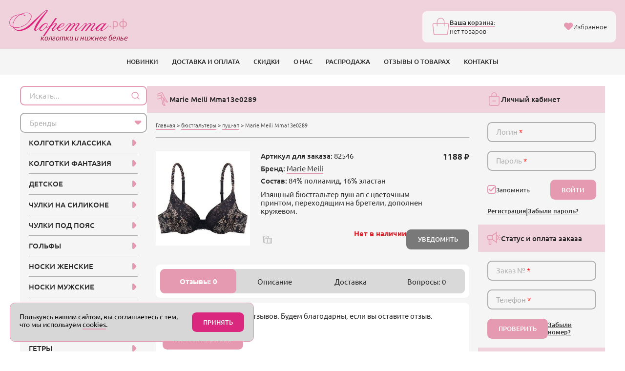

--- FILE ---
content_type: text/html; charset=utf-8
request_url: https://xn--80ajrmkna.xn--p1ai/catalog/byustgaltery/push-ap/marie-meili_mma13e0289
body_size: 20376
content:

<!DOCTYPE html>
<html lang="ru">

<head> 
	<title>Marie Meili Mma13e0289 - Бюстгальтер пуш-ап</title>
	<meta name="description" content="Изящный бюстгальтер пуш-ап с цветочным принтом, переходящим на бретели, дополнен кружевом. Marie Meili Mma13e0289 в интернет-магазине Лоретта.рф">
		<meta http-equiv="Content-Type" content="text/html; charset=utf-8"  lang="ru" >
	<meta name="format-detection" content="telephone=no">
		<meta name="viewport" content="width=device-width, initial-scale=1" > 
	<meta name="robots" content="ALL">   
				<link rel="canonical" href="https://xn--80ajrmkna.xn--p1ai/catalog/byustgaltery/push-ap/marie-meili_mma13e0289" >
		 
	    
	
      
    <meta property="og:type" content="product" >
	<meta property="og:url" content="https://xn--80ajrmkna.xn--p1ai/catalog/byustgaltery/push-ap/marie-meili_mma13e0289">
	<meta property="og:title" content="Marie Meili Mma13e0289 - Бюстгальтер пуш-ап">
	 
	<meta property="og:image" content="https://xn--80ajrmkna.xn--p1ai/pics/cache/378_v_1066878.jpg">
	<meta property="og:image:url" content="https://xn--80ajrmkna.xn--p1ai/pics/cache/378_v_1066878.jpg">
		<meta property="og:image:type" content="image/jpeg" >
	<meta property="og:image:width" content="801" >
	<meta property="og:image:height" content="398" > 
	<link type="image/x-icon" rel="shortcut icon" href="//xn--80ajrmkna.xn--p1ai/favicon/favicon.ico">
	<link type="image/png" sizes="16x16" rel="icon" href="//xn--80ajrmkna.xn--p1ai/favicon/favicon-16x16.png">
	<link type="image/png" sizes="32x32" rel="icon" href="//xn--80ajrmkna.xn--p1ai/favicon/favicon-32x32.png">
	<link type="image/png" sizes="32x32" rel="icon" href="//xn--80ajrmkna.xn--p1ai/favicon/favicon-64x64.png">
	<link type="image/png" sizes="96x96" rel="icon" href="//xn--80ajrmkna.xn--p1ai/favicon/favicon-96x96.png">
	<link type="image/png" sizes="120x120" rel="icon" href="//xn--80ajrmkna.xn--p1ai/favicon/favicon-120x120.png">
	<link type="image/png" sizes="192x192" rel="icon" href="//xn--80ajrmkna.xn--p1ai/favicon/favicon-192x192.png">  
    <link rel="stylesheet" type="text/css" href="/assets/css/vendors-min.css?2.58" >
	<link rel="stylesheet" type="text/css" href="/assets/css/header.min-min.css?2.58" >
	<link rel="stylesheet" type="text/css" href="/assets/css/style.min-min.css?2.58" >
	<link rel="stylesheet" type="text/css" href="/assets/css/swiper-min.css?2.58" >
	<link rel="stylesheet" type="text/css" href="/assets/css/tippy-min.css?2.58" >
	<link rel="stylesheet" type="text/css" href="/assets/css/old-min.css?2.58" > 
    <script async src='https://www.google.com/recaptcha/api.js'></script>  
	<script src="https://cdnjs.cloudflare.com/ajax/libs/jquery/1.8.3/jquery.min.js" integrity="sha512-J9QfbPuFlqGD2CYVCa6zn8/7PEgZnGpM5qtFOBZgwujjDnG5w5Fjx46YzqvIh/ORstcj7luStvvIHkisQi5SKw==" crossorigin="anonymous" referrerpolicy="no-referrer"></script>
		<script defer src="//cdn.jsdelivr.net/jquery.color-animation/1/mainfile"></script>
	<script src="https://cdnjs.cloudflare.com/ajax/libs/jQuery.serializeObject/2.0.3/jquery.serializeObject.min.js" integrity="sha512-DNziaT2gAUenXiDHdhNj6bfk1Ivv72gpxOeMT+kFKXB2xG/ZRtGhW2lDJI9a+ZNCOas/rp4XAnvnjtGeMHRNyg==" crossorigin="anonymous" referrerpolicy="no-referrer"></script> 
	<script src='/js/form-min.js'></script> 
	<script src="/assets/js/vendors.js?2.58"></script>
	<script src='/js/eigenfunctions.js?2.58'></script>
	<script src='/js/popUpMes-min.js?2.58'></script>
	<script src="https://cdnjs.cloudflare.com/ajax/libs/jquery.maskedinput/1.4.1/jquery.maskedinput.min.js" integrity="sha512-d4KkQohk+HswGs6A1d6Gak6Bb9rMWtxjOa0IiY49Q3TeFd5xAzjWXDCBW9RS7m86FQ4RzM2BdHmdJnnKRYknxw==" crossorigin="anonymous" referrerpolicy="no-referrer"></script>
	<!-- <script type="text/javascript" src="/js/jquery.loupe.min.js"></script> -->
	<script src="https://milankyncl.github.io/jquery-copy-to-clipboard/jquery.copy-to-clipboard.js"></script> 
	<script src="https://xn--80ajrmkna.xn--p1ai/assets/js/index-min.js?2.58"></script> 
	<script src="https://cdnjs.cloudflare.com/ajax/libs/jquery-nivoslider/3.1/jquery.nivo.slider.pack.min.js" integrity="sha512-91WQcY35jzx8OAP5oxuMeIQHTdzxJkAHQtG9V/VEZcOLrRdpwy/zTxngpxZwcsMPqxgb3xCCjrcVmOAfhWnGIg==" crossorigin="anonymous" referrerpolicy="no-referrer"></script>
	<script src="https://unpkg.com/@popperjs/core@2"></script>
	<script src="https://unpkg.com/tippy.js@6"></script>

	<!-- Begin Talk-Me {literal} -->
	<script>
		(function(){(function c(d,w,m,i) {
			window.supportAPIMethod = m;
			var s = d.createElement('script');
			s.id = 'supportScript'; 
			var id = '7ff4795b2582ebd6c7629c82c5b3cb98';
			s.src = (!i ? 'https://lcab.talk-me.ru/support/support.js' : 'https://static.site-chat.me/support/support.int.js') + '?h=' + id;
			s.onerror = i ? undefined : function(){c(d,w,m,true)};
			w[m] = w[m] ? w[m] : function(){(w[m].q = w[m].q ? w[m].q : []).push(arguments);};
			(d.head ? d.head : d.body).appendChild(s);
		})(document,window,'TalkMe')})();
	</script>
	<!-- {/literal} End Talk-Me -->   
	<meta name='yandex-verification' content='7b04600fb1963273'> 
	 
</head>

<body class="loaded  " >


	<div style="display: none;">
		<!-- Yandex.Metrika counter -->
		<script type="text/javascript" >
			(function(m,e,t,r,i,k,a){m[i]=m[i]||function(){(m[i].a=m[i].a||[]).push(arguments)};
			m[i].l=1*new Date();
			for (var j = 0; j < document.scripts.length; j++) {if (document.scripts[j].src === r) { return; }}
			k=e.createElement(t),a=e.getElementsByTagName(t)[0],k.async=1,k.src=r,a.parentNode.insertBefore(k,a)})
			(window, document, "script", "https://mc.yandex.ru/metrika/tag.js", "ym");

			ym(43986744, "init", {
					clickmap:true,
					trackLinks:true,
					accurateTrackBounce:true,
					webvisor:true
			});
		</script>
		<noscript><div><img src="https://mc.yandex.ru/watch/43986744" style="position:absolute; left:-9999px;" alt="" /></div></noscript>
		<!-- /Yandex.Metrika counter -->

		 	</div>


	<!-- BEGIN main wrapper -->
	<div class="main-wrapper"> 
		  
<!-- BEGIN HEADER -->
<header class="header">
	<div class="header__top">
		<div class="header__container container">
			<a href="/" class="header__logo logo">
				<div class="logo__wrap">
					<img src="https://xn--80ajrmkna.xn--p1ai/assets/img/logo2.webp" alt="Интернет-магазин колготок Лоретта">
					<span>.рф</span>
				</div>
				<div class="logo__slogan">колготки и нижнее белье</div>
			</a>

			<div class="header__info top-info">
				
				<div class="top-info__shopping-bag top-shopping-bag">
					<a href="/carts" onclick="ym(43986744, 'reachGoal', 'buygoods'); return true;" class="top-shopping-bag">
						<div class="top-shopping-bag__icon">
							<svg class="icon icon-shopping-bag">
								<use xlink:href="https://xn--80ajrmkna.xn--p1ai/assets/img/sprite.svg#shopping-bag"></use>
							</svg>
						</div>
						<div class="top-shopping-bag__content">
							<div class="top-shopping-bag__title">Ваша корзина:</div>
							<div class="top-shopping-bag__price" id="cart">
								<span style="font-weight: 300;">нет товаров</span>								
							</div>
						</div>
					</a>
						<div class="top-shopping-bag__text">
														<a href="/wishlist" class="favorite-button _active">
								<svg class="icon icon-heart">
									<use xlink:href="https://xn--80ajrmkna.xn--p1ai/assets/img/sprite.svg#heart"></use>
								</svg>
								<span>Избранное</span>
							</a>
						</div>
					
				</div>
			</div>
			<div class="header__actions top-actions">
				<a href="/wishlist" class="top-action">
					<svg class="icon icon-heart">
						<use xlink:href="https://xn--80ajrmkna.xn--p1ai/assets/img/sprite.svg#heart"></use>
					</svg>
				</a>
				<button class="top-action _open-modal" data-href="#offcanvas-search">
					<svg class="icon icon-zoom">
						<use xlink:href="https://xn--80ajrmkna.xn--p1ai/assets/img/sprite.svg#zoom"></use>
					</svg>
				</button>
				<a href="/carts" class="top-action">
					<svg class="icon icon-shopping-bag2">
						<use xlink:href="https://xn--80ajrmkna.xn--p1ai/assets/img/sprite.svg#shopping-bag2"></use>
					</svg>
					<span class="badge" style="display: none;">0</span>
				</a>
				<button class="top-action _open-modal" data-href="#offcanvas-navbar">
					<svg class="icon icon-menu">
						<use xlink:href="https://xn--80ajrmkna.xn--p1ai/assets/img/sprite.svg#menu"></use>
					</svg>
				</button>
			</div>
		</div>
	</div>
	<nav class="header__navbar navbar">
		<div class="container">
			<ul class="navbar-menu"><li class="navbar-menu__item"><a class="navbar-menu__link" href="/last">НОВИНКИ</a></li><li class="navbar-menu__item"><a class="navbar-menu__link" href="/delivery">ДОСТАВКА И ОПЛАТА</a></li><li class="navbar-menu__item"><a class="navbar-menu__link" href="/discounts">СКИДКИ</a></li><li class="navbar-menu__item"><a class="navbar-menu__link" href="/aboutus">О НАС</a></li><li class="navbar-menu__item"><a class="navbar-menu__link" href="/sale">РАСПРОДАЖА</a></li><li class="navbar-menu__item"><a class="navbar-menu__link" href="/olist">ОТЗЫВЫ О ТОВАРАХ</a></li><li class="navbar-menu__item"><a class="navbar-menu__link" href="/consult">КОНТАКТЫ</a></li></ul><script>
			$(function(){
				$('.status_order_payment').on('click',
					function(){
						$.get('/?ajax&handler=text_status_order_payment', function(data){
							$().popUpMes(data);
						})
					}
				)
			})
		</script> 
		</div>
	</nav>
</header>
<!-- HEADER EOF   -->
 
		<!-- BEGIN MAIN -->
		<main class="main">
			<div class="container">
				<div class="main__wrap">
					<div class="main__content" >
												
	<div class="box">
		<div class="box__head">
			<div class="box__icon"> 
				<svg class="icon icon-langs"><use xlink:href="/assets/img/sprite.svg#langs"></use></svg>
			</div>
			<h1 class="box__title">Marie Meili Mma13e0289</h1>
		</div>
		<div class="box__body">
			<!-- товар описание -->
    <div class="head gap-4 d-flex align-items-center justify-content-between " data-da="main__content, first, 767">
        <div class="breadcrumbs">
            <a href="/" class="breadcrumbs__link">Главная</a>
            <span class="breadcrumbs__devider">&gt;</span>
            <a href="/catalog/byustgaltery" class="breadcrumbs__link">бюстгальтеры</a>
                        <span class="breadcrumbs__devider">&gt;</span>
            <a href="/catalog/byustgaltery/push-ap" class="breadcrumbs__link">пуш-ап</a>
             
            <span class="breadcrumbs__devider">&gt;</span>
            <span class="breadcrumbs__item">Marie Meili Mma13e0289</span>
        </div>
    </div>


    <div class="card">
        <div class="card__left">
            <div class="card__img">
                <div class="card__img-active" id="card-img">
                    <img src="https://xn--80ajrmkna.xn--p1ai/pics/cache/378_v_1066878.jpg" id="gallery-img" loading="lazy" alt="Marie Meili Mma13e0289" class="_open-modal" data-href="#popup-card-slider"> 
                    <div class="card-actions__button gap-4 alig-items-center visible-sm" > 
                                                    <span class="count__icon ruler size-btn _open-modal" data-href="popup-size" > 
                                <img src="https://xn--80ajrmkna.xn--p1ai/assets/img/size.svg" loading="lazy" alt="Таблица размеров" class="icon icon-size hidden-sm">
                                <img src="https://xn--80ajrmkna.xn--p1ai/assets/img/size-white.svg" loading="lazy" alt="Таблица размеров" class="icon icon-size visible-sm">
                            </span>
                                                </div>
                    
                                        
                </div>
                <div class="card__img-thubnails">
                    <div class="swiper card-thubnails">
                        <div class="swiper-wrapper"> 
                            <div class="swiper-slide js-gallery-item  _open-modal _active" style="display: none;">
                                <img src="https://xn--80ajrmkna.xn--p1ai/pics/cache/200_v_1066878.jpg" data-img="https://xn--80ajrmkna.xn--p1ai/pics/cache/985_v_1066878.jpg" class="thumbnails" loading="lazy" alt="">
                            </div> 
                                                    </div>

                    </div>
                    <div class="swiper-button-prev card-thubnails-prev"></div>
                    <div class="swiper-button-next card-thubnails-next"></div> 
                </div> 
            </div>
        </div>

        <div class="card__content">
            <div class="card__head d-flex flex-md-row flex-column  gap-3 align-items-start justify-content-between">

                <div class="card-details"> 
                    <ul> 
                         
                            <li><strong>Артикул для заказа:</strong> 82546</li> 
                             
                            <li><strong>Бренд:</strong> <a href="/brand/marie-meili">Marie Meili</a></li> 
                             
                            <li><strong>Состав:</strong> 84% полиамид, 16% эластан</li>
                             
                    </ul>
                    <div class="mt-2">
                        Изящный бюстгальтер пуш-ап с цветочным принтом, переходящим на бретели, дополнен кружевом.                    </div>
                    
                </div> 

                 
                        <span class="card__price rub font-700">1188</span> 
                                </div>

            <div class="card-actions mt-md-5" data-da="card__foot, first, 767"> 

                  

                    <div class="d-flex align-items-center justify-content-between gap-3 mt-2">
                        <div class="card-actions__button d-flex gap-4 alig-items-center ">
                                                             <span class="count__icon ruler size-btn hidden-sm _open-modal" data-href="popup-size" >
                                    <img class="icon icon-size" src="https://xn--80ajrmkna.xn--p1ai/assets/img/size.svg" loading="lazy" alt="Таблица размеров">
                                </span> 
                                                        </div>
                        <div class="count flex-1">
                            <span class="available">Нет в наличии</span>
                            <button class="btn _open-modal predZak" data-hid="82546">УВЕДОМИТЬ</button>
                        </div>
                                            </div> 
                                </div> 

        </div>
        <div class="card__foot visible-sm"></div>
    </div>




    <div class="tab-block mt-5" data-tabs>
        <nav class="tab-block__nav" data-tabs-nav>
            <div class="tab-block__navitem _active" data-tabs-button="0">
                <svg class="icon icon-reviews">
                    <use xlink:href="https://xn--80ajrmkna.xn--p1ai/assets/img/sprite.svg#reviews"></use>
                </svg>
                <span>Отзывы: 0</span>
            </div>
            <div class="tab-block__navitem" data-tabs-button="1">
                <svg class="icon icon-list">
                    <use xlink:href="https://xn--80ajrmkna.xn--p1ai/assets/img/sprite.svg#list"></use>
                </svg>
                <span>Описание</span>
            </div>
            <div class="tab-block__navitem " data-tabs-button="2">
                <svg class="icon icon-track">
                    <use xlink:href="https://xn--80ajrmkna.xn--p1ai/assets/img/sprite.svg#track"></use>
                </svg>
                <span>Доставка</span>
            </div>
            <div class="tab-block__navitem" data-tabs-button="3">
                <svg class="icon icon-questions">
                    <use xlink:href="https://xn--80ajrmkna.xn--p1ai/assets/img/sprite.svg#questions"></use>
                </svg>
                <span>Вопросы: 0</span>
            </div>
        </nav> 

        <div class="tab-block__items" data-tabs-items>

            <div class="tab-block__item _active" data-tabs-block>
                                    <p class="noreview">По этому товару еще нет отзывов. Будем благодарны, если вы оставите отзыв.</p>
                                    <div class="mt-4 card-review-form">
                    <button class="btn _toggle-block" data-href="card-review">НАПИСАТЬ ОТЗЫВ</button>
                </div>

                <div class="mt-5 card-review-form" id="card-review">
                    <form action="/" method="POST" id="addReview" novalidate>  
                        <div class="row gy-0">
                            <div class="col-xxl-6 col-xl-12 col-md-6">
                                <div class="mb-4">
                                    <input type="text" name="name" class="form-input" placeholder="Имя*" data-error="введите имя" data-ph-white="true" required>
                                </div>
                                <div class="mb-4">
                                    <input type="text" name="city" class="form-input" placeholder="Город*" data-error="введите город" data-ph-white="true" required>
                                </div>
                                <div class="mb-4">
                                    <input type="number" name="uninum" class="form-input" placeholder="Номер заказа" data-ph-white="true">
                                </div> 

                            </div>
                            <div class="col-xxl-6 col-xl-12 col-md-6">
                                <div class="mb-4">
                                    <textarea name="text" class="form-input" style="--input-height: 17.2rem" placeholder="Напишите Ваш отзыв" data-error="введите текст" data-ph-white="true" required></textarea>
                                </div>
                                <input type="hidden" name="item_id" value="82546">
                                <!-- статус отсыва -->
					            <input type="hidden" name="revStat" value="0">
					            <input type="hidden" name="isReview" value="1">
 
                                <button type="submit" class="btn btn--block g-recaptcha" 
                                    data-sitekey="6LcQJHApAAAAAIGdHj-AjW_Bzx-dyceORThX1C2k" 
                                    data-callback='onSubmitAddReview' 
                                    data-action='submit'>ОТПРАВИТЬ</button>
                            </div>
                        </div>
                        

                        <p class="mt-4">Если отзыв отрицательный, пожалуйста, укажите номер заказа. Без указания номера, отзыв не будет опубликован.</p>
                    </form>
                </div>
                <div style="display: none;" class="card-review-send mt-2">
                    <div class="alert d-flex align-items-start gap-2">
                        <div class="alert__icon">
                            <img src="https://xn--80ajrmkna.xn--p1ai/assets/img/flash-sale-not-alt.svg" loading="lazy" alt="">
                        </div>
                        <div class="alert__body align-self-center">
                            <div class="mb-1"><strong>Ваш отзыв отправлен.</strong></div> 
                            Отзыв будет опубликован на сайте после проверки. Спасибо за ваше мнение!
                        </div>

                    </div>
                </div>
            </div>
            <div class="tab-block__item " data-tabs-block>
                <div class="card__text mb-4"> 
                     
                        <div class="card-details mt-3"> 
                            <ul> 
                                 
                                    <li><strong>Артикул для заказа:</strong> 82546</li> 
                                     
                                    <li><strong>Страна бренда:</strong> Германия</li> 
                                     
                                    <li>Произведено в Китае</li> 
                                     
                            </ul>
                        </div> 
                        

                </div> 
            </div>
            <div class="tab-block__item" data-tabs-block> 

                     
            </div>
            <div class="tab-block__item" data-tabs-block>
                                    <p class="noquestion">Напишите ваш вопрос и мы ответим на электронный адрес.</p>
                                    
                <div class="mt-4 card-question-form">
                    <button class="btn _toggle-block" data-href="card-question">НАПИСАТЬ ВОПРОС</button>
                </div> 

                <div class="mt-5 card-question-form" id="card-question">
                    <form action="/" method="POST" id="addQuestion" novalidate>  
                        <div class="row gy-0">
                            <div class="col-xxl-6 col-xl-12 col-md-6">
                                <div class="mb-4">
                                    <input type="text" name="name" class="form-input" placeholder="Имя*" data-error="введите имя" data-ph-white="true" required>
                                </div>   
                            </div>
                            <div class="col-xxl-6 col-xl-12 col-md-6">
                                <div class="mb-4">
                                    <input type="email" name="email" class="form-input" placeholder="E-mail" data-error="введите Email" data-ph-white="true" required>
                                </div>
                            </div>
                            <div class="col-12">
                                <div class="mb-4">
                                    <textarea name="text" class="form-input" style="--input-height: 15.2rem" placeholder="Напишите вопрос" data-error="введите текст" data-ph-white="true" required></textarea>
                                </div>
                            </div>
                            <div class="col-xxl-6 col-xl-12 col-md-6">
                                <div class="mb-4">
                                    <input type="hidden" name="item_id" value="82546">
                                    <!-- статус отсыва -->
                                    <input type="hidden" name="revStat" value="1">
    
                                    <button type="submit" class="btn btn--block g-recaptcha" 
                                        data-sitekey="6LcQJHApAAAAAIGdHj-AjW_Bzx-dyceORThX1C2k" 
                                        data-callback='onSubmitAddQuestion' 
                                        data-action='submit'>ОТПРАВИТЬ</button> 
                                </div> 
                            </div>
                        </div> 
                    </form>
                </div>
                <div style="display: none;" class="card-question-send mt-2">
                    <div class="alert d-flex align-items-start gap-2">
                        <div class="alert__icon">
                            <img src="https://xn--80ajrmkna.xn--p1ai/assets/img/flash-sale-not-alt.svg" loading="lazy" alt="">
                        </div>
                        <div class="alert__body align-self-center">
                            <div class="mb-1"><strong>Ваш вопрос отправлен.</strong></div> 
                            Мы постараемся вам ответить как можно скорее.
                        </div> 
                    </div>
                </div>
            </div>
        </div>
    </div>




















       
    

    
        


	  


   


    <div id="popup-card-slider" class="_modal popup popup--image ">
		<div class="popup__body _modal__content">
			<div class="popup__close _close-modal">
				<svg class="icon icon-close">
					<use xlink:href="https://xn--80ajrmkna.xn--p1ai/assets/img/sprite.svg#close"></use>
				</svg>
			</div>
			<div class="popup__container">
				<div class="popup-swiper">
					<div class="swiper zoom-container">
						<div class="swiper-wrapper">
							<div class="swiper-slide">
								<figure class="zoom" style="background-image: url('https://xn--80ajrmkna.xn--p1ai/pics/cache/985_v_1066878.jpg');">
									<img src="https://xn--80ajrmkna.xn--p1ai/pics/cache/985_v_1066878.jpg" loading="lazy" alt="" class="zoom-image">
								</figure> 
							</div>
                                  
						</div>
					</div>
					<div class="swiper-button-prev popup-swiper__prev hidden-iphone"></div>
					<div class="swiper-button-next popup-swiper__next hidden-iphone"></div>
				</div>

				<div class="swiper popup-swiper-thumbs">
					<div class="swiper-wrapper">
						<div class="swiper-slide">
							<img src="https://xn--80ajrmkna.xn--p1ai/pics/cache/200_v_1066878.jpg" loading="lazy" alt="">
						</div> 
                        					</div>
				</div>
			</div>
		</div>
	</div>
            <div id="popup-size" class="_modal popup ">
            <div class="popup__body">
                <div class="popup__content _modal__content" style="--popup-width: max-content">
                    <div class="popup__close _close-modal">
                        <svg class="icon icon-close">
                            <use xlink:href="https://xn--80ajrmkna.xn--p1ai/assets/img/sprite.svg#close"></use>
                        </svg>
                    </div>
                    <div class="d-flex justify-content-center">
                        <img src="https://xn--80ajrmkna.xn--p1ai/img/tablesize/_bust-universal.jpg" loading="lazy" alt="Таблица размеров">
                    </div>

                </div>
            </div>
        </div>
        

<script>
    $(function(){
        $('#inWishList').click(function(){
            let goodId = $(this).attr('data-id');
            // messageBox("Товар добавляется в избранное");

            $.getJSON(
                "/carts/processingrequest.php?ch=addGoodsInPage"
                    +"&goodsId=1066878"
                    +"&colorId="+$('#col1066878').val()
                    +"&sizeId="+$('#size_col1066878').val()
                    +"&count="+$('input[name=colvo]').val()
                    +"&typeNal=0"
                , function(data){
					if(data.status=='add'){
						$("#inWishList").addClass("_active"); 
					} else if(data.status=='remove'){
						$("#inWishList").removeClass("_active");
					}
					
					if(data.color == 0){ 
						$("#col"+data.id).parent().find(".form-message").remove();
						$("[aria-controls=select2-col"+data.id+"-container]").addClass("_error"); 
						error = '<div class="form-message _error">\
							<svg class="icon icon-info-circle">\
								<use xlink:href="/assets/img/sprite.svg#info-circle"></use>\
							</svg>  выберите цвет\
						</div>';
						$("[aria-controls=select2-col"+data.id+"-container]").closest(".select2-container--default").after(error); 
					}
					if(data.size == 0){
						$("#size_col"+data.id).parent().find(".form-message").remove();
						$("[aria-controls=select2-size_col"+data.id+"-container]").addClass("_error"); 
						error = '<div class="form-message _error">\
							<svg class="icon icon-info-circle">\
								<use xlink:href="/assets/img/sprite.svg#info-circle"></use>\
							</svg>  выберите размер\
						</div>';
						$("[aria-controls=select2-size_col"+data.id+"-container]").closest(".select2-container--default").after(error); 
					}
					if(data.status != 0){
						messageBox(data.message, false); 
					}
					

                }
            );
        });
    });
 



    function onSubmitAddReview(token) {  
        if(chkform($("#addReview")) && !$("#addReview").find("button").hasClass("dis")){  
            $("#addReview").find("button").addClass("dis"); 
            
            $.ajax({
                url: "/?ajax&handler=addReview",
                type: 'POST',
                data: $("#addReview").serialize(), 
                dataType: "json",
                success: function(data) { 
                    if(data.status == 1){ 
                        $(".card-review-form").hide();
                        $(".noreview").hide();
                        $(".card-review-send").show();
                        $([document.documentElement, document.body]).animate({ 
                            scrollTop: $(".card-review-send").offset().top - 50 
                        }, 1000);
                    }else{ 
                        // messageBox("Возникла ошибка!");
                        $("#addReview "+data.element+"").addClass("_error");
                        $("#addReview "+data.element+"").after('<div class="form-message _error"><svg class="icon icon-info-circle"><use xlink:href="/assets/img/sprite.svg#info-circle"></use></svg> 	'+data.error+'</div>');
                    } 
                    $("#addReview").find("button").removeClass("dis"); 
                }
            }); 
        } 
        return false;
    }
    function onSubmitAddQuestion(token) { 
        if(chkform($("#addQuestion")) && !$("#addQuestion").find("button").hasClass("dis")){  
            $("#addQuestion").find("button").addClass("dis"); 

            $.ajax({
                url: "/?ajax&handler=addReview",
                type: 'POST',
                data: $("#addQuestion").serialize(), 
                dataType: "json",
                success: function(data) { 
                    if(data.status == 1){ 
                        $(".card-question-form").hide();
                        $(".noquestion").hide();
                        $(".card-question-send").show();
                        $([document.documentElement, document.body]).animate({ 
                            scrollTop: $(".card-question-send").offset().top - 50 
                        }, 1000);
                    }else{ 
                        // messageBox("Возникла ошибка!");
                        $("#addQuestion "+data.element+"").addClass("_error");
                        $("#addQuestion "+data.element+"").after('<div class="form-message _error"><svg class="icon icon-info-circle"><use xlink:href="/assets/img/sprite.svg#info-circle"></use></svg> 	'+data.error+'</div>');
                    } 
                    $("#addQuestion").find("button").removeClass("dis"); 
                }
            }); 
        } 
        return false;
    }
</script>
		</div>
	</div>

	 
		<div class="box">
			<div class="box__head">
				
				<div class="box__icon"> 
					<svg class="icon icon-magazine"><use xlink:href="https://xn--80ajrmkna.xn--p1ai/assets/img/sprite.svg#magazine"></use></svg>
				</div>
				<h2 class="box__title">Лидеры продаж в категории пуш-ап</h2>
			</div>
			<div class="box__body"> 
				<div class="products b1769931866"> 
		  

					<div class="products__item">
						<a href="/catalog/byustgaltery/push-ap/leilieve_6112-balc" class="product" title="Leilieve 6112 balc">
							<picture class="product__img"> 
																		<img src="https://xn--80ajrmkna.xn--p1ai/pics/cache/200_v_32535.jpg" loading="lazy" alt="Leilieve 6112 balc"> 		
							</picture>
							<div class="product__title">Leilieve 6112 balc</div>
						</a>
					</div>
					  

					<div class="products__item">
						<a href="/catalog/byustgaltery/push-ap/imvery-lingerie_vr8745-aw17" class="product" title="Imvery Lingerie Vr8745">
							<picture class="product__img"> 
																		<img src="https://xn--80ajrmkna.xn--p1ai/pics/cache/200_v_1145901.jpg" loading="lazy" alt="Imvery Lingerie Vr8745"> 		
							</picture>
							<div class="product__title">Imvery Lingerie Vr8745</div>
						</a>
					</div>
					  

					<div class="products__item">
						<a href="/catalog/byustgaltery/push-ap/v-o-v-a-_32533" class="product" title="V.o.v.a. 32533">
							<picture class="product__img"> 
																		<img src="https://xn--80ajrmkna.xn--p1ai/pics/cache/200_v_1112886.jpg" loading="lazy" alt="V.o.v.a. 32533"> 		
							</picture>
							<div class="product__title">V.o.v.a. 32533</div>
						</a>
					</div>
					  

					<div class="products__item">
						<a href="/catalog/byustgaltery/push-ap/doreanse_5110-01" class="product" title="Doreanse 5110-01">
							<picture class="product__img"> 
																		<img src="https://xn--80ajrmkna.xn--p1ai/pics/cache/200_v_1096764.jpg" loading="lazy" alt="Doreanse 5110-01"> 		
							</picture>
							<div class="product__title">Doreanse 5110-01</div>
						</a>
					</div>
							</div>
		<script>
			/* setInterval(function(){
				//2rem=20px
				colum = parseInt("2", 10); 
				piH = $(".b1769931866 .products__item").height();   
				$(".b1769931866").css({"max-height": piH*colum +"px"});		
			}, 100);  */
		</script>  
			</div>
		</div> 
		<div class="box">
			<div class="box__head">
				
				<div class="box__icon"> 
					<svg class="icon icon-magazine"><use xlink:href="https://xn--80ajrmkna.xn--p1ai/assets/img/sprite.svg#magazine"></use></svg>
				</div>
				<h3 class="box__title">Другие товары от Marie Meili</h3>
			</div>
			<div class="box__body"> 
				<div class="products c1769931866">
 
					<div class="products__item">
				<a href="/catalog/korrektiruyuschee/byuste-polugracii/marie-meili_mma12p0272-genevieve" class="product" title="Marie Meili Mma12p0272 genevieve">
					<picture class="product__img">
												<img src="https://xn--80ajrmkna.xn--p1ai/pics/cache/200_v_38664.jpg" loading="lazy" alt="Marie Meili Mma12p0272 genevieve">
					</picture>
					<div class="product__title">Marie Meili Mma12p0272 genevieve</div>
				</a>
			</div>
 
						<div class="products__item">
				<a href="/catalog/korrektiruyuschee/trusy/marie-meili_mma13p0389" class="product" title="Marie Meili Mma13p0389">
					<picture class="product__img">
												<img src="https://xn--80ajrmkna.xn--p1ai/pics/cache/200_v_1067581.jpg" loading="lazy" alt="Marie Meili Mma13p0389">
					</picture>
					<div class="product__title">Marie Meili Mma13p0389</div>
				</a>
			</div>
 
						<div class="products__item">
				<a href="/catalog/korrektiruyuschee/trusy/marie-meili_mma13p0390" class="product" title="Marie Meili Mma13p0390">
					<picture class="product__img">
												<img src="https://xn--80ajrmkna.xn--p1ai/pics/cache/200_v_1067582.jpg" loading="lazy" alt="Marie Meili Mma13p0390">
					</picture>
					<div class="product__title">Marie Meili Mma13p0390</div>
				</a>
			</div>
 
						<div class="products__item">
				<a href="/catalog/trusiki-zhenskie/trusiki-stringi/marie-meili_mms14e0416" class="product" title="Marie Meili Mms14e0416">
					<picture class="product__img">
												<img src="https://xn--80ajrmkna.xn--p1ai/pics/cache/200_v_1090891.jpg" loading="lazy" alt="Marie Meili Mms14e0416">
					</picture>
					<div class="product__title">Marie Meili Mms14e0416</div>
				</a>
			</div>
 
					</div> 
		<div class="show-all mt-5 text-center">
			<a href="/brand/marie-meili" class="btn ">ВСЕ ТОВАРЫ ЭТОГО БРЕНДА</a>
		</div>
		<script>
			/* setInterval(function(){
				//2rem=20px
				colum = parseInt("1", 10); 
				piH = $(".c1769931866 .products__item").height();   
				$(".c1769931866").css({"max-height": piH*colum +"px"});		
			}, 100); */
		</script>  
			</div>
		</div> 
					</div>
					<aside class="main__aside"  >
						




						<!--RIGHT COLUMN-->

						
						 
						<div class="box hidden-md">
							<div class="box__head">
								<div class="box__icon">
									<svg class="icon icon-login">
										<use xlink:href="https://xn--80ajrmkna.xn--p1ai/assets/img/sprite.svg#login"></use>
									</svg>
								</div>
								<div class="box__title">Личный кабинет</div>
							</div>
							<div class="box__body">
								<form action="/catalog/byustgaltery/push-ap/marie-meili_mma13e0289" method="post" id="auth" novalidate>
									<div class="form-field">
										<input name="log" type="text" placeholder="Логин" class="form-input " data-error="введите логин" required>
									</div>
									<div class="form-field">
										<input name="pswd" type="password" placeholder="Пароль" class="form-input " data-error="введите пароль" required>
											
										
									</div>
									<div class="d-flex align-items-center justify-content-between mt-3">
										<label class="checkbox">
											<input name="save_me" type="checkbox" value="1" checked="">
											<span class="checkbox__text">Запомнить</span>
										</label>
										<button type="submit" name="login_site" class="btn" onclick="ym(43986744, 'reachGoal', 'authorization'); return true;">
											ВОЙТИ
										</button>
										<input type="hidden" name="enter" value="yes">
									</div>
									
									<div class="d-flex align-items-center flex-wrap gap-2 mt-3">
										<a href="/reguser" class="link">Регистрация</a> <span>|</span> 
										<a href="#popup-forgot-password" class="link _open-modal">Забыли пароль?</a>
									</div>
								</form> 
							</div>
						</div>
						
						<script>
							$(function(){
								$('#auth').on('submit', function(){
									if(chkform($("#auth"))){  
										// document.getElementById("auth").submit();
										$.ajax({
											url: '/ajax.php?handler=auth',
											method: 'post',
											dataType: 'json',
											data: $(this).serialize(),
											success: function(data){ 
												if(data.goodEntry == 1){
													location.href = data.redirect; 
												} else {
													$('[name=pswd]').addClass('_error');
													$('[name=pswd]').after('<div class="form-message _error"><svg class="icon icon-info-circle"><use xlink:href="/assets/img/sprite.svg#info-circle"></use></svg> неверные данные</div>');
												}
											}
										});
									} 
									return false;

								});
							});

						</script>
						 
						<div class="box hidden-md">
							<div class="box__head">
								<div class="box__icon">
									<svg class="icon icon-voice">
										<use xlink:href="https://xn--80ajrmkna.xn--p1ai/assets/img/sprite.svg#voice"></use>
									</svg>
								</div>
								<div class="box__title">Статус и оплата заказа</div>
							</div>
							<div class="box__body">
								
 
						<form id="orderStatForm" novalidate>
							<div class="form-field">
								<input name="uninum" type="text" placeholder="Заказ №" class="form-input" data-error="введите номер заказа" required>
							</div>
							<div class="form-field">
								<input name="tel" type="tel" placeholder="Телефон" class="form-input" data-error="введите номер телефона" required>
							</div>
							<div class="d-flex align-items-center justify-content-between mt-3 gap-2">
								<button type="submit" class="btn" onclick="ym(43986744, 'reachGoal', 'orderstatus'); return true;">
									ПРОВЕРИТЬ
								</button>
								<a href="javascript:" class="link" data-tippy-content="Свяжитесь с нами в мессенеджерах или через форму контактов.">Забыли номер?</a>
							</div>
						</form>

						<!-- <span style="cursor: pointer; text-decoration: underline; color:#660000;" id="orderCheckStat">Узнать статус</span> -->
						<script>
							$(function(){
								$('#orderStatForm').on('submit', function(){
									if(chkform($("#orderStatForm"))){  
										$('#orderStatForm').css('cursor', 'wait');
										$('#orderStatForm>input').attr('disabled','disabled').css('cursor', 'wait');

										$.get('/?ajax&handler=formStatOrder&'+$('#orderStatForm').serialize(), function(data){
											//var parent = $('#orderStatDiv').parent();
											//$('#orderStatDiv').remove();
											//$(parent).append(data);
											obj = JSON.parse(data);
											if(obj.status == 0){ 
												// Заказ не найден
												$("#orderStatForm input[name=uninum]").addClass("_error");
												$("#orderStatForm input[name=tel]").addClass("_error");
												$("#orderStatForm input[name=tel]").after('<div class="form-message _error"><svg class="icon icon-info-circle"><use xlink:href="/assets/img/sprite.svg#info-circle"></use></svg> 	заказ не найден</div>');
												
											} else {
												location.href="/?order="+obj.num;
											}
											// $().popUpMes(data);
											$('#orderStatForm').css('cursor', 'default');
											$('#orderStatForm>input').removeAttr('disabled').css('cursor', 'default');
										} );
									} 
									return false;

								});
							});

						</script>
						
							</div>
						</div>
						

							
														
							 
			<div class="box "> 
				<div class="box__head">
					<div class="box__icon">
						<svg class="icon icon-sale">
							<use xlink:href="https://xn--80ajrmkna.xn--p1ai/assets/img/sprite.svg#sale"></use>
						</svg>
					</div>
					<div class="box__title">Распродажа</div>
				</div>
				<div class="box__body">
					<div class="sale-card">
						<a href="/catalog/legginsy-losiny/sherst-i-hlopok/amoralle-sockbox_sweet-innocence" class="sale-card__img">
							<img src="https://xn--80ajrmkna.xn--p1ai/pics/cache/378_v_25177.jpg" alt="Amoralle Sweet Innocence">
						</a>
						<div class="sale-card__content">

							<a href="/catalog/legginsy-losiny/sherst-i-hlopok/amoralle-sockbox_sweet-innocence" class="sale-card__title">
								Amoralle Sweet Innocence 
							</a>
							<div class="sale-card__price">
								<div class="sale-card__price-current rub font-500">1659 </div>
								<div class="sale-card__price-discount rub font-500">2904</div>
							</div>
													</div>
					</div>
				</div>
			</div>
			
							 
		<div class="box">
			<div class="box__head">
				
				<div class="box__icon"> 
					<svg class="icon icon-list"><use xlink:href="https://xn--80ajrmkna.xn--p1ai/assets/img/sprite.svg#list"></use></svg>
				</div>
				<div class="box__title">TOP-5</div>
			</div>
			<div class="box__body"> 
				<ul class="menu menu--ol"> 
			<li><a href="/catalog/kolgotki-klassika/blestyaschie/cecilia-de-rafael_2846-eterno-super-lucido-10">Cecilia de Rafael&nbsp;Eterno Super Lucido 10</a></li> 
				<li><a href="/catalog/kolgotki-klassika/blestyaschie/cecilia-de-rafael_2835-eterno-super-lucido">Cecilia de Rafael&nbsp;Eterno Super Lucido 20</a></li> 
				<li><a href="/catalog/kolgotki-klassika/blestyaschie/cecilia-de-rafael_cristal">Cecilia de Rafael&nbsp;Cristal</a></li> 
				<li><a href="/catalog/detskoe/kolgotki/giulia_d025-kids-cotton">Giulia&nbsp;D025 kids cotton</a></li> 
				<li><a href="/catalog/kolgotki-klassika/klassika-13-40-den/philippe-matignon_cristal-30">Philippe Matignon&nbsp;Cristal 30</a></li> 
			</ul>  
			</div>
		</div>
							

														<div class=""> 
							 
		<div class="box">
			<div class="box__head">
				
				<div class="box__icon"> 
					<svg class="icon icon-list"><use xlink:href="https://xn--80ajrmkna.xn--p1ai/assets/img/sprite.svg#list"></use></svg>
				</div>
				<div class="box__title">Опрос</div>
			</div>
			<div class="box__body"> 
				<p class="mb-4">Отзыв о работе сайте, сообщение об ошибке на сайте и другие ваши пожелания</p>
	
				<button class="btn btn--block _open-modal" data-href="#popup-survey">ПРОЙТИ ОПРОС</button>  
			</div>
		</div>							</div>
							
						  
							 
							

							
							
							
							<!--END RIGHT COLUMN-->
 

						

 


  
					</aside>
					<aside class="main__aside hidden-lg" > 
						 
						<div class="box-default">
							<div class="search-block" data-da="offcanvas-search, first, 1200"> 
								<form method="GET" action="/search/" id="searchForm" >
									<input type="hidden" name="on" value="">
									<input type="hidden" name="sch_vendor" value="">
									<input type="hidden" name="sch_cat" value="">
									<input type="hidden" name="sch_minprice" value="">
									<input type="hidden" name="sch_maxprice" value="">
									<input type="hidden" name="sch_size" value="">
									<input type="hidden" name="sch_color" value="">
									<input type="hidden" name="sch_den" value=""> 
									<div class="search-block__input">
										<input name="sch_title" type="text" placeholder="Искать..." class="form-input form-input--warning js-search-input" data-hideTopPlaceholder>
										<div class="search-block__actions">
											<button  name="sch_submit" type="submit" class="search-block__submit">
												<svg class="icon icon-zoom">
													<use xlink:href="https://xn--80ajrmkna.xn--p1ai/assets/img/sprite.svg#zoom"></use>
												</svg>
											</button>
											<button type="reset" class="search-block__clear js-search-clear">
												<svg class="icon icon-close2">
													<use xlink:href="https://xn--80ajrmkna.xn--p1ai/assets/img/sprite.svg#close2"></use>
												</svg>
											</button>
										</div>
									</div>
								</form>
								<script>
									$(document).ready(function(){
										$("#searchForm").submit(function(){
											let srch = $("#searchForm input[name=sch_title]"); 
											if(srch.val().length == 0){  
												return false; 
											}  
										});
									});
								function onSubmitSearch() {  
									return false;
									// document.getElementById("searchForm").submit();  
									// let srch = $("#searchForm input[name=sch_title]");
									// alert(srch.val());
									// if(srch.val().length > 0){ 
									// 	alert(1);
									// 	document.getElementById("searchForm").submit(); 
									// }  
									// return false; 
								}
								</script>
							</div>

							<div class="mt-3">
								<select class="form-select form-select--light select-brands" data-placeholder="Бренды">
									<option label="Бренды"></option>
									<option value="/brand/alla-buone" >Alla Buone</option><option value="/brand/arina-nirey" >Arina-Nirey</option><option value="/brand/aristoc" >Aristoc</option><option value="/brand/bas-bleu" >Bas Bleu</option><option value="/brand/borkhoffert" >Bork&Hoffert</option><option value="/brand/cecilia-de-rafael" >Cecilia de Rafael</option><option value="/brand/charmante" >Charmante</option><option value="/brand/clubwear" >Clubwear</option><option value="/brand/conte" >Conte</option><option value="/brand/danskin" >Danskin</option><option value="/brand/doreanse" >Doreanse</option><option value="/brand/doyeah" >Doyeah</option><option value="/brand/elledue" >Elledue</option><option value="/brand/enrico-coveri" >Enrico Coveri</option><option value="/brand/falke" >Falke</option><option value="/brand/filodoro" >Filodoro</option><option value="/brand/fiore" >Fiore</option><option value="/brand/gerbe" >Gerbe</option><option value="/brand/giulia" >Giulia</option><option value="/brand/giulia-intimo" >Giulia Intimo</option><option value="/brand/glamour" >Glamour</option><option value="/brand/golden-lady" >Golden Lady</option><option value="/brand/grinston" >Grinston</option><option value="/brand/hobby-line" >Hobby Line</option><option value="/brand/hudson" >Hudson</option><option value="/brand/incanto" >Incanto</option><option value="/brand/innamore" >Innamore</option><option value="/brand/intimidea" >Intimidea</option><option value="/brand/jadea" >Jadea</option><option value="/brand/jolidon" >Jolidon</option><option value="/brand/knittex" >Knittex</option><option value="/brand/kunert" >Kunert</option><option value="/brand/le-bourget" >Le Bourget</option><option value="/brand/leilieve" >Leilieve</option><option value="/brand/lida" >Lida</option><option value="/brand/lorenz" >Lorenz</option><option value="/brand/lormar" >Lormar</option><option value="/brand/luxury" >Luxury</option><option value="/brand/mademoiselle" >Mademoiselle</option><option value="/brand/maidenform" >Maidenform</option><option value="/brand/marilyn-monroe" >Marilyn Monroe</option><option value="/brand/minimi" >Minimi</option><option value="/brand/miss-oroblu" >Miss Oroblu</option><option value="/brand/misso" >MissO</option><option value="/brand/oboy" >Oboy</option><option value="/brand/omero" >Omero</option><option value="/brand/omsa" >Omsa</option><option value="/brand/ori" >Ori</option><option value="/brand/oroblu" >Oroblu</option><option value="/brand/passion" >Passion</option><option value="/brand/pearl-poseidon" >Pearl & Poseidon</option><option value="/brand/philippe-matignon" >Philippe Matignon</option><option value="/brand/pierre-mantoux" >Pierre Mantoux</option><option value="/brand/platino" >Platino</option><option value="/brand/pretty-polly" >Pretty Polly</option><option value="/brand/pridance" >Pridance</option><option value="/brand/primal" >Primal</option><option value="/brand/rago" >Rago</option><option value="/brand/relaxsan" >Relaxsan</option><option value="/brand/romartex" >Romartex</option><option value="/brand/rosepetal-lingerie" >Rose&Petal Lingerie</option><option value="/brand/samburu" >Samburu</option><option value="/brand/sergio-di-calze" >Sergio Di Calze</option><option value="/brand/sisi" >Sisi</option><option value="/brand/skinny-girl" >Skinny Girl</option><option value="/brand/trasparenze" >Trasparenze</option><option value="/brand/v-o-v-a-" >V.o.v.a.</option><option value="/brand/vogue" >Vogue</option><option value="/brand/wowerat" >Wowerat</option><option value="/brand/x-file" >X-File</option>								</select>
							</div>
						</div>
						
						<div class="box ">
							<div class="box__body">
								<ul class="menu-toggle" data-da="offcanvas-catalog, first, 1200">
											
			<li class="menu-toggle__item" data-id="37">
				<span class="menu-toggle__link _toggle" >КОЛГОТКИ КЛАССИКА</span>
				<ul class='menu' style="/* display: block; */"><li><a href="/catalog/kolgotki-klassika/letnie-5-12-den"  >тонкие 5-12 ден</a></li><li><a href="/catalog/kolgotki-klassika/klassika-13-40-den"  >классика 13-40 ден</a></li><li><a href="/catalog/kolgotki-klassika/plotnye-ot-50-den"  >плотные от 50 ден</a></li><li><a href="/catalog/kolgotki-klassika/zanizhennaya-taliya"  >заниженная талия</a></li><li><a href="/catalog/kolgotki-klassika/besshovnye"  >бесшовные</a></li><li><a href="/catalog/kolgotki-klassika/blestyaschie"  >блестящие</a></li><li><a href="/catalog/kolgotki-klassika/tyulevye"  >тюлевые</a></li><li><a href="/catalog/kolgotki-klassika/kruzhevnaya-rezinka"  >кружевная резинка</a></li><li><a href="/catalog/kolgotki-klassika/neylonovye"  >нейлоновые</a></li><li><a href="/catalog/kolgotki-klassika/anticellyulit-massazh"  >антицеллюлит, массаж</a></li><li><a href="/catalog/kolgotki-klassika/otkrytye-palcy"  >открытые пальцы</a></li><li><a href="/catalog/kolgotki-klassika/eroticheskie"  >эротические</a></li><li><a href="/catalog/kolgotki-klassika/so-shvom"  >со швом</a></li><li><a href="/catalog/kolgotki-klassika/korrektiruyuschie"  >корректирующие</a></li><li><a href="/catalog/kolgotki-klassika/lechebnye"  >лечебные</a></li><li><a href="/catalog/kolgotki-klassika/dlya-beremennyh"  >для беременных</a></li><li><a href="/catalog/kolgotki-klassika/tancevalnye"  >танцевальные</a></li><li><a href="/catalog/kolgotki-klassika/setochka"  >сеточка</a></li><li><a href="/catalog/kolgotki-klassika/s-viskozoy"  >с вискозой</a></li><li><a href="/catalog/kolgotki-klassika/bolshie-razmery"  >большие размеры</a></li><li><a href="/catalog/kolgotki-klassika/kashemirovye"  >кашемировые</a></li><li><a href="/catalog/kolgotki-klassika/s-hlopkom"  >с хлопком</a></li><li><a href="/catalog/kolgotki-klassika/termo-kolgotki"  >термо-колготки</a></li><li><a href="/catalog/kolgotki-klassika/sherstyanye"  >шерстяные</a></li><li><a href="/catalog/kolgotki-klassika/muzhskie-kolgotki"  >мужские колготки</a></li><li><a href="/catalog/kolgotki-klassika/kombinezon"  >комбинезоны</a></li>									</ul>
			</li>  
				
			<li class="menu-toggle__item" data-id="42659">
				<span class="menu-toggle__link _toggle" >КОЛГОТКИ ФАНТАЗИЯ</span>
				<ul class='menu' style="/* display: block; */"><li><a href="/catalog/kolgotki-fantaziya/tsvetochniy-risunok"  >цветочный рисунок</a></li><li><a href="/catalog/kolgotki-fantaziya/effekt-botfortov"  >эффект гольф, ботфортов</a></li><li><a href="/catalog/kolgotki-fantaziya/imitaciya-chulka"  >имитация чулка</a></li><li><a href="/catalog/kolgotki-fantaziya/effekt-tatuirovki"  >эффект татуировки</a></li><li><a href="/catalog/kolgotki-fantaziya/geometricheckiy-risunok"  >геометрия</a></li><li><a href="/catalog/kolgotki-fantaziya/lyureks-blestyaschie"  >люрекс, блестящие</a></li><li><a href="/catalog/kolgotki-fantaziya/so-strazami"  >со стразами</a></li><li><a href="/catalog/kolgotki-fantaziya/shov-s-risunkom"  >шов с рисунком</a></li><li><a href="/catalog/kolgotki-fantaziya/animalisticheskiy-print"  >анималистический принт</a></li><li><a href="/catalog/kolgotki-fantaziya/kruzhevnye"  >кружевные, тюлевые</a></li><li><a href="/catalog/kolgotki-fantaziya/v-goroshek-rombik"  >горох, ромб, сердечки</a></li><li><a href="/catalog/kolgotki-fantaziya/cvetnye"  >цветные</a></li><li><a href="/catalog/kolgotki-fantaziya/hlopkovye"  >хлопковые</a></li><li><a href="/catalog/kolgotki-fantaziya/sherstyanye"  >шерстяные</a></li><li><a href="/catalog/kolgotki-fantaziya/bolshie-razmery"  >большие размеры</a></li><li><a href="/catalog/kolgotki-fantaziya/novogodnie"  >новогодние</a></li>									</ul>
			</li>  
				
			<li class="menu-toggle__item" data-id="286881">
				<span class="menu-toggle__link _toggle" >ДЕТСКОЕ</span>
				<ul class='menu' style="/* display: block; */"><li><a href="/catalog/detskoe/kolgotki"  >колготки</a></li><li><a href="/catalog/detskoe/losiny"  >лосины</a></li><li><a href="/catalog/detskoe/noski-golfi"  >носки, гольфы</a></li>									</ul>
			</li>  
				
			<li class="menu-toggle__item" data-id="40">
				<span class="menu-toggle__link _toggle" >ЧУЛКИ НА СИЛИКОНЕ</span>
				<ul class='menu' style="/* display: block; */"><li><a href="/catalog/chulki-na-silikone/klassicheskie"  >классические</a></li><li><a href="/catalog/chulki-na-silikone/plotnye-teplye"  >плотные, теплые</a></li><li><a href="/catalog/chulki-na-silikone/blestyaschie"  >блестящие</a></li><li><a href="/catalog/chulki-na-silikone/tyulevye"  >тюлевые</a></li><li><a href="/catalog/chulki-na-silikone/neylonovye"  >нейлоновые</a></li><li><a href="/catalog/chulki-na-silikone/s-bantom-lentami"  >с бантом, лентами</a></li><li><a href="/catalog/chulki-na-silikone/so-shvom"  >со швом</a></li><li><a href="/catalog/chulki-na-silikone/s-risunkom"  >с рисунком</a></li><li><a href="/catalog/chulki-na-silikone/cvetnye-cvetnaya-rezinka"  >цветные, цветная резинка</a></li><li><a href="/catalog/chulki-na-silikone/v-setku"  >в сетку</a></li><li><a href="/catalog/chulki-na-silikone/lechebnye"  >лечебные</a></li><li><a href="/catalog/chulki-na-silikone/bolshie-razmery"  >большие размеры</a></li>									</ul>
			</li>  
				
			<li class="menu-toggle__item" data-id="54415">
				<span class="menu-toggle__link _toggle" >ЧУЛКИ ПОД ПОЯС</span>
				<ul class='menu' style="/* display: block; */"><li><a href="/catalog/chulki-pod-poyas/klassicheskie"  >классические</a></li><li><a href="/catalog/chulki-pod-poyas/neylonovye"  >нейлоновые</a></li><li><a href="/catalog/chulki-pod-poyas/so-shvom"  >со швом</a></li><li><a href="/catalog/chulki-pod-poyas/fantaziynye"  >фантазийные</a></li><li><a href="/catalog/chulki-pod-poyas/chulki-poyas"  >чулки + пояс</a></li><li><a href="/catalog/chulki-pod-poyas/cvetnye"  >цветные</a></li><li><a href="/catalog/chulki-pod-poyas/bolshie-razmery"  >большие размеры</a></li>									</ul>
			</li>  
				
			<li class="menu-toggle__item" data-id="150">
				<span class="menu-toggle__link _toggle" >ГОЛЬФЫ</span>
				<ul class='menu' style="/* display: block; */"><li><a href="/catalog/golfy/klassicheskie"  >классические</a></li><li><a href="/catalog/golfy/fantaziynye"  >фантазийные</a></li><li><a href="/catalog/golfy/dlya-polnyh-nog"  >для полных ног</a></li><li><a href="/catalog/golfy/s-hlopkom"  >с хлопком</a></li><li><a href="/catalog/golfy/s-sherstyu"  >с шерстью</a></li><li><a href="/catalog/golfy/kompressionnye"  >компрессионные</a></li><li><a href="/catalog/golfy/v-setku"  >в сетку</a></li><li><a href="/catalog/golfy/cvetnye"  >цветные</a></li><li><a href="/catalog/golfy/muzhskie"  >мужские</a></li><li><a href="/catalog/golfy/vysokie-botforty"  >выше колена</a></li>									</ul>
			</li>  
				
			<li class="menu-toggle__item" data-id="38">
				<span class="menu-toggle__link _toggle" >НОСКИ ЖЕНСКИЕ</span>
				<ul class='menu' style="/* display: block; */"><li><a href="/catalog/noski-zhenskie/klassicheskie"  >классические</a></li><li><a href="/catalog/noski-zhenskie/bez-rezinki"  >без резинки</a></li><li><a href="/catalog/noski-zhenskie/fantaziynye"  >фантазийные</a></li><li><a href="/catalog/noski-zhenskie/s-hlopkom"  >с хлопком</a></li><li><a href="/catalog/noski-zhenskie/bambukovye"  >бамбуковые</a></li><li><a href="/catalog/noski-zhenskie/korotkie-sportivnye"  >короткие, спортивные</a></li><li><a href="/catalog/noski-zhenskie/sherstyanye"  >шерстяные</a></li><li><a href="/catalog/noski-zhenskie/s-palcami-prikolnye"  >прикольные</a></li><li><a href="/catalog/noski-zhenskie/otkrytye-palcy"  >открытые пальцы</a></li><li><a href="/catalog/noski-zhenskie/cvetnye"  >цветные</a></li><li><a href="/catalog/noski-zhenskie/v-setochku"  >в сеточку</a></li><li><a href="/catalog/noski-zhenskie/novogodnie"  >новогодние</a></li>									</ul>
			</li>  
				
			<li class="menu-toggle__item" data-id="62108">
				<span class="menu-toggle__link _toggle" >НОСКИ МУЖСКИЕ</span>
				<ul class='menu' style="/* display: block; */"><li><a href="/catalog/noski-muzhskie/s-hlopkom"  >с хлопком</a></li><li><a href="/catalog/noski-muzhskie/korotkie-sportivnye"  >короткие, спортивные</a></li><li><a href="/catalog/noski-muzhskie/bambukovye"  >бамбуковые</a></li><li><a href="/catalog/noski-muzhskie/termo-noski"  >термо-носки</a></li><li><a href="/catalog/noski-muzhskie/s-sherstyu"  >с шерстью</a></li><li><a href="/catalog/noski-muzhskie/s-mikrofibroy"  >с микрофиброй</a></li><li><a href="/catalog/noski-muzhskie/lechebnye"  >лечебные</a></li>									</ul>
			</li>  
				
			<li class="menu-toggle__item" data-id="1242">
				<span class="menu-toggle__link _toggle" >ЛЕГГИНСЫ-ЛОСИНЫ</span>
				<ul class='menu' style="/* display: block; */"><li><a href="/catalog/legginsy-losiny/klassicheskie"  >классические</a></li><li><a href="/catalog/legginsy-losiny/bolshie-razmery"  >большие размеры</a></li><li><a href="/catalog/legginsy-losiny/legginsy-bryuki"  >леггинсы-брюки</a></li><li><a href="/catalog/legginsy-losiny/besshovnye"  >бесшовные</a></li><li><a href="/catalog/legginsy-losiny/pod-dzhinsy"  >под джинсы</a></li><li><a href="/catalog/legginsy-losiny/pod-kozhu"  >под кожу</a></li><li><a href="/catalog/legginsy-losiny/termo-losiny"  >термо-лосины</a></li><li><a href="/catalog/legginsy-losiny/sherst-i-hlopok"  >шерсть и хлопок</a></li><li><a href="/catalog/legginsy-losiny/utyagivayuschie-push-up"  >утягивающие, push up</a></li><li><a href="/catalog/legginsy-losiny/korotkie-kapri"  >короткие, капри</a></li><li><a href="/catalog/legginsy-losiny/blestyaschie"  >блестящие</a></li><li><a href="/catalog/legginsy-losiny/so-shtripkami"  >со штрипками</a></li><li><a href="/catalog/legginsy-losiny/fantaziynye"  >фантазийные</a></li><li><a href="/catalog/legginsy-losiny/cvetnye"  >цветные</a></li><li><a href="/catalog/legginsy-losiny/v-setku-gipyur"  >в сетку, гипюр</a></li><li><a href="/catalog/legginsy-losiny/dlya-beremennyh"  >для беременных</a></li><li><a href="/catalog/legginsy-losiny/muzhskie"  >мужские</a></li><li><a href="/catalog/legginsy-losiny/dlya-tancev"  >танцевальные</a></li>									</ul>
			</li>  
				
			<li class="menu-toggle__item" data-id="36427">
				<span class="menu-toggle__link _toggle" >ПОДСЛЕДНИКИ</span>
				<ul class='menu' style="/* display: block; */"><li><a href="/catalog/podsledniki/zhenskie"  >женские</a></li><li><a href="/catalog/podsledniki/muzhskie"  >мужские</a></li>									</ul>
			</li>  
				
			<li class="menu-toggle__item" data-id="39">
				<span class="menu-toggle__link _toggle" >ГЕТРЫ</span>
				<ul class='menu' style="/* display: block; */"><li><a href="/catalog/getry/s-hlopkom"  >с хлопком</a></li><li><a href="/catalog/getry/sherstyanye"  >шерстяные</a></li><li><a href="/catalog/getry/assorti"  >ассорти</a></li>									</ul>
			</li>  
													
			<li class="menu-toggle__item" data-id="139">
				<span class="menu-toggle__link _toggle" >АКСЕССУАРЫ</span>
				<ul class='menu' style="/* display: block; */"><li><a href="/catalog/aksessuary/poyasa-dlya-chulok"  >пояса для чулок</a></li><li><a href="/catalog/aksessuary/podvyazki"  >подвязки</a></li><li><a href="/catalog/aksessuary/hranenie-kolgotok-belya-"  >хранение, стирка</a></li><li><a href="/catalog/aksessuary/bandaletki"  >бандалетки</a></li><li><a href="/catalog/aksessuary/assorti"  >разное</a></li>									</ul>
			</li>  
				
			<li class="menu-toggle__item" data-id="53505">
				<span class="menu-toggle__link _toggle" >БЮСТГАЛЬТЕРЫ</span>
				<ul class='menu' style="/* display: block; */"><li><a href="/catalog/byustgaltery/push-ap"  >пуш-ап</a></li><li><a href="/catalog/byustgaltery/plotnaya-chashka"  >плотная чашка</a></li><li><a href="/catalog/byustgaltery/myagkaya-chashka"  >мягкая чашка</a></li><li><a href="/catalog/byustgaltery/beskarkasnye"  >бескаркасные</a></li><li><a href="/catalog/byustgaltery/top-brallet"  >топ-браллет</a></li><li><a href="/catalog/byustgaltery/balkonet"  >балконет</a></li><li><a href="/catalog/byustgaltery/sport"  >спортивные</a></li><li><a href="/catalog/byustgaltery/dlya-kormleniya"  >для кормления</a></li>									</ul>
			</li>  
				
			<li class="menu-toggle__item" data-id="53512">
				<span class="menu-toggle__link _toggle" >ТРУСИКИ ЖЕНСКИЕ</span>
				<ul class='menu' style="/* display: block; */"><li><a href="/catalog/trusiki-zhenskie/trusiki-shorty"  >трусики-шорты</a></li><li><a href="/catalog/trusiki-zhenskie/trusy-braziliana"  >трусы-бразилиана</a></li><li><a href="/catalog/trusiki-zhenskie/trusiki-slipy"  >трусики-слипы</a></li><li><a href="/catalog/trusiki-zhenskie/trusiki-stringi"  >трусики-стринги</a></li><li><a href="/catalog/trusiki-zhenskie/trusiki-tanga"  >трусики-танга</a></li><li><a href="/catalog/trusiki-zhenskie/trusy-vysokie"  >трусы-высокие</a></li><li><a href="/catalog/trusiki-zhenskie/pantalony"  >панталоны</a></li><li><a href="/catalog/trusiki-zhenskie/obrabotka-lazerom"  >обработка лазером</a></li><li><a href="/catalog/trusiki-zhenskie/dlya-beremennyh"  >для беременных</a></li>									</ul>
			</li>  
				
			<li class="menu-toggle__item" data-id="53513">
				<span class="menu-toggle__link _toggle" >КОМПЛЕКТЫ БЕЛЬЯ</span>
				<ul class='menu' style="/* display: block; */"><li><a href="/catalog/komplekty-belya/so-stringami-braziliana"  >со стрингами, бразилиана</a></li><li><a href="/catalog/komplekty-belya/so-slipami"  >со слипами</a></li>									</ul>
			</li>  
				
			<li class="menu-toggle__item" data-id="53491">
				<span class="menu-toggle__link _toggle" >КОРРЕКТИРУЮЩЕЕ</span>
				<ul class='menu' style="/* display: block; */"><li><a href="/catalog/korrektiruyuschee/trusy"  >трусы</a></li><li><a href="/catalog/korrektiruyuschee/gracii-bodi"  >грации-боди</a></li><li><a href="/catalog/korrektiruyuschee/mayki"  >майки</a></li><li><a href="/catalog/korrektiruyuschee/gracii-platya"  >грации-платья</a></li><li><a href="/catalog/korrektiruyuschee/yubki"  >юбки</a></li><li><a href="/catalog/korrektiruyuschee/pantalony-shorty"  >панталоны, шорты</a></li><li><a href="/catalog/korrektiruyuschee/byuste-polugracii"  >бюстье, полуграции</a></li><li><a href="/catalog/korrektiruyuschee/poyasa"  >пояса</a></li><li><a href="/catalog/korrektiruyuschee/trusy-push-up"  >трусы push-up</a></li>									</ul>
			</li>  
				
			<li class="menu-toggle__item" data-id="1473">
				<span class="menu-toggle__link _toggle" >БЕСШОВНОЕ БЕЛЬЕ</span>
				<ul class='menu' style="/* display: block; */"><li><a href="/catalog/besshovnoe-bele/klassicheskoe"  >классическое</a></li>									</ul>
			</li>  
				
			<li class="menu-toggle__item" data-id="21078">
				<span class="menu-toggle__link _toggle" >МИТЕНКИ-ПЕРЧАТКИ</span>
				<ul class='menu' style="/* display: block; */"><li><a href="/catalog/mitenki-perchatki/mitenki"  >митенки</a></li><li><a href="/catalog/mitenki-perchatki/perchatki"  >перчатки</a></li>									</ul>
			</li>  
				
			<li class="menu-toggle__item" data-id="21780">
				<span class="menu-toggle__link _toggle" >БЕЛЬЕ И ОДЕЖДА</span>
				<ul class='menu' style="/* display: block; */"><li><a href="/catalog/zhenskaya-odezhda/bodi"  >боди женские</a></li><li><a href="/catalog/zhenskaya-odezhda/topy-i-mayki"  >топы и майки</a></li><li><a href="/catalog/zhenskaya-odezhda/futbolki"  >футболки</a></li><li><a href="/catalog/zhenskaya-odezhda/kofty-vodolazki"  >кофты, водолазки</a></li><li><a href="/catalog/zhenskaya-odezhda/nochnye-sorochki"  >ночные сорочки</a></li><li><a href="/catalog/zhenskaya-odezhda/nizhnie-yubki"  >нижние юбки</a></li><li><a href="/catalog/zhenskaya-odezhda/dlya-beremennyh"  >майки для беременных</a></li><li><a href="/catalog/zhenskaya-odezhda/plyazhnaya-odezhda"  >пляжная одежда</a></li><li><a href="/catalog/zhenskaya-odezhda/odezhda-assorti"  >одежда ассорти</a></li>									</ul>
			</li>  
				
			<li class="menu-toggle__item" data-id="53516">
				<span class="menu-toggle__link _toggle" >ТЕРМОБЕЛЬЕ</span>
				<ul class='menu' style="/* display: block; */"><li><a href="/catalog/termobele/muzhskoe-termobele"  >мужское</a></li><li><a href="/catalog/termobele/zhenskoe-termobele"  >женское</a></li><li><a href="/catalog/termobele/detskoe"  >детское</a></li>									</ul>
			</li>  
				
			<li class="menu-toggle__item" data-id="44446">
				<span class="menu-toggle__link _toggle" >МУЖСКОЕ БЕЛЬЕ</span>
				<ul class='menu' style="/* display: block; */"><li><a href="/catalog/muzhskoe-bele/trusy-slipy"  >трусы-слипы</a></li><li><a href="/catalog/muzhskoe-bele/trusy-boksery"  >трусы-боксеры</a></li><li><a href="/catalog/muzhskoe-bele/trusy-shorty"  >трусы-шорты</a></li><li><a href="/catalog/muzhskoe-bele/stringi-tanga"  >стринги, танга</a></li><li><a href="/catalog/muzhskoe-bele/trusy-push-ap"  >трусы пуш-ап</a></li><li><a href="/catalog/muzhskoe-bele/dzhoki"  >трусы-джоки</a></li><li><a href="/catalog/muzhskoe-bele/velosipedki"  >велосипедки</a></li><li><a href="/catalog/muzhskoe-bele/mayki"  >майки</a></li><li><a href="/catalog/muzhskoe-bele/futbolki"  >футболки</a></li><li><a href="/catalog/muzhskoe-bele/bodi"  >боди</a></li><li><a href="/catalog/muzhskoe-bele/eroticheskoe"  >эротическое</a></li><li><a href="/catalog/muzhskoe-bele/nochnye-rubashki"  >ночные рубашки</a></li>									</ul>
			</li>  
										</ul>
							</div>
						</div>



						 
		<div class="box">
			<div class="box__head">
				
				<div class="box__icon"> 
					<svg class="icon icon-list"><use xlink:href="https://xn--80ajrmkna.xn--p1ai/assets/img/sprite.svg#list"></use></svg>
				</div>
				<div class="box__title">Сертификаты</div>
			</div>
			<div class="box__body"> 
				<div class="certificate">
									<div class="certificate__img">

										<img src="https://xn--80ajrmkna.xn--p1ai/assets/img/certificate.webp" loading="lazy" alt="">

									</div>
									<div class="certificate__content">
										<div class="certificate__title">
											Подарочные сертификаты на
											любую сумму
										</div>
										<div class="certificate__button">
											<a href="/certificate" class="btn">УЗНАТЬ ПОДРОБНЕЕ</a>
										</div>
									</div>
								</div>  
			</div>
		</div>





						  
					</aside>
				</div>
				
				<div class="subscribe d-flex flex-xl-row flex-column align-items-center justify-content-center gap-xl-6 gap-4">
    <div class="subscribe__head d-flex align-items-center gap-xl-5 gap-4">
        <img src="https://xn--80ajrmkna.xn--p1ai/assets/img/subscribe-icon.svg" alt="">
        <div class="subscribe__title">Подписка на рассылку новинок и промо-кодов</div>
    </div>
    <div class="subscribe__form">
        <form action="/" class="d-flex flex-md-row flex-column  align-items-center gap-3 send-email subscribeForm" method="post" accept-charset="UTF-8" novalidate>
            <div class="form-field mb-0">
                <input name="email" type="email" class="form-input form-input--warning" placeholder="введите ваш e-mail"  data-error="введите email" required data-hidetopplaceholder autocomplete="off">
            </div>
            <button class="btn btn-sm-block g-recaptcha" type="submit" 
                data-sitekey="6LcQJHApAAAAAIGdHj-AjW_Bzx-dyceORThX1C2k" 
                data-callback='onSubmitSubscribe' 
                data-action='submit'>ПОДПИСАТЬСЯ</button>  
        </form>
    </div>
    <div style="display: none;" class="subscribeSuccess">
        <div class="alert d-flex align-items-start gap-2">
            <div class="alert__icon">
                <img src="https://xn--80ajrmkna.xn--p1ai/assets/img/flash-sale-not-alt.svg" alt="">
            </div>
            <div class="alert__body align-self-center">
                <div class="mb-1"><strong>Подтвердите подписку!</strong></div>
                На email отправлено письмо со ссылкой для подтверждения.
            </div>

        </div>
    </div>
</div>

<script>
    function onSubmitSubscribe(token) {  
        if(chkform($(".subscribeForm"))){ 
            let email = $(".subscribeForm").find('[name=email]').val(); 
            
            $.ajax({
                url:'/?ajax&handler=add-email-spam'
                , data: $('.subscribeForm').serialize()
                
            }).done(function (dataText){ 
                let data;
                data = JSON.parse(dataText)
                if(data['status'] == 1){
                    $(".subscribe__form").hide();
                    $(".subscribeSuccess").show();
                    $(".subscribeForm").find('[name=email]').val('');
                } else {
                    // messageBox(data['text']);
                    
                    $(".subscribeForm").find('[name=email]').addClass("_error"); 
                    error = '<div class="form-message _error">\
                        <svg class="icon icon-info-circle">\
                            <use xlink:href="/assets/img/sprite.svg#info-circle"></use>\
                        </svg>  '+data['text']+'\
                    </div>';
                    $(".subscribeForm").find('[name=email]').after(error); 
                    return false;
                
                }  
            })
                
            
        } 
    }
</script>   


			</div>
		</main>
		<!-- MAIN EOF   --> 

		<!-- BEGIN FOOTER -->
<footer class="footer">
	<div class="container">
		<div class="footer-wrap">
			<div class="footer-wrap__left">
				<div class="ttu font-500 mb-2">Интернет-магазин колготки <br>
					и нижнее белье Лоретта</div>

				<div class="hidden-md">
					<p class="mb-3 font-500"><a href="tel:+74996080853">+7 (499) 608-08-53</a></p>

									</div>
				<div class="visible-md size-sm">
					Работаем для вас 19 лет
				</div>

			</div>
			<div class="footer-wrap__center hidden-md">
				<ul class="footer-nav">
					<li class="hidden-md"><a href="/delivery">ДОСТАВКА И ОПЛАТА</a></li>
					<li class="hidden-md"><a href="/discounts">СКИДКИ И АКЦИИ</a></li>
					<li class="hidden-md"><a href="/olist">ОТЗЫВЫ</a></li>
										<li><a href="/journal">ЖУРНАЛ</a></li>
					<li><a href="/consult">КОНТАКТЫ</a></li> 
				</ul>

			</div>
			<div class="footer-wrap__right">
				<p class="font-300 mb-3">
					<a href="/confident">Правила и политика конфиденциальности</a>
				</p>
				<p class="font-300">
					Copyright &copy; 2004—2024 «Онлайн-магазин колготок Лоретта.рф»
				</p>
			</div>
			<div class="footer-wrap__left">  
				<div class="d-flex flex-column flex-xl-row align-items-xl-center flex-wrap gap-4">
					<div class="social-title">Напишите нам в мессенджеры</div>
					<div class="social social--active">
						<a href="//t.me/loretta_shop" class="social__link" target="_blank">
							<svg class="icon icon-telegram">
								<use xlink:href="https://xn--80ajrmkna.xn--p1ai/assets/img/sprite.svg#telegram"></use>
							</svg>
						</a>
												<a href="https://max.ru/u/f9LHodD0cOJtBZ5TCdOlPOcrhgnPUMYuGWTcY8mtUCjRCSlNJu5k5dDX_-s" class="social__link" target="_blank">
							<svg class="icon icon-max">
								<use xlink:href="https://xn--80ajrmkna.xn--p1ai/assets/img/sprite.svg?3#max"></use>
							</svg>
						</a>
					</div>
				</div>
			</div>
			<div class="footer-wrap__center"> 
				<div class="d-flex flex-column flex-xl-row align-items-xl-center flex-wrap gap-4">
					<div class="social-title">Мы в социальных сетях</div>
					<div class="social ">
						<a href="//t.me/loretta_kolgotki" class="social__link" target="_blank">
							<svg class="icon icon-telegram">
								<use xlink:href="https://xn--80ajrmkna.xn--p1ai/assets/img/sprite.svg#telegram"></use>
							</svg>
						</a>
						<a href="//vk.com/loretta_rf" class="social__link" target="_blank">
							<svg class="icon icon-vk">
								<use xlink:href="https://xn--80ajrmkna.xn--p1ai/assets/img/sprite.svg?4#vk"></use>
							</svg>
						</a>
					</div>
				</div>
			</div>
		</div>
	</div>
</footer>
<div class="to-top hidden-sm">
	<div class="to-top-arrow"></div>
</div>
<!-- FOOTER EOF   -->
	</div>
	<!-- main wrapper EOF   -->



	<!-- BEGIN POPUPS -->
	<div>
	<div id="offcanvas-search" class="_modal offcanvas offcanvas--top">
		<div class="offcanvas__overlay">
			<div class="offcanvas__content _modal__content">
				<div class="offcanvas__body offcanvas-search">
				</div>
			</div>
		</div>

	</div>
	<div id="offcanvas-navbar" class="_modal offcanvas offcanvas--end">
		<div class="offcanvas__overlay">
			<div class="offcanvas__content _modal__content">
				<div class="offcanvas__header justify-content-end">
					<button class="top-action _close-modal active">
						<svg class="icon icon-close2">
							<use xlink:href="https://xn--80ajrmkna.xn--p1ai/assets/img/sprite.svg#close2"></use>
						</svg>
					</button>
				</div>
				<div class="offcanvas__body"> 
										<button class="btn btn--block btn--lg btn-catalog  mb-3 _open-modal" data-href="#offcanvas-catalog">
						<svg class="icon icon-menu">
							<use xlink:href="https://xn--80ajrmkna.xn--p1ai/assets/img/sprite.svg#menu"></use>
						</svg>
						Каталог
					</button>

					<ul class="m-menu">
						<li class="m-menu__item">
							<a href="/last" class="m-menu__link">НОВИНКИ</a>
						</li>
												<li class="m-menu__item">
							<a href="/delivery" class="m-menu__link">ДОСТАВКА И ОПЛАТА</a>
						</li>
						<li class="m-menu__item">
							<a href="/discounts" class="m-menu__link">СКИДКИ</a>
						</li>  
												<li class="m-menu__item">
							<a href="/aboutus" class="m-menu__link">О НАС</a>
						</li>
						<li class="m-menu__item">
							<a href="/sale" class="m-menu__link">РАСПРОДАЖА</a>
						</li> 
						<li class="m-menu__item">
							<a href="/olist" class="m-menu__link">ОТЗЫВЫ О ТОВАРАХ</a>
						</li>
						<li class="m-menu__item">
							<a href="/consult" class="m-menu__link">КОНТАКТЫ</a>
						</li>
						<li class="m-menu__item">
															<a href="#popup-login" class="m-menu__link _open-modal">
									<span class="m-menu__icon">
										<svg class="icon icon-login">
											<use xlink:href="https://xn--80ajrmkna.xn--p1ai/assets/img/sprite.svg#login"></use>
										</svg>
									</span>
									ЛИЧНЫЙ КАБИНЕТ</a>
														</li>
						<li class="m-menu__item">
							<a href="#popup-status" class="m-menu__link _open-modal">
								<span class="m-menu__icon">
									<svg class="icon icon-voice">
										<use xlink:href="https://xn--80ajrmkna.xn--p1ai/assets/img/sprite.svg#voice"></use>
									</svg>
								</span>
								СТАТУС ЗАКАЗА</a>
						</li>
					</ul>

					<div class="m-button mt-4">
						<a href="//wa.me/+74996080853" class="btn btn--primary btn--block">
							<svg class="icon icon-whatsapp">
								<use xlink:href="https://xn--80ajrmkna.xn--p1ai/assets/img/sprite.svg#whatsapp"></use>
							</svg>
							НАПИСАТЬ В WHATSAPP
						</a>
					</div>
				</div>
			</div>
		</div>

	</div>


    


	<div id="popup-forgot-password" class="_modal popup">
		<div class="popup__body">
			<div class="popup__content _modal__content">
				<div class="popup__close _close-modal">
					<svg class="icon icon-close">
						<use xlink:href="https://xn--80ajrmkna.xn--p1ai/assets/img/sprite.svg#close"></use>
					</svg>
				</div>
				<div class="popup__head">
					<div class="fg-password">
						<div class="fg-password__step-1">
							<div class="font-500 size-lg mb-4">Забыли пароль?</div>

							<p>Введите E-mail, который был указан при регистрации и вам будет отправлен логин и пароль.</p>

							<form action="/?forgotpass" method="post" class="mt-5 mb-5" id="forgotpassForm" onsubmit="javascript:return onSubmitForgotpass(this);">
								<div class="d-flex flex-md-row flex-column align-items-center gap-3">
									<div class="form-field flex-md-1 w-full mb-0">
										<input type="email" name="forg_email" class="form-input" placeholder="Ваш e-mail" data-error="введите email" required>
									</div>
									<input type="hidden" name="forgotpass_submit" value=""> 
									<button class="btn btn-sm-block g-recaptcha" type="submit" 
										data-sitekey="6LcQJHApAAAAAIGdHj-AjW_Bzx-dyceORThX1C2k" 
										data-callback='onSubmitForgotpass' 
										data-action='submit'>ОТПРАВИТЬ</button>  
								</div>

							</form>
							 
													</div>
						<div class="fg-password__step-2" style="display: none;"> 
							<div class="font-500 size-lg mb-4">Проверьте почтовый ящик</div> 
							<p>Вам отправлено письмо с логином и паролем для входа.</p> 
						</div>

						<script>
						function onSubmitForgotpass() {  
							if(chkform($("#forgotpassForm"))){
								let email = $("#forgotpassForm").find('[name=forg_email]').val(); 
		
								$.ajax({
									url:'/?ajax&handler=forgotpass' 
									, method: 'post'
									, data: $('#forgotpassForm').serialize()
									
								}).done(function (dataText){ 
									let data;
									data = JSON.parse(dataText) 
									if(data['status'] == 1){
										$(".fg-password__step-1").hide();
										$(".fg-password__step-2").show();
										$("#forgotpassForm").find('[name=forg_email]').val('');
									} else {
										// messageBox(data['text']);
										
										$("#forgotpassForm").find('[name=forg_email]').addClass("_error"); 
										error = '<div class="form-message _error">\
											<svg class="icon icon-info-circle">\
												<use xlink:href="/assets/img/sprite.svg#info-circle"></use>\
											</svg>  '+data['error']+'\
										</div>';
										$("#forgotpassForm").find('[name=forg_email]').after(error); 
										return false;
									
									}  
								})
							} 
							return false;
						}
						</script>

					</div>

				</div>
			</div>
		</div>
	</div>
 
	<div id="popup-status" class="_modal popup ">
		<div class="popup__body">
			<div class="popup__content _modal__content">
				<div class="popup__close _close-modal">
					<svg class="icon icon-close">
						<use xlink:href="https://xn--80ajrmkna.xn--p1ai/assets/img/sprite.svg#close"></use>
					</svg>
				</div>
				<div class="popup-box-head">
					<img src="https://xn--80ajrmkna.xn--p1ai/assets/img/megaphone.svg" alt="">
					Статус и оплата заказа
				</div>

				<form action="#" id="orderStatFormMob" novalidate>
					<div class="form-field">
						<input type="text" name="uninum" placeholder="Номер заказа" class="form-input form-input--lg" data-error="введите номер заказа" required>
					</div>
					<div class="form-field">
						<input type="tel" name="tel" placeholder="Телефон" class="form-input form-input--lg" data-error="введите номер телефона" required>
					</div>
					<div class="d-flex align-items-center mt-3 mb-3 gap-2">

						<a href="javascript:" class="link size-m" data-tippy-content="Свяжитесь с нами в мессенеджерах или через форму контактов.">Забыли номер?</a>
					</div> 
					<button type="submit" class="btn btn--block" onclick="ym(43986744, 'reachGoal', 'orderstatus'); return true;">
						ПРОВЕРИТЬ
					</button>
				</form>
				<script>
					$(function(){
						$('#orderStatFormMob').on('submit', function(){
							if(chkform($("#orderStatFormMob"))){  
								$('#orderStatFormMob').css('cursor', 'wait');
								$('#orderStatFormMob>input').attr('disabled','disabled').css('cursor', 'wait');

								$.get('/?ajax&handler=formStatOrder&'+$('#orderStatFormMob').serialize(), function(data){
									//var parent = $('#orderStatDiv').parent();
									//$('#orderStatDiv').remove();
									//$(parent).append(data);
									// $().popUpMes(data);
									obj = JSON.parse(data);
									if(obj.status == 0){ 
										// Заказ не найден
										$("#orderStatFormMob input[name=uninum]").addClass("_error");
										$("#orderStatFormMob input[name=tel]").addClass("_error");
										$("#orderStatFormMob input[name=tel]").after('<div class="form-message _error"><svg class="icon icon-info-circle"><use xlink:href="/assets/img/sprite.svg#info-circle"></use></svg> 	заказ не найден</div>');
										
									} else {
										location.href="/?order="+obj.num;
									}
									$('#orderStatFormMob').css('cursor', 'default');
									$('#orderStatFormMob>input').removeAttr('disabled').css('cursor', 'default');
								} );
							}
							return false;

						});
					});

				</script>
			</div>
		</div>
	</div>

	<div id="popup-survey" class="_modal popup" style="--popup-width: 72rem">
		<div class="popup__body">
			<div class="popup__content _modal__content">
				<div class="popup__close _close-modal">
					<svg class="icon icon-close">
						<use xlink:href="https://xn--80ajrmkna.xn--p1ai/assets/img/sprite.svg#close"></use>
					</svg>
				</div>
				<div class="poll-form">
					<h2 class="popup__title">Опрос</h2> 
					<form method="post" class="pollForm">
	<div class="row g-md-2 g-1">
		<input type="hidden" value="63" name="poll[id]">			<input type="hidden" name="poll[answer][151][type]" value="text">
			<p class="mb-4">Отзыв о работе сайте, сообщение об ошибке на сайте и другие ваши пожелания</p>
			<div class="col-12">
				<div class="form-wrapper">
					<span class="form-placeholder">Ваш ответ <span>*</span></span>
					<textarea class="form-input" name="poll[answer][151][text]" placeholder="Ваш ответ" rows="6"  data-error="введите ваш ответ" required></textarea>
				</div> 
			</div>
						
		 
		<div class="col-sm-12">
			<button class="btn btn--block btn--lg g-recaptcha" name="pollanswer" type="submit"  
			data-sitekey='6LcQJHApAAAAAIGdHj-AjW_Bzx-dyceORThX1C2k' 
			data-callback='onSubmitVate' 
			data-action='submit'>ОТПРАВИТЬ</button>
		</div> 
	</div>
	</form> 
				</div>
				<div class="poll-res" style="display: none">Ваше сообщение отправлено. Спасибо за участие в опросе!</div>
				<div class="poll-error" style="display: none">Вы уже голосовали!</div> 
				<script> 
					function onSubmitVate(token) {  
						if(chkform($('.pollForm'))){   
							$.ajax({
								url: '/?ajax&handler=pollVate',
								method: 'post',
								dataType: 'json',
								data: $(".pollForm").serialize(),
								success: function(data){
									if(data.status == 0){ 
										$('.poll-form').hide();
										$('.poll-error').show();
									} else if(data.status == 3){
										$("button[name=pollanswer]").after('<div class="form-message _error"><svg class="icon icon-info-circle"><use xlink:href="/assets/img/sprite.svg#info-circle"></use></svg> капча не пройдена</div>');
									} else {
										$('.poll-form').hide();
										$('.poll-res').show();
									}
								
								}
							});
						} 
						return false;
					}
				</script>
			</div>
		</div>
	</div>

	
	<div id="popup-login" class="_modal popup "> 
		<div class="popup__body">
			<div class="popup__content _modal__content">
				<div class="popup__close _close-modal">
					<svg class="icon icon-close">
						<use xlink:href="https://xn--80ajrmkna.xn--p1ai/assets/img/sprite.svg#close"></use>
					</svg>
				</div>

				<div class="popup-box-head">
					<img src="https://xn--80ajrmkna.xn--p1ai/assets/img/shopping-bag.svg" alt="">
					Личный кабинет
				</div>
								<form action="#" method="POST" id="authMob" novalidate>
					<div class="form-field">
						<input type="text" name="log" placeholder="Логин" class="form-input form-input--lg " data-error="введите логин" autocomplete="off" required>
					</div>
					<div class="form-field">
						<input type="password" name="pswd" placeholder="Пароль" class="form-input form-input--lg " data-error="введите пароль" autocomplete="off" required>
											</div>
					<div class="d-flex align-items-center justify-content-between mt-3">
						<label class="checkbox checkbox--warning">
							<input type="checkbox" name="save_me" value="1"  checked >
							<span class="checkbox__text">Запомнить</span>
						</label>

					</div>

					<div class="d-flex align-items-center justify-content-between gap-2 mt-3 mb-3">
						<a href="/reguser" class="link size-m">Регистрация</a><span>|</span>
						<a href="#popup-forgot-password" class="link size-m _open-modal">Забыли пароль?</a>
					</div>
					<button type="submit" class="btn btn--block" name="login_site" onclick="ym(43986744, \'reachGoal\', \'authorization\'); return true;">
						ВОЙТИ
					</button>
					<input type="hidden" name="enter" value="yes">
                	<input type="hidden" name="mob" value="1">
				</form>
				<script>
					$(function(){
						$('#authMob').on('submit', function(){
							if(chkform($("#authMob"))){
								// document.getElementById("authMob").submit();
								$.ajax({
									url: '/ajax.php?handler=auth',
									method: 'post',
									dataType: 'json',
									data: $(this).serialize(),
									success: function(data){ 
										if(data.goodEntry == 1){
											location.href = data.redirect; 
										} else {
											$('[name=pswd]').addClass('_error');
											$('[name=pswd]').after('<div class="form-message _error"><svg class="icon icon-info-circle"><use xlink:href="/assets/img/sprite.svg#info-circle"></use></svg> не верные данные</div>');
										}
									}
								});
							} 
							return false; 
						});
					});

				</script>
							</div>
		</div> 
	</div>
	

  
	<div id="popup-gift" class="_modal popup ">
		<div class="popup__body">
			<div class="popup__content _modal__content" style="--popup-width: 400px">
				<div class="gif_form">
					<div class="popup__close _close-modal">
						<svg class="icon icon-close">
							<use xlink:href="https://xn--80ajrmkna.xn--p1ai/assets/img/sprite.svg#close"></use>
						</svg>
					</div>
					<div class="d-flex justify-content-center mb-6">
						<img src="https://xn--80ajrmkna.xn--p1ai/assets/img/gift.svg" alt="" width="110">
					</div>

					<button type="button" class="btn btn--block add-gif ">
						в корзину
					</button>					
				</div>
				<div class="gif_result" style="display: none;">  
					<div class="popup__close _close-modal">
						<svg class="icon icon-close">
							<use xlink:href="https://xn--80ajrmkna.xn--p1ai/assets/img/sprite.svg#close"></use>
						</svg>
					</div>
					<div class="font-500 size-lg text-center">Подарок добавлен в корзину.</div>
				</div>


			</div>
		</div>
	</div>
 
	<form class="form_gif">
		<input type="hidden" name="tocart" value="16777">
		<input type="hidden" name="goodsId" value="3889">
		<input type="hidden" name="n" value="3889">
		<input type="hidden" name="ch" value="addlist">
		<input type="hidden" name="color" value="25548">
		<input type="hidden" name="size" value="2413">
		<input type="hidden" name="colvo" value="1">
	</form>
	<script>
		$(document).on("click", ".add-gif", function(){ 
			$.get( 
				"/carts/processingrequest.php" 
				, $(".form_gif").serialize() // получаем подготовленные к передаче данные
					// функция обработчик по окончанию запроса
				, function(data){ 
					$(".gif_form").hide();
					$(".gif_result").show();
				}
			); 
		});

	</script>
 
 	<div class="alert alert--vertical messageBox" id="messageBoxDiv">
		<div class="alert__body">
			<div class="mb-2 size-m"><strong id='messageTextDiv'>Товар добавлен</strong></div>
			<a class="btn" id='buttons' href="/carts">Перейти в корзину</a>
		</div>
		<button class="alert__close js-close-alert">
			<svg class="icon icon-close2">
				<use xlink:href="https://xn--80ajrmkna.xn--p1ai/assets/img/sprite.svg#close2"></use>
			</svg>
		</button>
	</div>

	<div id="offcanvas-catalog" class="_modal offcanvas offcanvas--end">
		<div class="offcanvas__overlay">
			<div class="offcanvas__content _modal__content">
				<div class="offcanvas__header ">
					<button class="offcanvas__back _open-modal" data-href="#offcanvas-navbar">
						<svg class="icon icon-arrow-left">
							<use xlink:href="https://xn--80ajrmkna.xn--p1ai/assets/img/sprite.svg#arrow-left"></use>
						</svg>
						Каталог
					</button>

					<button class="top-action _close-modal active">
						<svg class="icon icon-close2">
							<use xlink:href="https://xn--80ajrmkna.xn--p1ai/assets/img/sprite.svg#close2"></use>
						</svg>
					</button>
				</div>
				<div class="offcanvas__body offcanvas-catalog">

				</div>
			</div>
		</div>

	</div>
 
    <div class="icon-load">
		<div class="ball a"></div>
		<div class="ball b"></div>
		<div class="ball c"></div>
	</div>
	
</div>							
<script>  
   $(document).ready(function(){ 
	if(window.location.hash === '#popup-gift'){  
		$("#popup-gift").addClass("_open _animate");
	}  
   });
</script>

  
	<!-- POPUPS EOF   -->
	

	
	<script src="https://xn--80ajrmkna.xn--p1ai/assets/js/main-min.js?2.58"></script>

</body>

</html>



--- FILE ---
content_type: text/html; charset=utf-8
request_url: https://www.google.com/recaptcha/api2/anchor?ar=1&k=6LcQJHApAAAAAIGdHj-AjW_Bzx-dyceORThX1C2k&co=aHR0cHM6Ly94bi0tODBhanJta25hLnhuLS1wMWFpOjQ0Mw..&hl=en&v=N67nZn4AqZkNcbeMu4prBgzg&size=invisible&sa=submit&anchor-ms=20000&execute-ms=30000&cb=sgendj8czkqo
body_size: 48958
content:
<!DOCTYPE HTML><html dir="ltr" lang="en"><head><meta http-equiv="Content-Type" content="text/html; charset=UTF-8">
<meta http-equiv="X-UA-Compatible" content="IE=edge">
<title>reCAPTCHA</title>
<style type="text/css">
/* cyrillic-ext */
@font-face {
  font-family: 'Roboto';
  font-style: normal;
  font-weight: 400;
  font-stretch: 100%;
  src: url(//fonts.gstatic.com/s/roboto/v48/KFO7CnqEu92Fr1ME7kSn66aGLdTylUAMa3GUBHMdazTgWw.woff2) format('woff2');
  unicode-range: U+0460-052F, U+1C80-1C8A, U+20B4, U+2DE0-2DFF, U+A640-A69F, U+FE2E-FE2F;
}
/* cyrillic */
@font-face {
  font-family: 'Roboto';
  font-style: normal;
  font-weight: 400;
  font-stretch: 100%;
  src: url(//fonts.gstatic.com/s/roboto/v48/KFO7CnqEu92Fr1ME7kSn66aGLdTylUAMa3iUBHMdazTgWw.woff2) format('woff2');
  unicode-range: U+0301, U+0400-045F, U+0490-0491, U+04B0-04B1, U+2116;
}
/* greek-ext */
@font-face {
  font-family: 'Roboto';
  font-style: normal;
  font-weight: 400;
  font-stretch: 100%;
  src: url(//fonts.gstatic.com/s/roboto/v48/KFO7CnqEu92Fr1ME7kSn66aGLdTylUAMa3CUBHMdazTgWw.woff2) format('woff2');
  unicode-range: U+1F00-1FFF;
}
/* greek */
@font-face {
  font-family: 'Roboto';
  font-style: normal;
  font-weight: 400;
  font-stretch: 100%;
  src: url(//fonts.gstatic.com/s/roboto/v48/KFO7CnqEu92Fr1ME7kSn66aGLdTylUAMa3-UBHMdazTgWw.woff2) format('woff2');
  unicode-range: U+0370-0377, U+037A-037F, U+0384-038A, U+038C, U+038E-03A1, U+03A3-03FF;
}
/* math */
@font-face {
  font-family: 'Roboto';
  font-style: normal;
  font-weight: 400;
  font-stretch: 100%;
  src: url(//fonts.gstatic.com/s/roboto/v48/KFO7CnqEu92Fr1ME7kSn66aGLdTylUAMawCUBHMdazTgWw.woff2) format('woff2');
  unicode-range: U+0302-0303, U+0305, U+0307-0308, U+0310, U+0312, U+0315, U+031A, U+0326-0327, U+032C, U+032F-0330, U+0332-0333, U+0338, U+033A, U+0346, U+034D, U+0391-03A1, U+03A3-03A9, U+03B1-03C9, U+03D1, U+03D5-03D6, U+03F0-03F1, U+03F4-03F5, U+2016-2017, U+2034-2038, U+203C, U+2040, U+2043, U+2047, U+2050, U+2057, U+205F, U+2070-2071, U+2074-208E, U+2090-209C, U+20D0-20DC, U+20E1, U+20E5-20EF, U+2100-2112, U+2114-2115, U+2117-2121, U+2123-214F, U+2190, U+2192, U+2194-21AE, U+21B0-21E5, U+21F1-21F2, U+21F4-2211, U+2213-2214, U+2216-22FF, U+2308-230B, U+2310, U+2319, U+231C-2321, U+2336-237A, U+237C, U+2395, U+239B-23B7, U+23D0, U+23DC-23E1, U+2474-2475, U+25AF, U+25B3, U+25B7, U+25BD, U+25C1, U+25CA, U+25CC, U+25FB, U+266D-266F, U+27C0-27FF, U+2900-2AFF, U+2B0E-2B11, U+2B30-2B4C, U+2BFE, U+3030, U+FF5B, U+FF5D, U+1D400-1D7FF, U+1EE00-1EEFF;
}
/* symbols */
@font-face {
  font-family: 'Roboto';
  font-style: normal;
  font-weight: 400;
  font-stretch: 100%;
  src: url(//fonts.gstatic.com/s/roboto/v48/KFO7CnqEu92Fr1ME7kSn66aGLdTylUAMaxKUBHMdazTgWw.woff2) format('woff2');
  unicode-range: U+0001-000C, U+000E-001F, U+007F-009F, U+20DD-20E0, U+20E2-20E4, U+2150-218F, U+2190, U+2192, U+2194-2199, U+21AF, U+21E6-21F0, U+21F3, U+2218-2219, U+2299, U+22C4-22C6, U+2300-243F, U+2440-244A, U+2460-24FF, U+25A0-27BF, U+2800-28FF, U+2921-2922, U+2981, U+29BF, U+29EB, U+2B00-2BFF, U+4DC0-4DFF, U+FFF9-FFFB, U+10140-1018E, U+10190-1019C, U+101A0, U+101D0-101FD, U+102E0-102FB, U+10E60-10E7E, U+1D2C0-1D2D3, U+1D2E0-1D37F, U+1F000-1F0FF, U+1F100-1F1AD, U+1F1E6-1F1FF, U+1F30D-1F30F, U+1F315, U+1F31C, U+1F31E, U+1F320-1F32C, U+1F336, U+1F378, U+1F37D, U+1F382, U+1F393-1F39F, U+1F3A7-1F3A8, U+1F3AC-1F3AF, U+1F3C2, U+1F3C4-1F3C6, U+1F3CA-1F3CE, U+1F3D4-1F3E0, U+1F3ED, U+1F3F1-1F3F3, U+1F3F5-1F3F7, U+1F408, U+1F415, U+1F41F, U+1F426, U+1F43F, U+1F441-1F442, U+1F444, U+1F446-1F449, U+1F44C-1F44E, U+1F453, U+1F46A, U+1F47D, U+1F4A3, U+1F4B0, U+1F4B3, U+1F4B9, U+1F4BB, U+1F4BF, U+1F4C8-1F4CB, U+1F4D6, U+1F4DA, U+1F4DF, U+1F4E3-1F4E6, U+1F4EA-1F4ED, U+1F4F7, U+1F4F9-1F4FB, U+1F4FD-1F4FE, U+1F503, U+1F507-1F50B, U+1F50D, U+1F512-1F513, U+1F53E-1F54A, U+1F54F-1F5FA, U+1F610, U+1F650-1F67F, U+1F687, U+1F68D, U+1F691, U+1F694, U+1F698, U+1F6AD, U+1F6B2, U+1F6B9-1F6BA, U+1F6BC, U+1F6C6-1F6CF, U+1F6D3-1F6D7, U+1F6E0-1F6EA, U+1F6F0-1F6F3, U+1F6F7-1F6FC, U+1F700-1F7FF, U+1F800-1F80B, U+1F810-1F847, U+1F850-1F859, U+1F860-1F887, U+1F890-1F8AD, U+1F8B0-1F8BB, U+1F8C0-1F8C1, U+1F900-1F90B, U+1F93B, U+1F946, U+1F984, U+1F996, U+1F9E9, U+1FA00-1FA6F, U+1FA70-1FA7C, U+1FA80-1FA89, U+1FA8F-1FAC6, U+1FACE-1FADC, U+1FADF-1FAE9, U+1FAF0-1FAF8, U+1FB00-1FBFF;
}
/* vietnamese */
@font-face {
  font-family: 'Roboto';
  font-style: normal;
  font-weight: 400;
  font-stretch: 100%;
  src: url(//fonts.gstatic.com/s/roboto/v48/KFO7CnqEu92Fr1ME7kSn66aGLdTylUAMa3OUBHMdazTgWw.woff2) format('woff2');
  unicode-range: U+0102-0103, U+0110-0111, U+0128-0129, U+0168-0169, U+01A0-01A1, U+01AF-01B0, U+0300-0301, U+0303-0304, U+0308-0309, U+0323, U+0329, U+1EA0-1EF9, U+20AB;
}
/* latin-ext */
@font-face {
  font-family: 'Roboto';
  font-style: normal;
  font-weight: 400;
  font-stretch: 100%;
  src: url(//fonts.gstatic.com/s/roboto/v48/KFO7CnqEu92Fr1ME7kSn66aGLdTylUAMa3KUBHMdazTgWw.woff2) format('woff2');
  unicode-range: U+0100-02BA, U+02BD-02C5, U+02C7-02CC, U+02CE-02D7, U+02DD-02FF, U+0304, U+0308, U+0329, U+1D00-1DBF, U+1E00-1E9F, U+1EF2-1EFF, U+2020, U+20A0-20AB, U+20AD-20C0, U+2113, U+2C60-2C7F, U+A720-A7FF;
}
/* latin */
@font-face {
  font-family: 'Roboto';
  font-style: normal;
  font-weight: 400;
  font-stretch: 100%;
  src: url(//fonts.gstatic.com/s/roboto/v48/KFO7CnqEu92Fr1ME7kSn66aGLdTylUAMa3yUBHMdazQ.woff2) format('woff2');
  unicode-range: U+0000-00FF, U+0131, U+0152-0153, U+02BB-02BC, U+02C6, U+02DA, U+02DC, U+0304, U+0308, U+0329, U+2000-206F, U+20AC, U+2122, U+2191, U+2193, U+2212, U+2215, U+FEFF, U+FFFD;
}
/* cyrillic-ext */
@font-face {
  font-family: 'Roboto';
  font-style: normal;
  font-weight: 500;
  font-stretch: 100%;
  src: url(//fonts.gstatic.com/s/roboto/v48/KFO7CnqEu92Fr1ME7kSn66aGLdTylUAMa3GUBHMdazTgWw.woff2) format('woff2');
  unicode-range: U+0460-052F, U+1C80-1C8A, U+20B4, U+2DE0-2DFF, U+A640-A69F, U+FE2E-FE2F;
}
/* cyrillic */
@font-face {
  font-family: 'Roboto';
  font-style: normal;
  font-weight: 500;
  font-stretch: 100%;
  src: url(//fonts.gstatic.com/s/roboto/v48/KFO7CnqEu92Fr1ME7kSn66aGLdTylUAMa3iUBHMdazTgWw.woff2) format('woff2');
  unicode-range: U+0301, U+0400-045F, U+0490-0491, U+04B0-04B1, U+2116;
}
/* greek-ext */
@font-face {
  font-family: 'Roboto';
  font-style: normal;
  font-weight: 500;
  font-stretch: 100%;
  src: url(//fonts.gstatic.com/s/roboto/v48/KFO7CnqEu92Fr1ME7kSn66aGLdTylUAMa3CUBHMdazTgWw.woff2) format('woff2');
  unicode-range: U+1F00-1FFF;
}
/* greek */
@font-face {
  font-family: 'Roboto';
  font-style: normal;
  font-weight: 500;
  font-stretch: 100%;
  src: url(//fonts.gstatic.com/s/roboto/v48/KFO7CnqEu92Fr1ME7kSn66aGLdTylUAMa3-UBHMdazTgWw.woff2) format('woff2');
  unicode-range: U+0370-0377, U+037A-037F, U+0384-038A, U+038C, U+038E-03A1, U+03A3-03FF;
}
/* math */
@font-face {
  font-family: 'Roboto';
  font-style: normal;
  font-weight: 500;
  font-stretch: 100%;
  src: url(//fonts.gstatic.com/s/roboto/v48/KFO7CnqEu92Fr1ME7kSn66aGLdTylUAMawCUBHMdazTgWw.woff2) format('woff2');
  unicode-range: U+0302-0303, U+0305, U+0307-0308, U+0310, U+0312, U+0315, U+031A, U+0326-0327, U+032C, U+032F-0330, U+0332-0333, U+0338, U+033A, U+0346, U+034D, U+0391-03A1, U+03A3-03A9, U+03B1-03C9, U+03D1, U+03D5-03D6, U+03F0-03F1, U+03F4-03F5, U+2016-2017, U+2034-2038, U+203C, U+2040, U+2043, U+2047, U+2050, U+2057, U+205F, U+2070-2071, U+2074-208E, U+2090-209C, U+20D0-20DC, U+20E1, U+20E5-20EF, U+2100-2112, U+2114-2115, U+2117-2121, U+2123-214F, U+2190, U+2192, U+2194-21AE, U+21B0-21E5, U+21F1-21F2, U+21F4-2211, U+2213-2214, U+2216-22FF, U+2308-230B, U+2310, U+2319, U+231C-2321, U+2336-237A, U+237C, U+2395, U+239B-23B7, U+23D0, U+23DC-23E1, U+2474-2475, U+25AF, U+25B3, U+25B7, U+25BD, U+25C1, U+25CA, U+25CC, U+25FB, U+266D-266F, U+27C0-27FF, U+2900-2AFF, U+2B0E-2B11, U+2B30-2B4C, U+2BFE, U+3030, U+FF5B, U+FF5D, U+1D400-1D7FF, U+1EE00-1EEFF;
}
/* symbols */
@font-face {
  font-family: 'Roboto';
  font-style: normal;
  font-weight: 500;
  font-stretch: 100%;
  src: url(//fonts.gstatic.com/s/roboto/v48/KFO7CnqEu92Fr1ME7kSn66aGLdTylUAMaxKUBHMdazTgWw.woff2) format('woff2');
  unicode-range: U+0001-000C, U+000E-001F, U+007F-009F, U+20DD-20E0, U+20E2-20E4, U+2150-218F, U+2190, U+2192, U+2194-2199, U+21AF, U+21E6-21F0, U+21F3, U+2218-2219, U+2299, U+22C4-22C6, U+2300-243F, U+2440-244A, U+2460-24FF, U+25A0-27BF, U+2800-28FF, U+2921-2922, U+2981, U+29BF, U+29EB, U+2B00-2BFF, U+4DC0-4DFF, U+FFF9-FFFB, U+10140-1018E, U+10190-1019C, U+101A0, U+101D0-101FD, U+102E0-102FB, U+10E60-10E7E, U+1D2C0-1D2D3, U+1D2E0-1D37F, U+1F000-1F0FF, U+1F100-1F1AD, U+1F1E6-1F1FF, U+1F30D-1F30F, U+1F315, U+1F31C, U+1F31E, U+1F320-1F32C, U+1F336, U+1F378, U+1F37D, U+1F382, U+1F393-1F39F, U+1F3A7-1F3A8, U+1F3AC-1F3AF, U+1F3C2, U+1F3C4-1F3C6, U+1F3CA-1F3CE, U+1F3D4-1F3E0, U+1F3ED, U+1F3F1-1F3F3, U+1F3F5-1F3F7, U+1F408, U+1F415, U+1F41F, U+1F426, U+1F43F, U+1F441-1F442, U+1F444, U+1F446-1F449, U+1F44C-1F44E, U+1F453, U+1F46A, U+1F47D, U+1F4A3, U+1F4B0, U+1F4B3, U+1F4B9, U+1F4BB, U+1F4BF, U+1F4C8-1F4CB, U+1F4D6, U+1F4DA, U+1F4DF, U+1F4E3-1F4E6, U+1F4EA-1F4ED, U+1F4F7, U+1F4F9-1F4FB, U+1F4FD-1F4FE, U+1F503, U+1F507-1F50B, U+1F50D, U+1F512-1F513, U+1F53E-1F54A, U+1F54F-1F5FA, U+1F610, U+1F650-1F67F, U+1F687, U+1F68D, U+1F691, U+1F694, U+1F698, U+1F6AD, U+1F6B2, U+1F6B9-1F6BA, U+1F6BC, U+1F6C6-1F6CF, U+1F6D3-1F6D7, U+1F6E0-1F6EA, U+1F6F0-1F6F3, U+1F6F7-1F6FC, U+1F700-1F7FF, U+1F800-1F80B, U+1F810-1F847, U+1F850-1F859, U+1F860-1F887, U+1F890-1F8AD, U+1F8B0-1F8BB, U+1F8C0-1F8C1, U+1F900-1F90B, U+1F93B, U+1F946, U+1F984, U+1F996, U+1F9E9, U+1FA00-1FA6F, U+1FA70-1FA7C, U+1FA80-1FA89, U+1FA8F-1FAC6, U+1FACE-1FADC, U+1FADF-1FAE9, U+1FAF0-1FAF8, U+1FB00-1FBFF;
}
/* vietnamese */
@font-face {
  font-family: 'Roboto';
  font-style: normal;
  font-weight: 500;
  font-stretch: 100%;
  src: url(//fonts.gstatic.com/s/roboto/v48/KFO7CnqEu92Fr1ME7kSn66aGLdTylUAMa3OUBHMdazTgWw.woff2) format('woff2');
  unicode-range: U+0102-0103, U+0110-0111, U+0128-0129, U+0168-0169, U+01A0-01A1, U+01AF-01B0, U+0300-0301, U+0303-0304, U+0308-0309, U+0323, U+0329, U+1EA0-1EF9, U+20AB;
}
/* latin-ext */
@font-face {
  font-family: 'Roboto';
  font-style: normal;
  font-weight: 500;
  font-stretch: 100%;
  src: url(//fonts.gstatic.com/s/roboto/v48/KFO7CnqEu92Fr1ME7kSn66aGLdTylUAMa3KUBHMdazTgWw.woff2) format('woff2');
  unicode-range: U+0100-02BA, U+02BD-02C5, U+02C7-02CC, U+02CE-02D7, U+02DD-02FF, U+0304, U+0308, U+0329, U+1D00-1DBF, U+1E00-1E9F, U+1EF2-1EFF, U+2020, U+20A0-20AB, U+20AD-20C0, U+2113, U+2C60-2C7F, U+A720-A7FF;
}
/* latin */
@font-face {
  font-family: 'Roboto';
  font-style: normal;
  font-weight: 500;
  font-stretch: 100%;
  src: url(//fonts.gstatic.com/s/roboto/v48/KFO7CnqEu92Fr1ME7kSn66aGLdTylUAMa3yUBHMdazQ.woff2) format('woff2');
  unicode-range: U+0000-00FF, U+0131, U+0152-0153, U+02BB-02BC, U+02C6, U+02DA, U+02DC, U+0304, U+0308, U+0329, U+2000-206F, U+20AC, U+2122, U+2191, U+2193, U+2212, U+2215, U+FEFF, U+FFFD;
}
/* cyrillic-ext */
@font-face {
  font-family: 'Roboto';
  font-style: normal;
  font-weight: 900;
  font-stretch: 100%;
  src: url(//fonts.gstatic.com/s/roboto/v48/KFO7CnqEu92Fr1ME7kSn66aGLdTylUAMa3GUBHMdazTgWw.woff2) format('woff2');
  unicode-range: U+0460-052F, U+1C80-1C8A, U+20B4, U+2DE0-2DFF, U+A640-A69F, U+FE2E-FE2F;
}
/* cyrillic */
@font-face {
  font-family: 'Roboto';
  font-style: normal;
  font-weight: 900;
  font-stretch: 100%;
  src: url(//fonts.gstatic.com/s/roboto/v48/KFO7CnqEu92Fr1ME7kSn66aGLdTylUAMa3iUBHMdazTgWw.woff2) format('woff2');
  unicode-range: U+0301, U+0400-045F, U+0490-0491, U+04B0-04B1, U+2116;
}
/* greek-ext */
@font-face {
  font-family: 'Roboto';
  font-style: normal;
  font-weight: 900;
  font-stretch: 100%;
  src: url(//fonts.gstatic.com/s/roboto/v48/KFO7CnqEu92Fr1ME7kSn66aGLdTylUAMa3CUBHMdazTgWw.woff2) format('woff2');
  unicode-range: U+1F00-1FFF;
}
/* greek */
@font-face {
  font-family: 'Roboto';
  font-style: normal;
  font-weight: 900;
  font-stretch: 100%;
  src: url(//fonts.gstatic.com/s/roboto/v48/KFO7CnqEu92Fr1ME7kSn66aGLdTylUAMa3-UBHMdazTgWw.woff2) format('woff2');
  unicode-range: U+0370-0377, U+037A-037F, U+0384-038A, U+038C, U+038E-03A1, U+03A3-03FF;
}
/* math */
@font-face {
  font-family: 'Roboto';
  font-style: normal;
  font-weight: 900;
  font-stretch: 100%;
  src: url(//fonts.gstatic.com/s/roboto/v48/KFO7CnqEu92Fr1ME7kSn66aGLdTylUAMawCUBHMdazTgWw.woff2) format('woff2');
  unicode-range: U+0302-0303, U+0305, U+0307-0308, U+0310, U+0312, U+0315, U+031A, U+0326-0327, U+032C, U+032F-0330, U+0332-0333, U+0338, U+033A, U+0346, U+034D, U+0391-03A1, U+03A3-03A9, U+03B1-03C9, U+03D1, U+03D5-03D6, U+03F0-03F1, U+03F4-03F5, U+2016-2017, U+2034-2038, U+203C, U+2040, U+2043, U+2047, U+2050, U+2057, U+205F, U+2070-2071, U+2074-208E, U+2090-209C, U+20D0-20DC, U+20E1, U+20E5-20EF, U+2100-2112, U+2114-2115, U+2117-2121, U+2123-214F, U+2190, U+2192, U+2194-21AE, U+21B0-21E5, U+21F1-21F2, U+21F4-2211, U+2213-2214, U+2216-22FF, U+2308-230B, U+2310, U+2319, U+231C-2321, U+2336-237A, U+237C, U+2395, U+239B-23B7, U+23D0, U+23DC-23E1, U+2474-2475, U+25AF, U+25B3, U+25B7, U+25BD, U+25C1, U+25CA, U+25CC, U+25FB, U+266D-266F, U+27C0-27FF, U+2900-2AFF, U+2B0E-2B11, U+2B30-2B4C, U+2BFE, U+3030, U+FF5B, U+FF5D, U+1D400-1D7FF, U+1EE00-1EEFF;
}
/* symbols */
@font-face {
  font-family: 'Roboto';
  font-style: normal;
  font-weight: 900;
  font-stretch: 100%;
  src: url(//fonts.gstatic.com/s/roboto/v48/KFO7CnqEu92Fr1ME7kSn66aGLdTylUAMaxKUBHMdazTgWw.woff2) format('woff2');
  unicode-range: U+0001-000C, U+000E-001F, U+007F-009F, U+20DD-20E0, U+20E2-20E4, U+2150-218F, U+2190, U+2192, U+2194-2199, U+21AF, U+21E6-21F0, U+21F3, U+2218-2219, U+2299, U+22C4-22C6, U+2300-243F, U+2440-244A, U+2460-24FF, U+25A0-27BF, U+2800-28FF, U+2921-2922, U+2981, U+29BF, U+29EB, U+2B00-2BFF, U+4DC0-4DFF, U+FFF9-FFFB, U+10140-1018E, U+10190-1019C, U+101A0, U+101D0-101FD, U+102E0-102FB, U+10E60-10E7E, U+1D2C0-1D2D3, U+1D2E0-1D37F, U+1F000-1F0FF, U+1F100-1F1AD, U+1F1E6-1F1FF, U+1F30D-1F30F, U+1F315, U+1F31C, U+1F31E, U+1F320-1F32C, U+1F336, U+1F378, U+1F37D, U+1F382, U+1F393-1F39F, U+1F3A7-1F3A8, U+1F3AC-1F3AF, U+1F3C2, U+1F3C4-1F3C6, U+1F3CA-1F3CE, U+1F3D4-1F3E0, U+1F3ED, U+1F3F1-1F3F3, U+1F3F5-1F3F7, U+1F408, U+1F415, U+1F41F, U+1F426, U+1F43F, U+1F441-1F442, U+1F444, U+1F446-1F449, U+1F44C-1F44E, U+1F453, U+1F46A, U+1F47D, U+1F4A3, U+1F4B0, U+1F4B3, U+1F4B9, U+1F4BB, U+1F4BF, U+1F4C8-1F4CB, U+1F4D6, U+1F4DA, U+1F4DF, U+1F4E3-1F4E6, U+1F4EA-1F4ED, U+1F4F7, U+1F4F9-1F4FB, U+1F4FD-1F4FE, U+1F503, U+1F507-1F50B, U+1F50D, U+1F512-1F513, U+1F53E-1F54A, U+1F54F-1F5FA, U+1F610, U+1F650-1F67F, U+1F687, U+1F68D, U+1F691, U+1F694, U+1F698, U+1F6AD, U+1F6B2, U+1F6B9-1F6BA, U+1F6BC, U+1F6C6-1F6CF, U+1F6D3-1F6D7, U+1F6E0-1F6EA, U+1F6F0-1F6F3, U+1F6F7-1F6FC, U+1F700-1F7FF, U+1F800-1F80B, U+1F810-1F847, U+1F850-1F859, U+1F860-1F887, U+1F890-1F8AD, U+1F8B0-1F8BB, U+1F8C0-1F8C1, U+1F900-1F90B, U+1F93B, U+1F946, U+1F984, U+1F996, U+1F9E9, U+1FA00-1FA6F, U+1FA70-1FA7C, U+1FA80-1FA89, U+1FA8F-1FAC6, U+1FACE-1FADC, U+1FADF-1FAE9, U+1FAF0-1FAF8, U+1FB00-1FBFF;
}
/* vietnamese */
@font-face {
  font-family: 'Roboto';
  font-style: normal;
  font-weight: 900;
  font-stretch: 100%;
  src: url(//fonts.gstatic.com/s/roboto/v48/KFO7CnqEu92Fr1ME7kSn66aGLdTylUAMa3OUBHMdazTgWw.woff2) format('woff2');
  unicode-range: U+0102-0103, U+0110-0111, U+0128-0129, U+0168-0169, U+01A0-01A1, U+01AF-01B0, U+0300-0301, U+0303-0304, U+0308-0309, U+0323, U+0329, U+1EA0-1EF9, U+20AB;
}
/* latin-ext */
@font-face {
  font-family: 'Roboto';
  font-style: normal;
  font-weight: 900;
  font-stretch: 100%;
  src: url(//fonts.gstatic.com/s/roboto/v48/KFO7CnqEu92Fr1ME7kSn66aGLdTylUAMa3KUBHMdazTgWw.woff2) format('woff2');
  unicode-range: U+0100-02BA, U+02BD-02C5, U+02C7-02CC, U+02CE-02D7, U+02DD-02FF, U+0304, U+0308, U+0329, U+1D00-1DBF, U+1E00-1E9F, U+1EF2-1EFF, U+2020, U+20A0-20AB, U+20AD-20C0, U+2113, U+2C60-2C7F, U+A720-A7FF;
}
/* latin */
@font-face {
  font-family: 'Roboto';
  font-style: normal;
  font-weight: 900;
  font-stretch: 100%;
  src: url(//fonts.gstatic.com/s/roboto/v48/KFO7CnqEu92Fr1ME7kSn66aGLdTylUAMa3yUBHMdazQ.woff2) format('woff2');
  unicode-range: U+0000-00FF, U+0131, U+0152-0153, U+02BB-02BC, U+02C6, U+02DA, U+02DC, U+0304, U+0308, U+0329, U+2000-206F, U+20AC, U+2122, U+2191, U+2193, U+2212, U+2215, U+FEFF, U+FFFD;
}

</style>
<link rel="stylesheet" type="text/css" href="https://www.gstatic.com/recaptcha/releases/N67nZn4AqZkNcbeMu4prBgzg/styles__ltr.css">
<script nonce="Cs6yRQ-D_ftpWPOcERFuwA" type="text/javascript">window['__recaptcha_api'] = 'https://www.google.com/recaptcha/api2/';</script>
<script type="text/javascript" src="https://www.gstatic.com/recaptcha/releases/N67nZn4AqZkNcbeMu4prBgzg/recaptcha__en.js" nonce="Cs6yRQ-D_ftpWPOcERFuwA">
      
    </script></head>
<body><div id="rc-anchor-alert" class="rc-anchor-alert"></div>
<input type="hidden" id="recaptcha-token" value="[base64]">
<script type="text/javascript" nonce="Cs6yRQ-D_ftpWPOcERFuwA">
      recaptcha.anchor.Main.init("[\x22ainput\x22,[\x22bgdata\x22,\x22\x22,\[base64]/[base64]/[base64]/[base64]/[base64]/UltsKytdPUU6KEU8MjA0OD9SW2wrK109RT4+NnwxOTI6KChFJjY0NTEyKT09NTUyOTYmJk0rMTxjLmxlbmd0aCYmKGMuY2hhckNvZGVBdChNKzEpJjY0NTEyKT09NTYzMjA/[base64]/[base64]/[base64]/[base64]/[base64]/[base64]/[base64]\x22,\[base64]\x22,\x22aQUDw4nCsFjChGo9GGLDqUzCucKVw4DDv8Oiw4LCv1VrwpvDhFfDhcO4w5DDgntZw7t5LMOIw4bCrW00wpHDicKUw4R9wpXDimjDuG/DpnHClMOMwqvDuirDsMKwYcOeex/DsMOqesK3CG9sQsKmccOtw67DiMK5fcKCwrPDgcKZX8OAw6ldw6bDj8Kcw5FMCW7Cg8OCw5VQe8O4Y3jDjcODEgjClyc1ecOHInrDuTcWGcO0L8Omc8KjeUciURoIw7nDnXgCwpUdIMOdw5XCncONw59ew7xtwpfCp8ONLsOpw5xlWTjDv8O/[base64]/DnQZYJ8ODXcKRKMK2w4HDrcOpCcKCLMKzw4bCnTPDrFHCiD/[base64]/OXJ8woPDiRXDohzDmivCi1rCnD5tXkAeUmhfwrrDrMOrwrNjWsKacMKVw7bDlUjCocKHwpw7AcKxRUFjw4kAw4YYO8ODNDMww6AsCsK9bMOpTAnCsV5gWMOQPXjDuD9EOcO4YsOBwo5CKsOUTMOyVsO9w509diFJQRPCkWfCsR3CsHtBI3fCvsKHwp/DhsOyZT3CqzjCvsOww5bDqAbDtcOvw59Haw/CoF9AJ1zCsMKbQnd+w4rCnMKWZHlYHsKEZlfDs8KwWWvDrsKvw5lALyNKCMOkIMK7KjtRLFbCg3bCtx8Qw7jDkMKUwrdofTjCqW5DLMKVw4zCmSPComXCt8K/XMKHwpg8JsKOF3xPw5JvGsOvCAJrw63DiVwGSFBww4nDjGcMwqcTw4IwdEY8SMKBw6tZw7VaZcKbw64pAMKlKsKFGi/DgsO6Qyliw6nCs8OTIiQEai3Dj8ONw59NMB8ow78Bwq7DpcKPVsOxw4kww4fCkwnDv8KfwqrDkcOJRMOrdcOVw7nDrsO8ZcK6bMKNwoTDoCHDhzjCpn0KJR/DkcOpwoHDjhjCm8O/wrd3w7bCuUI8w6rCq1VgR8Kdc1DDnGjDtQfDtxbCm8KUw4c6ScKFQcO4O8KHFsOtwr7CpsKNw7p/w5Bew65AT3zDgj3Dk8OUVcOqw7E8w4zDuXzDpsOuOUIEEMOhM8KXC1XCosOObmo8aMONwqhmJH3DnHtiwq8hWMKuEXUxwpDDuWvDqsKnwrVkO8KLwrPCjl0dw4Z0csOiGQDCvADDnRstYQXCksOww5HDiyIgaGccEcOQwqM3wpN7w6HCrEUuPEXCohnDuMKMZz/DsMOLwpp6w4wDwqIhwptleMKAN0l3UsK/wqLCszVBwrzDtsOUw6JMc8Kae8OSwp8Ww77DkxPCnsOxw5vCncKGw4wnw5/Ct8KsdAJTw5bCo8ODw5cpD8O3RyEtw48maUrDuMONw4xFecOeaGN/w57CvjdMR3B2KMOQwrvDs31uw6IzV8OpOMK/wr3DrkPCkADCp8O8EMONYjHCpcKawr/Co1UiwpFSwq8xDMKqwpEmb0rCikgvRCZ1T8KLwpnDtSZoS3sQwqrCiMKJU8OIw5/CuXzDk3XCtcOowo4MZTZYwqkIN8KiPcO+w5XDqUQSfMKzwrtrZ8OlwonDgi3DqFXCp1cFIsOow41pwptjwrAiLXfCgsKzZkMrSMKZWmZ1wrhSJSnDk8Kkw6o3UcOhwqZkwq3Dp8K+w64nw53CghrCs8OZwpYBw67DuMK/wrxMwpshdsKtE8KyPAV/wrzDlMOIw7zDgHDDkjI+wrrDrksCMsOiBkgdw4EhwrRzKz7Dj0V+w5R8wpPChMK3wpjCsUpEFsKaw4rCiMKHPMOLNcOaw4oYwpTCs8OiX8OnW8KzZMKgeBbCpTdhw5zDhMKAw5PDqhDCgcO2w4l/LFnDgktdw4pTQl/CvgjDqcOcWnZPecKiH8K/wrvDgWt+w7TCsRbDsi7Dl8OywrsASXvCpMKyQTB9woYowooIw5/Co8KHSjhowpDCsMKSw5s4d1DDt8Obw7fCkWlDw4XDq8KwEydDUMONLcOCwpnDuyLDjsO/wr/[base64]/[base64]/B8KEw7ZaeyTCksOZecKcZsOEFsOSQiQaPSPCpkHDv8KXJ8KXRMO3w6/Cnh/Ck8KIHC0WDRbChsKPewQuCWgTB8K/wp7DswLCsiTCmi0zwpYqwo3DgwLCqApJeMO7w5rDm2nDlcKqOxLCtwNmw6vDm8KGwpN3wqMTWsOjwo/DvcOyIUJYYCrCnA0uwo45wrhhEcKfw6/DlMOSw4AZw7ggRiwwYX3Cp8K/DR/DqcOjcsKAfQ7CmsKdw6LDscOTOcOhwp4GUyZLwrDDgcOsYnvCmcOWw6LCisOKwqAcF8K2Rh44BUF1DsOzWcKWaMO3aTnCthnDqcOjw75dTCnDlMKZw7TDmCAbfcOBwqAUw4JJw7UDwpvCiXUUZRjDkw7Dg8OnWMOgwqkvwpXDgMOaworDjMOPLFV3AF/DjUA/[base64]/[base64]/DmBzCucOKP8OhT2ExLcKcTcK6w7fDo1TCh8KoB8OSwqfCh8KLw7VkCEHDqsKPw5dMw6/Dq8OyPcKnU8K4wr3DlMOowpMYaMOIXsKbdcOuw7wHwptea0BndTbCk8KFL0HDpcOUw7g7w6nClMOcdDvDrlRzwrnCsQoXGnUrLsKOUcKdTU1Dwr3DkHhBw5bCoTREDMKAaQHClcK5w5U/wqluw4ogwqnClMOaw7/[base64]/G8K4acKMYMKrCsO8HATDsHzClsKmesK7UVhOwoAgfDPDrsK7wpAjUcKZb8K/[base64]/JMOeJMK+AMOMHU9MwpjDsRnCgVXDmAbCrATChcK1OMKIelYiR2FWLcO8w6dAw45AUcKrw7DDvVI5WiIUw7vDiEETSWzCjghkwoHCuzU8KsKpb8K5wr/[base64]/bjQfw6XDs8OLE0cUw5VDNS4MBAXDnVMNw5DCtMOwEh8ba0BSwr3CqzfCl0DCrMKuw5PDmC5Sw4Byw7I1L8Ohw6jDpXxBwpE0AXlIw7YEC8OJCD/DqV05w5tPwqfCuwlBDSUHwpIKP8KNGWpjBsKvd8KLKXNww6vDkcKjwrdVf3PCqxTDplDDjV0dFlPDtxjCtsKSGsO6wpQ7SBYRw6k7PiPCuC9geSoNICxGBgsfwoBGw5cuw7Y6H8K0IMOyclnCiD1TFyLCkcKrwoPDqcOTw65JUMOERnHCm17DqnZ/wrxsXsO0bA1tw5MHwprDhMONwoZVKEg8w4Vren3DksOvBzI8VVBjVlAyYhhMwpJTwqXChw4Ww64Cw4YbwqNfw5kQw4Yawpc3w5rDjRDCsDFzw5/Dom1KIR43GFQ/woEnE04PEU/CrcORwqXDrTfDi37DpDXCi0EaIlNVJsOmwrfDsgZpRMOOw5Fww73DqMO/[base64]/w6huAsKVAcKQwq0jwpUXecKOw4JQw57Co19zTH4awqfDrXHDvMKJBnbCocKlwrA3wpTDtVvDgBljw6kIHMKew6QvwotlIW7CkcKPw6wowrnDqzzChGx6JV7Dt8OFdwUwwqIBwq9xaQPDgA/[base64]/wq1/wobDlMKkwqnClcKuw5vDmWPCh8OkIRHCvsKgI8Kxw5QtEcKzNcKuw61xwrEAcD7Cly/Djkl6XsOJVT3CtTPDpnkfLwB3wqchwplJwpEzw43Dp2HDnsKdwrk9XsK8fnLDjCdUwpLCkcKHTmNGbsOhEsOZQ2nDhMKAGDZNw4Q7JcKJcMKrI01mNMOlw7vDk1h0wr0GwpnCjT3CnQ/[base64]/DksKKXMKyUsKWAcO3d8OPIcOhwqcPwolcIxDCkDgZMULDqQvDpCkhwowsSww0QBMoHiXCnsKzYsO2BMK/woXCogTCoT7Cr8O3wofDjC9vw7DCvsK8w6oPKsKfY8OqwrbCvWzDsA/DhTk5ZMK3ZmTDqQ9qFsKxw7YEw7NYfsKHbzwkw6TCnjtueiMew5jClcODGCzChMO3wq3DksOOw6MGHFRNwozCosKyw7N1DcKrw5jDicK0KMO4w7LCnsKewo/CkEo8HsOjwoMbw5pXPsO1w5jCk8OVOSTCgcKSVALCgMKwChHChcK/w7XCjXbDoEfCmMOJwplkw7vCtsOcEkrDkxnCmnrDj8OXwqLDjBfDqWYHw6E/f8OIX8O7w7/[base64]/[base64]/[base64]/wqbDgsOAw7PDhgQMCsO+w77DncKiw7Evwo9iw6kvw6LCksOsScK/McOnwqRLwpg6GMOsMjM0wovChgMfw5bCkx4lwrDDhHzClnYow5DCpcKlwppEOSnCpcOLwqEPLsOkWsK+w5ZRO8OCAXEad2/[base64]/E8Omw4Iow5vDtcOvw7nDnWTDgsKtwpjCnsOew44GRsK/dGjDicKyJcOwX8Orwq/[base64]/CtcOXw6jCrUQKBAoqHMKyenPCjcKKYTLDkMK2w4zCpsK9w5rCpcOBYsOYw4PDlMOXR8KOWMKuwq0AB1bCoGVIa8Kjw7jDhsKbccO/ccOyw4gFCF7CgxbDgz1bAgJydSJFPFoNwpYaw7kpwqbCi8KgNsKYw5XDvlhaHHU8VsK5cwbDs8K0wrfCp8KWKiDCjMOyCSXDusKsWynDnx52w5nCm3cdw6nDvQ5BDC/DqcOCbnorYQJ8wrHDjh1WMHBhwpQQcsKAwokpSMOwwp06wpwOZsOpwrTDv2Y3wpHDhWjCpMOSYn/DhcK3Y8KXccKMwpXChMKzKXkBw4fDgwttHMKHwqopWzrDlDIlw6pnBkhBw5LCuG16wonDj8OLUMKwwqjCuyrDp1h6w7XDphlYchBmGW/Dqj12CMORXSTDq8OjwoVwYDdwwp0pwqAYKnLCtcK7cCZXG008wovDpsOiKALClFXDgnwiE8OAecKzwrkMw73Cv8OFw5jDhMODw4UbQsKtw6h9acKYw6/DsR/[base64]/DqsOsIx3CjkTDnDUNw57ChcKgwoHCuMKFw7IvHCTDpcOhwq1rLcKRw6nDoTfCvcO+wrjDvhVrWcKOw5YdIsKmworCk0t2GFrDkEswwqfCgMKUw5deUTHClVMmw7fCu2pZJUXDoDlqTcOJwpFrE8O9ailzw43ClcKpw6LDmMO5w7jDuCzCjcOPwrHDj0/DkMO7wrHCn8K6w68FLznDm8KGw4LDssObZjcYAWLDv8ONw5cWU8O7ZMOYw5QQesKuw4V8w4XCh8OHw7DCnMKvw5PCpiDDvSfCigPDssOkfsOKZsOOLsKuw4rChsOrc0jCgm80wpgOwr1Gw6zCs8Kkw75Uwp/Cj2wpVlEkwpsXw67DvEHCmk98w7/CmDVub37DlmkJw67Cmm3DgsOzWjw/I8OHwrLCnMKDw71YKMOAw6jCs3HCnTvDpA8fw7YwcXYFwp1bwrYGwocIT8KjNmLDncOiAjzDgWPCqQ/DtcK5SC0gw7jCmsOWbzrDhcKZf8KTwr4QUsOZw6FrQX98ByoCwo7CicOgfcK8w43DqsOyZsOMw5VLLMO6P03CpFHDu2vCjMKgwqTChgkBwrpHC8ODIsKkDMKTO8OEWz7DpMOXwoo8DRDDtB99w73CiDFAw7RDfyNOw6smw4B/w6vCuMKgWcKoWhJTw6s3OMKvwobCv8OLTzzCslIew74Nw7DDvMOCQE/Dj8OmL1bDhcKAwofChMO/w5XCiMKFVsOqKGTDn8KVP8KEwo84XibDl8OswpMBeMKvw5nDuhkKGMK6dMKiwqTCmsKWFCrCjMK6A8Kvw57DkArCvUfDscOXCAcZwqvDvsOSZz4dw4NAwoccOsOVwoRzNMKxwr3DrAjChhEdMsKFw73DsjJ2w6/DpANlw4lXw4Ayw6Y/ChjDkwfCuU/DhMOxScOcPcKZw63CusKBwr8cwonDjsKiMcOZwptHw7tYEj0JJ0EZwpDCg8KfXgDDhsKaE8KAMsKGGV/DoMOzwpDDgyouaQHDj8KWG8O8wpwlehzDgGhEwr/DlhjCrVPDmMO5C8OsaFLDhxfDvQ/Dl8Ojw7DCr8Ovwq7DqiI7wqrDrsKcGMOow6R7eMKHWcKbw61CAMK+woFGZsKAw7/CtTQMYDbChMOvKhtuw6x/[base64]/CmUkpwobCucK0KsOMw7zDkR/CnDjDvW7DnCzCnsOQw5nDucKLw6wjw73DiWLDr8KWfAd9w5MCwo7CuMOEwqnChMOQwqF1wpzDrsKNAmDCmXvCvn16H8OzZ8OHQE4lKwDDiQIKw59sw7HDvEQyw5Iqw4l5WRjDuMKOw5jDqsO0XcK/M8KQdgLDjEDCvxTCkMKLCSfCv8KcTmwfwqXCkjfCt8KjwoLCnzTChAR6w7AEScOCaFg/woEkNiXCn8O/w7Jjw5wBSi/DqlA4wpIpw4XDj2rDusKNw6FSN0HDujnCvsK6CMKyw5JNw4o9EcOWw73CunDDpCHDr8OXRsOPSXLChyAoI8OhCCAYw6DCksOFVwPDmcOBw4VcZA7DscKtw5LDrsOWw6ADP3jCkQPChsKIMBFfEMORP8KJw4rCjsKcQlA/wq0qw4rCi8OnUcOpWsKjwokxTijDsmwMYsOLw5Nxw6zDv8O3VcKBwqfDqH0bX2XDhMKcw7nCrB/DmcOUTcO9BMOnawzDrsOTwqDDkMOvwpLDtsKCHw3DtChQwpgkT8KwOMO+FjPCgy4FfB8MwrTCv2IobjNQVsKVBcKDwoY4wqpsbsOyOT3DjWHDpcKnQQnDsh9iE8KJwqPDsG7CpMK5wrlGHjPDlcKzwqbDvQMgw4LDtgPCg8Kiw5zDqwPDpEvDtMK8w71LWsOCMsK/w41bZ3XDgmwOW8Ohw6p3wqbDjVjCi0DDocOJwrHDvmLCksKIw4/DgsK0S2NtC8KEwp7Cs8OmaEDDn2vCn8K7XT7Cm8KHVsKgwpvDsmXDj8OWw6TCvypcwpQPwr/CpMOmwrTCp0VSeTjDsHrDv8OsBsK2PS1tAw04VMKMwpRJwpXCu30Rw6V+wrZqb2FVw7kGGyDCgEzCgAN/wpVsw7DCqsKHUMKnAS5DwqfDt8OgGQZcwoRcw6tSWyDDqsOHw7lEXMOfwqXCkjRCGcOPwrXCv21ewqAoKcKcQTHCrn7CgcOAw7IEw63Ci8KGwojDpsKPVlvDpsKrwpsYHsO8w4vDolwnwqsYLS54wpNHw4fDv8O2bR8Fw4l2w6/DnMKbBMKYw5hXw6UZLsKVwo8bwp3Dsj9dGxZ3woVjw7/DpcO9wo/[base64]/wozConIgTxnDtkfCog1gwp/DtMK1RCzCoSswAMKpwpDDulTCgMOXwpUSwrJOK0cgB3lbw4jDhcKrw6paEkTDmR/DnsOCw4fDvRTDhsOdDSDDgcK3GMKfZcKOwrnCqyTCtcKUw4zCmxXCmMO0w4vDjcKEwqgJw5Z0f8O/[base64]/Ck8OnRsKcw4nCpMKSYMOpbsK6wocmw53DhWJNGWXDlwlWNkfCicKhwpHCh8KOworDhcKewpzCh1A9w5zCgcKnwqbDgwFlcMOQQgxVWyPDkW/Dm1fCscK7EsOdWhs3BsOSw5ZaRMKNMMOOwqMQB8Kwwp/[base64]/w6rClcKUwqrDhsOnwrjDj8KFwpjCjArDvEnCr8OWwq9EfcK0wrobLGTDsTYZNDHDsMODesK4YcOlw5zDixlqecKzLEfCk8KUUMO7wrNLwqFnwo1fH8KCwqB3ScOaTBtFwq90w7vDtWLDnn8UcknCmWTDmQthw5ARwp/CuXA3w5nDpcKmw74GEX/CvTbDtcOvPVnDscOywqwgHMODwp3DmzUzw6xPwrLCjcOFw7Baw4JJPnHCuDJkw686wqvCkMO1KX7Cmk8RP2/CicOGwrUMw6fCtijDm8K0w7PCoMKiI39swqhKw5l9QMOOe8Otw5bCrMO9w6bCgMOWw6hbVVrCqSR5LkIcw5dDJsKBwqdjwq9LwqbCr8KBRMO8LAvCsHvDgnPCgsO2VkMNwo3CtcOLVxjDoVcCwq/Cj8Klw7jDrnIRwrpkG23CpsOswq9Twrh6w50QwoTCuB/DkcO4eT7Dm14eODDDocKxw5nDmMKBLHNRw4LDoMOZwqV/w4M7w6pCHBvDpFbDlMKgw6fDksK4w5R9w6vCu2PCrBMBw5nCgcKPS2NTw5w4w4bCnXgXUMOlXcOrdcOVTcOywp3DtnjDj8OPw5bDtUk0FsKlYMOdImPDmTl/OMKWdMKewqrDlmUGQSTDrMKywqfDnsKhwoAUFz/DhwXCo0wBO3VmwodNOsO0w5PDsMO9wqjCm8OPwp/CmsKCO8K3w4ISccKGfTtFUUPCvcOYw7glwoYCw7ESYsOtwq/DnjZBwoQ0fCgIwphfw6QSOsK3M8Ozw4vClcKew7txw6XDncO6wp7CtMKEVzPCpl7DmgBnLWp8FRrDpMOxcMOHIMOaAsO6bsOOZ8OrM8Kpw5HDgBkkSMKadWQHw6fCgkfCjcOvwoLCuz7DqyYRw44kwqvCmBlfwr3CocK5wrbCs0TDnHXCqQrCmE85wq/[base64]/ST7DocOxw5PDgcOoEgp1w45YGcKtw5sVw4RdU8K/w4PChxInwp9Cwq7DuyBMw5FowqjDkjvDnwHClsO3w73CuMK7c8Oxwo7Cl0l5wrw+w5o+wpVOZ8Oew5x/[base64]/DpDJLH8OTwo1Hw5rDi1DCrcK4wr3CqcKWM0/CrsKtwp47wrbCrcKAwrIRKsOPA8OUwo7Cp8KtwrFrw6xCFcKpwovCkMOUPsKww5kIOsKNwr5zQQfDjzPDkMOoa8ORSsOUwqrChA4LAcKvScOPw75ow7gFwrZUw4E6c8OfbH/[base64]/Di8KtwpMUCcK9wqkuWsKswpxOBMKFNcOcc8KrIcK/wqLDoR3DpcKOBmxzZ8O9w4F9wqHCqEV1XMOXwrEVPwTCtyUjYQUUXwPCicK8w7nCgETChcKaw4Upw4QBw74rLcOfw6w9w4MGw6HDmlVwHsKBw6Q3w5YkwpPCjEE1OWDDqsOtVCsew7fCoMOLwo7CilrDg8KlHmMoP0sOwoYswp/DgAvCjVdCwrUocU3CnsKMRcODUcKGwobDi8K5woDCvAPDukY9w6nDhsOTwodSf8KTGGbCq8OkexrDpz1yw5RawpoOBQvCnE1BwrnClcOwwpJow6cKwpjDsnVjG8OJwpgEwop2wpISTjXCsmbDvAJ6w5nCncOxw5TDoGJRwq9FMljDkj/[base64]/[base64]/Cj2nDm8OawrrDmSgtwqrDkU/CmDfCtMKhEcODb8Kcwq3DosO9d8K5w5vCjMKDEMKfw6FnwrkpUMKHPMOSUcOIw7x3Q2fCvsKqwqnDsFELBh/CosKoW8KBwosmCcOhwojCs8KzwrTCisOdw7jCnw/[base64]/cFBfwo3Cg8OCDsK0G8O8w7zDgxbCnCjCoD1Hwr5zw47Dr2MPERRgTMOQSwNGw7LCr0fCrcKPw4xMwp/Cr8OBw4rCgcK0w5cmwovChF9SwoPCocKvw6rCmMOWw5/[base64]/wrtgAcO+w7dmbgnDncKQe8O6wpR0wphaH8KWwqLDjcOUwqfCpMOUWz9zVFBtwpMQW3XDq3l2w6DCjDx0MjzCmMKhMTZ6JyjCrsOow4k0w4TDunDDrX7DugXCnMOHKX4oNVV6a3QZcMKaw6xYDjAbC8K+ccOXHsOiw5I8W30fTi1GwqjCgsOEQ2o4AzrDrcK/w6Jiw6zDvwtqw7YfXg8fasK5w6QoHsKWJ0tiworDncKtwoo+woFWw40ODsO8w6PDhMKGJ8O2OXpKwpPDuMOAw7/Dp1nDnwvDkcKCVcKJbC4mw4jCmcOOw5UiTyIqwp7Dlg7Cs8OUbsKJwp9ifwPDijrCv0hNwqBsXwpHw5IOw7jDrcKLRDfCuXHCi8O6STnCqCDDpcOfwpN4wrLDvcOwGF/[base64]/Dn27Ci8OCTMKfCFNVwrvCqycvZRUFw4l0wo3ClMOywqnDh8O+w6LCsVrDhsKJw6Qmwp4Xw6dHNMKSw4PCm1LCpS/CmDNDI8KNasO2YFViwp09csKbwqg1wpsdbcKmw55Bw4JYdsK9w7lrBsKvIsOew5pNwqsULcOywqBIVQNYU3cGw6ATJU/DnHNbwqXDu17DnMKFdknCssKQwq7DhcOrwpg1wqFZITEwPnNuBMOlw6dkc1UVwpl5VMK1wrDDhcOpcRjDosKXw6xOMAHCqBgCwpJjwpNfMsKGwoHChTsIS8Ohw7Qyw6/Dm3nDjMODD8KgQMOmD0/CohbDucORwq/CtyoRKsOew7jCicKlGmXDqsK+wooEwobDncO/M8OMw6fDjsKMwrvCpMOow6jCtMOMd8ORw5XDoUp+FBLDpcOiw7zCscOPJR8rNcKqdl8dwokvw6HDjcO7wq3CrHbCtk0Jw7lILcKLPsOTXsKCwr5kw6jDoGkjw5xAwqTCnMK9w7gUw6ZDwqvDkMKPHCpKwpo2KMOyasO/[base64]/DvsKuwpDChkDCuMO/eiHCjsKpAcOgwpbCt1N4bMKjNsOUY8K/DMK4w47CnVDDpMOQfHUrwrVtBMOIS3MADMKOLsO6w7LDrcKTw6fCpcOPOMK1XBRVw4bCjcKSw7d4woHCp0zCiMODwr3Cg1HDkzrDjlAmw53DqVBow7PDvw/Dh05twqvCvkvDiMOUc33CksOhwqdfXsKbHWIfMsKew6xjw7DCl8K/w4LDlxokf8Oiw7bDgsK2wqRnwpwsXMOxXXrDo0rDuMKPwpbCiMKUwrlDwrbDgmrCpCvCqsKYw55DZjZZeXXCm3XCoCXCo8K4wp7DucOIBcO+QsOGwrsuB8K/wqBLw5F7wrRMwpZMJsObw6bCsyXClsKlXG0hCcKwwqTDnTd5wrNsTcKNJsOPXW7ChD5idlfCqBZrw5IAY8KYUMKGw4jDiGLCuGbDu8KnccO6wq/CvELCnlHCrxHCmjVAeMKDwqHCgDAewr9ewr/CulpQXSg0AlwawoHDv2XDqMOXSyPCmMOARDxZwr0lwrRGwoFhwrXDo1EWwqLDhx7Cg8ODHWXCoDw1wrzCkHILKl/DphF0ccOURHPCslg1w7bDmsKkw4EdQRzCs1sbecKOJcO0wq7DlFfDu3vDq8O5csKqw6LCo8K/w7VfEy7DpsKEe8Oiw7NHMcKew400wqjDmMKYZcKJwoY5w7kYPMOQVnHDsMOSwqFiwo/Cr8Kkw5/[base64]/FV7CrcKhw7RdPC9eQnArwq5nw7Q2DsKsIhFawoE5w6ROUDrDpsKjwpxJw4fChG8wXMKhRVF5SMOEw7XDp8O8DcKCH8OFbcKLw58zGVh+wo17IUDCtT/CscK/[base64]/DvhDDosOEX8O/D2XDmxrDvXDDjzfCqMOZCxs0wrh7w7nDjsK3w4rDjD7CrMOzwrDDkMObUxjDoB/Cv8OtIcKKfsOsXMKAUsKmw4DDkcOZw71rfH/CsQXCvMKcRMORwoPCvsKIRnh4RsK/[base64]/Fx7CnXLCiMKdw69Uw7DCnMOaeMOJYgnCq8OnTxHCh8Oaw6zCnsKBwo4Zw4PCusKmF8KIdMKqMiXDrcOXKcK7woxBJV8fw4HCg8KEInlmPcOHw7xPwqnDvsOvAsOGw4cNwosPP0Nvw7N3w6I/MBhZwo81wpzCksObw5/CocOzGxnDhWnDu8OAw7khwpZzwqYMw4IVw4pbwrPCt8OXJ8KVccOISGYBwq7DisKAw6TCgsOuwqZww6XCrMOgQRUeNcOcBcOfBw0hwq/Dm8O5BsOCVAsuw4HCi2bCmWhWK8KAVjFrwrjCi8Kdw4bDr1Vuw48bwq7Cr1/CoRLDssOXwr7Cjl5xRMK6w7vDiALCkEEtw7Fnw6LCjcOEJ3gww4Q+w7HDqcOaw4ITAXXDjcOYXMOeKsKIFFIUUSQ9GcOew68kKwnDj8KIfsKLQMKQwrTCm8OLwohPNcOCA8KJYGlARsO6RMKaRsO/w5gPOsKmwqzDtMOGI2zDrVXCscKENsKkw5EUw6TDqsKhw6zCmcKOVkPCv8O+XizCnsKLwoPCgcKkRDHCmMK1UMO+w6g1woXDgsK2T0HDuyZCX8OEwovCmlPDpFBVZFTDlsO+fS/ClkrCg8OHMAkNS3rDhRjDisKjVyvCqmfDtcKuC8OTwoERwqvDg8O0w5Ujw73DlV4YwrjChRzCtRLDgcO/w6k/[base64]/ChcKcFAnCqQhrbg7DixjCrHHCr8KEYMKycknDgV5Yb8Kaw4rClsK0w5QNeQVIwpQaQwTChkVpwoxAw7h/wqjCunjDh8OVwqDDilzDuylhwojDi8KJccO/Pl7Dl8K9w6gTwr3Cr0Ilc8KoQsKow44ewq0DwrlrXMKOZDEBwqXDjsK6w6rCsnfDmcKQwoMOw70WYmU5woAUC1dYcsK9woDDmCbCmMOWB8ORwqx8wqvDuT5CwrvCjMKkwptcJ8O6aMKBwpxBw7fDocKtDcKiAwQmw4EpwpnCu8OIOMKewr/CjcK6w4/[base64]/DsXslbgfCqsObFcKRwoB+WUFUw6wJJ3nDpMOgw5zDmcOKK3DDgj/DukDCmsOgwroedXLDl8OHw7EEw4TDs0R7csKzw6JJJw3DgSFYwo/CksOtA8Kgc8KZw647RcOOw7/DicO0w61xY8KRw4vCgydlRcKBwofCmkrCnMOUVH0QVMOfL8Ohw6x1B8OXwoMsRVkBw7s1wp4+w4DCjCbCqMKZKmx/[base64]/w5DCu8KOGCcAFWYpFcKAB8KBPsOSSsKhDnc5UTl2woVYDsOAfMKhVcOSwq3Dn8OCw5siwonClDYawpsww4vCjcOdOsOXEUEewrfCuxwxQk9GPAIVw617QMOpw6LDiD/DmHfCumQIKsKBB8OLw7jClsKVWRLCi8K+RHzDpcO7BsOQKA4aIcO0w5HCtsOuwpjCvF/CrMOcV8KqwrnDlcK3O8OfAsKGw7cNCzIAw6bConPCncODXULDm3/Cj0AewpnDiA10CMK9wr7ClX7Cmxptw6Erwo3ChlXCog/[base64]/XMKnZsOHwqJFHz7CujYfwqVxGsOwwoNuFEfDq8OuwpAnQV5lwrDCkHwrETglwqZ9TMKNCcOLcFpYXcKxYxvCny/[base64]/Dj8KQwq9zQsKscTUZKF0iecO3D1UYYcKrTsKpHiQEY8KlwoHCkcOewpjDhMOXTUvCs8KAwrjCvG0uw5phw5vDuTXDkyfDgMOCw6nCjmAtZXRPwp9cKyjDg2zDgW8kJA9JEMOsL8KVwq/CsD4gLSDDhsKIw6DDmnXDo8KRwpvDkAJ6w7AaX8OyClxYQsOiLcOewr7CoVLCo3wvOUjCoMKeBm1WV0A9w7LDhsOQM8OFw44Ew6MQGHEnYcKGRcKmw6vDm8KdFcKpwrsQwqLDmybDusKww7TDskU4w5gYw6PDiMKPKm4WKMOBJ8O/VMOcwp8mwq8vMSHDo3YmdcO1woIzwq3DoirCqVDDlhnCvMKIw5PCkMOmRxo5bMOow63DrsOuw5nChMOqMmTCoVbDh8OCesKow7dEwpXCh8OpwpFYw4tzdzQJw7DDj8OTDsONwp9NwoLDiifDmD7CkMOdw4XDucO0asKawo8UwrfCusO/[base64]/w63DhE/Dv3bChsOkw6rCpW8NIC/Ds8Oxw6B4wrd8UcODF0nDocKhwojDokAUCCrChsOEwrQiT2/ChcODw7p4w4jCu8KNZkBfbcKFw79JwqjDk8OwLsKrw6vCnMKawpNfXEA1wpTCuwbDmcOEwqzCksO4a8KUwobDrShOw5XDsF1Bw4bDjik/w6tZwrPDuXw4woEqw43CkcOYfRTDgXvCqXbCgBIBw6DDvHPDhQHDg03DvcKew5rDv3kWc8OmwqzDhwwUwqPDhgLDug7DtcKubMKgYXXCqcOgw6PDt2zDlzcowrhlwpPDsMKTKsKKQcOxW8Odwq9Sw59JwoA1woYRw4HDj3fDvMK/wqbDgsK7w5vDk8OSwotXOAnDp3p7w5YzasOQwq5mDMOjUz1Sw6ckwp1owr7DtXvDmBPCnl/DvnM3XR9oA8K1eUzCgsOYwqpaBMKNG8OAw7zCqGXCh8O2SMOpw5E5w4AjOysiw4ltwokyJcOTeMKyC0I6wqXCocOOwrTCqcKUPMKpwqbCjcOBeMKzX33DshfCoTXCmUzCrcOowojDpMKIw4/[base64]/QBBhXsOVw6Rmw5UeXR1vBEjDoljCrWNaw6DDhyFLOyAPw6hmwovDq8OsJ8OKw7DChsK2BMOZCsOlwohew5XCu0Mewq59wrVPOsOOw5XCksODU1/Cr8OkwoRAGMK9w6bCoMKnJcOlwrVrTzrDoH0Gw7LDlSHDisO8NsOMNB5+wr/[base64]/Dnzdww4rClGRLXjHCl8OLVEYaw6hfewLCusKlwrHDo33DpsKLwqJjw4nDi8OoDsOUwr0pw4jCq8O7ZsKzKcKnw6rCvSHCo8OKYcKiw4lTw6gHX8OJw5MLwocow7jDrAHDtG7DlltLTMKaYcKgA8KFw7QvYWUDJMKwYA/CtyJmKMKKwpNbLycdwqPDqFHDlcKUZMO2wp3DsETDnMOAw5HCi2IQw4LCumDDqsOZw51ySMOMN8OTw6jCk15/IcK+w44HI8OKw4FxwqNjHkt0wrvDksODwrY7ecOQw5/[base64]/DjsOSwpJwKn7CuX9XwqzDr2rDkcO6esOEdsOeecOMBz3DukohDMKiccOCwrfDoG93PMOLwrlYAh/[base64]/[base64]/[base64]/CrMKjDRdEVcKEeBNewoVPNxopWw1JO3t8w4PCiMK6wpjDgWHDukBPwoA6w4rCg3DCvsOiwrtuKhY+H8Kfw73Ck1xHw53ClcK+FWHDvsO9DsKQwrIGwo3DklUOVj52JkDDintYDMOdwqEMw4RQwohJwoTCqcOfw61WTV0/QsK7w6ILLMOYO8O9UxPCo1pbw7bCtWXCmcKQUGXCosOFwqLCtQckwqrCo8OASsKjwq7CpUYgM1bCjcK1w4bDoMK8JHMKVE8wMMKxwq7Cn8O7w4/CjWnCpCPDqcKbw5jDoHNZWMO2R8OLdk1/CsO8w6IewroVQF3CoMODbhZiKMKkwpjCrwQlw5lBClkTQlfDtkjCicKrwozDj8OnHE3DrsKHw4/DiMKaaS1IDRfCtMORSWHDsSc3wr8Aw59PJyrDncKfw6cNAW13W8K/w7hbU8Otw6osbnF/G3HDg382BsOzwrtDw5HDvl/CucKAwplBEMO7Q1pBcEkIwq/Cu8OxX8Kxw4nCnCZsTEjCr2sCwo1Aw7DCiX1uZhZhwqvCryRYW0A9E8OTI8Ojw7EZwpbDgSDDnEtMwrXDpR4qwo/[base64]/wo/DrcKuw4/CusOSw6zDqsOHw67Cv8KpwpVTw4h+VcOFXcKXw49nw4/CshxkJk8NdcO1DDJGbMKMLibDrDl7C2giwpvDgcORw77CscKua8OQYMKqV1Vuw61+wonCqVMQYcKpF3HDom7DhsKCO2zCucKkJMOWOC9nK8KrAcOTPmbDtARPwpUpwqkNRMOGw4nCs8KQwrzCiMKSw6I9wrE5w5/DnDjDjsO2wrLCqUDCtsOKwrdVWcKJGhnCt8O9NsOvRcKuwqLCgTDCicKEdMKSIEcpw7XDpMKbw5dAJcKew4PCnk7Dl8KGYMKUw5pxw5PCtcO8wqXDnwkjw4gAw7jDgMO/IMKgwqXDvMO8SsOlaxVFw5wawqJZwpDCjWfCrMOAMncww6fDm8KCeRsUw5TCgsOtwoMvwoHDssKFwp7DkXg5fnjCslQGwrPClMKhQArCssKKQMK8HcO2wpTDhBFqwrDCmE0xTGTDgsOtK1ZTbzFlwqJ3w6ZZEMKjZcK+bgUGHArDrcOUWRQuwqpRw6tvCcOubV04wp/CqX8Sw4/CqCFRwo/Ck8OQcwFnDFkQG15GwprDlsK6w6ccwrHDkRfDuMKjIsOFGVPDk8KgecK/wofCrjHChMO4a8OraU/CpiTDqsOcJgPCkCDDocK9VcK0NXdrYRxrLXPCqsKBw4ZzwpgjY1I4w5fDnMONwpTCs8K+w4TCqXYID8O0EhvDtRlBw4DCv8OAesO7wrvDqyzDrcKOwrBGTsOmwqLDt8O5Oj0sacOXw5HCmiJbPkp6wo/Dl8OLw5xLTDPCosOsw4XDpsK7w7bCoXUow51ew5zDpUPDmsOCalBhBGdGw4BqQ8Osw6ZwcS/Dq8KawoHCiQx/HMKoBMKaw7olw4ZUBsKQEVvDiCgKdMOOw5N9wrs2akZLwoM/[base64]/DmcOIwpVYwo9Cw7cowrTDp8K/w7bCsgLDsWBaCMO1dl1/TkDDm0RMwp7CminCtsOCMRk8wpcdHE9Sw7HCj8OoBmTDjFNrdcO/LMKVKsKFdcOhwoFSw6bCtisuY0vDjl3Cq3LDgXsVcsO5wocdUsORMRtXwrfCu8OmPwAPLMOBIsKfw5HCsS3Crl83KEwgwq7Ci2zCpmrChywqAzEUwrbCohTDlcKHw6Mrw6QgAnFtwq0nC2QvEsOhwpdkw7tEw4YGwp/[base64]/w7kUGDUywpQrPxHCmg3CtmVzwqjCpcOLwr5Pw6LDsMOYQXoSf8Kzb8OiwoN2VMOuw7BHCHIqw4jDmA5+W8KFB8KHKcKUwqQMUcO0w5jCniQKOxYORcKnDcKWw7kFBUnDrw4RKMO/wrbDg17DkQklwobDmw7DjMKZw7PDjwMyWVgPFMOcwpEQE8KQw7DDvsKkwpzDlkMhw5d1cV1sHcOww5TCqXcOc8KkwqfCs2N7EULCkC8ybsKmCcKmZxjDncOGQ8OmwpQ+wrzDri/[base64]/DshtuwoHDilLDqU/[base64]/CksOkw5/CqHp7YwLCsMOkNE9fJ8Knw6k2D2nCi8OCwr3DskVIw68ReEQZwr8Tw7fCv8KSwpsGwpLCjcODwqNqwqgewrJaIWPDpxZ/[base64]/[base64]\\u003d\\u003d\x22],null,[\x22conf\x22,null,\x226LcQJHApAAAAAIGdHj-AjW_Bzx-dyceORThX1C2k\x22,0,null,null,null,1,[21,125,63,73,95,87,41,43,42,83,102,105,109,121],[7059694,304],0,null,null,null,null,0,null,0,null,700,1,null,0,\[base64]/76lBhn6iwkZoQoZnOKMAhnM8xEZ\x22,0,0,null,null,1,null,0,0,null,null,null,0],\x22https://xn--80ajrmkna.xn--p1ai:443\x22,null,[3,1,1],null,null,null,1,3600,[\x22https://www.google.com/intl/en/policies/privacy/\x22,\x22https://www.google.com/intl/en/policies/terms/\x22],\x22kxGKNfipASO2rn6Kc4EhtuJaal0exxEsbm6f3oRun1o\\u003d\x22,1,0,null,1,1769935469634,0,0,[121,134,228,168,43],null,[94,188],\x22RC-BlHM8HnFLKEmWA\x22,null,null,null,null,null,\x220dAFcWeA4axyDByogdVw9Orpu2FiumwpBp1oPpauBe787tYgwlK0Mauy_f0OBV4AfVtu6q8JPeKqi5oXxRVkAjzzN1Da3PuSez6Q\x22,1770018269596]");
    </script></body></html>

--- FILE ---
content_type: text/html; charset=utf-8
request_url: https://www.google.com/recaptcha/api2/anchor?ar=1&k=6LcQJHApAAAAAIGdHj-AjW_Bzx-dyceORThX1C2k&co=aHR0cHM6Ly94bi0tODBhanJta25hLnhuLS1wMWFpOjQ0Mw..&hl=en&v=N67nZn4AqZkNcbeMu4prBgzg&size=invisible&sa=submit&anchor-ms=20000&execute-ms=30000&cb=c93utp57122h
body_size: 48388
content:
<!DOCTYPE HTML><html dir="ltr" lang="en"><head><meta http-equiv="Content-Type" content="text/html; charset=UTF-8">
<meta http-equiv="X-UA-Compatible" content="IE=edge">
<title>reCAPTCHA</title>
<style type="text/css">
/* cyrillic-ext */
@font-face {
  font-family: 'Roboto';
  font-style: normal;
  font-weight: 400;
  font-stretch: 100%;
  src: url(//fonts.gstatic.com/s/roboto/v48/KFO7CnqEu92Fr1ME7kSn66aGLdTylUAMa3GUBHMdazTgWw.woff2) format('woff2');
  unicode-range: U+0460-052F, U+1C80-1C8A, U+20B4, U+2DE0-2DFF, U+A640-A69F, U+FE2E-FE2F;
}
/* cyrillic */
@font-face {
  font-family: 'Roboto';
  font-style: normal;
  font-weight: 400;
  font-stretch: 100%;
  src: url(//fonts.gstatic.com/s/roboto/v48/KFO7CnqEu92Fr1ME7kSn66aGLdTylUAMa3iUBHMdazTgWw.woff2) format('woff2');
  unicode-range: U+0301, U+0400-045F, U+0490-0491, U+04B0-04B1, U+2116;
}
/* greek-ext */
@font-face {
  font-family: 'Roboto';
  font-style: normal;
  font-weight: 400;
  font-stretch: 100%;
  src: url(//fonts.gstatic.com/s/roboto/v48/KFO7CnqEu92Fr1ME7kSn66aGLdTylUAMa3CUBHMdazTgWw.woff2) format('woff2');
  unicode-range: U+1F00-1FFF;
}
/* greek */
@font-face {
  font-family: 'Roboto';
  font-style: normal;
  font-weight: 400;
  font-stretch: 100%;
  src: url(//fonts.gstatic.com/s/roboto/v48/KFO7CnqEu92Fr1ME7kSn66aGLdTylUAMa3-UBHMdazTgWw.woff2) format('woff2');
  unicode-range: U+0370-0377, U+037A-037F, U+0384-038A, U+038C, U+038E-03A1, U+03A3-03FF;
}
/* math */
@font-face {
  font-family: 'Roboto';
  font-style: normal;
  font-weight: 400;
  font-stretch: 100%;
  src: url(//fonts.gstatic.com/s/roboto/v48/KFO7CnqEu92Fr1ME7kSn66aGLdTylUAMawCUBHMdazTgWw.woff2) format('woff2');
  unicode-range: U+0302-0303, U+0305, U+0307-0308, U+0310, U+0312, U+0315, U+031A, U+0326-0327, U+032C, U+032F-0330, U+0332-0333, U+0338, U+033A, U+0346, U+034D, U+0391-03A1, U+03A3-03A9, U+03B1-03C9, U+03D1, U+03D5-03D6, U+03F0-03F1, U+03F4-03F5, U+2016-2017, U+2034-2038, U+203C, U+2040, U+2043, U+2047, U+2050, U+2057, U+205F, U+2070-2071, U+2074-208E, U+2090-209C, U+20D0-20DC, U+20E1, U+20E5-20EF, U+2100-2112, U+2114-2115, U+2117-2121, U+2123-214F, U+2190, U+2192, U+2194-21AE, U+21B0-21E5, U+21F1-21F2, U+21F4-2211, U+2213-2214, U+2216-22FF, U+2308-230B, U+2310, U+2319, U+231C-2321, U+2336-237A, U+237C, U+2395, U+239B-23B7, U+23D0, U+23DC-23E1, U+2474-2475, U+25AF, U+25B3, U+25B7, U+25BD, U+25C1, U+25CA, U+25CC, U+25FB, U+266D-266F, U+27C0-27FF, U+2900-2AFF, U+2B0E-2B11, U+2B30-2B4C, U+2BFE, U+3030, U+FF5B, U+FF5D, U+1D400-1D7FF, U+1EE00-1EEFF;
}
/* symbols */
@font-face {
  font-family: 'Roboto';
  font-style: normal;
  font-weight: 400;
  font-stretch: 100%;
  src: url(//fonts.gstatic.com/s/roboto/v48/KFO7CnqEu92Fr1ME7kSn66aGLdTylUAMaxKUBHMdazTgWw.woff2) format('woff2');
  unicode-range: U+0001-000C, U+000E-001F, U+007F-009F, U+20DD-20E0, U+20E2-20E4, U+2150-218F, U+2190, U+2192, U+2194-2199, U+21AF, U+21E6-21F0, U+21F3, U+2218-2219, U+2299, U+22C4-22C6, U+2300-243F, U+2440-244A, U+2460-24FF, U+25A0-27BF, U+2800-28FF, U+2921-2922, U+2981, U+29BF, U+29EB, U+2B00-2BFF, U+4DC0-4DFF, U+FFF9-FFFB, U+10140-1018E, U+10190-1019C, U+101A0, U+101D0-101FD, U+102E0-102FB, U+10E60-10E7E, U+1D2C0-1D2D3, U+1D2E0-1D37F, U+1F000-1F0FF, U+1F100-1F1AD, U+1F1E6-1F1FF, U+1F30D-1F30F, U+1F315, U+1F31C, U+1F31E, U+1F320-1F32C, U+1F336, U+1F378, U+1F37D, U+1F382, U+1F393-1F39F, U+1F3A7-1F3A8, U+1F3AC-1F3AF, U+1F3C2, U+1F3C4-1F3C6, U+1F3CA-1F3CE, U+1F3D4-1F3E0, U+1F3ED, U+1F3F1-1F3F3, U+1F3F5-1F3F7, U+1F408, U+1F415, U+1F41F, U+1F426, U+1F43F, U+1F441-1F442, U+1F444, U+1F446-1F449, U+1F44C-1F44E, U+1F453, U+1F46A, U+1F47D, U+1F4A3, U+1F4B0, U+1F4B3, U+1F4B9, U+1F4BB, U+1F4BF, U+1F4C8-1F4CB, U+1F4D6, U+1F4DA, U+1F4DF, U+1F4E3-1F4E6, U+1F4EA-1F4ED, U+1F4F7, U+1F4F9-1F4FB, U+1F4FD-1F4FE, U+1F503, U+1F507-1F50B, U+1F50D, U+1F512-1F513, U+1F53E-1F54A, U+1F54F-1F5FA, U+1F610, U+1F650-1F67F, U+1F687, U+1F68D, U+1F691, U+1F694, U+1F698, U+1F6AD, U+1F6B2, U+1F6B9-1F6BA, U+1F6BC, U+1F6C6-1F6CF, U+1F6D3-1F6D7, U+1F6E0-1F6EA, U+1F6F0-1F6F3, U+1F6F7-1F6FC, U+1F700-1F7FF, U+1F800-1F80B, U+1F810-1F847, U+1F850-1F859, U+1F860-1F887, U+1F890-1F8AD, U+1F8B0-1F8BB, U+1F8C0-1F8C1, U+1F900-1F90B, U+1F93B, U+1F946, U+1F984, U+1F996, U+1F9E9, U+1FA00-1FA6F, U+1FA70-1FA7C, U+1FA80-1FA89, U+1FA8F-1FAC6, U+1FACE-1FADC, U+1FADF-1FAE9, U+1FAF0-1FAF8, U+1FB00-1FBFF;
}
/* vietnamese */
@font-face {
  font-family: 'Roboto';
  font-style: normal;
  font-weight: 400;
  font-stretch: 100%;
  src: url(//fonts.gstatic.com/s/roboto/v48/KFO7CnqEu92Fr1ME7kSn66aGLdTylUAMa3OUBHMdazTgWw.woff2) format('woff2');
  unicode-range: U+0102-0103, U+0110-0111, U+0128-0129, U+0168-0169, U+01A0-01A1, U+01AF-01B0, U+0300-0301, U+0303-0304, U+0308-0309, U+0323, U+0329, U+1EA0-1EF9, U+20AB;
}
/* latin-ext */
@font-face {
  font-family: 'Roboto';
  font-style: normal;
  font-weight: 400;
  font-stretch: 100%;
  src: url(//fonts.gstatic.com/s/roboto/v48/KFO7CnqEu92Fr1ME7kSn66aGLdTylUAMa3KUBHMdazTgWw.woff2) format('woff2');
  unicode-range: U+0100-02BA, U+02BD-02C5, U+02C7-02CC, U+02CE-02D7, U+02DD-02FF, U+0304, U+0308, U+0329, U+1D00-1DBF, U+1E00-1E9F, U+1EF2-1EFF, U+2020, U+20A0-20AB, U+20AD-20C0, U+2113, U+2C60-2C7F, U+A720-A7FF;
}
/* latin */
@font-face {
  font-family: 'Roboto';
  font-style: normal;
  font-weight: 400;
  font-stretch: 100%;
  src: url(//fonts.gstatic.com/s/roboto/v48/KFO7CnqEu92Fr1ME7kSn66aGLdTylUAMa3yUBHMdazQ.woff2) format('woff2');
  unicode-range: U+0000-00FF, U+0131, U+0152-0153, U+02BB-02BC, U+02C6, U+02DA, U+02DC, U+0304, U+0308, U+0329, U+2000-206F, U+20AC, U+2122, U+2191, U+2193, U+2212, U+2215, U+FEFF, U+FFFD;
}
/* cyrillic-ext */
@font-face {
  font-family: 'Roboto';
  font-style: normal;
  font-weight: 500;
  font-stretch: 100%;
  src: url(//fonts.gstatic.com/s/roboto/v48/KFO7CnqEu92Fr1ME7kSn66aGLdTylUAMa3GUBHMdazTgWw.woff2) format('woff2');
  unicode-range: U+0460-052F, U+1C80-1C8A, U+20B4, U+2DE0-2DFF, U+A640-A69F, U+FE2E-FE2F;
}
/* cyrillic */
@font-face {
  font-family: 'Roboto';
  font-style: normal;
  font-weight: 500;
  font-stretch: 100%;
  src: url(//fonts.gstatic.com/s/roboto/v48/KFO7CnqEu92Fr1ME7kSn66aGLdTylUAMa3iUBHMdazTgWw.woff2) format('woff2');
  unicode-range: U+0301, U+0400-045F, U+0490-0491, U+04B0-04B1, U+2116;
}
/* greek-ext */
@font-face {
  font-family: 'Roboto';
  font-style: normal;
  font-weight: 500;
  font-stretch: 100%;
  src: url(//fonts.gstatic.com/s/roboto/v48/KFO7CnqEu92Fr1ME7kSn66aGLdTylUAMa3CUBHMdazTgWw.woff2) format('woff2');
  unicode-range: U+1F00-1FFF;
}
/* greek */
@font-face {
  font-family: 'Roboto';
  font-style: normal;
  font-weight: 500;
  font-stretch: 100%;
  src: url(//fonts.gstatic.com/s/roboto/v48/KFO7CnqEu92Fr1ME7kSn66aGLdTylUAMa3-UBHMdazTgWw.woff2) format('woff2');
  unicode-range: U+0370-0377, U+037A-037F, U+0384-038A, U+038C, U+038E-03A1, U+03A3-03FF;
}
/* math */
@font-face {
  font-family: 'Roboto';
  font-style: normal;
  font-weight: 500;
  font-stretch: 100%;
  src: url(//fonts.gstatic.com/s/roboto/v48/KFO7CnqEu92Fr1ME7kSn66aGLdTylUAMawCUBHMdazTgWw.woff2) format('woff2');
  unicode-range: U+0302-0303, U+0305, U+0307-0308, U+0310, U+0312, U+0315, U+031A, U+0326-0327, U+032C, U+032F-0330, U+0332-0333, U+0338, U+033A, U+0346, U+034D, U+0391-03A1, U+03A3-03A9, U+03B1-03C9, U+03D1, U+03D5-03D6, U+03F0-03F1, U+03F4-03F5, U+2016-2017, U+2034-2038, U+203C, U+2040, U+2043, U+2047, U+2050, U+2057, U+205F, U+2070-2071, U+2074-208E, U+2090-209C, U+20D0-20DC, U+20E1, U+20E5-20EF, U+2100-2112, U+2114-2115, U+2117-2121, U+2123-214F, U+2190, U+2192, U+2194-21AE, U+21B0-21E5, U+21F1-21F2, U+21F4-2211, U+2213-2214, U+2216-22FF, U+2308-230B, U+2310, U+2319, U+231C-2321, U+2336-237A, U+237C, U+2395, U+239B-23B7, U+23D0, U+23DC-23E1, U+2474-2475, U+25AF, U+25B3, U+25B7, U+25BD, U+25C1, U+25CA, U+25CC, U+25FB, U+266D-266F, U+27C0-27FF, U+2900-2AFF, U+2B0E-2B11, U+2B30-2B4C, U+2BFE, U+3030, U+FF5B, U+FF5D, U+1D400-1D7FF, U+1EE00-1EEFF;
}
/* symbols */
@font-face {
  font-family: 'Roboto';
  font-style: normal;
  font-weight: 500;
  font-stretch: 100%;
  src: url(//fonts.gstatic.com/s/roboto/v48/KFO7CnqEu92Fr1ME7kSn66aGLdTylUAMaxKUBHMdazTgWw.woff2) format('woff2');
  unicode-range: U+0001-000C, U+000E-001F, U+007F-009F, U+20DD-20E0, U+20E2-20E4, U+2150-218F, U+2190, U+2192, U+2194-2199, U+21AF, U+21E6-21F0, U+21F3, U+2218-2219, U+2299, U+22C4-22C6, U+2300-243F, U+2440-244A, U+2460-24FF, U+25A0-27BF, U+2800-28FF, U+2921-2922, U+2981, U+29BF, U+29EB, U+2B00-2BFF, U+4DC0-4DFF, U+FFF9-FFFB, U+10140-1018E, U+10190-1019C, U+101A0, U+101D0-101FD, U+102E0-102FB, U+10E60-10E7E, U+1D2C0-1D2D3, U+1D2E0-1D37F, U+1F000-1F0FF, U+1F100-1F1AD, U+1F1E6-1F1FF, U+1F30D-1F30F, U+1F315, U+1F31C, U+1F31E, U+1F320-1F32C, U+1F336, U+1F378, U+1F37D, U+1F382, U+1F393-1F39F, U+1F3A7-1F3A8, U+1F3AC-1F3AF, U+1F3C2, U+1F3C4-1F3C6, U+1F3CA-1F3CE, U+1F3D4-1F3E0, U+1F3ED, U+1F3F1-1F3F3, U+1F3F5-1F3F7, U+1F408, U+1F415, U+1F41F, U+1F426, U+1F43F, U+1F441-1F442, U+1F444, U+1F446-1F449, U+1F44C-1F44E, U+1F453, U+1F46A, U+1F47D, U+1F4A3, U+1F4B0, U+1F4B3, U+1F4B9, U+1F4BB, U+1F4BF, U+1F4C8-1F4CB, U+1F4D6, U+1F4DA, U+1F4DF, U+1F4E3-1F4E6, U+1F4EA-1F4ED, U+1F4F7, U+1F4F9-1F4FB, U+1F4FD-1F4FE, U+1F503, U+1F507-1F50B, U+1F50D, U+1F512-1F513, U+1F53E-1F54A, U+1F54F-1F5FA, U+1F610, U+1F650-1F67F, U+1F687, U+1F68D, U+1F691, U+1F694, U+1F698, U+1F6AD, U+1F6B2, U+1F6B9-1F6BA, U+1F6BC, U+1F6C6-1F6CF, U+1F6D3-1F6D7, U+1F6E0-1F6EA, U+1F6F0-1F6F3, U+1F6F7-1F6FC, U+1F700-1F7FF, U+1F800-1F80B, U+1F810-1F847, U+1F850-1F859, U+1F860-1F887, U+1F890-1F8AD, U+1F8B0-1F8BB, U+1F8C0-1F8C1, U+1F900-1F90B, U+1F93B, U+1F946, U+1F984, U+1F996, U+1F9E9, U+1FA00-1FA6F, U+1FA70-1FA7C, U+1FA80-1FA89, U+1FA8F-1FAC6, U+1FACE-1FADC, U+1FADF-1FAE9, U+1FAF0-1FAF8, U+1FB00-1FBFF;
}
/* vietnamese */
@font-face {
  font-family: 'Roboto';
  font-style: normal;
  font-weight: 500;
  font-stretch: 100%;
  src: url(//fonts.gstatic.com/s/roboto/v48/KFO7CnqEu92Fr1ME7kSn66aGLdTylUAMa3OUBHMdazTgWw.woff2) format('woff2');
  unicode-range: U+0102-0103, U+0110-0111, U+0128-0129, U+0168-0169, U+01A0-01A1, U+01AF-01B0, U+0300-0301, U+0303-0304, U+0308-0309, U+0323, U+0329, U+1EA0-1EF9, U+20AB;
}
/* latin-ext */
@font-face {
  font-family: 'Roboto';
  font-style: normal;
  font-weight: 500;
  font-stretch: 100%;
  src: url(//fonts.gstatic.com/s/roboto/v48/KFO7CnqEu92Fr1ME7kSn66aGLdTylUAMa3KUBHMdazTgWw.woff2) format('woff2');
  unicode-range: U+0100-02BA, U+02BD-02C5, U+02C7-02CC, U+02CE-02D7, U+02DD-02FF, U+0304, U+0308, U+0329, U+1D00-1DBF, U+1E00-1E9F, U+1EF2-1EFF, U+2020, U+20A0-20AB, U+20AD-20C0, U+2113, U+2C60-2C7F, U+A720-A7FF;
}
/* latin */
@font-face {
  font-family: 'Roboto';
  font-style: normal;
  font-weight: 500;
  font-stretch: 100%;
  src: url(//fonts.gstatic.com/s/roboto/v48/KFO7CnqEu92Fr1ME7kSn66aGLdTylUAMa3yUBHMdazQ.woff2) format('woff2');
  unicode-range: U+0000-00FF, U+0131, U+0152-0153, U+02BB-02BC, U+02C6, U+02DA, U+02DC, U+0304, U+0308, U+0329, U+2000-206F, U+20AC, U+2122, U+2191, U+2193, U+2212, U+2215, U+FEFF, U+FFFD;
}
/* cyrillic-ext */
@font-face {
  font-family: 'Roboto';
  font-style: normal;
  font-weight: 900;
  font-stretch: 100%;
  src: url(//fonts.gstatic.com/s/roboto/v48/KFO7CnqEu92Fr1ME7kSn66aGLdTylUAMa3GUBHMdazTgWw.woff2) format('woff2');
  unicode-range: U+0460-052F, U+1C80-1C8A, U+20B4, U+2DE0-2DFF, U+A640-A69F, U+FE2E-FE2F;
}
/* cyrillic */
@font-face {
  font-family: 'Roboto';
  font-style: normal;
  font-weight: 900;
  font-stretch: 100%;
  src: url(//fonts.gstatic.com/s/roboto/v48/KFO7CnqEu92Fr1ME7kSn66aGLdTylUAMa3iUBHMdazTgWw.woff2) format('woff2');
  unicode-range: U+0301, U+0400-045F, U+0490-0491, U+04B0-04B1, U+2116;
}
/* greek-ext */
@font-face {
  font-family: 'Roboto';
  font-style: normal;
  font-weight: 900;
  font-stretch: 100%;
  src: url(//fonts.gstatic.com/s/roboto/v48/KFO7CnqEu92Fr1ME7kSn66aGLdTylUAMa3CUBHMdazTgWw.woff2) format('woff2');
  unicode-range: U+1F00-1FFF;
}
/* greek */
@font-face {
  font-family: 'Roboto';
  font-style: normal;
  font-weight: 900;
  font-stretch: 100%;
  src: url(//fonts.gstatic.com/s/roboto/v48/KFO7CnqEu92Fr1ME7kSn66aGLdTylUAMa3-UBHMdazTgWw.woff2) format('woff2');
  unicode-range: U+0370-0377, U+037A-037F, U+0384-038A, U+038C, U+038E-03A1, U+03A3-03FF;
}
/* math */
@font-face {
  font-family: 'Roboto';
  font-style: normal;
  font-weight: 900;
  font-stretch: 100%;
  src: url(//fonts.gstatic.com/s/roboto/v48/KFO7CnqEu92Fr1ME7kSn66aGLdTylUAMawCUBHMdazTgWw.woff2) format('woff2');
  unicode-range: U+0302-0303, U+0305, U+0307-0308, U+0310, U+0312, U+0315, U+031A, U+0326-0327, U+032C, U+032F-0330, U+0332-0333, U+0338, U+033A, U+0346, U+034D, U+0391-03A1, U+03A3-03A9, U+03B1-03C9, U+03D1, U+03D5-03D6, U+03F0-03F1, U+03F4-03F5, U+2016-2017, U+2034-2038, U+203C, U+2040, U+2043, U+2047, U+2050, U+2057, U+205F, U+2070-2071, U+2074-208E, U+2090-209C, U+20D0-20DC, U+20E1, U+20E5-20EF, U+2100-2112, U+2114-2115, U+2117-2121, U+2123-214F, U+2190, U+2192, U+2194-21AE, U+21B0-21E5, U+21F1-21F2, U+21F4-2211, U+2213-2214, U+2216-22FF, U+2308-230B, U+2310, U+2319, U+231C-2321, U+2336-237A, U+237C, U+2395, U+239B-23B7, U+23D0, U+23DC-23E1, U+2474-2475, U+25AF, U+25B3, U+25B7, U+25BD, U+25C1, U+25CA, U+25CC, U+25FB, U+266D-266F, U+27C0-27FF, U+2900-2AFF, U+2B0E-2B11, U+2B30-2B4C, U+2BFE, U+3030, U+FF5B, U+FF5D, U+1D400-1D7FF, U+1EE00-1EEFF;
}
/* symbols */
@font-face {
  font-family: 'Roboto';
  font-style: normal;
  font-weight: 900;
  font-stretch: 100%;
  src: url(//fonts.gstatic.com/s/roboto/v48/KFO7CnqEu92Fr1ME7kSn66aGLdTylUAMaxKUBHMdazTgWw.woff2) format('woff2');
  unicode-range: U+0001-000C, U+000E-001F, U+007F-009F, U+20DD-20E0, U+20E2-20E4, U+2150-218F, U+2190, U+2192, U+2194-2199, U+21AF, U+21E6-21F0, U+21F3, U+2218-2219, U+2299, U+22C4-22C6, U+2300-243F, U+2440-244A, U+2460-24FF, U+25A0-27BF, U+2800-28FF, U+2921-2922, U+2981, U+29BF, U+29EB, U+2B00-2BFF, U+4DC0-4DFF, U+FFF9-FFFB, U+10140-1018E, U+10190-1019C, U+101A0, U+101D0-101FD, U+102E0-102FB, U+10E60-10E7E, U+1D2C0-1D2D3, U+1D2E0-1D37F, U+1F000-1F0FF, U+1F100-1F1AD, U+1F1E6-1F1FF, U+1F30D-1F30F, U+1F315, U+1F31C, U+1F31E, U+1F320-1F32C, U+1F336, U+1F378, U+1F37D, U+1F382, U+1F393-1F39F, U+1F3A7-1F3A8, U+1F3AC-1F3AF, U+1F3C2, U+1F3C4-1F3C6, U+1F3CA-1F3CE, U+1F3D4-1F3E0, U+1F3ED, U+1F3F1-1F3F3, U+1F3F5-1F3F7, U+1F408, U+1F415, U+1F41F, U+1F426, U+1F43F, U+1F441-1F442, U+1F444, U+1F446-1F449, U+1F44C-1F44E, U+1F453, U+1F46A, U+1F47D, U+1F4A3, U+1F4B0, U+1F4B3, U+1F4B9, U+1F4BB, U+1F4BF, U+1F4C8-1F4CB, U+1F4D6, U+1F4DA, U+1F4DF, U+1F4E3-1F4E6, U+1F4EA-1F4ED, U+1F4F7, U+1F4F9-1F4FB, U+1F4FD-1F4FE, U+1F503, U+1F507-1F50B, U+1F50D, U+1F512-1F513, U+1F53E-1F54A, U+1F54F-1F5FA, U+1F610, U+1F650-1F67F, U+1F687, U+1F68D, U+1F691, U+1F694, U+1F698, U+1F6AD, U+1F6B2, U+1F6B9-1F6BA, U+1F6BC, U+1F6C6-1F6CF, U+1F6D3-1F6D7, U+1F6E0-1F6EA, U+1F6F0-1F6F3, U+1F6F7-1F6FC, U+1F700-1F7FF, U+1F800-1F80B, U+1F810-1F847, U+1F850-1F859, U+1F860-1F887, U+1F890-1F8AD, U+1F8B0-1F8BB, U+1F8C0-1F8C1, U+1F900-1F90B, U+1F93B, U+1F946, U+1F984, U+1F996, U+1F9E9, U+1FA00-1FA6F, U+1FA70-1FA7C, U+1FA80-1FA89, U+1FA8F-1FAC6, U+1FACE-1FADC, U+1FADF-1FAE9, U+1FAF0-1FAF8, U+1FB00-1FBFF;
}
/* vietnamese */
@font-face {
  font-family: 'Roboto';
  font-style: normal;
  font-weight: 900;
  font-stretch: 100%;
  src: url(//fonts.gstatic.com/s/roboto/v48/KFO7CnqEu92Fr1ME7kSn66aGLdTylUAMa3OUBHMdazTgWw.woff2) format('woff2');
  unicode-range: U+0102-0103, U+0110-0111, U+0128-0129, U+0168-0169, U+01A0-01A1, U+01AF-01B0, U+0300-0301, U+0303-0304, U+0308-0309, U+0323, U+0329, U+1EA0-1EF9, U+20AB;
}
/* latin-ext */
@font-face {
  font-family: 'Roboto';
  font-style: normal;
  font-weight: 900;
  font-stretch: 100%;
  src: url(//fonts.gstatic.com/s/roboto/v48/KFO7CnqEu92Fr1ME7kSn66aGLdTylUAMa3KUBHMdazTgWw.woff2) format('woff2');
  unicode-range: U+0100-02BA, U+02BD-02C5, U+02C7-02CC, U+02CE-02D7, U+02DD-02FF, U+0304, U+0308, U+0329, U+1D00-1DBF, U+1E00-1E9F, U+1EF2-1EFF, U+2020, U+20A0-20AB, U+20AD-20C0, U+2113, U+2C60-2C7F, U+A720-A7FF;
}
/* latin */
@font-face {
  font-family: 'Roboto';
  font-style: normal;
  font-weight: 900;
  font-stretch: 100%;
  src: url(//fonts.gstatic.com/s/roboto/v48/KFO7CnqEu92Fr1ME7kSn66aGLdTylUAMa3yUBHMdazQ.woff2) format('woff2');
  unicode-range: U+0000-00FF, U+0131, U+0152-0153, U+02BB-02BC, U+02C6, U+02DA, U+02DC, U+0304, U+0308, U+0329, U+2000-206F, U+20AC, U+2122, U+2191, U+2193, U+2212, U+2215, U+FEFF, U+FFFD;
}

</style>
<link rel="stylesheet" type="text/css" href="https://www.gstatic.com/recaptcha/releases/N67nZn4AqZkNcbeMu4prBgzg/styles__ltr.css">
<script nonce="661V1lMOlfQXX2t3fdB6xw" type="text/javascript">window['__recaptcha_api'] = 'https://www.google.com/recaptcha/api2/';</script>
<script type="text/javascript" src="https://www.gstatic.com/recaptcha/releases/N67nZn4AqZkNcbeMu4prBgzg/recaptcha__en.js" nonce="661V1lMOlfQXX2t3fdB6xw">
      
    </script></head>
<body><div id="rc-anchor-alert" class="rc-anchor-alert"></div>
<input type="hidden" id="recaptcha-token" value="[base64]">
<script type="text/javascript" nonce="661V1lMOlfQXX2t3fdB6xw">
      recaptcha.anchor.Main.init("[\x22ainput\x22,[\x22bgdata\x22,\x22\x22,\[base64]/[base64]/[base64]/[base64]/[base64]/UltsKytdPUU6KEU8MjA0OD9SW2wrK109RT4+NnwxOTI6KChFJjY0NTEyKT09NTUyOTYmJk0rMTxjLmxlbmd0aCYmKGMuY2hhckNvZGVBdChNKzEpJjY0NTEyKT09NTYzMjA/[base64]/[base64]/[base64]/[base64]/[base64]/[base64]/[base64]\x22,\[base64]\\u003d\x22,\x22f0I4woRMflZ3w4bDrMO/w6LCpQ0xwol8ZiMWwrhow5/CiB9AwptHHsKzwp3CtMO0w7Anw7lFLsObwqbDgsKxJcOxwqbDl2HDiivCu8Oawp/DuT0sPwVowp/DnhTDr8KUAwPChDhDw4TDlRjCrBYWw5RZwqTDpsOgwpZdwrbCsAHDjMOBwr0yJjMvwrkkKMKPw7zCoWXDnkXCsx7CrsOuw5pBwpfDkMKDwpvCrTFhXsORwo3DhsKBwowUEmzDsMOhwpkXQcKsw4DCrMO9w6nDi8KSw67DjTbDhcKVwoJfw6p/[base64]/[base64]/w7sLwoDDgwt+ZsOjXsOlw6PDncOMYgI3wpDDvAZDcgNfMxHDi8KrWMKfWDA+esODQsKPwqTDscOFw4bDuMKheGXCp8OKQcOhw5fDnsO+dXTDpVgiw6jDmMKXSRLCpcO0worDvknCh8Oue8OMTcO4U8KKw5/Cj8OaHsOUwoR0w6pYK8OVw45dwrkqcUhmwoZ/[base64]/DnTExw6zDj8OwOVc9w5B2w4AAwo7Dl8Ohw4EZwpAHwoXDs8KIMMOZTsK9EcKcwpzCjcKjwqUfY8ORdVhfw7/Ct8KONlNVBnlvPVJEw57Col0CNSkqF2rDtSHDkhXDriYgwo7Cpzo4w77CuRPDjMOrw5IgWzcjAsKkL2zDuMKxw5AreBfCl10Gw67DocKPecO1EATDlxUiw6ABwqIqKMO8JsOiw5PCpMO9wq1UJwxxXHnDjjrDjyvDscOUw4RjUsKQwp/[base64]/CosOOR8OtKFkbRcODw7xkTcOUegfDvsKGJcKXw7cLw6AOB3jDgMOlQsKjak3CucK6w7U3w4wVwpDCl8Ohw6xzVEM3SsKQw6kAM8O+wp4Xwp1awpRQAcKHXn7ClcOdIMKbBMOvORzDusO7wprCl8OjW1ZDwoLDuSApJzzCi03DkTkBw67DmCbCjREoen/[base64]/DnlAARH0/w6IzwrcSP1Qdc8O2RcKxFTvDvsOIwqLCjUh5EcKtbnAsw4fDmsKROsKJaMKkwqxUwpTCmDQywpAjU3vDrEUAw60UMU/Cm8OEQDxUZ17DnMOAQgzCkxPDmzJCQxJawqnDk3PDo0d3wpXDtDQawqpTwpMYCsOKw5xPMGDDjMKrw5hUKisYNMOEw43DtWoENH/[base64]/[base64]/CmMOqXwTDgX5+wpUCw5/ClsOlbcK0KsKWw48Jw7EKFcKawrHClcKKRA/[base64]/Cs8OYfDwrw5sZYi7DkQPCl2ETDsOvM1vDogLCmMKKwonCnsKSdm01woPDv8K7w54cw6M9wqvCsBbCvsKBw7Nnw5B7w7BkwoBACMK1F3nDhcO8wq3DmMOjOsKYw5zDiUQkScOOfl/DoVNmeMODCMOEw74KZG4IwrpswoXDjMOvbiLDosKEJcO9BMOdw4XCjSpoQsK2wrpqC33CsmbCsTPDs8OEwrhaHULClMKLwprDizZDVsO3w67DscK7RFzDi8OOwpUoFHZew5MWw6/Dt8ODM8OOwozCmMKnw4Q9w4REwqEFw4HDh8KyUsO7bEfCpcKnfUk/GWrComJDMCHCtsKudsOtw6Yvw75zwpZdw7DCt8K1wop3w6jCvMKgw6x3w7TDgcOdwoUTPcOPMMOTasOHDlp9CwXDl8OiLsK0w7rDmcKww6/CjUw6wovCrl46HmTCnXjDsXvCo8OxehPDlsKUDS8+w7jCksK3wp5vScKSw6Mlw4cewolnECpOXsKtw7J5wqLChXvDh8KWBijCigjDk8KRwrxLf1REAQLDucORJsK8J8KSf8OAwp4/[base64]/woLDvEVrwrtQw4JXT1AoY8O2TG/DjjbCgMOjwoIMw5NPw4pcdjBeQ8OlcT3DtcKCLcOBelsIZ2jDo39Bwq3Dv2BdBsOXw6hkwr1Uw4AzwpRMdkZ6IcOaS8Opw54nwo9Vw4/Dg8K7PsKdw5BAAEYkR8OYw7wtL1EgegFkwovDm8OCOcKKF8O/CDzClyrCl8OqI8KsaktFw6/CrcO2aMOwwoUWAsKcPHXCh8OBw5nCklfCkB5gw4vCksO7w5o9e3NsKMKtOhvCuBzCnlc9wrTDj8Olw7jDrgjCvQxFPgdrR8KOwrkNIsOewqdxwoxVO8KjwonDi8OXw7Y9w4/CuSpRDlHCgcO4w5tDfcO6w6HDvMKnwqvCmFAXwqBnWAV7XVImwp5owrFDw4taJMKFE8Oow67DgRhBAcOrwpnDlMO1FkZIw6XCl2nDqg/DkQXCocKMUQceCMOcR8Kww7Zdw7jDmm7CqMOMwqnClMOrwoJTdnZfLMOSejPDjsOtNwF6w705wr/CtsOCw6fCicKEwpnCn2cmw6nChsOswrpkwpPDuh1OwoXDrsKGw45ywrFNFMOMQsKVw7fDgE8nSAAiw43Dl8KnwoLCmmvDlm/[base64]/WW9bw69fwovDs8KQSMKWwoA6w5rDkcKKw57Dm2Y0eMKvw7TDtA7Dg8Kaw6oBw5suwpzCqcOwwq/CihBOwrNpwrELwpnCgDbDvSYYXXpfNcKwwqMUHsOrw7zDikDDvMOjw7dETMO/f0vClcKQHjIKRiwWwoVfw4ZzdXPCvsOjWEzCrMOdA1kmw4xdIMOmw5/CpQfCrH7CkQ7DjcKWwoDCosOjVcKBT2bDuU9Cw5oRM8OWw4sKw4cuJsOCKxzDksOVTMKWw77CoMKKA09cJsK5wrLDvkBzwpXCumrCjcKvD8OALFDDjAPDnH/Ci8OmMyHDsCQ6w5NlEVsNLcO6w45MOMKPw53CkGzCs3PDn8K3w5TCpS5vw7fCvQZ1GcKDwqjDtB3CgC1tw6zDjltpwovChMKZfcOgR8KHw6XDlHpXeTDDplJTwpRxex/CsQMewqHCqsKAeV0fwqtpwpglwq04w54QCMKIQcKVwq17wpMtQW/[base64]/Co0vCj8KCKsOGwo7Dug/[base64]/CscOGUEfCpzfDlcKQwozCr8KnHzXCsFLDiUfCu8O3BnbCiRhDAhXCqz48w7HDqMONfzzDpjAIw5fCiMKaw4/DncKhQF5tfwc6LMKtwpJVMcORNURnwqEWw67Ckm/DrcOIw49ZXm5aw51Nw6xuwrLDuRLDq8Knw5YYwq1yw43Di1QDIzXDtHvCiTF5ZBMWDcO1wrhXRcKJwqPDl8OoS8O+wp/Cp8KpDDVaNBHDp8OLwrcdaRDDlVUSAX8jJsOyUTrCicOwwqkGYGZtVSPDmMO7EMKIFMKiwp7Ds8OCXXnCn0PCgQANw73Cl8OvZUvDoiAsejnDhDQ+wrQBP8K9XD/[base64]/DksKsCBPClALDmznCjAHDuhrDujvCuBbDhsORCMKXN2rDscKAaU0QODh9eSHCtUE0DS9KcMKOw7XDoMOLbMOWXcKTOMKNKCZURnBhw6jCoMOvJWF7w5zDoUPCmcOHw5rCpkTCgx8ow5Yaw6kjKcKqw4XDgGY6w5fDvF7Cj8OdMcOmwqwSGsKVCDBvKMO5w6ZuwpfDhx/DhMOhw5rDjcK/woQGw4TDmnjDrsK0O8KFwpXCkcKSwrjCimvChHM/aEPClXYyw7Q4w4LCvT/DvsOjw5bDhBkgNsKBwo7DhcK2GcOiwqcYwojCq8Ouw7HCjsO0wqjDqsOcGi0nAxISw79jAsK/[base64]/DmF8SwrABwp1BR2/CqcKLw5bDu8KSTQPCj3fCmcKrG8OcwoE8W0HCi3vDpkYNE8Kqw7RoaMOQNATCsH3DrxNtw7QRKVfCmsOywrkWwoTCllrCi0hfESFgMMOzdwEow45dEcO2w4h4wp15WjcVw4Mow6bClsOFFcO5w5fCtjfDqkkjSHHCtcK2DjlYwo/[base64]/XV0oDlbCs17DuHTCrUzDmMOySsO+wqvDiDVxwowlHMKoDA7CocOMw4Nja0l0wqIXw4BJX8O1wo9KAW/[base64]/[base64]/DnFYtwprCqBrCvcOqwozDnQHDlsKgwphdwqVuw6MfwrQ/NyLCuh/[base64]/YUZ2WyXDmcO+wrfCoG52w61iKRliQkN9wq4QD10wGhkzDRXCqBxNw6vDhz/[base64]/w41UDiAFw63Ckh3CmkAMw6x9YRbCmsKTZCcJwqxzXsOUScOFwoTDt8KTYRliwpwvwrwmB8Onw7oyPsOgw6BQacKUwqpJYcOowpkrGcKJCsOZAsKXJMOdaMKzNC/Cu8KQwrtLwr/DoS7CimbDhMK5wrwVP3V3K3/[base64]/wrR+a8KnwqUyT2ZSwrd7w5kET8ODRBLDhTICcsOEWSwta8O9wr04w5jCn8OXUSDChhrDuSrCocK6PwjCrMOIw4nDhnjCuMOBwpbDmz92w6zDm8OgYD8/wqQywr0pOz3DhFptE8OTwpZiwrHDjUhgwqtjJMOqUsO2w6XCl8KfwoXDpG4+wowMwr7ClsOYw4HDql7DgcK7JcKzwrzDvB9qeGUEPDHCkMKTw55jw69Kwo8Eb8OePsO4w5XDllDClVsWw5R/[base64]/CkmkewozCvcOIPMKnw7cQE8K5fUdwIFMVwpduwpQHPMO5LAXDhSgAd8OHwo/DvMOQw6kbMFnDvMK1VhFLB8Ktw6fCg8K5w6bCncO1wofDtMKCw73Ch3AwacKNw4ZoSABawr/DvSrDksKEw7LDmsOhbMKawrrCmsOnwqTDjQ5+w59zccOVw7dnwqxFw5PCqMO/ElDClFXCgA9dwpoPNMO+wpbDrMKOYsOkw5HCi8KZw7NOMhLDpMK6wonCmMOze33DiHF3woTDjjU/wpHConTCp0VzJF05cMOIPVVGfVbCp0LCssOgwrLCocOZD2nCv1bCoR8WUS7CkMO4w7JZw515wpx2wrJefx/[base64]/CrgfDjQRzw5rCgMORaxzClcOEa8KcwqpQQMO9wrVaw5JHwrvCrMOYwpAOSDvDg8KREixGwo/CuBA3C8OvDVjDo2kOSnTDlsK7cWLChcOJw69Bwo/Cn8OfIcOnU37Dh8OGDi9oKHlCV8OKOyA6w7BhWMOQw5zCtAt7MzfCmz/CjCwSbcKWwq9yUWobMhnCrcOqwq8yDMKfIsOfXBRQw7tIwpnDhCnCgsKGwoDDn8KZwofCmBQxwqrDqmgwwqDCssKwWsKywo3CjsKAbmTDlcKvdsKtJMK/w5pTHcOMUR3DtMKgC2HDh8OcwpLChcOrbMO+wovDgQXCscKYTsKrw6cFOw/[base64]/DrcKrwpDCpMOLw4fDucODeMKKw4TCssKyXMOIw47DrMKDw6TDllkYMsKcwoDDpMKVw6YiFWZZbsOWw7DDohptwrdgw7TDr0dXw7/[base64]/Ci8KKKETCils5wr4yw6A4woEBw6F/OMOGwpPCpgQzHMOPOmLDv8KsJH/Cs2dlYVTCryrChkDDisKow59AwpBXbRDDihRLwq/CusODwrxbdsKRPhjDghjCnMOdw4EEL8Otw7JSecOWwoTCl8KCw4fCo8KYwq1Tw4AodsOdwrlewrjCkhJwAsObw4DCrT90wpXCh8OHBCccw7t2wpDCp8KuwrMzLcKywowwwo/Dg8O0W8K9N8Oxw5ITI1zCi8O7w5J6DRXDnS/ChT4TwoDCjlQpwoPCv8OAKMKbIBwCwpjDj8OxIW/Dg8K8JSHDrxrDsnbDingpUMO3OMKfSMO1w6N9w5E/wqzDgMKLwoPClBjCrsOfwpM5w5bDpl/DtXVtM0g7PBnDgsKwwrwHWsOnwrhcw7MSwqReKsKaw4PCt8OBVR9EC8O1wpJew7LCjBBkKcKvZmzCmcOfGMKIfcKIwotjwpNXfsO1YMKiTMKRwpzDrcKBw6LDncOZBSfDkcO1wrU7wpnDiXEAw6Z6wq3DhDc4wr/Cnz93wq7Du8K+NyoARcOyw4pUaFXCtg/CgcK0wpVmw4rCiEXDgMK5w6YlQV0xwqUNw4TChcKXWsO+wqrDnMK8w64Jw5vCgsOCwq8pKcK/wooyw43CihswExoow5rDnH4sw6PCjcKhcsKTwp5YVsOTUcO/w5Ytw6XDusOuwo7CmgPDlyvDiizDgC3Cv8OCWWTDmsOow7wyTn/DhR3Cg0PCiRnDtAVBwoLCm8K9KHA5wpAsw7/[base64]/CQ/DmgXDucKDbMO+CFcxEkROw7DDhcOyw7wDwodrw4VMwpRCDkZTMDcPwpTCg1YfBMONwpPDu8KIQTnCtMOxeUI7w7x6LcOKwq7DqsO/[base64]/Di8KzRsKdwojCjcOiN8ORKi/CkwNow4BXChrCgA8tP8K/wqDDvWjDrzB9DcOwWWbDjxfCmcOoNcO9wqvDlmA4HsOpC8KawqwSwoDDoU3Dvxcbw7LDv8KKfMOOMMOWw5xPw65LTMOYNTIew7xkPTjDisOpw49GIsOtwpbDpG9eaMOFwpHDp8KBw5jDukoCesK6JcK/wrEbEU85w50ww77DpMKewq9cfzjCgAvDrsKHw4x5wp5Pwr7CsA5aHsObTj5Bw7zDkXPDjcO/wrBMwpXCgMOOCU9DRsKTwp/CvMKdP8Obw7NHw4oqw4dvHMOEw5bDmcO2w6TCnsOgwqcVEMOJE3vDnARAwqQ0w4pHGsOEACZ9OiDCocKUVS4JHkdQwoQZw4bChAfCh2BKwrMmP8O/TMOvwoFhb8OFVE1AwpzClMKHbMOnw6XDhmdHWcKqw5fCisO8fAzDvcOTGsOjwrvDt8KMLMKHTcKDwoPDgVEOw40Yw6jDo2FcScKASDFaw4TCtSrChMODUMO9eMOMwpXCtsOuTMKjwoXDg8Oywr9XXm8jwp/[base64]/DkcKswpzCg8KRw6F2NMOswr3CqRscwpbDjMKdXhPCmDAXKCPCnnTDtsOGw5NANjrDlEzDp8ODwpYxwpHDlmDDpzEEwpnCig3CgcOQPQQgPkXCkyHCncOawojCsMKVQ1LCrTPDpsO8UMKxw4vDhUNXw6ElZcKTQRorLcOZw5g6wo3DhGJcNsOSKzxtw6/DnMKIwoTDs8KMwrnCrcK9w70uN8K3woxww6HCt8KJAh0Aw57DgsOAwr/CjsKUfsKjw4U5KVZYw6YUwplpPHBUwr4kDcKvwqELTj/DtB44ZSnCgcKhw6bDs8O0w45vHVnChCfCnRHDusOtDQHCn13CucKFw7Jiw7XCj8KMRMK5w7YmATQnwrrDncKMJxB3H8KHZMO/[base64]/CnMOvJcKRcmkLBljCi8KqXTtPRUEtKMKAXlHDqMKzUsKTGMOdwrrCm8OIamHCnApHwqzDhsOlwo7DkMOCGijDn2bDvcO8wp83Tg3CqsOaw5TCj8OECcKqw6Z8SVjCiyBtDw/CmsOgDTnCvV7DmiAHwp5jQWTCsA8gwofDvFIvw7fClsOBw7/[base64]/Dtgpnw5XCujTCtsKiOcKKw4fCqkhvw518QcONwpB7XlDCu3YaSMOMwqvCq8KPw57Cp198wpwWeHbDiTDDqTfDlMKIPxwrw4bCj8Knw5vDpcOGw4jCtcOoXAnCrsKMwobDkX8Lwr3CkGbDn8KxY8K3wo/DkcKaQwLCrHDCo8KWU8KwwpjDtzl+w5rDoMKlw4ZPJsOUFF3CsMOndEFIwp3CnDJ4GsKXwpMCPcOpw6Bcw4o1w6YBw6gha8KAw7jCpMK/[base64]/CqMO3JElNPlzDsMOiwqTClC8VUcOgw6LCiDFMV1DDpgjClEwlwpZhAcKew4/CnsKaBz4Tw4vCrD7CriR6wpI5w6XCimZUQjMDwqHCtMOyd8KbKg/DkHbDlMO2w4HDvXxeFMK1TUrCkRzCmcOzw7tQaG/DrsKBMhFbBzTDssKdwoppw6HClcOBw7bCqcKswpPCinPDhlx3HSR7w7DCisKiVh3DjsK3wrtJwonCmcOewrTCoMKxw67DucK1w7bCvsKDC8KPMMKXw4/DnGBqw5rDgXQGe8OSVgQ5HcKmw7hTwoxRw4bDvcONbWF4wrFyTcOXwrJEwqDCr3XCoU3CpWM1wojCtU5rw6lBKFXCkXfDvsObHcOGQjwBaMKXecOTaVXCrD/CncKTZTLDlMKYwpbChTNUWMOOTcKww6Z2XMKJw6nDsTdsw6LCusKZYybDlSHDpMKGw63Du1nDg2osUcKcbCDDjnjClcOVw4MPUsKHdDkjRsK6w53Cry3DocK+O8Obw7PDqMK3woU+bxDClUTDowY1w7pXwpLDs8Kgw6/[base64]/DoDlsT3lqfsKuwpw2bXDCpRTDvzbCkcKxCcKhw70OVsKDLsKNecK+bk9oCsOKIn1sPTDCgD7DnBJ4MMOHw4zDmsO2wqwyFHbCin4MwrPDhj3Dh0YXwo7DoMKdVhTCnEnCosOWOXDDjl3CmMODEsOXb8Kew5LDgsKewrk7w53CtsORaALClmPCmH/CoxB+w7XDkhMScEtUDMKUYMKfw6PDkMK8B8OowpcQCcOewp/DnsOQw5DDpcK+wobCiyDCvw3CumdBJV7DvXHCh0rCgMOcNcOqU0wmN1PCuMOXFV3DlcO4w7PDsMOAADAbwpXDjwLDj8O6w7Fpw7YfJMK0EsKYQMK6binDsU/CnsOsJmdhw5IuwoAqwprDoHYqYVY5JcOew4d4Tj/Cq8KfXMKeOcKfw4NAw67DqRTCilzCqCLDncKFE8KZBm9jPBlsQMK1BcOWHsO7CEoew77CqXTCucOgXMKLw4nCnsOswqlqEMKjwoLCtSXCpMKVw77Ctgpxwo5nw7bCusK0wqHCv0vDrjV/wp/CosKGwoEiwpjDujMIwrXCknJdPsOkPMOvw7ptw7l3wozCk8OaByV9w7NVw4PChmDDh2bDikHDgEAXw7hhV8OGUXjCnjsce0wnRsKRwprCoRBpwpzDp8Oqw5PDlnllOXduw6LDqk3ChVo8HDVAQMKSwroxXMORw47CgC8JMMOowpXCo8KxbcOWNMO/woZdTMK2AxAWfsOtw6fDmMKRwoRNw6A7HFrCuiDDp8Kuw6jDpsOxNkFacXxeAEvDhnnCvTDDkxJ3woTClH/CqxbCnsOcw7MgwoUMH39fNMOyw4DClB4Swp7DuR5LwrTCvG0iw74Lw7lfw6YCwrLCiMOqDMOBwpFwSXFFw43DrnDCi8KoUXhvwpPCvVAbNsKPOAkwBxhlHsOPwrbDusKHVcK+wrfDuwPDvTLCqAU9w7HCljLDiALDp8OUIgYLwrDDqTjDkiDCusKCRDAfVMKew55ydD/DvMKtw77ChcKxbcOFwps6JC0BTXzCvgrDgcOBK8KULEDClF1ELMKUwpJtwrVEwqTCvsK2wqbCjsKEXMOJYBnDicKawpbCpnpewrsvbcKfw7ZXAsO8MUjDvE/CvDBbV8K6cWfDvsKbwpzCmhjDlw/CpMKpeU9GwrHCnjrCnl3CpCYoI8KEXsKoHkHDvMKOwpXDqsK/[base64]/[base64]/CnE06wqDDnsOlwrjChcOqwo/CpMK2NsK6wpxFw5wJwqJGw63CjB04w6jCrS7DnkDDoBV9d8O2wpFZw7gjUsOYw4jDnsK0UhjDuwoGSi/CkMOwMcKgwpPDtxnCjn8LcMKQw7t/w5IKNzJkw4HDiMKJeMKAU8K3wopOwrbDvFHDrcKuORXDsgLCtcOmw4JhIBjDrHBAw7UDwrJsBE7DlcK1w7llMyvCmMKhaXXDlFI8w6PChmPCghPDhjM3w73Dv0rCu0ZmHkJ6w7/CtyDChMKjdANyTcO9DV7CgsOqw6vDqRbCpsKoRHJWw6xTw4QPcy3DoA3Dq8OKwqoHw5bCjlXDtAdhw7nDvwpECkoVwqgLwo7DhMOFw6guw5lsR8O8VGU+CVJQLFnCnsKpw6Yzw50jw7jDusO0LcKcX8KQB3nCi3/DqsOpTzM9O057w5ZwBUrDusKRAMKawo3Duk7CuMOYwoDDg8Kqw4/DrmTCgMO3SA3DjMOewqLDiMKWwqnDocObM1TChk7CkMKXw6nCv8O0HMOPw7DDthkcOhNFfcOWS25gPcO8BcORKGpowrjCscOgMcKWdW5jwprDpG5TwrA+AcOvwp/CvWhyw6saN8Oyw6LDuMOtwo/CisK/[base64]/CsGZAwpnDj2VcJsKJwq12w53DnFHCgX8Mw6fDlMOpw6PDhsKJwr4DRmpkXh7CqhYNCsKZTWLCm8OAWxErbsOnwqZCFwUULMO0w63DvwDDnsO4ScOGRsOAPsKywoJVZiAXWiQyVgtpwqXCsGAVEC98w5tzwpI1w73DkiF3ET1oC2PCnsKNw6xUSHw0KMOVw6/CvzvDn8OGJlTCvDN4GxRrwoLChVcUwq0od2rCqcO4wpPCjA/CgRjDviUow4TDo8K0w6cVw7FiYmrCosKTw7LDjMKgHcOGGsOrwod3w4ksf13CkcK3woPCtXMxe33DrcOVS8KGwqddwq3DoxNMScO7YcKVOUbDnVQkLUnDnH/DmcKlwrNAYsKfYMKDw7g5EcKeIcK+w4TCnXPDksOrw64kP8ObVxttP8OFw4vCkcOZw7jCpQVYw4RtwrDCq0YAaxdnw4HDgQfDvlUAWQMELEluw7nDixB+Dxd2QMKmw7oAw7nCi8OQS8O/wr5ZMsK8EcKAenx6w7bDrS/DvMKnwrDCrlzDjHbDoB47ZzktSygQS8KpwqJKwpEBHj8Pw6fCqxJPw67CpVNpwpYKJUnCjhY6w4/Ch8KCw5sdClHCuE7DgcKkF8KDwoDDgmo/HcK0wp/DvcKwIUQ2wojCicOqHcObw5zDqifDgGALVsKlwr3Ds8OWYsKEwrF4w54eK3bCr8KMHSp9KUHCrALCjcKkw5TCgMOQw5LCvcOyT8K3woDDkCHDrgbDrW0awo/Dj8KtRcK7EsKJEkMcwqYwwqQ+bgfDqT9Nw6vCgQHCmFlVwrjDgRPDp14Fw43DomIlw7ERw6/DkRPCszRvw7/[base64]/DjQPCvsO0w48+w6vCu8K6woPCusKew43DssOkwpZGwo/DgsOpQTsMX8K7w6TDksOww6FWCAECw7hdQh7CrHPDrsO9w77ClsKAWsKOTQvDqVUswpskw7NYw5vCrz/DosOdZm3DrEbDsMOjwrnDtEnCkVzCsMO4wrJdMQDCqU1owr1cw69Ww7BuDcKCJS1Uw5/CgsKuw4XCnTrClxrCkF/CkHrCoyUiacOmLAR/[base64]/[base64]/DvhDCksKbwq4UwpHDqwnDkh1Pw5xrCsKHw6vCjWvDvMKPwrTDq8O7wq8XT8OuwqYgM8KZc8KyVMKkwozDrwpGw4lSemsxC3oXVC7DgcKRKQjDisOWOMOrw7LCrTfDuMKMUDcJB8K3QR4bY8KZK2TDiD1aKMO/w4rDqMKzNlrCt37DpsOzw53Cm8KPR8K8w7jCqwHCu8Ktw45nwoMzFA7Dnzo2wrNhwp5PLlhAwozCn8KyHMKaVFDCh3YUwobDscOvw6PDu3tqw4LDu8K6ZMK6XBNlahPDvVtdZMKywo3DhkA+GFd9HyHCslDCsjxewrcAE37CpTTDh3ReHMOMw4nCgivDsMOaW3huw5Z/[base64]/CrcKbw6HDgsK3wr/CiMOcUmfCniMyEcKQwovDgGwnwolvSUXCqBdrw5vCt8KieRLCqcKFSsOdw4bDlTcRd8OowpfCuCZqK8OMw4YmwpVMw6PDsznDsyELLsOAwqEOw6Y7w7QcSsOqXxTDgsKuwp4/UMKqesKgAmnDjMKUDTEkw5w/w7XDvMKyXDDCn8OjHcO3QcKNbMKqZMKvM8KYw4/CpgVBw4pvecOvFcKCw6Few7AIfcOkZMK6RcKsDMOEw7B6K3PCuQbDqMOdwojDgsOTT8Kfwr/Dk8K9w7ZXOcKbH8K8w4g4w74sw79mwqslwqjDgcO2w5/Ds3heRcO1C8Kcw4RQwqbCpcK6w545dCAbw4jDu0JtLy/CrlwePsKow6QfwpHCqzJbwq3Dv3rDtcOSw4nDuMOrw5/Do8KGwqBTUcKGPiHCt8OXEcKcU8K5wpYvw6XDj3YbwojDgUN+w5vDgXx8fS3Dq0jCtsOTwr3DqsOzw51xEjByw63CicKVX8K/w7NuwqjCtsORw5nDssKIOMOnw4XCuUckw7I/UBAaw6MsWsO0ejtSwqA2wqLCqW4Tw5HCr8KxMwQNSAPDqAvClsOuw5fCl8K1wrNLGnsWwo7DuHnCsMKIQX5/wo3CgsKsw7YRN1Enw4HDglbCr8K7wr8PZMKYbMKOw6PDr1nDlMOvwoJQwrEdHcOyw4owV8KNw4fCk8KWwozCjGjDsMKwwqRAwoBkwoBfesOsw7ZWw6jCixBWH07Ds8Okw6l/ehkswobDhSjCpcO8w5I6w57Cti3CgR1Kc2fDoVTDsEYhHnrDshXDjcKswobCosOWwr4kecK5QsOtw5/CjgTDjlrDmTHDnAPDjEHCmcOLw759wqhlw45wQDnDkcOKwrfCoMO5w6PCrkDCnsKVwqJoZjASw4R6w5wZUl7ClMOUw7t3w4xaMEvCtsK9RMOgTUAWw7NdJxzDg8KzwpnDpMKcd1/DglrCvsO6UcOaEcKVw7XDncKxLVkRwqfCtsKKJsKlMA3Do1LCm8OZw4IfBWzCnR/[base64]/Ck8OswpFTw5U8YsOTwpTDvg3Cn8KdTF57woI1wrfCkkzDrH7DpAEZw6MXMjPCrsK+wpjDjMKpEsOpwrzCgXnDnnhIPgLDuzZ3ckRPw4LClMO8F8Onw5RGw5/[base64]/w5cpZMKWesOLVcOsZC/CmsODw68+w5DDksOawqvDj8O0RAbDs8OtKsK6DMKSGGHDuAPDssOEw7fCsMOww6NMwqvDp8O7w4nDocO+elpSDsOxwqNTw4XCjV5pYkPCqENUQsO8w4rCq8OAw5Y5B8KuHsKAM8K6w5zCrFt9I8OCwpbDlwbCgMKQW2IuwovDlzgXBcOELUjCk8KXw6U/w5Fpwr3CmEJow77DgcK0wqfDsDQxwpfDrMOPXH10wobCvMOIDsKawpRnck55woAdwr7DkSg9wojCnSsBej/DlhDChz/Dh8KABsOrwp8aXA7CsDfDtCnClxnDpXs4wo9IwqBQw5DCjiHDtBzCucOmPXvCj3TDh8KtIcKZMyRXFGbDgnYww5bCg8K5w6TDj8OdwrvDpRnCnUzDlVTDhw/CkcKGdMKEwrwQwpxfb1lvwqbCq0thw6Z2IQZjw5R2KMKwCgbCg0pWwr8ENMK6bcKOwrkaw57DusO3ZMOtKMOWDV8aw5/DisOHZUZFe8Kwwq4uwrnDgzLDs2HDk8K3wqIyYDgjY3I3woBzw58nw6gWw7dRMlEfP2nCtBo9wplTw5Nuw7DCtcO8w6rDoAjCqsK/EWLDpzbDgMKxwp9nwpAyYDLCn8OnGQx9ERhjDGPDlkFzwrXDvsOZOMOSbsKDWDoBwpQlwqnDicO4wrJEPsOswo96UcOCw5cWw6sALj0bw73CksOKwpnCucK6dMOXw6dOwo/DmsO1w6p6wp4VwrnCtgoSbjrDv8K2XsK5w69CVcOfesKfZS/DosOKK0MCwpzCnMKhRcKEDWnDozXCsMKVZcKEAMOsXMK1wrgww5/Dt1RYw5oxfMO6w7zDpcKvKxAEw5/[base64]/CkMKSczbDiXBGw7TCswvChXVcI1LCqzItGCNXM8KWw7DDqDfDksKLAGgFwrhJwqfCoUciBsKGHiDDkjYHw4PCsE4XGsOxwoLClDh+LWjCj8K8CxIZQlrCp1pMw7pmwpZqIUJWw7N6EcOsd8O7P3QnCld/wpPDo8K3a1PDpSoqFzXChVs4XsKEKcOdw4gudVl0wootw47CjXjCisK6wqt2TEbDgcKYVlHDnhsEw7ErCTpxVTxPwqHCmMOCw6HCnsOJw5fCkgPDh1dkQMKnwq1RR8OMFUXCpDhRwqXChcOMwo7DmMOAwq/DvSTCtxHDh8OJwpgnw7zCg8O1SmxnbsKFw6XDjXLDkRvCrR/[base64]/CtcKkdcOpw7vCi8O5YBjCpCvDmMOzw68yaBZEw4oOwrgsw6/ClSDCrDchLcKDbxpJw7bCmBPCgsK0CcKdOsKqA8KCw7rDlMKjw5xiSBJyw6/DrMKqw4vDk8K6w6YAYcKIccO1w6Jhwp/DsUfCscONw43CpAPDnUMnbjnDq8K+wo0Uw4DDr1jClcKJd8KTDsKZw6bDtMO6w797wpvDoWrCtcK1w47Cs2/ChcK6M8OiCcOMWjfCt8KmTMKZPWB8wq5aw7fDsAzDlsKcw4BtwqESQ14pw5HDhsKuw7DDmMOwwp/DicKOw7cFwoZtHcKLScOHw53CvcK8wr/DtsOSwo8rw5TDkyd2RWwuUsOGw6Aow6jCkH7DpRjDh8OwwonDpzjCj8Orwr5qw73DsG/Dhj00wrp1MMKlfcK1Tk3CrsKGwpMXA8KlVBR0TsKfwo9Kw7fClF/DoMOmwqo0D08jw5odWG9IwrwPfMO9Ak3DqsKFUkbDgsK8BMK3DTvCuw7CqsO7w5rCksKyFGRXw6NAwp9vJQICPMOODcOXwrLCu8O/[base64]/CgsO/Gz8gdsOUw6fDqi8/XMK0w73ChlLDt8O4w7JReT9vwqDDiVfCnMOgw6A6wqjDq8K9wovDoBZFYUTCt8K9DMKOwrXCgsKgwo02w73Ct8KWE3LCmsKHeh/[base64]/CtlTCicKefcO8CMKZVsOAQDJlLEtswoxnGMKxw6XChERzw50aw7HCh8KwP8KIw4gLw7bDuhHDnB4ACibDrVfCsS0Tw5xIw49uc0vCgcOAw5bCosOQw6sDw7XDncO6w7tewr0OQ8KjIsKjT8KwcsO/w63CoMOow6TDiMKLKV4WBhBTwoLDgcK7DWTCq09uB8OlZcOPw43Co8KoPsOyQMOzwqbCocOEw4XDs8OkKyhzw7dQw7IzFMOQGMOiWcOgw75qDMOoKW3CqlbDtsKOwrEIa3/CiiXDp8K6P8Oec8OQFsO/[base64]/w4nCqG/CnsKGZMOZwrPDgcK6Y8KlwrPCvU3Cm8OQDAjCv2YcfMKgwpDCncKmBSpXw5wbwrcmEFQhYsO/w4bDh8OFwqnDr03Cg8OowolXGgXDv8KVTsOZw53CsnkSw73Cj8KrwoF2WcOXwr4WasK7aw/[base64]/wqHDhMK4E8KWwpZEwonDlxTDjD59w4bDtxzCoiTDrMOYU8OyUsOYW3l8wrsRwqYKwpzDmjdtU1UPwpJjCsK3AG5ZwqrCu2tfBWzCvMKzZsKuwpIcw6/Cg8OVLMOVw4nDssKLagDDmMKXQ8O1w7nDrC9TwpI0w7DDk8K9ewkWwoXDpyAMw7DDr3XCrmMKWXDCmMKsw77DrzlPwovDtcKXMhlWw63DsXAGwo/Cplkkw5DCgMK2R8K0w6Zqw68QccO1EhfDk8OmY8OUYgrDkSJUS0JvOHbDunhkE1TDmMOaHmMxw4Biwo8LAWIPHcOqwq/CoUPChMOcZx/CvMKgcV4+wq5lwrtHQcKwUcOfwrY6wovCrsK/w5sBwqF6wpA1HzrDgHLCosKBO0x2w6XClzPCh8OAwpA6BsO0w6fCsFQ6YsODCW3CisOOe8Ocw5gOw6Zrw68pw4VAGcO1Qz0xwoNtw5/CmsOvTnsYw5/CvCw2JcKnw5fCpsO9w7EwbXzCmMK2c8KkBzHDqhPDlmHCncOAEnDDohHCrkHDmMKawpHDgGEmUXIyVT0dIMK4Z8Kow4HCr3zDqlgFw5zDi35HJwTDqQrDlMO/wpXCoXE4VsK9wqpLw6NBwrnDhsKswqweX8OrGnZnwoNfwprCl8KKfXM3DABAw6djw7JYwo3DgVXDsMKgwoMof8Kuw5bCmxLCmQXDrsKbWBXDtANHJD/[base64]/[base64]/[base64]/[base64]/Dq0s8fjNeTcKxYsKXwrbDicOrw7EcIsOkwpHDocOawpkjL3cPRsK6w4puBMKaBArCmkLDrEA0KcO5w4DDiEMZbHwFwqnDgxg3worDnFERRWQ7AMOwdRN7w47ChWHCtMKhWcK6w7PCt3hQwoh/ZHsDaCXCv8O6w6wDwrbDosOjJHNlQsKZZSrCjGnDvcKpel90GjTDmMKyJhxwZwIOw7w/w4HDvBPDtcO1FsOTd03DisOnOx/DisKbIh0yw5HCmm3DjsOFw5bDicKswo4twqrDh8ONWznDtH7Dq08TwqklwpjCoRdPw7TChDnCnwBFw4zCiRsWM8KXw77CmzjCjTRDw6U4w7TClsOJw7p9ElVKDcKPUsKPMsOaw6Zgw5/CkMOpw5ErAhgtLMKRGSooOGduw4DDlDjCrDpFdgcBw43CgQtow73CiW55w6TDnizDqMKNOcK4NV4Jw7zCj8K9wqfDlcOgw6LDusOqwpHDn8KPw4bDsXHDkXEsw41pwpjDoGLDucK+JXYpa1M2wqctGkU4w5A8IcOpI2RYTw7CiMKRw7zCosK/wqZpw4pNwoNnIxzDi37DrMKqUTI+wptdQsOfVcKDwrMxS8Kbwopqw7N+GlsQw4s+w40WVMOWI0HCsy/CkAEcw6TDhcKxwrnCncK7w63CjAXDpVrCgcOeUMKLw4XDhcK/[base64]/w6VzIS5GKMOmwpklNQ/DllLDiUgawpJgVTbCucOLCE7DuMKUb1vCqcKzwqBrF0VwTwV0XBzDn8Oiw7jDomLDtsO1EMOAwr4YwrExF8O/wph9w5TCtsOZGcKjw7YQwrhAT8KtMMOmw5AnI8KWD8Otwplzwp0USQlKB1IAXcOSwonCkQDCpHJvS0TCpMKKwozDpcK2wpPDvMKMMhMsw48/[base64]/Du8OfOwd9OMOdQMOYYMOOwpppBm5Dw4lhw44UbHsKCw/CrF1RDMKESisHZks6w6FZKcK5wpjChMOMCBUXwpdjJcK+FsOwwqEhZHXChWtzUcK9YnfDl8O9EMKVwp1VOcKzw5jDhSEVw4AEw6NCb8KOPy7Ci8OFAMO/wo7Ds8OVwqAhR2fDgn7DsTd1wp8Ow73Cu8KxQF/CucOLaE3DksO7bMK6HQnClh5ow5FAw63CpCIrSsOOLEhzwqgpZsOfwojDsm3DjXLDmB/DmcOUw5PDnsOGU8OmUkQfw4ZMJUo+R8KgeHPCn8OYDsK1w5NCAgnDpWYFYF/Dm8KUw4kgTMKbRC9Tw7cHwpcQw7Brw53ClHrCmcKiJg8cZcOZZsOUdcKbaWZwwrjDk2Isw5QYZCTCicOrwpUhWW1Twp0jwo/CrsKXIMKWIBQwYVPDgcKGbcORfcOffFVaH2jDicK+S8Krw7jDjy3DslMOeVLDnj8Lb1wtw4vDjxvCkQDDinHCr8K/wrfDlsOwRcO1J8Ojw5VaQSAdZcKiwo7DvMKsaMOCcGJAOcKMw74Dw4nCsXtYwprCqMOLwoAkw6hNw4HCq3XDsl7DlR/[base64]/ChEHDjsOsw6B/VB95wqRbwqbCin1Jw7/DulgUfjTCs8KWLTRNwoJbwr0bw47CsA9bwoTCiMKmKS4mHCpEwqVfwqTDvw1uecOyCH0xw7vCmcKVbcOZCyLCp8KKCMOPwoLDjsOVTQMBfggPw4jDvzsrwqbClMODwrrCk8OYNzLDtlAvVy8dwpDDjMOuWm51wqLChw\\u003d\\u003d\x22],null,[\x22conf\x22,null,\x226LcQJHApAAAAAIGdHj-AjW_Bzx-dyceORThX1C2k\x22,0,null,null,null,1,[21,125,63,73,95,87,41,43,42,83,102,105,109,121],[7059694,304],0,null,null,null,null,0,null,0,null,700,1,null,0,\[base64]/76lBhn6iwkZoQoZnOKMAhmv8xEZ\x22,0,0,null,null,1,null,0,0,null,null,null,0],\x22https://xn--80ajrmkna.xn--p1ai:443\x22,null,[3,1,1],null,null,null,1,3600,[\x22https://www.google.com/intl/en/policies/privacy/\x22,\x22https://www.google.com/intl/en/policies/terms/\x22],\x22PgN5QQz0H15ILgnBLhQ8Jmn5WNIyJZja1CXwaHOPa18\\u003d\x22,1,0,null,1,1769935469778,0,0,[228,205],null,[207],\x22RC-vJuw07KeCW-JwA\x22,null,null,null,null,null,\x220dAFcWeA4kdOxE2dfvhbZrP2n8JKFnWmJ8d9dHIacqgiLC9Fgc3oHrkzTnU7PDdVcg37e51ebE41Ujtu78bpZy44RL_HPCC4ulQw\x22,1770018269833]");
    </script></body></html>

--- FILE ---
content_type: text/html; charset=utf-8
request_url: https://www.google.com/recaptcha/api2/anchor?ar=1&k=6LcQJHApAAAAAIGdHj-AjW_Bzx-dyceORThX1C2k&co=aHR0cHM6Ly94bi0tODBhanJta25hLnhuLS1wMWFpOjQ0Mw..&hl=en&v=N67nZn4AqZkNcbeMu4prBgzg&size=invisible&sa=submit&anchor-ms=20000&execute-ms=30000&cb=un2fg1i4lsy9
body_size: 48574
content:
<!DOCTYPE HTML><html dir="ltr" lang="en"><head><meta http-equiv="Content-Type" content="text/html; charset=UTF-8">
<meta http-equiv="X-UA-Compatible" content="IE=edge">
<title>reCAPTCHA</title>
<style type="text/css">
/* cyrillic-ext */
@font-face {
  font-family: 'Roboto';
  font-style: normal;
  font-weight: 400;
  font-stretch: 100%;
  src: url(//fonts.gstatic.com/s/roboto/v48/KFO7CnqEu92Fr1ME7kSn66aGLdTylUAMa3GUBHMdazTgWw.woff2) format('woff2');
  unicode-range: U+0460-052F, U+1C80-1C8A, U+20B4, U+2DE0-2DFF, U+A640-A69F, U+FE2E-FE2F;
}
/* cyrillic */
@font-face {
  font-family: 'Roboto';
  font-style: normal;
  font-weight: 400;
  font-stretch: 100%;
  src: url(//fonts.gstatic.com/s/roboto/v48/KFO7CnqEu92Fr1ME7kSn66aGLdTylUAMa3iUBHMdazTgWw.woff2) format('woff2');
  unicode-range: U+0301, U+0400-045F, U+0490-0491, U+04B0-04B1, U+2116;
}
/* greek-ext */
@font-face {
  font-family: 'Roboto';
  font-style: normal;
  font-weight: 400;
  font-stretch: 100%;
  src: url(//fonts.gstatic.com/s/roboto/v48/KFO7CnqEu92Fr1ME7kSn66aGLdTylUAMa3CUBHMdazTgWw.woff2) format('woff2');
  unicode-range: U+1F00-1FFF;
}
/* greek */
@font-face {
  font-family: 'Roboto';
  font-style: normal;
  font-weight: 400;
  font-stretch: 100%;
  src: url(//fonts.gstatic.com/s/roboto/v48/KFO7CnqEu92Fr1ME7kSn66aGLdTylUAMa3-UBHMdazTgWw.woff2) format('woff2');
  unicode-range: U+0370-0377, U+037A-037F, U+0384-038A, U+038C, U+038E-03A1, U+03A3-03FF;
}
/* math */
@font-face {
  font-family: 'Roboto';
  font-style: normal;
  font-weight: 400;
  font-stretch: 100%;
  src: url(//fonts.gstatic.com/s/roboto/v48/KFO7CnqEu92Fr1ME7kSn66aGLdTylUAMawCUBHMdazTgWw.woff2) format('woff2');
  unicode-range: U+0302-0303, U+0305, U+0307-0308, U+0310, U+0312, U+0315, U+031A, U+0326-0327, U+032C, U+032F-0330, U+0332-0333, U+0338, U+033A, U+0346, U+034D, U+0391-03A1, U+03A3-03A9, U+03B1-03C9, U+03D1, U+03D5-03D6, U+03F0-03F1, U+03F4-03F5, U+2016-2017, U+2034-2038, U+203C, U+2040, U+2043, U+2047, U+2050, U+2057, U+205F, U+2070-2071, U+2074-208E, U+2090-209C, U+20D0-20DC, U+20E1, U+20E5-20EF, U+2100-2112, U+2114-2115, U+2117-2121, U+2123-214F, U+2190, U+2192, U+2194-21AE, U+21B0-21E5, U+21F1-21F2, U+21F4-2211, U+2213-2214, U+2216-22FF, U+2308-230B, U+2310, U+2319, U+231C-2321, U+2336-237A, U+237C, U+2395, U+239B-23B7, U+23D0, U+23DC-23E1, U+2474-2475, U+25AF, U+25B3, U+25B7, U+25BD, U+25C1, U+25CA, U+25CC, U+25FB, U+266D-266F, U+27C0-27FF, U+2900-2AFF, U+2B0E-2B11, U+2B30-2B4C, U+2BFE, U+3030, U+FF5B, U+FF5D, U+1D400-1D7FF, U+1EE00-1EEFF;
}
/* symbols */
@font-face {
  font-family: 'Roboto';
  font-style: normal;
  font-weight: 400;
  font-stretch: 100%;
  src: url(//fonts.gstatic.com/s/roboto/v48/KFO7CnqEu92Fr1ME7kSn66aGLdTylUAMaxKUBHMdazTgWw.woff2) format('woff2');
  unicode-range: U+0001-000C, U+000E-001F, U+007F-009F, U+20DD-20E0, U+20E2-20E4, U+2150-218F, U+2190, U+2192, U+2194-2199, U+21AF, U+21E6-21F0, U+21F3, U+2218-2219, U+2299, U+22C4-22C6, U+2300-243F, U+2440-244A, U+2460-24FF, U+25A0-27BF, U+2800-28FF, U+2921-2922, U+2981, U+29BF, U+29EB, U+2B00-2BFF, U+4DC0-4DFF, U+FFF9-FFFB, U+10140-1018E, U+10190-1019C, U+101A0, U+101D0-101FD, U+102E0-102FB, U+10E60-10E7E, U+1D2C0-1D2D3, U+1D2E0-1D37F, U+1F000-1F0FF, U+1F100-1F1AD, U+1F1E6-1F1FF, U+1F30D-1F30F, U+1F315, U+1F31C, U+1F31E, U+1F320-1F32C, U+1F336, U+1F378, U+1F37D, U+1F382, U+1F393-1F39F, U+1F3A7-1F3A8, U+1F3AC-1F3AF, U+1F3C2, U+1F3C4-1F3C6, U+1F3CA-1F3CE, U+1F3D4-1F3E0, U+1F3ED, U+1F3F1-1F3F3, U+1F3F5-1F3F7, U+1F408, U+1F415, U+1F41F, U+1F426, U+1F43F, U+1F441-1F442, U+1F444, U+1F446-1F449, U+1F44C-1F44E, U+1F453, U+1F46A, U+1F47D, U+1F4A3, U+1F4B0, U+1F4B3, U+1F4B9, U+1F4BB, U+1F4BF, U+1F4C8-1F4CB, U+1F4D6, U+1F4DA, U+1F4DF, U+1F4E3-1F4E6, U+1F4EA-1F4ED, U+1F4F7, U+1F4F9-1F4FB, U+1F4FD-1F4FE, U+1F503, U+1F507-1F50B, U+1F50D, U+1F512-1F513, U+1F53E-1F54A, U+1F54F-1F5FA, U+1F610, U+1F650-1F67F, U+1F687, U+1F68D, U+1F691, U+1F694, U+1F698, U+1F6AD, U+1F6B2, U+1F6B9-1F6BA, U+1F6BC, U+1F6C6-1F6CF, U+1F6D3-1F6D7, U+1F6E0-1F6EA, U+1F6F0-1F6F3, U+1F6F7-1F6FC, U+1F700-1F7FF, U+1F800-1F80B, U+1F810-1F847, U+1F850-1F859, U+1F860-1F887, U+1F890-1F8AD, U+1F8B0-1F8BB, U+1F8C0-1F8C1, U+1F900-1F90B, U+1F93B, U+1F946, U+1F984, U+1F996, U+1F9E9, U+1FA00-1FA6F, U+1FA70-1FA7C, U+1FA80-1FA89, U+1FA8F-1FAC6, U+1FACE-1FADC, U+1FADF-1FAE9, U+1FAF0-1FAF8, U+1FB00-1FBFF;
}
/* vietnamese */
@font-face {
  font-family: 'Roboto';
  font-style: normal;
  font-weight: 400;
  font-stretch: 100%;
  src: url(//fonts.gstatic.com/s/roboto/v48/KFO7CnqEu92Fr1ME7kSn66aGLdTylUAMa3OUBHMdazTgWw.woff2) format('woff2');
  unicode-range: U+0102-0103, U+0110-0111, U+0128-0129, U+0168-0169, U+01A0-01A1, U+01AF-01B0, U+0300-0301, U+0303-0304, U+0308-0309, U+0323, U+0329, U+1EA0-1EF9, U+20AB;
}
/* latin-ext */
@font-face {
  font-family: 'Roboto';
  font-style: normal;
  font-weight: 400;
  font-stretch: 100%;
  src: url(//fonts.gstatic.com/s/roboto/v48/KFO7CnqEu92Fr1ME7kSn66aGLdTylUAMa3KUBHMdazTgWw.woff2) format('woff2');
  unicode-range: U+0100-02BA, U+02BD-02C5, U+02C7-02CC, U+02CE-02D7, U+02DD-02FF, U+0304, U+0308, U+0329, U+1D00-1DBF, U+1E00-1E9F, U+1EF2-1EFF, U+2020, U+20A0-20AB, U+20AD-20C0, U+2113, U+2C60-2C7F, U+A720-A7FF;
}
/* latin */
@font-face {
  font-family: 'Roboto';
  font-style: normal;
  font-weight: 400;
  font-stretch: 100%;
  src: url(//fonts.gstatic.com/s/roboto/v48/KFO7CnqEu92Fr1ME7kSn66aGLdTylUAMa3yUBHMdazQ.woff2) format('woff2');
  unicode-range: U+0000-00FF, U+0131, U+0152-0153, U+02BB-02BC, U+02C6, U+02DA, U+02DC, U+0304, U+0308, U+0329, U+2000-206F, U+20AC, U+2122, U+2191, U+2193, U+2212, U+2215, U+FEFF, U+FFFD;
}
/* cyrillic-ext */
@font-face {
  font-family: 'Roboto';
  font-style: normal;
  font-weight: 500;
  font-stretch: 100%;
  src: url(//fonts.gstatic.com/s/roboto/v48/KFO7CnqEu92Fr1ME7kSn66aGLdTylUAMa3GUBHMdazTgWw.woff2) format('woff2');
  unicode-range: U+0460-052F, U+1C80-1C8A, U+20B4, U+2DE0-2DFF, U+A640-A69F, U+FE2E-FE2F;
}
/* cyrillic */
@font-face {
  font-family: 'Roboto';
  font-style: normal;
  font-weight: 500;
  font-stretch: 100%;
  src: url(//fonts.gstatic.com/s/roboto/v48/KFO7CnqEu92Fr1ME7kSn66aGLdTylUAMa3iUBHMdazTgWw.woff2) format('woff2');
  unicode-range: U+0301, U+0400-045F, U+0490-0491, U+04B0-04B1, U+2116;
}
/* greek-ext */
@font-face {
  font-family: 'Roboto';
  font-style: normal;
  font-weight: 500;
  font-stretch: 100%;
  src: url(//fonts.gstatic.com/s/roboto/v48/KFO7CnqEu92Fr1ME7kSn66aGLdTylUAMa3CUBHMdazTgWw.woff2) format('woff2');
  unicode-range: U+1F00-1FFF;
}
/* greek */
@font-face {
  font-family: 'Roboto';
  font-style: normal;
  font-weight: 500;
  font-stretch: 100%;
  src: url(//fonts.gstatic.com/s/roboto/v48/KFO7CnqEu92Fr1ME7kSn66aGLdTylUAMa3-UBHMdazTgWw.woff2) format('woff2');
  unicode-range: U+0370-0377, U+037A-037F, U+0384-038A, U+038C, U+038E-03A1, U+03A3-03FF;
}
/* math */
@font-face {
  font-family: 'Roboto';
  font-style: normal;
  font-weight: 500;
  font-stretch: 100%;
  src: url(//fonts.gstatic.com/s/roboto/v48/KFO7CnqEu92Fr1ME7kSn66aGLdTylUAMawCUBHMdazTgWw.woff2) format('woff2');
  unicode-range: U+0302-0303, U+0305, U+0307-0308, U+0310, U+0312, U+0315, U+031A, U+0326-0327, U+032C, U+032F-0330, U+0332-0333, U+0338, U+033A, U+0346, U+034D, U+0391-03A1, U+03A3-03A9, U+03B1-03C9, U+03D1, U+03D5-03D6, U+03F0-03F1, U+03F4-03F5, U+2016-2017, U+2034-2038, U+203C, U+2040, U+2043, U+2047, U+2050, U+2057, U+205F, U+2070-2071, U+2074-208E, U+2090-209C, U+20D0-20DC, U+20E1, U+20E5-20EF, U+2100-2112, U+2114-2115, U+2117-2121, U+2123-214F, U+2190, U+2192, U+2194-21AE, U+21B0-21E5, U+21F1-21F2, U+21F4-2211, U+2213-2214, U+2216-22FF, U+2308-230B, U+2310, U+2319, U+231C-2321, U+2336-237A, U+237C, U+2395, U+239B-23B7, U+23D0, U+23DC-23E1, U+2474-2475, U+25AF, U+25B3, U+25B7, U+25BD, U+25C1, U+25CA, U+25CC, U+25FB, U+266D-266F, U+27C0-27FF, U+2900-2AFF, U+2B0E-2B11, U+2B30-2B4C, U+2BFE, U+3030, U+FF5B, U+FF5D, U+1D400-1D7FF, U+1EE00-1EEFF;
}
/* symbols */
@font-face {
  font-family: 'Roboto';
  font-style: normal;
  font-weight: 500;
  font-stretch: 100%;
  src: url(//fonts.gstatic.com/s/roboto/v48/KFO7CnqEu92Fr1ME7kSn66aGLdTylUAMaxKUBHMdazTgWw.woff2) format('woff2');
  unicode-range: U+0001-000C, U+000E-001F, U+007F-009F, U+20DD-20E0, U+20E2-20E4, U+2150-218F, U+2190, U+2192, U+2194-2199, U+21AF, U+21E6-21F0, U+21F3, U+2218-2219, U+2299, U+22C4-22C6, U+2300-243F, U+2440-244A, U+2460-24FF, U+25A0-27BF, U+2800-28FF, U+2921-2922, U+2981, U+29BF, U+29EB, U+2B00-2BFF, U+4DC0-4DFF, U+FFF9-FFFB, U+10140-1018E, U+10190-1019C, U+101A0, U+101D0-101FD, U+102E0-102FB, U+10E60-10E7E, U+1D2C0-1D2D3, U+1D2E0-1D37F, U+1F000-1F0FF, U+1F100-1F1AD, U+1F1E6-1F1FF, U+1F30D-1F30F, U+1F315, U+1F31C, U+1F31E, U+1F320-1F32C, U+1F336, U+1F378, U+1F37D, U+1F382, U+1F393-1F39F, U+1F3A7-1F3A8, U+1F3AC-1F3AF, U+1F3C2, U+1F3C4-1F3C6, U+1F3CA-1F3CE, U+1F3D4-1F3E0, U+1F3ED, U+1F3F1-1F3F3, U+1F3F5-1F3F7, U+1F408, U+1F415, U+1F41F, U+1F426, U+1F43F, U+1F441-1F442, U+1F444, U+1F446-1F449, U+1F44C-1F44E, U+1F453, U+1F46A, U+1F47D, U+1F4A3, U+1F4B0, U+1F4B3, U+1F4B9, U+1F4BB, U+1F4BF, U+1F4C8-1F4CB, U+1F4D6, U+1F4DA, U+1F4DF, U+1F4E3-1F4E6, U+1F4EA-1F4ED, U+1F4F7, U+1F4F9-1F4FB, U+1F4FD-1F4FE, U+1F503, U+1F507-1F50B, U+1F50D, U+1F512-1F513, U+1F53E-1F54A, U+1F54F-1F5FA, U+1F610, U+1F650-1F67F, U+1F687, U+1F68D, U+1F691, U+1F694, U+1F698, U+1F6AD, U+1F6B2, U+1F6B9-1F6BA, U+1F6BC, U+1F6C6-1F6CF, U+1F6D3-1F6D7, U+1F6E0-1F6EA, U+1F6F0-1F6F3, U+1F6F7-1F6FC, U+1F700-1F7FF, U+1F800-1F80B, U+1F810-1F847, U+1F850-1F859, U+1F860-1F887, U+1F890-1F8AD, U+1F8B0-1F8BB, U+1F8C0-1F8C1, U+1F900-1F90B, U+1F93B, U+1F946, U+1F984, U+1F996, U+1F9E9, U+1FA00-1FA6F, U+1FA70-1FA7C, U+1FA80-1FA89, U+1FA8F-1FAC6, U+1FACE-1FADC, U+1FADF-1FAE9, U+1FAF0-1FAF8, U+1FB00-1FBFF;
}
/* vietnamese */
@font-face {
  font-family: 'Roboto';
  font-style: normal;
  font-weight: 500;
  font-stretch: 100%;
  src: url(//fonts.gstatic.com/s/roboto/v48/KFO7CnqEu92Fr1ME7kSn66aGLdTylUAMa3OUBHMdazTgWw.woff2) format('woff2');
  unicode-range: U+0102-0103, U+0110-0111, U+0128-0129, U+0168-0169, U+01A0-01A1, U+01AF-01B0, U+0300-0301, U+0303-0304, U+0308-0309, U+0323, U+0329, U+1EA0-1EF9, U+20AB;
}
/* latin-ext */
@font-face {
  font-family: 'Roboto';
  font-style: normal;
  font-weight: 500;
  font-stretch: 100%;
  src: url(//fonts.gstatic.com/s/roboto/v48/KFO7CnqEu92Fr1ME7kSn66aGLdTylUAMa3KUBHMdazTgWw.woff2) format('woff2');
  unicode-range: U+0100-02BA, U+02BD-02C5, U+02C7-02CC, U+02CE-02D7, U+02DD-02FF, U+0304, U+0308, U+0329, U+1D00-1DBF, U+1E00-1E9F, U+1EF2-1EFF, U+2020, U+20A0-20AB, U+20AD-20C0, U+2113, U+2C60-2C7F, U+A720-A7FF;
}
/* latin */
@font-face {
  font-family: 'Roboto';
  font-style: normal;
  font-weight: 500;
  font-stretch: 100%;
  src: url(//fonts.gstatic.com/s/roboto/v48/KFO7CnqEu92Fr1ME7kSn66aGLdTylUAMa3yUBHMdazQ.woff2) format('woff2');
  unicode-range: U+0000-00FF, U+0131, U+0152-0153, U+02BB-02BC, U+02C6, U+02DA, U+02DC, U+0304, U+0308, U+0329, U+2000-206F, U+20AC, U+2122, U+2191, U+2193, U+2212, U+2215, U+FEFF, U+FFFD;
}
/* cyrillic-ext */
@font-face {
  font-family: 'Roboto';
  font-style: normal;
  font-weight: 900;
  font-stretch: 100%;
  src: url(//fonts.gstatic.com/s/roboto/v48/KFO7CnqEu92Fr1ME7kSn66aGLdTylUAMa3GUBHMdazTgWw.woff2) format('woff2');
  unicode-range: U+0460-052F, U+1C80-1C8A, U+20B4, U+2DE0-2DFF, U+A640-A69F, U+FE2E-FE2F;
}
/* cyrillic */
@font-face {
  font-family: 'Roboto';
  font-style: normal;
  font-weight: 900;
  font-stretch: 100%;
  src: url(//fonts.gstatic.com/s/roboto/v48/KFO7CnqEu92Fr1ME7kSn66aGLdTylUAMa3iUBHMdazTgWw.woff2) format('woff2');
  unicode-range: U+0301, U+0400-045F, U+0490-0491, U+04B0-04B1, U+2116;
}
/* greek-ext */
@font-face {
  font-family: 'Roboto';
  font-style: normal;
  font-weight: 900;
  font-stretch: 100%;
  src: url(//fonts.gstatic.com/s/roboto/v48/KFO7CnqEu92Fr1ME7kSn66aGLdTylUAMa3CUBHMdazTgWw.woff2) format('woff2');
  unicode-range: U+1F00-1FFF;
}
/* greek */
@font-face {
  font-family: 'Roboto';
  font-style: normal;
  font-weight: 900;
  font-stretch: 100%;
  src: url(//fonts.gstatic.com/s/roboto/v48/KFO7CnqEu92Fr1ME7kSn66aGLdTylUAMa3-UBHMdazTgWw.woff2) format('woff2');
  unicode-range: U+0370-0377, U+037A-037F, U+0384-038A, U+038C, U+038E-03A1, U+03A3-03FF;
}
/* math */
@font-face {
  font-family: 'Roboto';
  font-style: normal;
  font-weight: 900;
  font-stretch: 100%;
  src: url(//fonts.gstatic.com/s/roboto/v48/KFO7CnqEu92Fr1ME7kSn66aGLdTylUAMawCUBHMdazTgWw.woff2) format('woff2');
  unicode-range: U+0302-0303, U+0305, U+0307-0308, U+0310, U+0312, U+0315, U+031A, U+0326-0327, U+032C, U+032F-0330, U+0332-0333, U+0338, U+033A, U+0346, U+034D, U+0391-03A1, U+03A3-03A9, U+03B1-03C9, U+03D1, U+03D5-03D6, U+03F0-03F1, U+03F4-03F5, U+2016-2017, U+2034-2038, U+203C, U+2040, U+2043, U+2047, U+2050, U+2057, U+205F, U+2070-2071, U+2074-208E, U+2090-209C, U+20D0-20DC, U+20E1, U+20E5-20EF, U+2100-2112, U+2114-2115, U+2117-2121, U+2123-214F, U+2190, U+2192, U+2194-21AE, U+21B0-21E5, U+21F1-21F2, U+21F4-2211, U+2213-2214, U+2216-22FF, U+2308-230B, U+2310, U+2319, U+231C-2321, U+2336-237A, U+237C, U+2395, U+239B-23B7, U+23D0, U+23DC-23E1, U+2474-2475, U+25AF, U+25B3, U+25B7, U+25BD, U+25C1, U+25CA, U+25CC, U+25FB, U+266D-266F, U+27C0-27FF, U+2900-2AFF, U+2B0E-2B11, U+2B30-2B4C, U+2BFE, U+3030, U+FF5B, U+FF5D, U+1D400-1D7FF, U+1EE00-1EEFF;
}
/* symbols */
@font-face {
  font-family: 'Roboto';
  font-style: normal;
  font-weight: 900;
  font-stretch: 100%;
  src: url(//fonts.gstatic.com/s/roboto/v48/KFO7CnqEu92Fr1ME7kSn66aGLdTylUAMaxKUBHMdazTgWw.woff2) format('woff2');
  unicode-range: U+0001-000C, U+000E-001F, U+007F-009F, U+20DD-20E0, U+20E2-20E4, U+2150-218F, U+2190, U+2192, U+2194-2199, U+21AF, U+21E6-21F0, U+21F3, U+2218-2219, U+2299, U+22C4-22C6, U+2300-243F, U+2440-244A, U+2460-24FF, U+25A0-27BF, U+2800-28FF, U+2921-2922, U+2981, U+29BF, U+29EB, U+2B00-2BFF, U+4DC0-4DFF, U+FFF9-FFFB, U+10140-1018E, U+10190-1019C, U+101A0, U+101D0-101FD, U+102E0-102FB, U+10E60-10E7E, U+1D2C0-1D2D3, U+1D2E0-1D37F, U+1F000-1F0FF, U+1F100-1F1AD, U+1F1E6-1F1FF, U+1F30D-1F30F, U+1F315, U+1F31C, U+1F31E, U+1F320-1F32C, U+1F336, U+1F378, U+1F37D, U+1F382, U+1F393-1F39F, U+1F3A7-1F3A8, U+1F3AC-1F3AF, U+1F3C2, U+1F3C4-1F3C6, U+1F3CA-1F3CE, U+1F3D4-1F3E0, U+1F3ED, U+1F3F1-1F3F3, U+1F3F5-1F3F7, U+1F408, U+1F415, U+1F41F, U+1F426, U+1F43F, U+1F441-1F442, U+1F444, U+1F446-1F449, U+1F44C-1F44E, U+1F453, U+1F46A, U+1F47D, U+1F4A3, U+1F4B0, U+1F4B3, U+1F4B9, U+1F4BB, U+1F4BF, U+1F4C8-1F4CB, U+1F4D6, U+1F4DA, U+1F4DF, U+1F4E3-1F4E6, U+1F4EA-1F4ED, U+1F4F7, U+1F4F9-1F4FB, U+1F4FD-1F4FE, U+1F503, U+1F507-1F50B, U+1F50D, U+1F512-1F513, U+1F53E-1F54A, U+1F54F-1F5FA, U+1F610, U+1F650-1F67F, U+1F687, U+1F68D, U+1F691, U+1F694, U+1F698, U+1F6AD, U+1F6B2, U+1F6B9-1F6BA, U+1F6BC, U+1F6C6-1F6CF, U+1F6D3-1F6D7, U+1F6E0-1F6EA, U+1F6F0-1F6F3, U+1F6F7-1F6FC, U+1F700-1F7FF, U+1F800-1F80B, U+1F810-1F847, U+1F850-1F859, U+1F860-1F887, U+1F890-1F8AD, U+1F8B0-1F8BB, U+1F8C0-1F8C1, U+1F900-1F90B, U+1F93B, U+1F946, U+1F984, U+1F996, U+1F9E9, U+1FA00-1FA6F, U+1FA70-1FA7C, U+1FA80-1FA89, U+1FA8F-1FAC6, U+1FACE-1FADC, U+1FADF-1FAE9, U+1FAF0-1FAF8, U+1FB00-1FBFF;
}
/* vietnamese */
@font-face {
  font-family: 'Roboto';
  font-style: normal;
  font-weight: 900;
  font-stretch: 100%;
  src: url(//fonts.gstatic.com/s/roboto/v48/KFO7CnqEu92Fr1ME7kSn66aGLdTylUAMa3OUBHMdazTgWw.woff2) format('woff2');
  unicode-range: U+0102-0103, U+0110-0111, U+0128-0129, U+0168-0169, U+01A0-01A1, U+01AF-01B0, U+0300-0301, U+0303-0304, U+0308-0309, U+0323, U+0329, U+1EA0-1EF9, U+20AB;
}
/* latin-ext */
@font-face {
  font-family: 'Roboto';
  font-style: normal;
  font-weight: 900;
  font-stretch: 100%;
  src: url(//fonts.gstatic.com/s/roboto/v48/KFO7CnqEu92Fr1ME7kSn66aGLdTylUAMa3KUBHMdazTgWw.woff2) format('woff2');
  unicode-range: U+0100-02BA, U+02BD-02C5, U+02C7-02CC, U+02CE-02D7, U+02DD-02FF, U+0304, U+0308, U+0329, U+1D00-1DBF, U+1E00-1E9F, U+1EF2-1EFF, U+2020, U+20A0-20AB, U+20AD-20C0, U+2113, U+2C60-2C7F, U+A720-A7FF;
}
/* latin */
@font-face {
  font-family: 'Roboto';
  font-style: normal;
  font-weight: 900;
  font-stretch: 100%;
  src: url(//fonts.gstatic.com/s/roboto/v48/KFO7CnqEu92Fr1ME7kSn66aGLdTylUAMa3yUBHMdazQ.woff2) format('woff2');
  unicode-range: U+0000-00FF, U+0131, U+0152-0153, U+02BB-02BC, U+02C6, U+02DA, U+02DC, U+0304, U+0308, U+0329, U+2000-206F, U+20AC, U+2122, U+2191, U+2193, U+2212, U+2215, U+FEFF, U+FFFD;
}

</style>
<link rel="stylesheet" type="text/css" href="https://www.gstatic.com/recaptcha/releases/N67nZn4AqZkNcbeMu4prBgzg/styles__ltr.css">
<script nonce="Op8ee-60TWdQoczSSBa6IA" type="text/javascript">window['__recaptcha_api'] = 'https://www.google.com/recaptcha/api2/';</script>
<script type="text/javascript" src="https://www.gstatic.com/recaptcha/releases/N67nZn4AqZkNcbeMu4prBgzg/recaptcha__en.js" nonce="Op8ee-60TWdQoczSSBa6IA">
      
    </script></head>
<body><div id="rc-anchor-alert" class="rc-anchor-alert"></div>
<input type="hidden" id="recaptcha-token" value="[base64]">
<script type="text/javascript" nonce="Op8ee-60TWdQoczSSBa6IA">
      recaptcha.anchor.Main.init("[\x22ainput\x22,[\x22bgdata\x22,\x22\x22,\[base64]/[base64]/[base64]/[base64]/[base64]/UltsKytdPUU6KEU8MjA0OD9SW2wrK109RT4+NnwxOTI6KChFJjY0NTEyKT09NTUyOTYmJk0rMTxjLmxlbmd0aCYmKGMuY2hhckNvZGVBdChNKzEpJjY0NTEyKT09NTYzMjA/[base64]/[base64]/[base64]/[base64]/[base64]/[base64]/[base64]\x22,\[base64]\\u003d\x22,\x22bsKSw6bCtAVJFVHDtx4swqAqw5LDq8OjfyRhwrzCu0lxw6jCo8OgD8OlecKFRApKw6DDkzrCoFnConF8c8Kqw6BxeTEbwpB4fibCmx0KesKzwqzCrxFhw7fCgDfCvMO9wqjDiAzDl8K3MMKGw4/CoyPDqsO+wozCnHnCvz9QwpgvwocaM3/Co8Oxw4XDqsOzXsO/[base64]/[base64]/[base64]/DnzzCgsOHw5Q1w4Fjw6llYnpJGMKlLibCuMK5Z8O4DV1dTzXDjnV4wofDkVNmFsKVw5BHwpRTw40Cwp1ad3VYHcO1dcOdw5hwwphtw6rDpcKHEMKNwodLKggAQMKRwr1zLhwmZBUTwozDicOwAcKsNcO/OizChx3Cu8OeDcK5HV1xw4TDpsOuS8OBwpotPcKsGXDCuMOgw43ClWnCihxFw6/CqsOQw68qWEN2PcKyGQnCnC7CikURwqjDjcO3w5jDnxbDpyB4NgVHd8KlwqstLsOBw71Rwr9TKcKPwrTDosOvw5oPw5/CgQpoMgvCpcODw5JBXcKuw4DDhMKDw4nCogo/[base64]/DqnMpw4QJaGRCwoHClAQFwoBzJcKHXSLDj1bCs8O2w5fDt8Kve8KDwqVkwprCtsKEw6dmE8OZwpbCvcK6GMKdUBvDtcOmJwXCiFR+AMOQwq/CrcO0f8K5dcKwwrvCq3rDjAfDgwvCoSXCs8O7aS0Nwo9Vwr7DlMKKE0fDkmHCvw4Gw5zCnsOPH8KYwps/w5NewrXCtcKKE8OxWXTCpMKsw6bDrx/Ci0fDn8KXw7hzLsOMUWMfb8KWa8OaAcKuBX4WKsKAwrYSPlPCpsKjZ8OHw78Lwo0iNG45w7JqwrzDucKVXcKpwpg9w5/Ds8KXwr/DjVkaWsK3woHDn3rDr8O8w7Qiwq9YwpLCtsO7w4vCgBxSwr5uwq1lw7LClCrDqWJobVNgOsKXwogIWcK8w5rDqEHCtMOsw7hrfsK7TlnDqcO1MBpoExggwp0nwp1fNx/Cv8OSeBDDr8KuNAUtwrVNVsOXw7TCsnvCtxHCk3bDj8KIw5jDvsOjbMK4F3jDsndTwphwZMOlwr8qw40IFMOgJAXDlcK/YMKew7HDisKPU2c6G8KlwozDokVvwoXCr33Ch8K2GsO7DRHDpkbDpmbCjMK7LmDDhgMqwoJfW0RIB8Omw794IcKXw7/Csk/CmmjDlcKJw4XDoDlVw6jDuQ5TL8Ofwq7DgjLChAVXw7HClA8HwrHDgsKgQcOTMcKwwp7CtQZZUiTDuyZQwrtoZy7CnxUbwpvCicKmQFQzwp1cwrd7wqUxw4UwLcOJXcOKwqMkwqwNXUrDjXM/[base64]/DtsOPAsODwq/CnzjCmh1RX8ODPSx1PcOsw4Jlw5EywrfCmcOtGwN/[base64]/CjsOsdGfCvQTDkcKswqLCqsKzGTzCpW3Dg0rCtMOZNnDDuhoZIDjCqhgVw4fDgMOFZQ7DuR44w57CqcKsw6nCiMKdTCFPPCdSB8KdwpNwJsO4MVV/w6Ylw4jCowrDssOsw7Y8fWpkwrpdw4kYw7bCjUbDrMKnwrk4w6okw6LChzFWMlPChj/CpVYmCS1EDMKNwqhBUMOPwr/[base64]/DsiVgG0zDlBBidcK+IWciBAIuQjcJWTzCgWXDsG/DvAoPwpUaw45SGMKPKEduGcKPw7nDlsOIw43CqydTw5YmY8KZVcOpYnDCvHJxw7FWLUrDkCjCmsOsw7DCpFtoQx7DgzVlXMKCwrEdE2djW0FfSm9vDXbCmVbCgMKwTBnClgzChTDCqAPDpD/DribDpRbDpsO2FsK1F1LCsMOmZlQrODFaXTHChj4CdwIITMKgw6vCvMKTYsOKSsO2HMKxVjcPcFF6wpDCl8O3OE1dw5bCuXXCpsOlw7vDnATCpV41w7pewqgLJMKpwpTDu0krw47DtDvChcKMBsOjw7FlOMKnUDZPIcKMw498wr3DqyvDuMO2woDDlMKZwopAw5/CuFLCrcOnM8KRwpfClcKSwoPDsV3ChAdPS2PCjywQw5Aew5nCjxPCi8Oiw5LDmDtcBsK7w4/Dm8KxD8O5wqE8w4bDtMOSwq/DkcOUwq/DlcO2NRx5HT0bwq1kKcOjJcOKWhZ/UT9TwoLChcO8wrphwpLDiigRwrEawqLCog/DkxJ+wqnDthLCjMKMdzAOdTnDosK4XMKiwoIDWsKcwo/ChDHClMKJAcOiHyXDlCwKwonCsjLCkD0MVsKewrbCriLCuMOreMOedWhEcsOow6QhAy3CgS/CsHRtMsOHEMOnw4vDvyPDrcOjchbDgxPCqE8SUsKYwqjCvgTCohbClU3DvEzDkj7CrhliChrCgMK7XMOkwo3ChcK9Sg4CwqTDtsOBwrdgEB1OOcKIwqw5GsOvw4kxw4PCjsKpQl0FwofDogU2w6bDhVdMwqMJwpd/bmvCt8Otw47CqcOPcS/CokfCncODIcKiwoBeBmfDj23CuhYeMcO9wrdVSsKJEFHCtXTDizNAw59nKUPDqsKswq03wqDDrnXDpXx9FSFnEsOHXjAYw45ZNsO+w6NhwoBbdBY3w4gsw5jCmsOkI8OXwrfCoxXDtxgRXEzCsMK1AAUaw4zCrwXCnMK/wpEBTRTDsMOyMHrDq8OFGVIPXcKzfcOewrdOSXjDusO5w5bDlWzCtcOdTMKtRsKDXsOSUig9CMKnwrbDk2ozwqU8BlbDvzrDoC3CusOaNBUBw5/DkcKfw6zCoMOcw6Zlwroawpoyw4Rgw71Fw4PCisKjw5dIwqB4RVPCncKIwr84wqMaw4sZHcKzMMKjw6rDicOtw5MpcXXDhsOuw4zDu2bDlMKAw4LDlMOIwoYHdsOAVsKzSMO5XcOywrM9aMO3QwRBw7nDrDwbw7xsw7jDux/DpMOLeMOJQ2HCt8KHw7DCk1RAwq5iaS1hw4FFVMK2L8Kdw75OfV12wql8ZF3Cp3c/d8O/[base64]/CqMOaw785w7PDkcK4CScQwpZYD8OIVsKjWTXDqilPw4tcw7jDgsKPN8OfTC8Tw7DCt2xvw6XDrsKkwpPCpVQdYA7DksKhw4llPnhjF8K0PhxGw613wqQHU0DDp8O4IMKnwqVzwrVBwrgnw7RFwpItw7LCp3zCul4KD8OjLh8SR8OCMMOgFC/CsjAQJTdVJwwaOsKYwqtGw6kgwo7DmsO6AcKlH8Ozw4TCp8OAUUnCisKjw73DlxwKwrpsw73Cl8K9McKyKMO/NC5KwopzWcOFOmgFwpzDmhrDknY9wrIkEBTDkMKFGWhiOjHDtsOkwrQvOcKmw5HCpsOlwp/DiycPBUbDicK9w6HDl0IKw5DDqMOHwoJ0wr7DlMKPwqvCtMKLcCgXwprCqwLDiHZmwo3Cv8K1wrAsMsKhw4F9I8KgwpFfNsKVwqLDtsKnbsOnRsK1w6vCuxnDqcKdw7Z0fMOVN8OpXsO7w7nCv8OLK8OHRTPDiGYMw79vw7zDicOdGcK/[base64]/Chn/DvcOOw6bDiMK4G8O0wozDp0IWw49gJcOww7rCnCl8ZXDDhhxUw6rCg8KkZMO4w5LDm8ONTMK6w6BRTMOERsKBFMKXOm0SwpdKw7VOwo9JwoTDnE0Rwq1TbznCoU08woHDgsO8OAwnTVRbfWXDrsOQwr3DpjBcw6UQQA1/[base64]/Du3pcw7ddw6I6Q8KBw58Nwpx9DRx+w4HCuy3Chnlsw7p7UGvChMKcSgJawpEWbMKNacO/woPDscKxSGx4wr09w708FcOtw489KsKRw4VWZ8Kxwokaf8O2wqZ4HMKwVsKEWMKvKsKOb8OobnLCssKiw6oWwp3DtjHDl2jCpsKiw5IfP0pycWfDgMKXwojDsBjDlcKccsKxQjAgSsOdwr9BHsO6w4wFQsOzwrsbVMOHBMO/w4kLfMKyBsO1w6PCpnBtw5AdcGXDn2PCqcKewpfDrlkBHhTDgsOgwowFw6TCmsOaw7bDjyTCtD8/[base64]/wq4kEsK7CcKAwrPDjQPCuxk/w5l1CkXDjMOXw7dKWhkrI8KRw4gzccOxE1RZw79Bw55nKH7DmMO1w6XDqsK4Ow4HwqPCi8Kxw4/DpxTDqzfDp1/DosKQw4Zww41nw7fCpDfDnQI5w650birDt8OoDTzDtcO2bxnCi8KXW8KGSk/CrMKEw7DDnl9iMsKnw6rCvRhqw7x9wq3CkwQRw6hvUC9XLsK6wrF3woNnwrMdUFJ3w69pwoNjSn0pFMOqw6TDgntDw4RLchYLSVjDo8KowrNta8OBd8OELsOaPMOiwq/CihZzw5fChsKML8Kdw7ZFBcO9SjlkN1UMwopXwqBWGMOLLxzDkzsSbsOLwofDmcOcw4AsXDTDkcOWEERvH8O7wqPCksKkwpnDi8Oswo/CosKCw7/CoUBmVsK2wootfCwTw6TDiQPDosOqw67Dv8OnQ8O8wqPCq8Ojwo7CkxtUwqYoc8O0wp9fwrZfw7bDjsO9Hg/ClAnCliJHw4cPO8Ouw4jDucKAbMK4w7bCusKfwq1ESw7Ck8K0wr/ClMKOeWXDiAB7wqLDp3AqwpHCiSzCoUVFI1FDZ8KNJ11KB27DhUTDrMOdwozClcKFE2HCk17Cjhw/[base64]/Rl8sfTxFw41IIcOEwr3DtcKnwpprW8OXwqoQV8KXwqMiSMKgN0TDn8O2QGXDpMKoPH8ZSsO1wr5UKSJXIlTCqcOGeBIiIjTCvk8Ww5fDthARwq/DmDnDjRkDwpjCjMKkRQfCt8Oua8OAw4woYcOswp9aw4lnwr/CmMOCwpYCYxDDkMOiGXEzwqXCmyVMA8OpPgTDj08Sf3LDoMOebWDCqcKcw5kKwpfCvsKZIcOje37DgcOiPiJVIAAZV8KWZ14lw7lWPsO7w7vCon1kFkzCvV3CoQgRVsKrwqNKZRpKXw/CrMOqw7pUbsKEQcOWXSlbw455wpPClwnCoMKAw63Dm8Kyw7PDvhsYwpnCnEsNwqPDocOzQ8KJwozCtsKffRDDssKDQMKvIcKLw5QvBcODQHjDg8K+AwfDh8Ocwo/DlsObGsKlwpLDqw7CgMKBeMKtwqIzLwjDt8OoNMOPwoZ4wqVnw44rPMKGSmJ2wrYpw4kGL8Ohwp3DrVVZWcKvGzlBwp7DocOYwoEYw6Ykw7k4wr7DssO8RMO+F8OfwqV3wqHCvEXCnMOeI3VyS8ODCsK/SUptVWPCssOLUsK/w4QhEsK2wp5NwoB4wolpQsKrwqrCpcOZwq4RHsKJYcO+RUXDnMK/wqPDmsKfwpfCjllvJ8KVwrTCl0kXw4fCvMOXBcOowrvCg8OtRS1Qw7TCgmAXwrbCgcOtfCxPDMO2aj/CpMOGwrHDtVxBCMKfUl3DqcKfWz8KeMO1Zm8Sw4zCpGYpw4RxBHzDjsKowoLDrcOBwqLDm8OgccObw63CqcKKQMO/w6fDo8OQwrfDiwUdF8OKw5PDucOhwpt/TABWM8OZw4/DjQktw7V/w6fCqnZ4wrnDlTzCmMK5w5nDksOBwoDCp8KiW8OXBcKPZ8OHwrx9wpN0wqhSw4vCiMO1w6UFV8KJQWHCmjTCskPCqcKWwp3ChyrCnMOwTWh2WC/[base64]/[base64]/Dk8K0wpsuw5/DqlZEw6VXwr/DvDkqwqXCviBXwq3DqMK1FQUiAsKNw4kzaAzDiQrDhMKhwphgwo7CoEbCscOMw5IRUT8lwqEEw6jCqcK/[base64]/w7EtGyBPwpArbsKtwoFIw7x2w6vCq0M1XcOEwoUGw7EQw7nDt8OWwozCh8O8fsKZX0UNw6xkQMOFwojCsQbCqMKPwpjDo8KXSgPDijzDvMKySMOrIk8FB0QTw7bDqMOzw7kLwqU7w69Gw7IoPg8EA0RFwp3CiXQGBMOJwqDCusKWSz/DtcKOe0gmwowYNsOxwrzDhcOlw4R5DngNwqhIYsKTBWXDnMOCwrsqw5fDscOsC8KiMcOXacOcIMK6w5vDpMOnwo7DtCPDpMOvf8OIwqQCKGzDsS7CkMO8w7bCgcOdw4PCl0jCnMOpwoUhb8OgUsKRYyUhw5EMwocDcmduEcOJQxHDgR/[base64]/CksKuw7VZwoxbwp/[base64]/wpXDmUoAw4g9wobDrn53V8KfVghLw7rCsmnChcOoZMOJbcOGw4rCgcO7E8K0wrnDrMO2wo5BVm0Xwo/CusKlw7ZsSsOCdsOpwp8HJ8Oowqd5wrnCocOmdcKOw7LDjMK1UWfDgFrDq8KIw5/CssKoY2x+NMOmV8OuwrF0wpI4VkgyG2lXwr7CqUXCiMKodQvCmVnChxA6UlzCpwwlFMOBR8OhED7Ch3PDsMO7w7lVwqxQHxbCgsOuw4I/NCHDuDHDuGt/KcO/w4DChSVkw6LCm8OkYVARw6fCucO/bXHCr2law5lmKMKKdsK8wpHDvX/DlcOxwq/CqcK8w6FQWsOQw43CrwcewprDlsOBVHTChRITQ3/Cmn3CqsOZw49rciHDlHHCq8Ozw54Vw53DomzDvn8LwrvDtX3CvsOuIgE/RzPDgAnCgsOkw6TCtsO3NSvCoFHDi8K7acOGwp/DgQdQw7NOGsKEMlRCNcOew4YFwrTDgXtae8KLAhxRw4XDr8KBwrTDtMK2woDCoMKtw7F3FcKdwohvwp7DssKWBGMew4PDosK3w73CuMO4a8Kiw7AOBlRlwpcRwpUNfUYuwr89CcKWw7gHGiXCuCRkTiXCmsKDw4vCncOJw5JkbFnDo0/DrSbDgcOdLB/ClQ7CocKUw7REwrbDocKzVsKCwosgHRNZwr/DrMKDZjZ/PcO8VcOjJAjCtcO3wp80NMOPRSkIw5fDvcO5Q8OewoHCnxjDuBgzWDR4dljDjsOcwo/[base64]/IMK2w5U9OlzCvUVjJDnDosOuPjLDoHzDkiRWwplcR33ClHM2w7zDmgcswrbCvMO0w4XChjbDhcKTw69qwr7Dl8O3w6Jnw4hqwr7DoRLDncOpLEkzesKTFSs9NMOSwpHCvsOxw7/[base64]/CjsOoXRnCosKIw4bDu3gJwrPCjHHDjMKxeMKZwqfDkMKbdzfCr0HCjMKUNcKcw77CjV9+w4bCncO5w45JBsKFNUPCq8KgNE0ow5jCqjsbYsOowqIFaMK0w5x+wq87w7ADwoh+fMKAw5/CosKaw6nDvsKPLR7DpkTDpRLClw1jw7PCoHIEOsKRw4NHPsKiI3t9Xg4VV8O6woDCn8Olw7zCscKLfMOjOVsgL8KqblgpwrXDpcKPw5jCvsOiw6wcw7dBJsOGwqbDkBrDq0clw5dvw6pnwo/[base64]/CjHDCgmUOXGIPw67CtsKiPTjDhMKuwqEywprCgMOnwq3CjcKow5TCgsOzwo3Cj8OfDMOOR8OxwpHCp1dKw7PChW8OJcOVGChlTsOyw64Pwp9Sw7nCpMOqaX17w7UCNsOIwr5yw77CrHfCr1fCh11jwqzCqFB9w4d/OW/CmFDDt8OTb8OBZx5wZcKdT8KuK0HDhi/CvcKvVgXDrsOZwoDCjCMXcsOLR8OJwr8OV8OUw7/CqjAtw6LClMOdMhfCtwvCn8Kjw7fDiFHDlG5/CsKUaX3Dr37CrMKJwoYMQMObXhsHGsO5w6HDhXHDocKiBsKHw4zCrMOew5h6fmnDs1nDgSg3w5h3wojClsKuw4/Cs8Kcw4bDhj0tZ8K4cRcaSB7CumM2wrPCplPCkBbClcOOwqFsw4FZAsKzUsO/b8KTw59cRBHDsMKrw71VRcOcBx/CrcKwwpLDgMOpcTLCiz0kZsO1wrrCqhnCiy/[base64]/Cp8KBQTXCvsK7wojCucO3QsO6d8O1DMKLThzDksK5ShIuwr5ZMsORw60CwofDqcKMNREEw78TaMKeScK/[base64]/DmsKewpnCpTHCnRLCpUh6YnPDnynCuCPCo8Ogc8KPfVMqFn/CgcO2LHDDrcK+w7jDs8O+HxZpwrjDlyjDg8Kiw7xFw5wpLsK3A8K/KsKSDivDgm/[base64]/Dln0gw5tka8KTRW3DoDYaZ1IJWMKWwrrCoxRNw6fDmcOgwpbDqFZbHXUJw6zDsGjDulhlJiJBZsK3wqIeeMOMw4/DnhkqDcOWwqnCj8Kna8ONKcO4wppiR8ODHzAWbMOiw7bCl8Oaw7JWw5c5aUjClx7Dl8KAw5TDpcORFz9KIlQJPxbDsw3CgmzDlFFrwprCkGzCuTDCrsKpw78ewrwEIjxaEMOJwqjDqRMlwqXCmQMEwpnChks7w7sJw7pww7JdwqfCpcOdO8OJwpJeRWthw5LCnn/CocKxfntAwpPCmCwSNcK6CREWIRJJEMOWw6LDh8KIOcKgwqjDmwLDnQ7DvQopw7rDrBHCmBjCusOLWAB4w7bDvTzCjCnCucKtVTppeMKxwq5qIw/[base64]/Cv1jCpQ/DikvChQDCohopYWQtwqTCu1XDsMKADxYydAXDscKKaQ/DiznDsD7CusKXw4rDm8OVDEfDiw0Gwok7w7RtwoR8wq5nTsKQEGkqAHXCisKiwrRhw5wKVMOrwoBEw5DDlFnCocKtT8Kxw6/CvMKeM8Kkw4nDocKJAMKLWMKuwozCg8Kcw4IYw4kkwo7DuHYywqvCgAvDqMKewrxMw4fCmcONTi7Cm8OuEQbDmHbCpcOUKw/Cl8Oxw7/Dtkcowppaw5N4LMKBIFQEYAoXw7t7w6DDvR0/[base64]/DusO9PTrCvV/[base64]/DrlgyEwYUdsOnalBkEMKrKcOZFhh+wrLChcKhScKlWBklwrLDpRA+wosNWcKQw5vCiC5yw78mU8Kcw5XCj8Kfw5rCrsKnMcKacSdRAwPDpcO7w4MuwpwwVQYqwrnDsljDu8OtwozCrsOLw7vCtMOMwopVQcK4WAXChG/[base64]/DqRTDmsOaVMORWMKGJcKaw7ZgYgEeDyQTWgZwwoHDi24rKgFxw6Mqw7gDw4TDmR9/VRxkdnzClcKvw5lFTxpPNMKIwpTDpjvCp8OQOjHDvnkATiFZwo/DvTo6wodkbEXCpcKkwoXCoE/[base64]/CjTjDq8KfRMO0wrbDkm9iNcK4wozCscO3LUR4wrHCqsO7XcOTwovDlj3DiGU7VcK9w6XDq8O2OsK2wrFUw70wUXDCpMKEEBJGAhTCpWLDvMKxw5LCv8K+w6zCmcO+SsK4w7bDoRLDslPDpzMxw7fDt8O8asKTN8K8JUUdwo0/woAkVh/Cnw96w7rDlwvCnWsuwp7DuzfDj2Nww6LDiHoGw7Mxw7HDlBHCriMyw5vChTtUEGpQJVzDlDQIGsO/YlDCqcOmYMOkwpxiMMK0worClsKDw4fCmRvCoF0gYWEID18Zw4rDmSJ9dgTCnnZ6wrTDj8OMwqxkAMK9wojDtFknE8KzEG3CnXjCm1kFwpnClMK5KBREw6TDtDLCpcOzEMKfw5w1woIdw4kIbMO/H8O8w63Ds8KKSQ90w5PCncOTw7sSKsK+w6XClRjCnMOzw4wpw6bDoMK4wqzCvcKsw63Dn8Orw4lMw4nDjMOgdTodQcKgw6fDr8Otw5UoOzoxwpZnTF7Ct3TDqsOKw47CnMKsUcO7Xw3DlFdzwpo6w7Jmwq7CpQHDgsOnSTHDoX7DgMK/wpTDpR7Dh0rCqMOwwoJpOBTCsmIywrRMw6p7w5tiLcOSFyBsw5TCqsK1w4nCqQjCjQDCvEfCi0XCugdaXsOJAHpLJsKEwoLDgC44w57CrwnDssKrI8KDKX3DscKUw7jCpQ/CmQI8w7DChhxfVUoQwpESP8KuPcKhw63CtFjCr1LCr8K7UMK0OS5waEEtw7nDp8OGw6TDp2EbXhHDmwUuVsOEcUB7VDHDsmjDmQgNwq4YwqohdcKwwrpYw4gDwqtQR8OJSk84Gw3Cmn7Chx0IczMRXBrDlMKUw5YEw4/Dj8OFw4pwwqrCrcKQMhhjwq3CuxLCsnVpbcOnJsKJwofCpsKvwqzCtcO2e3nDrsOGSy7DjD5aO0htwq52wogyw5TCq8K7wqfCncKKwpQdamvDq0snw4DCr8KbXShtw5t5w59Gw57CssKzw6/[base64]/RRpeWsKOSMKmDcOxwqnCncOgw4QOw7tow5TCnBQnwrfDlVjDl1nCnUPCgEgOw5HDpcOVFcK0woc+aTwpwrHDk8O6IXXCpnVHwqMYw6o7EMKYZlAASMKpPl/Djkd9wppVw5DDrsOvVcOGIMOcwoJmw7PCtcK1fMKbCMKgVMKXakQhwprCqsKONBnClU/DusKhe3YYeBgxLyXCqsOTFsOEw71UPMK1w6JhG3DCnnLCtFbCqyXCvcOKeBLDv8OeB8ObwrwUVcKdCCvCmsKyKC8ZUsKIKw5NwpdNRMOGIg7DkMOXw7fCvTtQcMKpcS0jwr4lw7nCqcOIKsKjA8Oew5xHw4/Dq8K5w5jCpmY5WsKrwoEfwq/CtwI2w6LCiGHCksK8w5hlw4vDmwjCr2Vhw58qFMKsw7HCrHDDksK+wofDlsOaw7RMEMOKwpIhOcKQfMKNcMKkwo3DtDZkw4FaQH8pL0gASi/Dv8KhKArDhsO6e8Ktw5bCjxvDiMKbXxYDG8ODHGYPYMKdK2jDvyk8HsKUw77CtMKzD3bDq0TDv8OYwpvCosKnYsOww7nCpwHCp8KAw6J7wrotPQ7DjB8Cwr1DwrlrDGRMwpTCv8KoP8OEcUjDvHA0w4HDh8Kdw4fDhGF/[base64]/Ct2zCqVvDvEjCgxHClMKJJMKLNcKeDsOdUUjCrSJfwprDjTcjOEk3Fi7DtXPCgD/Cp8K8SmBIw6dQwo5+woTDu8OTJxw0w4zCocOlwo/DsMKOwpvDq8OVR07Ckw8YNsKtwrbDnRoDwrRfemPCqyZ0w5rCmsKGfxzCtsKjZsO9w4nDthUPKMOIwqLCr2BFOcOPw4k5w4pow4nDuQvDtRM2EsOVw4N9wrMzw7BuPcOdXzrCgMKtw50STsKLY8KNNXXDtsKbKDoVw4Akw4nCmsKfRyDCscOTTcK6fsKfPsO/VMKPa8OxwoPCpFZfwrdkJMOvbcKYwrxHw4NdIcO1asKMJsOCIsKBwrwXBWXDq13Dl8OVwo/DksOHW8K3w6XDi8KFw5B5CcKLccOnw5cZw6d3w4x4w7VlwoHCqMKqw4fDtUEhXMKXfcO8w5hAwqLDu8KOw4IoBzp9w6/Djn5fOxfCqkUMSsKYw4k/w4vCrzV1wqDDgizDlsOIwo3DvsOIw5fCncKEwotWW8KYISTCo8OhGsKsJMKdwpEBw5LDtC49wqTDoWlpw6fDpHR7OizDlE/DqcKtwqzDsMKxw7VjDmtyw4HCvsKxRsKGw5tiwpfDqsOswr3DkcKFNsK8w4bCqFhnw7EjWysRw78rR8O+BSQXw5cswr/CrEcXw6fCi8KoCiwGew3DkW/CscOxw5DDlcKDwpBPB3lMwojDnCLCgMKSUm5NwpjClsKTw4cZPXgow7rCg3bChcKKwrd0UMOoWsKMwp/[base64]/Cv2XDocKWw7dXIhE0wp8Uw6gdRxvCh8OZw613wrd4Kw/DsMKHY8KbQlI4w6p7alHCuMKlwrzDucKFYkTCmA3CgMK2J8KMPcKNw6TCuMK/OxtCwp/CrsK4DsK9OGjCvXLCh8KMw6QlfTDDmEPCqMKvw6PDoUcJVsOhw7tbw7ktwpstXjpCfyBHw6PCrUYRDMKNwo5Ywqt5wrrCksKew5fDrlErwpVPwrQsclBbwrtYwrw2wqjDrlM/[base64]/wrvDscKhHcKxwoNPwoXDih4qw79EM8KWwoLDj8O6BsKZVHzClG8PVRFpVDzCjhrClsK4WlQdw6fDilFZwofDgsK7w53Cu8O1GW7Cpi3DrAjDunNLPsORcRMvwo/[base64]/CnMO1RsOgcF/[base64]/DkMKHJ0zDscK/N8Opw75+AlvCnB9LcmnDij43wpBowrrCvFsqw6BHeMKbQXgKM8OxwpARwpJadytuBcKsw6JxXMOuZMKpRMKrRB3CqcK+w4pUw5/[base64]/[base64]/[base64]/DsXg3G8KZAsO7KnXDgsO1W8O2wrnDsSsJNCwZRm51XDcWw7TDpRF/csKXw7rDlsOJw73Do8OYeMOCwoLDocOww73DjgxlKMOUZx7Du8Oww5cPwr/Dm8OtIsKePRrDnSzCvWRrwr3CuMK/[base64]/csK6DMOEw4ZQcwdzw5IjwpzCiyDCg8Okw7J6dDrDm8KsSy3Ci0cEwoYqOGQ1AwJnw7PDp8Ofw5LDmcOJw4rDmAbCnHYSRsOJwqNkEMKaEGrCl15ew5rCnsKQwpzChcOuw7XDqyLCjV/DksOGwoMLwofCmcO0Djp5dMKcw67Cm2vDmxLDihnCrcKUMhwENHIHZG9iw7kTw6RxwrzCmcKbwpNpwpjDvAbClD3DnRYtI8KaDwddK8OUFMO3wq/[base64]/[base64]/D8OCZEvCmsK+YMKaAEBuwqNow7HDln/DucO4w4gVw6MbXHYqw6bDqsOww4LDrcO5wpnDtcKzw6wgwqZFFMKmdcOhw5jCmMKow73DrsKqwoggw77DgRphZ3Qbe8Oow7gxw53CsnzDnTXDpsOewojDhRXCjMO/wrduw4rDpj7DohIvw55uQ8KWW8KmIk/DkMKDwqgUIsKLVQwjYsKdwrYyw5XClVLDqsONw7QcBnsPw6ccZkJGwr9VUcOaADDDncOpS2rCmcKyP8KxOD3CkFDCrcO1w5TCpsK4LSpYw6Bewp9rDFdyYMOEDMKkwrbCgsOcEVHDisOrwphawocRw6pAwp3Cu8KjMMOMwoDDqzXDhWfCu8KbCcKAYBs7w6/DlcK/wqXDjztcw6bDosKdw7YuCcOBC8OwZsOxcAhqY8OLw5rCkXkJTMOhBFgaXQzCjU3Dr8K5LShrw4nCuidxwp5tZSbDnwE3w4rDgSrDrGYyPB1uw5DCtxxYZsKsw6ERwrLDl34cw43CnFNAesOJAMKIAcO1V8OuLWrDvylgw5nChiLDvyt0TsK1w74hwqnDicOpccODA3/DkcOqT8OwScK8w7jDpsKyFhd9csOUw57CvHnDiHMNwocSVcK/woPDt8OhHBddRsOaw7vDk0oTXMKcw5LCqVvDk8OSw5BiJ0tuwpXDqFvCjsOgw6sgw5HDm8K/wqrDjUN5SWjCh8KyHsKLwp3CsMKPwpYzw7bCicKfMFLDtMO3fRLCt8KMdDPChQ3CnMKcUQ/Ctx/DpcK0w4V3HcOzR8OHCcKPH17DnsO+TMOsPMOJQ8KlwpnDksKtVDNIw4HDlcOqMEbDuMOaQsKMG8OZwo5hwq1recKmw53Di8ONPcOuFXbDg3TCvMKyw6gtwrtww79Nw63CjlrDmU/[base64]/[base64]/[base64]/[base64]/[base64]/wpITIsOhw5nCrXMBdMKfB3XCk8OHX8O6w6olwqh3w40vw6YMLMKCYwsUw7RPw4/CvMOrclsKw5jCsGIQH8Khw7fCiMOAw5g3T2vCjMKpUcO6QS7DiCrDk1zCt8KFFQ3DgQfDslbDu8KBwq/Cp00TBFE+aycadMKjQ8Ouw73CtmnDvHAPw6DCuT9AIn7DugXClsOxwpDCmCwwccO+wrwtw45rw6bDgsKew6wXb8K2LScUw4Z4woPCpsKlfzIOfCYBw6tJwqZBwqDCvmvCi8KywocwBMKwwq7CgwvCsDrDqcOOYinDrzlHLS/[base64]/CkinCu8KPwohow6xSdlpawr7CtMKiwqLCokFWw4vDtcOIwotAdRpgwqjDl0bCnAVVwr/DtjTDji1Hw5nDghvCvnIMw57CgRzDk8OqN8O8VsKgwq/DpxjCvsKNLcOUS3hAwrTDrWjCiMKuwrDDq8KmYMOMwpbDvltYMcK/[base64]/[base64]/w7rCgmkqw63DpmsVQEMvFMOEcQ5Tw4/[base64]/DiVfDg1sxw5VLwpjDqhrDqcK2DAoMRwR2w58lE2U8woIzO8OJM2NXZh3CgMKdwr7Dm8K+wqM2w6N8woBbT0HDiXPCt8KGVSdAwoRJRMOZTMKew70bMcO4w5YAwo4kCWcZw4cYw7wcU8OJKUPCkz3ChyJdwr/DqMKRwoLCisO2w6TDujzCmF/[base64]/DkyhQwolzw6crJAgACcO2woljHCPClwTDmmoJw6xmXTLDiMObH0rDqcKReF/Cl8KIwp51SXYIbzoPWBnCnsOAw67CpwLCkMO/[base64]/DpcKxQwZ/fsOsbsOFHsOAwrltBkZfwpYlwo01fgYvMTPDvFZnD8KlM1ovRm4sw7tMPMKfw6DCmsODKh0rw4hBIsOnOMKFwqw/SlPCgTs7YsOoShXCq8OyGsOjwr9HA8KIwp7DmHg0w4ccwrhEVMKRGyDCv8ObBMKNwqHCqcOVw7g7RTzCu1PDtxUGwpILw5nCvcKYY1/Dm8OOMlfDvMOfR8OiewfCngtLwo5RwpbCgDAsMcO4PR8iwrEccMKkwrXDvV/CmlrDin3CncOcwo3CkMKZH8OrLGQaw4cRYEBZEcO1aGzCiMK9JMKVwpQRPS/DvBUFewPDh8KMwqx9UcKpSnIKw7cGw4QXwpRpwqHCmn7Cs8OzFzVkQcOmVsOOI8KUf0B6wqLDv2RSw5k2VVfCocOjwptkQml8woQuwovCtcKAGcKmOnUqLHXCs8Kha8OKMcOhbHNYA17DpMOmEsOBw5LDgw/[base64]/DjxhxLhI3LcOHw6EZKMOqRWUpFwN4cMKjMsOtwo8Dw54nwpF7VMOgZsKgHcK3TXjCpyNPwpVtw73CicK9TDlYcMKcwo43ClvDq0PChSfDtR5HLTfCqR4MV8KaB8KeWFnCssKjwpfCtGvDlMOAw5xuVRpKwp1dw57Culxkwr/DuH4HImbDgsKYcSF4w6cGwqEow7HDnD91wrDCjcKXLSBGBixgwqYbwo/DoFNuRcOJDxMpw7PDoMKUXcOSZ2bCq8OKW8KKwrPDhcKZC2hNJWYcw4bDvE85woXDscOXwrTCn8KNLhzDjy55XC1Gw4bCisOoLDs5wo/Do8KReGRAaMKzBklcw5MHw7dRA8Oewr1Iwr7CkEXDh8OTEsKTKVM+HkUKeMOsw6sMQcOjwrM/[base64]/DksKwN8O0w43Dlx3CtC/DpTUwwotwJcOpwrbCocKEw7jDqljDlTYiAcKDSxpIw6fCqcKzfsOsw513wrhPwqXDlF7DicKOAMOecGVWwrRrw4cJUyokwppHw5TCpEY6woJQUMO2wr3DtMKnwrJ7YcK9V1VNw5x2BsOdwpDDkijDuj5+OyhvwoIJwo3CuMK7w5XDocK/w7rDscK1J8OJwobDkFYSFsKkTcKjwp9Ow4vDhMOuTETDt8OBJQnCnMOJfcOCLT5yw43CiTzDqmvCmcKXw7bDkMO/XlZ/PMOGwr19YWJGwoHCrRlKd8Kyw6PCvsKsB2nDsDR/[base64]/[base64]/[base64]/[base64]/Dh8KIwoYTAnN/A3TCkiTCumhdwrl7wr3CjlwZwpzCsRHDsGfDjMKSQx/DnUjDjhM1VknDscKlVk0Xw53DuH/CmUnDkUA0w7zDtMOmw7LDlRBIwrAraMOJM8KwwoHCiMOwYcKHScOJwr3DtcK/KcK6f8OEHMO1w5vChsKVwp4Pwo3DpSkEw6B8wp4Zw6o6wpbDkxjDv0HDvcOKwqjClUw3wrfDusOQYmpHwqXDuH/Crw/[base64]/DkEfCnQ/[base64]/w5LDi0TDk8KfF8O+wo1ORsOQw5t/wpZWJ8OqX8OdC0PCrW3DsnXClcKXIsO0wp5FXMKSw4QaHcOPL8KOWA7DrMKfIxTCt3LDn8KPZHDCvTpkwq0mwrXCh8OcIDPDvcKBw7VPw7jCn0PDsTjCmMKHEwMlDMKUbcKvwo/Dl8KPWcOzezd1GQgrwrHCiULCicOjw7PCm8O1TMKpJyfCiV1Xwo/[base64]/DhsOKwpQewrPDtU1CwqTCrV9Kw5HCpMOPWEvCjMOrwphLwqLDpAzCqCfDjsKhw6kUwpXCiGHCjsOCwpIHDMOray3Ch8K3woBKfMKUIMKAw51hw5QsV8OGwoxMwoIlLi3DsyM1wqAoJRnCo0x+NATDnQ/Ckm5Uw5Mrw5TCgHQZWcKqUsOkOUPCn8OywqrCg2glwo/Dm8OaP8OxL8Kba1sVwovDj8KgBMKhw5ArwqEfwobDsDvCvXkgYlkLUMOrw7sjMMOcw5DChcKKw7EKbipIwrvDsgXCj8KdGlpjD2zCuTrDrQUiPA5+wqfCpFt4JMORXcK9CkbCi8KJw4nCvA/CssOdUXjDiMKJw745wq8xPGZaeQLDvsOfTMOdUGd3TcOOw59Tw43DsyDDgwQ1wpDCk8KMIsOjJyXDlzdNwpZ+wpDDjMOSYmbCoCZiCsOAwrDCqMOIQsOzw4nDvFbDqTEkUcKJXj5yX8KyaMK0wowdw5oswpzDgcKGw73CgEULw4HCnVRQS8O/wq8/NsKhGWIbXcOEw7DDmMOtw4/Cn1LCn8K8wqnDmV7DqXXDhRnDtsKOOhbCuDrCvxzCrA5gwr1WwrJowrrDjS4awqjCjGBSw7fDozjCpmHCoTfCosK3w5Mzw73DjMKJExPCv1bDhBlDPHvDpsOawr3Ck8O/GMOew5Y6wpvDnj0qw53DpX5dfcOXw4TCusKiXsK8wqcpwqbDmMKxG8KrwpnChWzCu8OrBiUcJQlAw4zChQTCjsKIwpJdw6/Cs8OwwpzCl8K4w5ErDiwYwr0PwrBZAx4Ga8K/LFjDiUM\\u003d\x22],null,[\x22conf\x22,null,\x226LcQJHApAAAAAIGdHj-AjW_Bzx-dyceORThX1C2k\x22,0,null,null,null,1,[21,125,63,73,95,87,41,43,42,83,102,105,109,121],[7059694,304],0,null,null,null,null,0,null,0,null,700,1,null,0,\[base64]/76lBhmnigkZhAoZnOKMAhnM8xEZ\x22,0,0,null,null,1,null,0,0,null,null,null,0],\x22https://xn--80ajrmkna.xn--p1ai:443\x22,null,[3,1,1],null,null,null,1,3600,[\x22https://www.google.com/intl/en/policies/privacy/\x22,\x22https://www.google.com/intl/en/policies/terms/\x22],\x22vHuu+dpSE7O5weOFZ5Q+e98ByLRzWllhz6R5DWZlAMM\\u003d\x22,1,0,null,1,1769935469799,0,0,[114],null,[192,12],\x22RC-5tLxtuvtve5iMw\x22,null,null,null,null,null,\x220dAFcWeA7C0EQhgUg9ouZh4iU7Kj06fB5Gnbdijk6Tese5ZA3ByIK93GGC8DKZww1By2qOQ57JrK4G-dtlTV86nsqorkBvKM4Stg\x22,1770018269586]");
    </script></body></html>

--- FILE ---
content_type: text/html; charset=utf-8
request_url: https://www.google.com/recaptcha/api2/anchor?ar=1&k=6LcQJHApAAAAAIGdHj-AjW_Bzx-dyceORThX1C2k&co=aHR0cHM6Ly94bi0tODBhanJta25hLnhuLS1wMWFpOjQ0Mw..&hl=en&v=N67nZn4AqZkNcbeMu4prBgzg&size=invisible&sa=submit&anchor-ms=20000&execute-ms=30000&cb=fxpm6qawhhuh
body_size: 48839
content:
<!DOCTYPE HTML><html dir="ltr" lang="en"><head><meta http-equiv="Content-Type" content="text/html; charset=UTF-8">
<meta http-equiv="X-UA-Compatible" content="IE=edge">
<title>reCAPTCHA</title>
<style type="text/css">
/* cyrillic-ext */
@font-face {
  font-family: 'Roboto';
  font-style: normal;
  font-weight: 400;
  font-stretch: 100%;
  src: url(//fonts.gstatic.com/s/roboto/v48/KFO7CnqEu92Fr1ME7kSn66aGLdTylUAMa3GUBHMdazTgWw.woff2) format('woff2');
  unicode-range: U+0460-052F, U+1C80-1C8A, U+20B4, U+2DE0-2DFF, U+A640-A69F, U+FE2E-FE2F;
}
/* cyrillic */
@font-face {
  font-family: 'Roboto';
  font-style: normal;
  font-weight: 400;
  font-stretch: 100%;
  src: url(//fonts.gstatic.com/s/roboto/v48/KFO7CnqEu92Fr1ME7kSn66aGLdTylUAMa3iUBHMdazTgWw.woff2) format('woff2');
  unicode-range: U+0301, U+0400-045F, U+0490-0491, U+04B0-04B1, U+2116;
}
/* greek-ext */
@font-face {
  font-family: 'Roboto';
  font-style: normal;
  font-weight: 400;
  font-stretch: 100%;
  src: url(//fonts.gstatic.com/s/roboto/v48/KFO7CnqEu92Fr1ME7kSn66aGLdTylUAMa3CUBHMdazTgWw.woff2) format('woff2');
  unicode-range: U+1F00-1FFF;
}
/* greek */
@font-face {
  font-family: 'Roboto';
  font-style: normal;
  font-weight: 400;
  font-stretch: 100%;
  src: url(//fonts.gstatic.com/s/roboto/v48/KFO7CnqEu92Fr1ME7kSn66aGLdTylUAMa3-UBHMdazTgWw.woff2) format('woff2');
  unicode-range: U+0370-0377, U+037A-037F, U+0384-038A, U+038C, U+038E-03A1, U+03A3-03FF;
}
/* math */
@font-face {
  font-family: 'Roboto';
  font-style: normal;
  font-weight: 400;
  font-stretch: 100%;
  src: url(//fonts.gstatic.com/s/roboto/v48/KFO7CnqEu92Fr1ME7kSn66aGLdTylUAMawCUBHMdazTgWw.woff2) format('woff2');
  unicode-range: U+0302-0303, U+0305, U+0307-0308, U+0310, U+0312, U+0315, U+031A, U+0326-0327, U+032C, U+032F-0330, U+0332-0333, U+0338, U+033A, U+0346, U+034D, U+0391-03A1, U+03A3-03A9, U+03B1-03C9, U+03D1, U+03D5-03D6, U+03F0-03F1, U+03F4-03F5, U+2016-2017, U+2034-2038, U+203C, U+2040, U+2043, U+2047, U+2050, U+2057, U+205F, U+2070-2071, U+2074-208E, U+2090-209C, U+20D0-20DC, U+20E1, U+20E5-20EF, U+2100-2112, U+2114-2115, U+2117-2121, U+2123-214F, U+2190, U+2192, U+2194-21AE, U+21B0-21E5, U+21F1-21F2, U+21F4-2211, U+2213-2214, U+2216-22FF, U+2308-230B, U+2310, U+2319, U+231C-2321, U+2336-237A, U+237C, U+2395, U+239B-23B7, U+23D0, U+23DC-23E1, U+2474-2475, U+25AF, U+25B3, U+25B7, U+25BD, U+25C1, U+25CA, U+25CC, U+25FB, U+266D-266F, U+27C0-27FF, U+2900-2AFF, U+2B0E-2B11, U+2B30-2B4C, U+2BFE, U+3030, U+FF5B, U+FF5D, U+1D400-1D7FF, U+1EE00-1EEFF;
}
/* symbols */
@font-face {
  font-family: 'Roboto';
  font-style: normal;
  font-weight: 400;
  font-stretch: 100%;
  src: url(//fonts.gstatic.com/s/roboto/v48/KFO7CnqEu92Fr1ME7kSn66aGLdTylUAMaxKUBHMdazTgWw.woff2) format('woff2');
  unicode-range: U+0001-000C, U+000E-001F, U+007F-009F, U+20DD-20E0, U+20E2-20E4, U+2150-218F, U+2190, U+2192, U+2194-2199, U+21AF, U+21E6-21F0, U+21F3, U+2218-2219, U+2299, U+22C4-22C6, U+2300-243F, U+2440-244A, U+2460-24FF, U+25A0-27BF, U+2800-28FF, U+2921-2922, U+2981, U+29BF, U+29EB, U+2B00-2BFF, U+4DC0-4DFF, U+FFF9-FFFB, U+10140-1018E, U+10190-1019C, U+101A0, U+101D0-101FD, U+102E0-102FB, U+10E60-10E7E, U+1D2C0-1D2D3, U+1D2E0-1D37F, U+1F000-1F0FF, U+1F100-1F1AD, U+1F1E6-1F1FF, U+1F30D-1F30F, U+1F315, U+1F31C, U+1F31E, U+1F320-1F32C, U+1F336, U+1F378, U+1F37D, U+1F382, U+1F393-1F39F, U+1F3A7-1F3A8, U+1F3AC-1F3AF, U+1F3C2, U+1F3C4-1F3C6, U+1F3CA-1F3CE, U+1F3D4-1F3E0, U+1F3ED, U+1F3F1-1F3F3, U+1F3F5-1F3F7, U+1F408, U+1F415, U+1F41F, U+1F426, U+1F43F, U+1F441-1F442, U+1F444, U+1F446-1F449, U+1F44C-1F44E, U+1F453, U+1F46A, U+1F47D, U+1F4A3, U+1F4B0, U+1F4B3, U+1F4B9, U+1F4BB, U+1F4BF, U+1F4C8-1F4CB, U+1F4D6, U+1F4DA, U+1F4DF, U+1F4E3-1F4E6, U+1F4EA-1F4ED, U+1F4F7, U+1F4F9-1F4FB, U+1F4FD-1F4FE, U+1F503, U+1F507-1F50B, U+1F50D, U+1F512-1F513, U+1F53E-1F54A, U+1F54F-1F5FA, U+1F610, U+1F650-1F67F, U+1F687, U+1F68D, U+1F691, U+1F694, U+1F698, U+1F6AD, U+1F6B2, U+1F6B9-1F6BA, U+1F6BC, U+1F6C6-1F6CF, U+1F6D3-1F6D7, U+1F6E0-1F6EA, U+1F6F0-1F6F3, U+1F6F7-1F6FC, U+1F700-1F7FF, U+1F800-1F80B, U+1F810-1F847, U+1F850-1F859, U+1F860-1F887, U+1F890-1F8AD, U+1F8B0-1F8BB, U+1F8C0-1F8C1, U+1F900-1F90B, U+1F93B, U+1F946, U+1F984, U+1F996, U+1F9E9, U+1FA00-1FA6F, U+1FA70-1FA7C, U+1FA80-1FA89, U+1FA8F-1FAC6, U+1FACE-1FADC, U+1FADF-1FAE9, U+1FAF0-1FAF8, U+1FB00-1FBFF;
}
/* vietnamese */
@font-face {
  font-family: 'Roboto';
  font-style: normal;
  font-weight: 400;
  font-stretch: 100%;
  src: url(//fonts.gstatic.com/s/roboto/v48/KFO7CnqEu92Fr1ME7kSn66aGLdTylUAMa3OUBHMdazTgWw.woff2) format('woff2');
  unicode-range: U+0102-0103, U+0110-0111, U+0128-0129, U+0168-0169, U+01A0-01A1, U+01AF-01B0, U+0300-0301, U+0303-0304, U+0308-0309, U+0323, U+0329, U+1EA0-1EF9, U+20AB;
}
/* latin-ext */
@font-face {
  font-family: 'Roboto';
  font-style: normal;
  font-weight: 400;
  font-stretch: 100%;
  src: url(//fonts.gstatic.com/s/roboto/v48/KFO7CnqEu92Fr1ME7kSn66aGLdTylUAMa3KUBHMdazTgWw.woff2) format('woff2');
  unicode-range: U+0100-02BA, U+02BD-02C5, U+02C7-02CC, U+02CE-02D7, U+02DD-02FF, U+0304, U+0308, U+0329, U+1D00-1DBF, U+1E00-1E9F, U+1EF2-1EFF, U+2020, U+20A0-20AB, U+20AD-20C0, U+2113, U+2C60-2C7F, U+A720-A7FF;
}
/* latin */
@font-face {
  font-family: 'Roboto';
  font-style: normal;
  font-weight: 400;
  font-stretch: 100%;
  src: url(//fonts.gstatic.com/s/roboto/v48/KFO7CnqEu92Fr1ME7kSn66aGLdTylUAMa3yUBHMdazQ.woff2) format('woff2');
  unicode-range: U+0000-00FF, U+0131, U+0152-0153, U+02BB-02BC, U+02C6, U+02DA, U+02DC, U+0304, U+0308, U+0329, U+2000-206F, U+20AC, U+2122, U+2191, U+2193, U+2212, U+2215, U+FEFF, U+FFFD;
}
/* cyrillic-ext */
@font-face {
  font-family: 'Roboto';
  font-style: normal;
  font-weight: 500;
  font-stretch: 100%;
  src: url(//fonts.gstatic.com/s/roboto/v48/KFO7CnqEu92Fr1ME7kSn66aGLdTylUAMa3GUBHMdazTgWw.woff2) format('woff2');
  unicode-range: U+0460-052F, U+1C80-1C8A, U+20B4, U+2DE0-2DFF, U+A640-A69F, U+FE2E-FE2F;
}
/* cyrillic */
@font-face {
  font-family: 'Roboto';
  font-style: normal;
  font-weight: 500;
  font-stretch: 100%;
  src: url(//fonts.gstatic.com/s/roboto/v48/KFO7CnqEu92Fr1ME7kSn66aGLdTylUAMa3iUBHMdazTgWw.woff2) format('woff2');
  unicode-range: U+0301, U+0400-045F, U+0490-0491, U+04B0-04B1, U+2116;
}
/* greek-ext */
@font-face {
  font-family: 'Roboto';
  font-style: normal;
  font-weight: 500;
  font-stretch: 100%;
  src: url(//fonts.gstatic.com/s/roboto/v48/KFO7CnqEu92Fr1ME7kSn66aGLdTylUAMa3CUBHMdazTgWw.woff2) format('woff2');
  unicode-range: U+1F00-1FFF;
}
/* greek */
@font-face {
  font-family: 'Roboto';
  font-style: normal;
  font-weight: 500;
  font-stretch: 100%;
  src: url(//fonts.gstatic.com/s/roboto/v48/KFO7CnqEu92Fr1ME7kSn66aGLdTylUAMa3-UBHMdazTgWw.woff2) format('woff2');
  unicode-range: U+0370-0377, U+037A-037F, U+0384-038A, U+038C, U+038E-03A1, U+03A3-03FF;
}
/* math */
@font-face {
  font-family: 'Roboto';
  font-style: normal;
  font-weight: 500;
  font-stretch: 100%;
  src: url(//fonts.gstatic.com/s/roboto/v48/KFO7CnqEu92Fr1ME7kSn66aGLdTylUAMawCUBHMdazTgWw.woff2) format('woff2');
  unicode-range: U+0302-0303, U+0305, U+0307-0308, U+0310, U+0312, U+0315, U+031A, U+0326-0327, U+032C, U+032F-0330, U+0332-0333, U+0338, U+033A, U+0346, U+034D, U+0391-03A1, U+03A3-03A9, U+03B1-03C9, U+03D1, U+03D5-03D6, U+03F0-03F1, U+03F4-03F5, U+2016-2017, U+2034-2038, U+203C, U+2040, U+2043, U+2047, U+2050, U+2057, U+205F, U+2070-2071, U+2074-208E, U+2090-209C, U+20D0-20DC, U+20E1, U+20E5-20EF, U+2100-2112, U+2114-2115, U+2117-2121, U+2123-214F, U+2190, U+2192, U+2194-21AE, U+21B0-21E5, U+21F1-21F2, U+21F4-2211, U+2213-2214, U+2216-22FF, U+2308-230B, U+2310, U+2319, U+231C-2321, U+2336-237A, U+237C, U+2395, U+239B-23B7, U+23D0, U+23DC-23E1, U+2474-2475, U+25AF, U+25B3, U+25B7, U+25BD, U+25C1, U+25CA, U+25CC, U+25FB, U+266D-266F, U+27C0-27FF, U+2900-2AFF, U+2B0E-2B11, U+2B30-2B4C, U+2BFE, U+3030, U+FF5B, U+FF5D, U+1D400-1D7FF, U+1EE00-1EEFF;
}
/* symbols */
@font-face {
  font-family: 'Roboto';
  font-style: normal;
  font-weight: 500;
  font-stretch: 100%;
  src: url(//fonts.gstatic.com/s/roboto/v48/KFO7CnqEu92Fr1ME7kSn66aGLdTylUAMaxKUBHMdazTgWw.woff2) format('woff2');
  unicode-range: U+0001-000C, U+000E-001F, U+007F-009F, U+20DD-20E0, U+20E2-20E4, U+2150-218F, U+2190, U+2192, U+2194-2199, U+21AF, U+21E6-21F0, U+21F3, U+2218-2219, U+2299, U+22C4-22C6, U+2300-243F, U+2440-244A, U+2460-24FF, U+25A0-27BF, U+2800-28FF, U+2921-2922, U+2981, U+29BF, U+29EB, U+2B00-2BFF, U+4DC0-4DFF, U+FFF9-FFFB, U+10140-1018E, U+10190-1019C, U+101A0, U+101D0-101FD, U+102E0-102FB, U+10E60-10E7E, U+1D2C0-1D2D3, U+1D2E0-1D37F, U+1F000-1F0FF, U+1F100-1F1AD, U+1F1E6-1F1FF, U+1F30D-1F30F, U+1F315, U+1F31C, U+1F31E, U+1F320-1F32C, U+1F336, U+1F378, U+1F37D, U+1F382, U+1F393-1F39F, U+1F3A7-1F3A8, U+1F3AC-1F3AF, U+1F3C2, U+1F3C4-1F3C6, U+1F3CA-1F3CE, U+1F3D4-1F3E0, U+1F3ED, U+1F3F1-1F3F3, U+1F3F5-1F3F7, U+1F408, U+1F415, U+1F41F, U+1F426, U+1F43F, U+1F441-1F442, U+1F444, U+1F446-1F449, U+1F44C-1F44E, U+1F453, U+1F46A, U+1F47D, U+1F4A3, U+1F4B0, U+1F4B3, U+1F4B9, U+1F4BB, U+1F4BF, U+1F4C8-1F4CB, U+1F4D6, U+1F4DA, U+1F4DF, U+1F4E3-1F4E6, U+1F4EA-1F4ED, U+1F4F7, U+1F4F9-1F4FB, U+1F4FD-1F4FE, U+1F503, U+1F507-1F50B, U+1F50D, U+1F512-1F513, U+1F53E-1F54A, U+1F54F-1F5FA, U+1F610, U+1F650-1F67F, U+1F687, U+1F68D, U+1F691, U+1F694, U+1F698, U+1F6AD, U+1F6B2, U+1F6B9-1F6BA, U+1F6BC, U+1F6C6-1F6CF, U+1F6D3-1F6D7, U+1F6E0-1F6EA, U+1F6F0-1F6F3, U+1F6F7-1F6FC, U+1F700-1F7FF, U+1F800-1F80B, U+1F810-1F847, U+1F850-1F859, U+1F860-1F887, U+1F890-1F8AD, U+1F8B0-1F8BB, U+1F8C0-1F8C1, U+1F900-1F90B, U+1F93B, U+1F946, U+1F984, U+1F996, U+1F9E9, U+1FA00-1FA6F, U+1FA70-1FA7C, U+1FA80-1FA89, U+1FA8F-1FAC6, U+1FACE-1FADC, U+1FADF-1FAE9, U+1FAF0-1FAF8, U+1FB00-1FBFF;
}
/* vietnamese */
@font-face {
  font-family: 'Roboto';
  font-style: normal;
  font-weight: 500;
  font-stretch: 100%;
  src: url(//fonts.gstatic.com/s/roboto/v48/KFO7CnqEu92Fr1ME7kSn66aGLdTylUAMa3OUBHMdazTgWw.woff2) format('woff2');
  unicode-range: U+0102-0103, U+0110-0111, U+0128-0129, U+0168-0169, U+01A0-01A1, U+01AF-01B0, U+0300-0301, U+0303-0304, U+0308-0309, U+0323, U+0329, U+1EA0-1EF9, U+20AB;
}
/* latin-ext */
@font-face {
  font-family: 'Roboto';
  font-style: normal;
  font-weight: 500;
  font-stretch: 100%;
  src: url(//fonts.gstatic.com/s/roboto/v48/KFO7CnqEu92Fr1ME7kSn66aGLdTylUAMa3KUBHMdazTgWw.woff2) format('woff2');
  unicode-range: U+0100-02BA, U+02BD-02C5, U+02C7-02CC, U+02CE-02D7, U+02DD-02FF, U+0304, U+0308, U+0329, U+1D00-1DBF, U+1E00-1E9F, U+1EF2-1EFF, U+2020, U+20A0-20AB, U+20AD-20C0, U+2113, U+2C60-2C7F, U+A720-A7FF;
}
/* latin */
@font-face {
  font-family: 'Roboto';
  font-style: normal;
  font-weight: 500;
  font-stretch: 100%;
  src: url(//fonts.gstatic.com/s/roboto/v48/KFO7CnqEu92Fr1ME7kSn66aGLdTylUAMa3yUBHMdazQ.woff2) format('woff2');
  unicode-range: U+0000-00FF, U+0131, U+0152-0153, U+02BB-02BC, U+02C6, U+02DA, U+02DC, U+0304, U+0308, U+0329, U+2000-206F, U+20AC, U+2122, U+2191, U+2193, U+2212, U+2215, U+FEFF, U+FFFD;
}
/* cyrillic-ext */
@font-face {
  font-family: 'Roboto';
  font-style: normal;
  font-weight: 900;
  font-stretch: 100%;
  src: url(//fonts.gstatic.com/s/roboto/v48/KFO7CnqEu92Fr1ME7kSn66aGLdTylUAMa3GUBHMdazTgWw.woff2) format('woff2');
  unicode-range: U+0460-052F, U+1C80-1C8A, U+20B4, U+2DE0-2DFF, U+A640-A69F, U+FE2E-FE2F;
}
/* cyrillic */
@font-face {
  font-family: 'Roboto';
  font-style: normal;
  font-weight: 900;
  font-stretch: 100%;
  src: url(//fonts.gstatic.com/s/roboto/v48/KFO7CnqEu92Fr1ME7kSn66aGLdTylUAMa3iUBHMdazTgWw.woff2) format('woff2');
  unicode-range: U+0301, U+0400-045F, U+0490-0491, U+04B0-04B1, U+2116;
}
/* greek-ext */
@font-face {
  font-family: 'Roboto';
  font-style: normal;
  font-weight: 900;
  font-stretch: 100%;
  src: url(//fonts.gstatic.com/s/roboto/v48/KFO7CnqEu92Fr1ME7kSn66aGLdTylUAMa3CUBHMdazTgWw.woff2) format('woff2');
  unicode-range: U+1F00-1FFF;
}
/* greek */
@font-face {
  font-family: 'Roboto';
  font-style: normal;
  font-weight: 900;
  font-stretch: 100%;
  src: url(//fonts.gstatic.com/s/roboto/v48/KFO7CnqEu92Fr1ME7kSn66aGLdTylUAMa3-UBHMdazTgWw.woff2) format('woff2');
  unicode-range: U+0370-0377, U+037A-037F, U+0384-038A, U+038C, U+038E-03A1, U+03A3-03FF;
}
/* math */
@font-face {
  font-family: 'Roboto';
  font-style: normal;
  font-weight: 900;
  font-stretch: 100%;
  src: url(//fonts.gstatic.com/s/roboto/v48/KFO7CnqEu92Fr1ME7kSn66aGLdTylUAMawCUBHMdazTgWw.woff2) format('woff2');
  unicode-range: U+0302-0303, U+0305, U+0307-0308, U+0310, U+0312, U+0315, U+031A, U+0326-0327, U+032C, U+032F-0330, U+0332-0333, U+0338, U+033A, U+0346, U+034D, U+0391-03A1, U+03A3-03A9, U+03B1-03C9, U+03D1, U+03D5-03D6, U+03F0-03F1, U+03F4-03F5, U+2016-2017, U+2034-2038, U+203C, U+2040, U+2043, U+2047, U+2050, U+2057, U+205F, U+2070-2071, U+2074-208E, U+2090-209C, U+20D0-20DC, U+20E1, U+20E5-20EF, U+2100-2112, U+2114-2115, U+2117-2121, U+2123-214F, U+2190, U+2192, U+2194-21AE, U+21B0-21E5, U+21F1-21F2, U+21F4-2211, U+2213-2214, U+2216-22FF, U+2308-230B, U+2310, U+2319, U+231C-2321, U+2336-237A, U+237C, U+2395, U+239B-23B7, U+23D0, U+23DC-23E1, U+2474-2475, U+25AF, U+25B3, U+25B7, U+25BD, U+25C1, U+25CA, U+25CC, U+25FB, U+266D-266F, U+27C0-27FF, U+2900-2AFF, U+2B0E-2B11, U+2B30-2B4C, U+2BFE, U+3030, U+FF5B, U+FF5D, U+1D400-1D7FF, U+1EE00-1EEFF;
}
/* symbols */
@font-face {
  font-family: 'Roboto';
  font-style: normal;
  font-weight: 900;
  font-stretch: 100%;
  src: url(//fonts.gstatic.com/s/roboto/v48/KFO7CnqEu92Fr1ME7kSn66aGLdTylUAMaxKUBHMdazTgWw.woff2) format('woff2');
  unicode-range: U+0001-000C, U+000E-001F, U+007F-009F, U+20DD-20E0, U+20E2-20E4, U+2150-218F, U+2190, U+2192, U+2194-2199, U+21AF, U+21E6-21F0, U+21F3, U+2218-2219, U+2299, U+22C4-22C6, U+2300-243F, U+2440-244A, U+2460-24FF, U+25A0-27BF, U+2800-28FF, U+2921-2922, U+2981, U+29BF, U+29EB, U+2B00-2BFF, U+4DC0-4DFF, U+FFF9-FFFB, U+10140-1018E, U+10190-1019C, U+101A0, U+101D0-101FD, U+102E0-102FB, U+10E60-10E7E, U+1D2C0-1D2D3, U+1D2E0-1D37F, U+1F000-1F0FF, U+1F100-1F1AD, U+1F1E6-1F1FF, U+1F30D-1F30F, U+1F315, U+1F31C, U+1F31E, U+1F320-1F32C, U+1F336, U+1F378, U+1F37D, U+1F382, U+1F393-1F39F, U+1F3A7-1F3A8, U+1F3AC-1F3AF, U+1F3C2, U+1F3C4-1F3C6, U+1F3CA-1F3CE, U+1F3D4-1F3E0, U+1F3ED, U+1F3F1-1F3F3, U+1F3F5-1F3F7, U+1F408, U+1F415, U+1F41F, U+1F426, U+1F43F, U+1F441-1F442, U+1F444, U+1F446-1F449, U+1F44C-1F44E, U+1F453, U+1F46A, U+1F47D, U+1F4A3, U+1F4B0, U+1F4B3, U+1F4B9, U+1F4BB, U+1F4BF, U+1F4C8-1F4CB, U+1F4D6, U+1F4DA, U+1F4DF, U+1F4E3-1F4E6, U+1F4EA-1F4ED, U+1F4F7, U+1F4F9-1F4FB, U+1F4FD-1F4FE, U+1F503, U+1F507-1F50B, U+1F50D, U+1F512-1F513, U+1F53E-1F54A, U+1F54F-1F5FA, U+1F610, U+1F650-1F67F, U+1F687, U+1F68D, U+1F691, U+1F694, U+1F698, U+1F6AD, U+1F6B2, U+1F6B9-1F6BA, U+1F6BC, U+1F6C6-1F6CF, U+1F6D3-1F6D7, U+1F6E0-1F6EA, U+1F6F0-1F6F3, U+1F6F7-1F6FC, U+1F700-1F7FF, U+1F800-1F80B, U+1F810-1F847, U+1F850-1F859, U+1F860-1F887, U+1F890-1F8AD, U+1F8B0-1F8BB, U+1F8C0-1F8C1, U+1F900-1F90B, U+1F93B, U+1F946, U+1F984, U+1F996, U+1F9E9, U+1FA00-1FA6F, U+1FA70-1FA7C, U+1FA80-1FA89, U+1FA8F-1FAC6, U+1FACE-1FADC, U+1FADF-1FAE9, U+1FAF0-1FAF8, U+1FB00-1FBFF;
}
/* vietnamese */
@font-face {
  font-family: 'Roboto';
  font-style: normal;
  font-weight: 900;
  font-stretch: 100%;
  src: url(//fonts.gstatic.com/s/roboto/v48/KFO7CnqEu92Fr1ME7kSn66aGLdTylUAMa3OUBHMdazTgWw.woff2) format('woff2');
  unicode-range: U+0102-0103, U+0110-0111, U+0128-0129, U+0168-0169, U+01A0-01A1, U+01AF-01B0, U+0300-0301, U+0303-0304, U+0308-0309, U+0323, U+0329, U+1EA0-1EF9, U+20AB;
}
/* latin-ext */
@font-face {
  font-family: 'Roboto';
  font-style: normal;
  font-weight: 900;
  font-stretch: 100%;
  src: url(//fonts.gstatic.com/s/roboto/v48/KFO7CnqEu92Fr1ME7kSn66aGLdTylUAMa3KUBHMdazTgWw.woff2) format('woff2');
  unicode-range: U+0100-02BA, U+02BD-02C5, U+02C7-02CC, U+02CE-02D7, U+02DD-02FF, U+0304, U+0308, U+0329, U+1D00-1DBF, U+1E00-1E9F, U+1EF2-1EFF, U+2020, U+20A0-20AB, U+20AD-20C0, U+2113, U+2C60-2C7F, U+A720-A7FF;
}
/* latin */
@font-face {
  font-family: 'Roboto';
  font-style: normal;
  font-weight: 900;
  font-stretch: 100%;
  src: url(//fonts.gstatic.com/s/roboto/v48/KFO7CnqEu92Fr1ME7kSn66aGLdTylUAMa3yUBHMdazQ.woff2) format('woff2');
  unicode-range: U+0000-00FF, U+0131, U+0152-0153, U+02BB-02BC, U+02C6, U+02DA, U+02DC, U+0304, U+0308, U+0329, U+2000-206F, U+20AC, U+2122, U+2191, U+2193, U+2212, U+2215, U+FEFF, U+FFFD;
}

</style>
<link rel="stylesheet" type="text/css" href="https://www.gstatic.com/recaptcha/releases/N67nZn4AqZkNcbeMu4prBgzg/styles__ltr.css">
<script nonce="vHgl0-7DTc-9FBDxqw_rLQ" type="text/javascript">window['__recaptcha_api'] = 'https://www.google.com/recaptcha/api2/';</script>
<script type="text/javascript" src="https://www.gstatic.com/recaptcha/releases/N67nZn4AqZkNcbeMu4prBgzg/recaptcha__en.js" nonce="vHgl0-7DTc-9FBDxqw_rLQ">
      
    </script></head>
<body><div id="rc-anchor-alert" class="rc-anchor-alert"></div>
<input type="hidden" id="recaptcha-token" value="[base64]">
<script type="text/javascript" nonce="vHgl0-7DTc-9FBDxqw_rLQ">
      recaptcha.anchor.Main.init("[\x22ainput\x22,[\x22bgdata\x22,\x22\x22,\[base64]/[base64]/[base64]/[base64]/[base64]/UltsKytdPUU6KEU8MjA0OD9SW2wrK109RT4+NnwxOTI6KChFJjY0NTEyKT09NTUyOTYmJk0rMTxjLmxlbmd0aCYmKGMuY2hhckNvZGVBdChNKzEpJjY0NTEyKT09NTYzMjA/[base64]/[base64]/[base64]/[base64]/[base64]/[base64]/[base64]\x22,\[base64]\x22,\x22esK1wqx6w5PCsX/CpMKIWcKGY8OnwrwfJcOtw5RDwpbDi8O+bWMCW8K+w5lsXsK9eEXDjcOjwrh0WcOHw4nCpB7CtgkEwoE0wqd2dcKYfMKwOxXDlWBYacKswqbDkcKBw6PDmMKuw4fDjwnChnjCjsKHwo/CgcKPw4/CjzbDlcK4BcKfZkHDrcOqwqPDl8Otw6/Cj8O7wokXY8KowqdnQyoowrQhwpoDFcKqwrHDjV/Dn8Kdw5jCj8OaM09WwoM9wq/CrMKjwpIZCcKwLHTDscO3woLCusOfwoLCgyPDgwjCncOOw5LDpMOAwr8awqV7LsOPwpcswoxMS8O7wr4OUMKvw69ZZMKUwrt+w6hnw6XCjArDiD7Co2XCvMOLKcKUw4BWwqzDvcOJGcOcCjYjFcK5YippfcOfKMKORsO4CcOCwpPDlH/DhsKGw6LCvDLDqAVmajPCqwEKw7lQw5Inwo3CtwLDtR3DtcKtD8Okwohewr7DvsKHw7fDv2pOfsKvMcKGw4rCpsOxKCV2KWDCtW4Awp7Dunlcw5vCp1TCsHRBw4M/[base64]/[base64]/CqcOdRUR1OQZdK3MiwqbDuGJCYMOcwq0DwplvH8KnDsKxBMKzw6DDvsKbKcOrwpfChcK+w74ew6wtw7Q4bcKTfjNQwoLDkMOGworCtcOYwovDjEnCvX/DksOhwqFIwqjCkcKDQMKdwoZnXcORw7rCohMFKsK8wqoTw58fwpfDnsKbwr9uGcKhTsK2wqXDhzvCmmPDv2RwdDU8F0zCoMKMEMOWL3pADl7DlCNMHj0Rw545Y1nDpSoOLjjCgjF7wqZKwppwAsOYf8OawrDDs8OpScKPw60jGhcNecKfwpvDisOywqhyw4k/w5zDi8KTW8Oqwpc4VcKowpoBw63CqsO7w6lcDMKRK8Ojd8OWw6ZBw7pkw6tFw6TCtXNMw4LCicK4w5xkAcKTKAvCh8K8CArCpGHDucK4wrbDvS0Cw4bCvMO/[base64]/CnBjDvMOuw50ZQsK7w71pNMKiQcK5w7klw7jDkMKFBx/Co8KAw7PDrcOfwo/[base64]/DgEBvJ8KXwqfDpMOxwrk0w5E0woLDgcKTw6fCvsOFEsOLw5nDqcOawqkcZzXCkMO0w47Cr8OBLGHDt8OFwrjDgcKEOhLDgRQjwo9/FMKmwp/DvRtGw4MBAsOsbVh8RzNIwrDDgmQPVMOLdMKzem0gf09nEsOuw4TCrMKxVcKIDxFHKlfCmQgXWiLCq8Kwwq/CqWrDp1fDjMO4woLCrR7DvRTCiMOdNcKfGsK4wqrCgsOIHcK8RsOww5XCuS3CqXrCs3Iew7HCucOtBwtdwoHDrhBfw7AQw5NAwp9jJ385woEaw6NCdxxkXGXDoFbDqcOieB1rwo04biLClEsVXsKOMsOuw5nChiLCksKjwoTCucORRMOEfz3CsQlvw5/Dk2fDgcO2w7kHwoXCqsK1FBTDkT8QwrTDgwtKXgnDgsOKwokmw4PDsidsCcKxw59Awq7DuMKsw4HDtVc1w6XChsKWwplfwod3OcOiw5zCicKqEMOCPMKKwozCm8Ogw61lw5LCu8KXw7FZX8KOS8OUB8O+w67CoG7CkcO1KgrDr33Cn3oqwqjCnsKADMO/wqYdwogYLXAqwrwjFMKCw4QbE3kJwrQKwoHDoW3CvcKoRUwyw5fCjTRAGsOCworDnMOhwpDCkVXDhcKZSBZEwqzDknNNZsO0wplZwqbCs8Otw7g8w4d2wr/DsUVOKBvCr8OtDCpow7nDoMKSPBxiwprDrW3CtiwrHjDCjV4SOTTCo0vCoB9+B2HCssOpw67CuTrCgHATWsOawoAfKcO0w5Qqw4XCjcKFaAhcwr/CpkLCgA3Dr3HCtQU2ZcKCNMOBwrEhw67DujxOwqnClsK2w5DCmxHCgCETDVDCu8OQw4AqBUBAE8KPw4bDtBvDi29oZwDCr8Obw4DCsMKMccOWw4rDjCJyw5IbJXkTfmPClcOxLsOfw4ZkwrfCu1bDmyPDjFZtIsKfW01/Sl4jfcKlB8OEw7zCsSPCicKow49ewonDmgrDl8OUWcKSXcOPK3RNVGMjw5wWYnbCkMKvQzUDw4rDqV5sR8OqI2LDiBXDomsGDMOWFRDDtsOjwp7Cp1cfwrvDgA16PsOPKQEGUEDCucKdwrhXTh/DksOuwqrCkcKOw5AwwqHDmcOyw6HDlSHDjMKYw7/[base64]/[base64]/[base64]/Cu8Orwr/DocOowqY/w4kRVAtdwqE9fCNBwoDDvcOIHMK2w5HCo8K+w7IQasOyHicDw5gxP8K6w5Q+w4odI8K7w6p+w70HwoTCpsObCxzCghjCmsOJw5vCulhOP8O2w7HDmQMTHFbDmHASw7VhUMOww6JXQ2DDh8Kocxwvw6ZlasOdw6bDssK7GMK8YMK/[base64]/[base64]/CgkTDpMKsBsKuwpvDicKuw43DtE0LMMOjS35zwr1two58w5E1w7BxwqjDrW5fG8Knwolyw5x+LEoUwo3DiCrDp8K9wpLDpjrCk8OdwqHDtcKSY1xUNRFGb1M/b8KEw5vDksKIwq9ZElIfPMKJwpgiWXbDhkxiQBvDvyl/GnoMw57DjcKCAW52w4VOw71fwqPClHnDlsOmUVTDusOtwrxPwrAGwpMPw4rCvilpGsKzacOZwrlwwoR/[base64]/f37Ct3M9N3rCpAnCjMOZw6PDrcKYDzXCiBhIwqbDgwkgworChcKjwp1HwqPDjy5WewvDr8Oiw7BQE8OPwpzDsVbDvcKCXxbCt1A1wqLCsMOnwpQmwps/M8K0I1p5ZsKiwqU/ZMOkbMOfwo/CpcOPw5/DkAxuGsKNa8KycDjCuyJtwoMMwpQvR8OywrDCoFnCrW5adMKvbcKBwqoWG0ZCGGMAS8KYwp3CrCrDjMKWwr/CqQIhBwEfSUt9w5Yrw6DDtWgzwqTCugzDrGnDocOYQMOQTcKCwphrSA7Do8KlBXjDkMOEwp3DuBzDjVMVw6rCjAgOwoTDjBjDl8OGw6BtwrzDp8Ocw4BnwqcuwqYIw6JzJ8OpDMKHPBLCosKGaAVTO8O/wpUcw6XDjj3CgER4w7vCqcOawrlgIcKoKH3Dg8OwNsOYBQvCq0LCpsKjUDtIVRPDt8Oibm3CssObwpzDnCDCoTnDssKBwrpMLTgAJsOecnR6w4c9w5pDT8KJw6NsZHrDg8Oyw7rDm8K4IMO/wqlBRBLCpV3Cs8KfTsK2w57DosKnwqHCmsOdwrPCr0BAwrguJWnCtSFwQzLDshjCrsO7w7fCtkZUwrA0w45fwpNIFMOWUMORFQvDsMKaw5VzBwZUOMOrBD58ecKxwodaWsO/JMOaKsKOdAfDmGtzP8Kew5BHwoTDscKrwqrDmMKvTCEuw7ZMBcOpwrfDm8KZLcKILsKow6Fpw6V7wp/DpnnDvcK0D0oDbz3DiVXCi2ICbH9bdmbDlDLDh3PDjMOHehgBNMKtw7fDvk3DuEXDoMKcwpLDpMOCwp5rwpV3J1bDmFjCvDLDshbChiLChMORGsK/VsKIwoDDi2cpE2HCp8ORwrYuw6RdZjbCvRIZLRdMw6VHSEBOw5gZwr/[base64]/[base64]/[base64]/K2LCl8KSTMKNw5/[base64]/DksO4RsOPA8OQX8KQfVlTw7RmHcObIUXDjMOaLjDCsXHCmC8wXMO7w60Nwp1KwqxYw49Rwqhsw5J8A1w+w5xGw4pPWWTCr8KKAcKqeMKEe8KlZsObRUTCpzV4w7xUZi/CscOzKGEkXsKsRRDCm8OOTcOmw6jDp8KDbB3Dk8KtIiPCnMK/w4LCqcOEwo8yT8KwwqkSPCnCiwzCj0TDtMOHZsOvfMOXRBdpwr3DjFBWw5bCr3NYVMO9w6QKKEAbwr3DlMOYI8K1DB8Qd0PDisK2w7RQw4/[base64]/w4AUS8KIw4HDvcKDwrTDjcOFPWTDoV0DJAjDphYPVQ5AX8OLwrR4UMK+UMKtccOiw71aYcKFwqgRDMK6esOcZH4xwpDCn8OqUsKmY2BAHcOmOMOYw5/CtTkKFS0zw74Dwo/CocOkwpQ/FMOkR8ORwrM5w7bCqMO+wqEiUsOvdsOtK1LChMK6w5Ajw7BlFzhzZsKMwpE7w5owwqQDbMKKwq8Dwpt+GsOwD8Onw50ewpbDrFvDksKKw6vDhsOHPjI1U8OdaBvCs8KZw6RBworClcKpNMKCwoLCqMOjwo84YsKtw6A5YRPCjjUuUMKWw6XDjcOpw50dZ1/Dg37Dn8OQfl7Chx5uRcKVDkzDrcO8U8OwMcO1w7VAGsOVw7XCqMOIwpPDgnNCMzfDiFgnw6BzwoccesK3w6DCssK4wrRlw7rCgicZw4zCtcKlwq3DhHEKwpZ6wqBdBMKVw7DCvznCj3jCi8OYRsKew7nCsMKEDMOYw7DCssKlw4AUw4djbBPDr8KNGAtawq7Cs8KUwp/DssK1w5oKwr/[base64]/Dm1UUK8KUwp1Sbns/IhvDlFjCrcKzw7w8bsKvwq8POcOvwoPClsKVe8Kbwr5pw4FSw6zCqmnCpBjDl8OoB8K2csKnwqrDuX1CTXcgwpfCrMOzRsOOwrBYbsO5IGrCsMKGw6vCsFrCg8KQw4XChsOdMsKOKR9za8OSOSs+w5Rhw43DpE1Yw5BIw61DfR/DscKiw5xODcOfw5bCpnxadcOjwrPDhlvCp3A3wo4iw481U8ONDmojwqDCtsO5THMNw44yw4bCtz57w63CvAA1cwzCli8QfMKxwovDsWleI8KHX08mFMOIYBk8woHClcKFPyXDg8OhwrPDn0ouwrfDocOxw4JFw67Dn8O/BcOINgkhwpDCuGXDnnUMwoPCqSd8wqzDtcKkTXcpa8OyYhsUVW7DgMO8WsObwp3CncOiVg1gwqN7NsOTT8OIE8KSWsOKDMKUwqnDtsOoUSTCojp9w5rCkcO5M8KMw5xewp/DpMOXeGBbcsO8wobCl8OFfRk7bcO2wpZiwrXDs3DDmsOdwqxBZsKGYcO6PcK6wrPCvsOeYWJew4c2w6RbwrvCs23Cm8OBPsOOw7rDmCwKw7J6w5w0w45vwpbDiwHDp1rDoyhaw4zCo8KWwp/DuV3CgsODw5fDn1/CqzDCtQrDtsOleBXDsCbDtMKzwqLCm8KRaMKOG8KhDcObM8OZw6LCvMO8wqHCvHslKRoDfW9ObcKOB8Otw4fCs8O1wp4dw7fDs3NpDcKQTQwTJMOLDhJsw7sXwo14b8KZRMOIV8KBTsOCRMKTw7tQJWrDt8O9wqwnJcKgwqVTw7/Cq37CtMO5w4TCssK7w7DDiMO/[base64]/CqsOrZ8OHFMO1BnLDrl4Ww5FVw6zCrMKNQ8KMw63Cqm9CwrnCp8K8wpJIOwTChMOXQ8OswqvCqCjCiBclwpMBwoYBwoElNUbCjCQ1w4XCnMKlN8OBAWLCl8Ozwr0Rw7XDmG5nwrNlFCTCkl/CvTpJwq8Rwrh+w61UVE3DisKcw5McZipOa1AQXFROaMOqZ188w411wqjCrMOzwok/[base64]/Dn8Kjw6PCusKiAS9HwrHDl8KUP2TCiMOmwq7DmMOhw57CiMOxw4wow4fCl8KiacOofcO2SwrDi3HCtcK5XA3CksOUwqvDj8OsCVE/E2Amw5tnwr1jw6Biwrx3NmrCpG/Dmj3CsW8HCsORNAQ+wo4nwr/[base64]/ChSgQRsKzZsOEwowLwpnClcOAKcOxwpXDsF7DkTPCoAzCkEnDtcKQKHTDmxhLEX3CvsOHwoXDvsKnwo/CpcOCwqDDghgabRhAwprDqTZuVik0NwYHVMOww7HCgzE7w6jDhx01wop5c8KpHMOpwonCmsOiVCnDpsK7KFRGw4rDssOBXX4rw4FhLsOswo/DjcK0woluw4Qmw7LCv8K1CcOiKmwCNcOTwrATwqbCmsKnVsOQwqrDt1nCt8KYTMK/[base64]/[base64]/wr7CuMOHPMO+w4x2WSPDn8OtLMO2wpcOw41Fw6rCscOIwpc1wrzDn8Kxw5t1w7HDi8K5wr/CmsKdw4oAN1rDosKZJsK/wqnCn2owwrfCkE5Uw5dcw788KsOpw7UCw5otw5PDlBJrwrDCtcOncEDCrh8tIR8HwqlaD8KFQC4jw6Yfw77CrMO7dMKHH8OBOjvDt8KWOjrCgcK/[base64]/Cr1vDrxkkw5oFLMOaRcK4HijDix3DuMOdwo7Ds8KndDMgekgDw4pBw580w4nDlcOaPG7CrsKHw6pEMjx/w55hw4zCmMOhw5QZNcOOw4HDvRDDn39FB8OmwqB/B8KGTnjDjsKiwoQjwqLDgMKncEPDh8OhwptZw59ow57Dg3QESMOAIz1CG17CnsK/dxsswrXDpMK8FMO2w4bCshgZLsK2QcKhwqTCt3RWB33CtyESfcKuE8Otw6gMNjbCssOMLj1HXQ5ZaBx7T8K2M3nCggLDihpywoPDhiYowppbwqPCiWPDsRJiT0DDj8O1Wk7Dq28dw6/DsBDCo8O5e8KTMiR5w5zDuFDCoBJFwoPDusKICsOVUsKQwpPDucO4IG9ANlnCmcOjMh3DjsKyNMKsbsKSawPCqE17wovDhQDCnV7Dtz0dwr/Ck8KswpDDn1lqa8O0w4kMCCo6wpx5w4IoPMOow6B0w5cIN0J8wpBaV8Kzw5jDhcOWw7MLKcOIw5/DicOHw7ABJzzCscKPEcKEcBPCnTtCwovDjDvDuSpCwpTCrMKQVMOWWjzChsKxwqhGCcOJw6PDoTU9w60wYsOMQMOJw6/DgMKcHMOYwpNSLMOiJsKDOTFwwq7DjTrDsDbDkjbCnlvCmDt8YEYrcGkowo/DjMORwrl9e8KyQsK7w7bCm1DDocKUwosNOcKnYnNiw58vw6wFN8OuDhsnw7ECGMKxV8OVeSvCpjVdeMOvJ2bDlTtuEcOsTMOFwq9ICcO2DsKhZsOlw5JuYVFPNyDDtXTDkzPCj102UFnDmcOxwq/Dg8KHYzDCsiPDiMOWw6nDqzfDlcOjw5FlfRvCs39RG2LCgcKxcl5Sw73Ch8KhSVQ0T8KtV3zDnsKLSVzDh8Kgw5RZAXxDKsKTFcKrPi8xL3TDll7CpgQfwpjDl8KTwolVTRPChlZvH8KWw5/Cgh/[base64]/Cu1fCh3wIGHLCusKCwoTDmAzDrcOMwqYCw4PCr2A4woDDtCU3WsK7XWLCql/ClT/CiSPCt8KCwqorT8KnOsODG8KwYMOew4HCusOIw5pqw54mw5t+cT7Do2TDg8OUUMOMw55Xw6HDq07CkMOjAkJqMsOOH8OvB3TCmMKcaDIcacKmwrB/T0DDnmhhwr82TcOqJFghw63Dq3HDscKmwpZCNsKKwq3CsHNRw5gWZsKiGkfCmgbDgXEOQz7CmMOmwqDDnAIKSmEwA8OUwrEvw6wfw5jDoHZoej/[base64]/eMOjYh3CmcKSw67CohYqw5Fjw7c5dcKuw581CSTCsXAyTz9nZsK+wpbCtQ9RVGoxwqvCoMKPTMOfwrnDrXnDtUHCq8OVw5JaRztqw64uEcOkH8Oiw5bDjno4fMOiwqdkR8OewoPDmEHDpV/[base64]/[base64]/CqsOrwrE8J8KDwrN/EjhDwq5Gw5pQwqHDoFcXwobCuTwjJsKkwrfCgsKYS1LCpsOwCMOoG8KuDCZ7dEvCpsOrTsKKwoYAw67CsiNTwoZ3w7vCtcKmZ1t+dB0Mwp3DsyXCtz7Cg03DgMKHOMKVw4LCszXCi8KnGzfDuRQtw605dsO/wrjDm8OeUMOBwrnClsOkMj/CgDrCoEzCgGTDixwvw4EbXcOVbsKfw6cWVMKMwqrCjcKAw7Q4AU3DvsOvFExbC8OpfMOFdH/ChGXCpsKHw6khGXjCmhdGwrEGGcOHbF0zwpHDtsOIJcKLw6bCiyN7BMKwUFk6asO1chrDmsK/Q2vDi8OPwoFTaMK9w4zDkcOuI1c/fh/[base64]/w6UCfQ/[base64]/XsKfaQlOJMKDJTxbw6F8M8OWEwhNOcKlwrBbC8Kabj/Ckn88w41lwq/DvsOfw47CpVjDrsKTLsOhw6DCjcOzYHbDgcK2wr/[base64]/Cj8OFSMOiw77Cp8KXw6VIPH3CtcKnw7kNw6LDh8OcM8K8XcKWwp/Du8KuwpBnP8OpPMOGecKZw78Hw5N4Wl9gVQ/CrMKkCVzDk8Ofw5J8w4/[base64]/wqUHdcKKwrd5NcKtwrXCjHvDgELClsOAw4l8aGxuw4whXsKcRyEZwrkyPcK2wpTCgG5md8KuX8KzdMKHEcOoKgzDoQfDjcO2JcO+F0F2woNkfzLCvsKhwrBoD8K9PsO/wo/DpRPDtUzDrwwGVcKqJsKvwp3Dt1PCmSY2SCbDlUM8w6FKw4dXw6jCr2XDu8OAIQ7Dp8OQwrBNM8K2wqbCpVHCo8KTwqBVw4RCQMKRKcOaHcK6ZcKwO8OJcEjCvHXCg8Ogwr7DvCHCrgkGw4YILE/DrMKsw6nCocO+dxTDmx/DmMKgw63Don8tecOowopLw7TDqTjDjsKlw7sPwpUPbjrDpRcpQGDDvcOxUMOaHcKMwqrDrhUoZsONw5wow7vCuy45Z8OYwoEHwpbDgcKSw7lbw4M2JQ9Dw6YwNxDCl8KCwogfw4/DiB06wpYkV2FoeUrCvG5/wqLDgMOOZsKfeMOpUwHCosKNw6jDrsKGw6tDwoMaNCLCvgnDvThXwrDDv1YNKGzDjX1ibBwxw63DtsKxw7Z8w4vChcOxVMKAGMKmBcKLOldNwo/Drj3ChjfDnBvClmzCjMKRA8OSfl8zXk9hEMO0wpNbw6pKQ8K/wovDkEkhGxFQw6LCizEkVhLCowQVwqjCuxkoEcKSMMKwwpPDqmJFwr5ow47CgMKJw5jCoiMRwppow7V9wrrCqAVkw7gwKwNPwpwcEMOLw6bDkBk9w647AMO3w5/CgsOwwqfClztZbCZUD1zDhcOkezbDtRo6ZMO8OMO3wqYyw5vDp8KpK0VuZcK+YcOsZ8Ohw4lSwp/Dv8OkIsKZNMOhwpNOZzh2w7UfwqFmWWEJOHPDs8KiTkbCiMOlwrHCv0zCpcKWw4/CqUpKDjF0w5DCt8OOTn46wqEYKT57LiDDvDQkwrXDscO8NFIZZjAUw6DCvFPCgEfCs8ODwo7Dshpiw6NCw6QdMcOdw4LDtm1Hwpx1AGdawoANK8OOeTPDvzIRw4kzw4TCiXxiPzNgwrQJU8OjRFEAJcKxe8OuIylDwr7Do8KZwrArOS/ClSrCo1vDrldiHxTCoxPDkMK/[base64]/[base64]/ChTnDnjY5w4QvBMK1w6d8wqA8GDLCi8Krw6B0wrDDrirDmVY2BALDrsKiIlkfwp91w7J8fxvCnRjDisK0wr0qw6vDjB8Nw6szw59FBmDDnMK0wpZZwpdIwolVw5Nqw69hwrADQQ8gwrHCuAPDqsKgwr3Dh1BwP8KUw4TDjsO7GnwtOWjCosKcYg/[base64]/DtsKwZXdHwrHDqcODwrRRw63Cq8OYwpTDocKpKnzDpGvCkDDDv1zCh8OxFlDDnihYcMKKwpkOM8OJGcO7w6sWwpHDuHfCjTABw4bCucOEw4UpUMKcKRQ9eMKRNlvDoyTDqsODNTgYeMKrfhU4wr1TUmfDu2swNy3CpsOEw7dZUjnCugnCgWLCu3Uhw7FswoTDgsOGwp/DqcK3w4PCrhTCmsKeOxPCocK0KMOkwoE9P8OXTcOiw5hxw7RhN0TDghrDqww/V8K+LF7CqirDtl80fSlKw4MIwpVRwrMOwqDDkmPDq8OOw6wBUcOQE2zChFI5wofCkMKHA2FrMsO0O8OXH13DksKxSydNw4sSAMKuV8K7AglpGMONw6vDtgRow6o2w7nClD3Cp0jCu2E0OHbDusOTw6LCmsK/MRjChcOZUCQPMUQ0w63Cu8KgQMK/FS/DrcOxJU0afwoXwroOLsKjw4PChsOjwph0A8O1MHcPwpjCjz5qRcKZwrDCjHkLUDxMw5/[base64]/w7bDvifCmwbDs8O5wo3Dgn5kw7fCgsKhw6AAPcKMSsOtwq/CshzCjxTCnh8xZ8OvSHLDuChdMsKew5MSw552acOtYBhuw67CuWZJcVxAw5XCl8OJeDrClMOuwq7DrcOuw7UNC2hrwqPCiMKfw5cDEcKvw7zCtMKDE8O5wqnCpMKnwqPCtE0vM8K8wrtMw7hIH8O7wobCnMKTLi/[base64]/wp4hXg3DtMK6J8OMSgjCg8K+wonDiD3CgMKbw5IPwooWwrcEw7zCowEVPcO2WmdhHsKVwqFtMQJYwrjCnS7DlCBLwqHCh0HDr1/DpX1lw7lmwrvDg08IDUbDljDCusKvwqs8w7V3BsOtw6nDqHHDosOPwqd2w43CicOLw6/Cm2TDnsO2w7gGacObbTHCg8OFw59fRj19w6AvVMOxwpzCiHDDssOew7/CqxPDvsOYUFzDs0zCuiTCv0t2Y8KyRcKoPcKCWsOBwoVsTMKzF0RNwoRXJMKfw5DDizEgNGJjVQgjw4bDmMKZw7oWVMOfMDUcckEjeMKNfk1AdGJIVBkMwpIKcMKqw7Imwq/DqMObwq5tOAJpPcOTw45nwpLDpcK3XMO/QMOLw6DCi8KABHcCwpvCv8KPAcKZT8KGwpHCgsKAw6JFTXkUbsOzHzd9PB4Dw7/[base64]/CqMOUGmNHe8KxVsOYBBHDrHwew7dhK0HDhgQTJEfCj8KuDMO3w6nDsHIsw7Esw58Iwr/DhTEnwrjDrMO5w5QiwoLDi8Kww5EMcMOowpfDoiM3fsKydsOHLhkdw5JySSPDucKZZcOVw580a8OJdWXDgQrCicKowovCuMKQw6IoO8OzQMO4wpfDqMK4w5tYw7HDnk3CpcKCwqkGXAVuYQgNwpPDtsKla8KfB8OyNyjCqxrChMKwwr0VwrUONcOydjU8w7/CsMKaH25Ucn7CjcK3EiTDkmhvPsOcEMKHIh0nwrXCksOxwqvDiGoJdMKmwpLCosK4w7tRwo9uw58swozDt8O0B8O5KsK/wqYOwqUyDcKSOmktw4/CqgcDw7LCgWkGwr3DqFPCmks4w7LCtcOiwr18ZA/DmMO1w7wkDcO+BsKWw6ADZsOPbUR+RijDtMK7ZcOyAsKtHQtRfMOhEMK+H3k5HnDDmsO2w7w9SMODawoPNGhdw5rCgcOVDmvDvSHDmi/DvxnCosK2wpI0KMOfwrrClCnCvsOCQxPCoWcbV1JORsK+bMKFWyfCuXRzw505JiXDjsKww5HCgMOCIB4Fw5rDk0ZMUHfCqcK7wrXCsMOXw4HDnMOXw7jDn8O1woNbbW7DqsK2NHopEMOjw5Mjw47DmMOQwqPDhWPDosKZwp/CssKpwpIGYcKjKUjDqcK1dMKOWcOcw5TDlRJXwpN6wrg2WsK0GhPDqcK3w5rCoTnDj8OVwonCksOeExYNw6zDpsKUwpDDvTFDwqJ/LcKMw6wPKMOUwrBdwpN1fi98U1DCjT50Qnxjw7h8wpvDusK1wpfDuhtPw5Flw6IQBH0BwqDDtMOPccO/[base64]/[base64]/Cgi3Dq38ow5rDqAx4dyVnLALDujB9VMOUehbCjMKgwqxYeRxdwrIbw7wlC1bCocK9eVNxOnc3worCscOJMCTCmnnDuW4JSsOPdsKgwpgxwqbCv8Oew5nCn8O6w4UvFMKywpxlD8Kuw7fCgkPCjMOVwp3CnEdCw7DCoH/CuTDCi8O/fjrCsmtAw6zCti49w53CosKew5nDnD/[base64]/Cpy1+wqTDoHsvex3DpGo0fsOGw7k4KsO+UDlDw5bCtcK0w7bDosOZw7zDr1zDk8OLw7LCtGHDkcK7w4/Cv8K9w5d0PRXDv8Kuw5nDpcOHcxEfC0zDq8Obw45FNcK3XcOmw5UWYcKdw7g/wqjCpcKkwozCnMKUworDnnvDsy3DtEbDvMKnCcOIfcOsacOowojDncOLcHTCiU0twpMAwosHw5LCscKawrtVwpnCqnkbV2A5wpEaw6DDiz3Ckm96wp/Cvg9+CWPDlml+wo/CtSzDscO7QiVMF8Ojw6PCgcKAw7hBEsK9w6rCmRPClSXDgnApw6NxSwI5w6ZJw7ELw7wDM8KqLxXDisOGRinDo2PCui7Do8K/[base64]/CosOHWnnCksK/VnPCs8KbwprClcK+w43Co8KaQ8OCN33DlMK1KcKWwokeZDrDkcOGwrkLVMKOwrfDuTYJfMOgWsKiwp3CkMKUNw/Co8K0EMKKwrPDiy7CoEHCqsOgEA4Awr3Dk8Ofeigkw4FxwrQ8HsOCwo5PPMKVwr/DiDTCgS0YHsKfw4LDtAphw5rCjXxPw4xNw6kSw6gSFFjDnTXDgUHDl8OrbsOtVcKSw6zCisKjwp0KwpDDicKWGcOVw5p1woBLUxcVJQYQw4LCgcKkIC/DvsKcX8O1VMKaXlDDpMO2wpTDq0YKWRvCisKsb8OawqMcYgHCtlxfwq/Dpy/[base64]/G2VwNAnDjFkzw5IbwpfDnXQhwp43wo5EBy7DsMKvw5rDtMOPV8K/EsOabEbDn1DCmk/ClsKMJCfCvMKjC3UpwpHCpC7Ct8Ozwp/DpBzCkyEvwoJgVsKAQHcnw4ACOT7DhsKDw6Zkw54fXCrDkwd8w48IwrrDrzbDjsOzw4sOMDzCsxDCn8KONsKcw5J8w68xKcONw5jDmVbCoRfCssOmIMO5F1HDnCQAGMO9AQo2w6LCvMOQRj/[base64]/w7HCoSJ9w4Edw5XCk8O/w7fCgWpTOh7DiEHDg8KGJMKOIiVGPBYWKMKxwoV3wqXCojstw5pXwoZja1Bnw5wMFRnCvjrDnxJNwpBOw7LCiMKBZ8KxIzsbwrTCkcOvAg5Uwq0Nw7pWdSHDl8O9w7AMXcOfwqrDiH58M8ODw6PCvxcOwoBkVMKce0/Dky/[base64]/CmcK3WMKFw7jCt0IcFMOCwp7DgMO4w7rDphjCgcKvSHVWRMOZPcKcfBh0VsKzLCPCp8KFCFc4w6U5IVBgwqXDnMKVw6HDosObHQdAwrkow6g9w5TDhSQvwplewpTCqsOJXcKQw5LCjVDCnsKlID8tdMKVw6HDnXoBfhDDlHnCrwVnwr/DocK1YjrDrR41LMO0wpnDslPDhMO5wphbw79zJlg3FH5Nw4/CnsKKwrFiI2LDuxfDpsOuw7PDtHfDt8OpOn7Dj8KrMMK1S8K1w7/CmjXCpcKxw6PDrRzDm8O9w6zDmsO7w7Zow5spasOzaTbCkcKkw4PCvDnClcKaw5bDln5BY8Opw6/Cjg/CpVjDl8KrVlDCujjCssOqHWjCtl9tV8KEwrzCmAIpTVDCtcORw5tLSV8Ew5nDjjfDk2pJIGNww5HCow82akNbbDrCoXgAw5vDogLDhTnDq8K9wojCnH4/wq9sUcOxw5HDpMK1woPDgnUYw51HwpXDpsK7GnIvw5XDtcO4wqHCoR/CkMO9BAw6wotiSRM3w57Dgjcyw6BCw54mfMK4b3A9wrMQCcOYw64TEsKnw4PDmcOewq5Jw4bCj8OSGcKDw67DuMKRGMOUc8ONw6oawpTCmiRhGwnCr1Y9RjjDjMKfw4/DgcOfw5zCgMKew57CoEk+w4/Di8KSwqfDlRJIIcO2ITIEd2bDgxTDrlvCsMK/dMO1fl8+FMOew5l9fMKgD8O1wp0+FcKPwpzDgcKrwoQASWwMcHYGwrfDtQgaMcKtUHHDl8OjaVfDgy/CtcOjw6pwwqTDhMK6w7BfKsKMw7oXwrDCgmTCscO5wo0aYcOjQSXDhMOXZAFIwqlnbEHDqsOMw4/DvMOSwpgCV8KAEwslw7stwrppw5TDomIfP8Ocw7nDpsO9w4TCqMKMwoPDhTgPwoTCo8ORw7ZkKcK/wo5zw7PDlX/DncKSwoHCsl8fw7FewoHCnjXCtMKKwopPVMOew6DDmcONbgvCoj9awozCkTJbMcKdw4kDAnHCl8KZA0fDqcOwUsKSSsORDMKTflfCqsOkwprCisKzw53CuR1Mw69lw5sVwp8QfMOwwrk0AWzChMOCOmTCpR99OAMkRC/[base64]/[base64]/[base64]/wqrDsV7Cgn/DkRzDhVY0wqjDgRcVC8KFYR/DssO1KsOVw7nCqjQ2UcO/IEjCmznCtTsCwpJdw7LCtnjDgWrDtwnCsFBZbcO2BsKPOcOudWfDkMKzwpl9w4DDn8O/wrnCpcOuwrnCqcOHwpPDoMOcw6gQQ1BQDFnDv8KVCEcpwpt6w452wprCgz/CkMO5PlPCkg7Cj3HCg2l6bHXCiwpRSGwDwod4wqcMSSHCvMOyw67DicK1CyspwpNafsKlwocIwrt4DsK4w5jCiE8xw49WwobDhARVw49/wpfDpx3DkWXClMKOw7/[base64]/Cr8OsQ380woLCmkLCnT/CkMOMb8Oww7MxwqJqwogpw7zDmiTCoC1wZBQQd2LCkhLDp0LDpTFGDsOJwoVww6XDs3nCisKTw6TDgMK1ZFLCpcKNwqF6wpfCjsKiwoIIdsKVe8KswobCoMOIwrhIw7k7OMKUwo3CjsOWAsKww7wdA8Ojw4hcaBDDlx7DkcKQVsOtYMO/wpjDtCRaV8KpXMKuwpAkw54Iw6BLw4c/[base64]/w48Fw6vCtU8Oan7Cm8KjCiYvw5XDs8Oew57CmSzDoMKwND0mLnZxwr4iw4HDtUzCqHFkw6xRV3TCosKJacOmZcKvwpLDr8OTwqrCgwTDhkpLw6HDosK5wqNAI8KXaUvCj8Oafl/[base64]/CrQFeMiJfwrzCqMOHVcODCivCmMKkA8OWw5V2w53Ci1zChsOBwrHCkhfDoMK2w6TDkHbDukPCpMOxwoPDrMKzPcOhFMKpw6RZfsKXw4cow5TCqMKaeMOowobDgH1iwqLDiTUBw515wofCqgwzwqLDhsO5w5cHE8KYf8KiWB/[base64]/Cs8KvZsKxw6dBw4zCjSYrw4k0wqXDpMOnSR45w4FjBsK8S8ONEjFew4bDtsOvfQJNwoHCh2Ayw5tePMKnwp0wwosRw7xRCMKqw6Etw44wUShaU8OywpMZwpjCv2sncmzDlyV+wrjDvcOFw6IwwqXChlp0d8OCUMKXSXEGwrkHw7/DoMOCA8Oiwqs/w4U2UsKdw4YjaElEYcKLcsKNw77CtsK0M8OzYjzDt3h4RQEqZDUqwovDtMKnIsKAC8Kpw5PCrW/[base64]/[base64]/CsHAwXEXDh8KKHgs+H3fDqsOYw6IYw7vDrXHDunXCmxXCosObfEEGMnMGbmhER8Khw7BhDxV7ScOtZsOXB8Ouw7M6UWRlSXlPw4PDnMOEQHBlOy7DsMOjw7gCw6nCoxFww7VgUwsBDMKpwqwxa8KpJV4Uwr/DtcKsw7EYwpwjw6UXL8OUwofCl8KLN8OcXkNzw77Ch8O/wo7Co0/DliHChsKzR8OGa3gEw6jDmsKbwpQYPEdawojCuU3CsMOyesKLwod0GgvCi2XDqkBdwogRJyhewrlbw6nCpsOGLWLClAfCgcKFbzHCug3Dm8K/[base64]/CpMO9bDR4w4RDw5XCqy3ChcKWwpxINTbCncKHw4zCsHBiB8KJwr7DmEbDi8KOw7IFw45LGAjCpsKmw7LDoH7CnsK/cMOaEVRDwqnCrCRGYyRDw5daw4jCqsOLwqbDucO4wpHDnmzCvcKFw4sCwocsw7VqOsKAw7/CpWrClyTCvDseJsKTNsK0JFgjw6wHbcOawqRwwplmVMKow4U6w4l/QMKkw4x3GcO/N8Kpwr9NwrombMO/[base64]/wqU2VHXDsSNgYibCqsKgw6IwJ8OTw7kQw7vDlnXCsC9ZworCvsO6wpJ4w7pHDMO6wq0vNxxXacKpeRLDkyTDpMOxwqZ/[base64]/CcKxwqvDq01zbMO+NsKbUMOiDcODw7vDgwzCksKdIXMOwrR+DcOBFHUWIcKzMcOYw6HDpsKhw6/CkcOsEsK7QhFRw5XCn8KJw69pwoHDvGrClMOIwpvCsFHCshXDsHAhw7/CqGhZw5rCrDHDhFtmw63DmFTDmcKSd3TCn8O1wottdMK7FHM1OsK8w7Znw7XDqcK8w4bCkzMDdcO2w7TDhMKOwoRZw6ItfMKXQlPDh07Dg8KSw5XCqsOkwo1XwpTDk2nDugnDkcKnwppHFWEXV1PDlXjCvF/DssKFwqTDqcKSGMKkdsKwwo4vBcOIw5NJw4EmwrsEwqY5LcKiw63DkTnCnsKmNW8CK8KBwpPDqSxdw4M0RcKWOcOUci3Dm1xrMgnClhZ7wowwK8K+ScKjw6HDsVXCtWjDosOhWcKvwrXCp0/Cu1LCiG/ClC1YCsKPwqHCpAUqwqBlw4DCvgRtIUZpAxMlw5/DjQLDj8KEdi7CmcKdXwVfw6EowotQw5ojwo7DrFRLw7vDqh3CjcOPfl7Csg44wrHClhgNP3zCgBE3csOkNVvCujstwonDhMKMwqUMcFPCkUcTY8KgEsOCwpHDmQjCg2PDm8O5UsKBw47CmsOuw4Z+AwfDl8KlWcK3w5xeLcKdw548wrbCnMKTOsKOw5A/w4A+R8OyelbCocOWwqdPw47CisKyw67CncOXAxfDnMKnYxHCp3bCiE/CrMKJw60xeMOJeH1NDSlnNWEgw53CmQ0hw67DuErDocOlwqcyw5PCt1Y3AgTDgGMwFh3DoGtow7FeXm7CnsODwo7DqDl0w5A4w7XDp8Kfw57Cr3/Ck8OZwr0gwrHCo8O/[base64]/woUUw5TCiMOgfMOlwpUsTcK+wrsWesOCw7oXKz/[base64]/[base64]/wpbDg8OGw7HCixDDgcO5wphlDsOMGnACIsO4BkrDkncUeMORDMOywpFLMcOgwofCoBUBM10Zw7gOwpTDj8OxwrDCrcKQH1c\\u003d\x22],null,[\x22conf\x22,null,\x226LcQJHApAAAAAIGdHj-AjW_Bzx-dyceORThX1C2k\x22,0,null,null,null,1,[21,125,63,73,95,87,41,43,42,83,102,105,109,121],[7059694,304],0,null,null,null,null,0,null,0,null,700,1,null,0,\[base64]/76lBhn6iwkZoQoZnOKMAhnM8xEZ\x22,0,0,null,null,1,null,0,0,null,null,null,0],\x22https://xn--80ajrmkna.xn--p1ai:443\x22,null,[3,1,1],null,null,null,1,3600,[\x22https://www.google.com/intl/en/policies/privacy/\x22,\x22https://www.google.com/intl/en/policies/terms/\x22],\x22x5q3wyH2RhJnwzQMAJjbpubvc43XmpCaNgPcJI9gZME\\u003d\x22,1,0,null,1,1769935469921,0,0,[108,90,16,208,175],null,[135,197,143],\x22RC-xr2Z9eGSoEA1Fw\x22,null,null,null,null,null,\x220dAFcWeA4ZsQxMrhyBfNBIyMOqbiHQgEWeKVrIMKtux_gTEnXZ7cZKd3TI9muJMbAeCb432jOMD7Dt-cnpsvRou7DjI2Yv1hGCkg\x22,1770018269964]");
    </script></body></html>

--- FILE ---
content_type: text/html; charset=utf-8
request_url: https://www.google.com/recaptcha/api2/anchor?ar=1&k=6LcQJHApAAAAAIGdHj-AjW_Bzx-dyceORThX1C2k&co=aHR0cHM6Ly94bi0tODBhanJta25hLnhuLS1wMWFpOjQ0Mw..&hl=en&v=N67nZn4AqZkNcbeMu4prBgzg&size=invisible&sa=submit&anchor-ms=20000&execute-ms=30000&cb=jk9wzicy3zgg
body_size: 48445
content:
<!DOCTYPE HTML><html dir="ltr" lang="en"><head><meta http-equiv="Content-Type" content="text/html; charset=UTF-8">
<meta http-equiv="X-UA-Compatible" content="IE=edge">
<title>reCAPTCHA</title>
<style type="text/css">
/* cyrillic-ext */
@font-face {
  font-family: 'Roboto';
  font-style: normal;
  font-weight: 400;
  font-stretch: 100%;
  src: url(//fonts.gstatic.com/s/roboto/v48/KFO7CnqEu92Fr1ME7kSn66aGLdTylUAMa3GUBHMdazTgWw.woff2) format('woff2');
  unicode-range: U+0460-052F, U+1C80-1C8A, U+20B4, U+2DE0-2DFF, U+A640-A69F, U+FE2E-FE2F;
}
/* cyrillic */
@font-face {
  font-family: 'Roboto';
  font-style: normal;
  font-weight: 400;
  font-stretch: 100%;
  src: url(//fonts.gstatic.com/s/roboto/v48/KFO7CnqEu92Fr1ME7kSn66aGLdTylUAMa3iUBHMdazTgWw.woff2) format('woff2');
  unicode-range: U+0301, U+0400-045F, U+0490-0491, U+04B0-04B1, U+2116;
}
/* greek-ext */
@font-face {
  font-family: 'Roboto';
  font-style: normal;
  font-weight: 400;
  font-stretch: 100%;
  src: url(//fonts.gstatic.com/s/roboto/v48/KFO7CnqEu92Fr1ME7kSn66aGLdTylUAMa3CUBHMdazTgWw.woff2) format('woff2');
  unicode-range: U+1F00-1FFF;
}
/* greek */
@font-face {
  font-family: 'Roboto';
  font-style: normal;
  font-weight: 400;
  font-stretch: 100%;
  src: url(//fonts.gstatic.com/s/roboto/v48/KFO7CnqEu92Fr1ME7kSn66aGLdTylUAMa3-UBHMdazTgWw.woff2) format('woff2');
  unicode-range: U+0370-0377, U+037A-037F, U+0384-038A, U+038C, U+038E-03A1, U+03A3-03FF;
}
/* math */
@font-face {
  font-family: 'Roboto';
  font-style: normal;
  font-weight: 400;
  font-stretch: 100%;
  src: url(//fonts.gstatic.com/s/roboto/v48/KFO7CnqEu92Fr1ME7kSn66aGLdTylUAMawCUBHMdazTgWw.woff2) format('woff2');
  unicode-range: U+0302-0303, U+0305, U+0307-0308, U+0310, U+0312, U+0315, U+031A, U+0326-0327, U+032C, U+032F-0330, U+0332-0333, U+0338, U+033A, U+0346, U+034D, U+0391-03A1, U+03A3-03A9, U+03B1-03C9, U+03D1, U+03D5-03D6, U+03F0-03F1, U+03F4-03F5, U+2016-2017, U+2034-2038, U+203C, U+2040, U+2043, U+2047, U+2050, U+2057, U+205F, U+2070-2071, U+2074-208E, U+2090-209C, U+20D0-20DC, U+20E1, U+20E5-20EF, U+2100-2112, U+2114-2115, U+2117-2121, U+2123-214F, U+2190, U+2192, U+2194-21AE, U+21B0-21E5, U+21F1-21F2, U+21F4-2211, U+2213-2214, U+2216-22FF, U+2308-230B, U+2310, U+2319, U+231C-2321, U+2336-237A, U+237C, U+2395, U+239B-23B7, U+23D0, U+23DC-23E1, U+2474-2475, U+25AF, U+25B3, U+25B7, U+25BD, U+25C1, U+25CA, U+25CC, U+25FB, U+266D-266F, U+27C0-27FF, U+2900-2AFF, U+2B0E-2B11, U+2B30-2B4C, U+2BFE, U+3030, U+FF5B, U+FF5D, U+1D400-1D7FF, U+1EE00-1EEFF;
}
/* symbols */
@font-face {
  font-family: 'Roboto';
  font-style: normal;
  font-weight: 400;
  font-stretch: 100%;
  src: url(//fonts.gstatic.com/s/roboto/v48/KFO7CnqEu92Fr1ME7kSn66aGLdTylUAMaxKUBHMdazTgWw.woff2) format('woff2');
  unicode-range: U+0001-000C, U+000E-001F, U+007F-009F, U+20DD-20E0, U+20E2-20E4, U+2150-218F, U+2190, U+2192, U+2194-2199, U+21AF, U+21E6-21F0, U+21F3, U+2218-2219, U+2299, U+22C4-22C6, U+2300-243F, U+2440-244A, U+2460-24FF, U+25A0-27BF, U+2800-28FF, U+2921-2922, U+2981, U+29BF, U+29EB, U+2B00-2BFF, U+4DC0-4DFF, U+FFF9-FFFB, U+10140-1018E, U+10190-1019C, U+101A0, U+101D0-101FD, U+102E0-102FB, U+10E60-10E7E, U+1D2C0-1D2D3, U+1D2E0-1D37F, U+1F000-1F0FF, U+1F100-1F1AD, U+1F1E6-1F1FF, U+1F30D-1F30F, U+1F315, U+1F31C, U+1F31E, U+1F320-1F32C, U+1F336, U+1F378, U+1F37D, U+1F382, U+1F393-1F39F, U+1F3A7-1F3A8, U+1F3AC-1F3AF, U+1F3C2, U+1F3C4-1F3C6, U+1F3CA-1F3CE, U+1F3D4-1F3E0, U+1F3ED, U+1F3F1-1F3F3, U+1F3F5-1F3F7, U+1F408, U+1F415, U+1F41F, U+1F426, U+1F43F, U+1F441-1F442, U+1F444, U+1F446-1F449, U+1F44C-1F44E, U+1F453, U+1F46A, U+1F47D, U+1F4A3, U+1F4B0, U+1F4B3, U+1F4B9, U+1F4BB, U+1F4BF, U+1F4C8-1F4CB, U+1F4D6, U+1F4DA, U+1F4DF, U+1F4E3-1F4E6, U+1F4EA-1F4ED, U+1F4F7, U+1F4F9-1F4FB, U+1F4FD-1F4FE, U+1F503, U+1F507-1F50B, U+1F50D, U+1F512-1F513, U+1F53E-1F54A, U+1F54F-1F5FA, U+1F610, U+1F650-1F67F, U+1F687, U+1F68D, U+1F691, U+1F694, U+1F698, U+1F6AD, U+1F6B2, U+1F6B9-1F6BA, U+1F6BC, U+1F6C6-1F6CF, U+1F6D3-1F6D7, U+1F6E0-1F6EA, U+1F6F0-1F6F3, U+1F6F7-1F6FC, U+1F700-1F7FF, U+1F800-1F80B, U+1F810-1F847, U+1F850-1F859, U+1F860-1F887, U+1F890-1F8AD, U+1F8B0-1F8BB, U+1F8C0-1F8C1, U+1F900-1F90B, U+1F93B, U+1F946, U+1F984, U+1F996, U+1F9E9, U+1FA00-1FA6F, U+1FA70-1FA7C, U+1FA80-1FA89, U+1FA8F-1FAC6, U+1FACE-1FADC, U+1FADF-1FAE9, U+1FAF0-1FAF8, U+1FB00-1FBFF;
}
/* vietnamese */
@font-face {
  font-family: 'Roboto';
  font-style: normal;
  font-weight: 400;
  font-stretch: 100%;
  src: url(//fonts.gstatic.com/s/roboto/v48/KFO7CnqEu92Fr1ME7kSn66aGLdTylUAMa3OUBHMdazTgWw.woff2) format('woff2');
  unicode-range: U+0102-0103, U+0110-0111, U+0128-0129, U+0168-0169, U+01A0-01A1, U+01AF-01B0, U+0300-0301, U+0303-0304, U+0308-0309, U+0323, U+0329, U+1EA0-1EF9, U+20AB;
}
/* latin-ext */
@font-face {
  font-family: 'Roboto';
  font-style: normal;
  font-weight: 400;
  font-stretch: 100%;
  src: url(//fonts.gstatic.com/s/roboto/v48/KFO7CnqEu92Fr1ME7kSn66aGLdTylUAMa3KUBHMdazTgWw.woff2) format('woff2');
  unicode-range: U+0100-02BA, U+02BD-02C5, U+02C7-02CC, U+02CE-02D7, U+02DD-02FF, U+0304, U+0308, U+0329, U+1D00-1DBF, U+1E00-1E9F, U+1EF2-1EFF, U+2020, U+20A0-20AB, U+20AD-20C0, U+2113, U+2C60-2C7F, U+A720-A7FF;
}
/* latin */
@font-face {
  font-family: 'Roboto';
  font-style: normal;
  font-weight: 400;
  font-stretch: 100%;
  src: url(//fonts.gstatic.com/s/roboto/v48/KFO7CnqEu92Fr1ME7kSn66aGLdTylUAMa3yUBHMdazQ.woff2) format('woff2');
  unicode-range: U+0000-00FF, U+0131, U+0152-0153, U+02BB-02BC, U+02C6, U+02DA, U+02DC, U+0304, U+0308, U+0329, U+2000-206F, U+20AC, U+2122, U+2191, U+2193, U+2212, U+2215, U+FEFF, U+FFFD;
}
/* cyrillic-ext */
@font-face {
  font-family: 'Roboto';
  font-style: normal;
  font-weight: 500;
  font-stretch: 100%;
  src: url(//fonts.gstatic.com/s/roboto/v48/KFO7CnqEu92Fr1ME7kSn66aGLdTylUAMa3GUBHMdazTgWw.woff2) format('woff2');
  unicode-range: U+0460-052F, U+1C80-1C8A, U+20B4, U+2DE0-2DFF, U+A640-A69F, U+FE2E-FE2F;
}
/* cyrillic */
@font-face {
  font-family: 'Roboto';
  font-style: normal;
  font-weight: 500;
  font-stretch: 100%;
  src: url(//fonts.gstatic.com/s/roboto/v48/KFO7CnqEu92Fr1ME7kSn66aGLdTylUAMa3iUBHMdazTgWw.woff2) format('woff2');
  unicode-range: U+0301, U+0400-045F, U+0490-0491, U+04B0-04B1, U+2116;
}
/* greek-ext */
@font-face {
  font-family: 'Roboto';
  font-style: normal;
  font-weight: 500;
  font-stretch: 100%;
  src: url(//fonts.gstatic.com/s/roboto/v48/KFO7CnqEu92Fr1ME7kSn66aGLdTylUAMa3CUBHMdazTgWw.woff2) format('woff2');
  unicode-range: U+1F00-1FFF;
}
/* greek */
@font-face {
  font-family: 'Roboto';
  font-style: normal;
  font-weight: 500;
  font-stretch: 100%;
  src: url(//fonts.gstatic.com/s/roboto/v48/KFO7CnqEu92Fr1ME7kSn66aGLdTylUAMa3-UBHMdazTgWw.woff2) format('woff2');
  unicode-range: U+0370-0377, U+037A-037F, U+0384-038A, U+038C, U+038E-03A1, U+03A3-03FF;
}
/* math */
@font-face {
  font-family: 'Roboto';
  font-style: normal;
  font-weight: 500;
  font-stretch: 100%;
  src: url(//fonts.gstatic.com/s/roboto/v48/KFO7CnqEu92Fr1ME7kSn66aGLdTylUAMawCUBHMdazTgWw.woff2) format('woff2');
  unicode-range: U+0302-0303, U+0305, U+0307-0308, U+0310, U+0312, U+0315, U+031A, U+0326-0327, U+032C, U+032F-0330, U+0332-0333, U+0338, U+033A, U+0346, U+034D, U+0391-03A1, U+03A3-03A9, U+03B1-03C9, U+03D1, U+03D5-03D6, U+03F0-03F1, U+03F4-03F5, U+2016-2017, U+2034-2038, U+203C, U+2040, U+2043, U+2047, U+2050, U+2057, U+205F, U+2070-2071, U+2074-208E, U+2090-209C, U+20D0-20DC, U+20E1, U+20E5-20EF, U+2100-2112, U+2114-2115, U+2117-2121, U+2123-214F, U+2190, U+2192, U+2194-21AE, U+21B0-21E5, U+21F1-21F2, U+21F4-2211, U+2213-2214, U+2216-22FF, U+2308-230B, U+2310, U+2319, U+231C-2321, U+2336-237A, U+237C, U+2395, U+239B-23B7, U+23D0, U+23DC-23E1, U+2474-2475, U+25AF, U+25B3, U+25B7, U+25BD, U+25C1, U+25CA, U+25CC, U+25FB, U+266D-266F, U+27C0-27FF, U+2900-2AFF, U+2B0E-2B11, U+2B30-2B4C, U+2BFE, U+3030, U+FF5B, U+FF5D, U+1D400-1D7FF, U+1EE00-1EEFF;
}
/* symbols */
@font-face {
  font-family: 'Roboto';
  font-style: normal;
  font-weight: 500;
  font-stretch: 100%;
  src: url(//fonts.gstatic.com/s/roboto/v48/KFO7CnqEu92Fr1ME7kSn66aGLdTylUAMaxKUBHMdazTgWw.woff2) format('woff2');
  unicode-range: U+0001-000C, U+000E-001F, U+007F-009F, U+20DD-20E0, U+20E2-20E4, U+2150-218F, U+2190, U+2192, U+2194-2199, U+21AF, U+21E6-21F0, U+21F3, U+2218-2219, U+2299, U+22C4-22C6, U+2300-243F, U+2440-244A, U+2460-24FF, U+25A0-27BF, U+2800-28FF, U+2921-2922, U+2981, U+29BF, U+29EB, U+2B00-2BFF, U+4DC0-4DFF, U+FFF9-FFFB, U+10140-1018E, U+10190-1019C, U+101A0, U+101D0-101FD, U+102E0-102FB, U+10E60-10E7E, U+1D2C0-1D2D3, U+1D2E0-1D37F, U+1F000-1F0FF, U+1F100-1F1AD, U+1F1E6-1F1FF, U+1F30D-1F30F, U+1F315, U+1F31C, U+1F31E, U+1F320-1F32C, U+1F336, U+1F378, U+1F37D, U+1F382, U+1F393-1F39F, U+1F3A7-1F3A8, U+1F3AC-1F3AF, U+1F3C2, U+1F3C4-1F3C6, U+1F3CA-1F3CE, U+1F3D4-1F3E0, U+1F3ED, U+1F3F1-1F3F3, U+1F3F5-1F3F7, U+1F408, U+1F415, U+1F41F, U+1F426, U+1F43F, U+1F441-1F442, U+1F444, U+1F446-1F449, U+1F44C-1F44E, U+1F453, U+1F46A, U+1F47D, U+1F4A3, U+1F4B0, U+1F4B3, U+1F4B9, U+1F4BB, U+1F4BF, U+1F4C8-1F4CB, U+1F4D6, U+1F4DA, U+1F4DF, U+1F4E3-1F4E6, U+1F4EA-1F4ED, U+1F4F7, U+1F4F9-1F4FB, U+1F4FD-1F4FE, U+1F503, U+1F507-1F50B, U+1F50D, U+1F512-1F513, U+1F53E-1F54A, U+1F54F-1F5FA, U+1F610, U+1F650-1F67F, U+1F687, U+1F68D, U+1F691, U+1F694, U+1F698, U+1F6AD, U+1F6B2, U+1F6B9-1F6BA, U+1F6BC, U+1F6C6-1F6CF, U+1F6D3-1F6D7, U+1F6E0-1F6EA, U+1F6F0-1F6F3, U+1F6F7-1F6FC, U+1F700-1F7FF, U+1F800-1F80B, U+1F810-1F847, U+1F850-1F859, U+1F860-1F887, U+1F890-1F8AD, U+1F8B0-1F8BB, U+1F8C0-1F8C1, U+1F900-1F90B, U+1F93B, U+1F946, U+1F984, U+1F996, U+1F9E9, U+1FA00-1FA6F, U+1FA70-1FA7C, U+1FA80-1FA89, U+1FA8F-1FAC6, U+1FACE-1FADC, U+1FADF-1FAE9, U+1FAF0-1FAF8, U+1FB00-1FBFF;
}
/* vietnamese */
@font-face {
  font-family: 'Roboto';
  font-style: normal;
  font-weight: 500;
  font-stretch: 100%;
  src: url(//fonts.gstatic.com/s/roboto/v48/KFO7CnqEu92Fr1ME7kSn66aGLdTylUAMa3OUBHMdazTgWw.woff2) format('woff2');
  unicode-range: U+0102-0103, U+0110-0111, U+0128-0129, U+0168-0169, U+01A0-01A1, U+01AF-01B0, U+0300-0301, U+0303-0304, U+0308-0309, U+0323, U+0329, U+1EA0-1EF9, U+20AB;
}
/* latin-ext */
@font-face {
  font-family: 'Roboto';
  font-style: normal;
  font-weight: 500;
  font-stretch: 100%;
  src: url(//fonts.gstatic.com/s/roboto/v48/KFO7CnqEu92Fr1ME7kSn66aGLdTylUAMa3KUBHMdazTgWw.woff2) format('woff2');
  unicode-range: U+0100-02BA, U+02BD-02C5, U+02C7-02CC, U+02CE-02D7, U+02DD-02FF, U+0304, U+0308, U+0329, U+1D00-1DBF, U+1E00-1E9F, U+1EF2-1EFF, U+2020, U+20A0-20AB, U+20AD-20C0, U+2113, U+2C60-2C7F, U+A720-A7FF;
}
/* latin */
@font-face {
  font-family: 'Roboto';
  font-style: normal;
  font-weight: 500;
  font-stretch: 100%;
  src: url(//fonts.gstatic.com/s/roboto/v48/KFO7CnqEu92Fr1ME7kSn66aGLdTylUAMa3yUBHMdazQ.woff2) format('woff2');
  unicode-range: U+0000-00FF, U+0131, U+0152-0153, U+02BB-02BC, U+02C6, U+02DA, U+02DC, U+0304, U+0308, U+0329, U+2000-206F, U+20AC, U+2122, U+2191, U+2193, U+2212, U+2215, U+FEFF, U+FFFD;
}
/* cyrillic-ext */
@font-face {
  font-family: 'Roboto';
  font-style: normal;
  font-weight: 900;
  font-stretch: 100%;
  src: url(//fonts.gstatic.com/s/roboto/v48/KFO7CnqEu92Fr1ME7kSn66aGLdTylUAMa3GUBHMdazTgWw.woff2) format('woff2');
  unicode-range: U+0460-052F, U+1C80-1C8A, U+20B4, U+2DE0-2DFF, U+A640-A69F, U+FE2E-FE2F;
}
/* cyrillic */
@font-face {
  font-family: 'Roboto';
  font-style: normal;
  font-weight: 900;
  font-stretch: 100%;
  src: url(//fonts.gstatic.com/s/roboto/v48/KFO7CnqEu92Fr1ME7kSn66aGLdTylUAMa3iUBHMdazTgWw.woff2) format('woff2');
  unicode-range: U+0301, U+0400-045F, U+0490-0491, U+04B0-04B1, U+2116;
}
/* greek-ext */
@font-face {
  font-family: 'Roboto';
  font-style: normal;
  font-weight: 900;
  font-stretch: 100%;
  src: url(//fonts.gstatic.com/s/roboto/v48/KFO7CnqEu92Fr1ME7kSn66aGLdTylUAMa3CUBHMdazTgWw.woff2) format('woff2');
  unicode-range: U+1F00-1FFF;
}
/* greek */
@font-face {
  font-family: 'Roboto';
  font-style: normal;
  font-weight: 900;
  font-stretch: 100%;
  src: url(//fonts.gstatic.com/s/roboto/v48/KFO7CnqEu92Fr1ME7kSn66aGLdTylUAMa3-UBHMdazTgWw.woff2) format('woff2');
  unicode-range: U+0370-0377, U+037A-037F, U+0384-038A, U+038C, U+038E-03A1, U+03A3-03FF;
}
/* math */
@font-face {
  font-family: 'Roboto';
  font-style: normal;
  font-weight: 900;
  font-stretch: 100%;
  src: url(//fonts.gstatic.com/s/roboto/v48/KFO7CnqEu92Fr1ME7kSn66aGLdTylUAMawCUBHMdazTgWw.woff2) format('woff2');
  unicode-range: U+0302-0303, U+0305, U+0307-0308, U+0310, U+0312, U+0315, U+031A, U+0326-0327, U+032C, U+032F-0330, U+0332-0333, U+0338, U+033A, U+0346, U+034D, U+0391-03A1, U+03A3-03A9, U+03B1-03C9, U+03D1, U+03D5-03D6, U+03F0-03F1, U+03F4-03F5, U+2016-2017, U+2034-2038, U+203C, U+2040, U+2043, U+2047, U+2050, U+2057, U+205F, U+2070-2071, U+2074-208E, U+2090-209C, U+20D0-20DC, U+20E1, U+20E5-20EF, U+2100-2112, U+2114-2115, U+2117-2121, U+2123-214F, U+2190, U+2192, U+2194-21AE, U+21B0-21E5, U+21F1-21F2, U+21F4-2211, U+2213-2214, U+2216-22FF, U+2308-230B, U+2310, U+2319, U+231C-2321, U+2336-237A, U+237C, U+2395, U+239B-23B7, U+23D0, U+23DC-23E1, U+2474-2475, U+25AF, U+25B3, U+25B7, U+25BD, U+25C1, U+25CA, U+25CC, U+25FB, U+266D-266F, U+27C0-27FF, U+2900-2AFF, U+2B0E-2B11, U+2B30-2B4C, U+2BFE, U+3030, U+FF5B, U+FF5D, U+1D400-1D7FF, U+1EE00-1EEFF;
}
/* symbols */
@font-face {
  font-family: 'Roboto';
  font-style: normal;
  font-weight: 900;
  font-stretch: 100%;
  src: url(//fonts.gstatic.com/s/roboto/v48/KFO7CnqEu92Fr1ME7kSn66aGLdTylUAMaxKUBHMdazTgWw.woff2) format('woff2');
  unicode-range: U+0001-000C, U+000E-001F, U+007F-009F, U+20DD-20E0, U+20E2-20E4, U+2150-218F, U+2190, U+2192, U+2194-2199, U+21AF, U+21E6-21F0, U+21F3, U+2218-2219, U+2299, U+22C4-22C6, U+2300-243F, U+2440-244A, U+2460-24FF, U+25A0-27BF, U+2800-28FF, U+2921-2922, U+2981, U+29BF, U+29EB, U+2B00-2BFF, U+4DC0-4DFF, U+FFF9-FFFB, U+10140-1018E, U+10190-1019C, U+101A0, U+101D0-101FD, U+102E0-102FB, U+10E60-10E7E, U+1D2C0-1D2D3, U+1D2E0-1D37F, U+1F000-1F0FF, U+1F100-1F1AD, U+1F1E6-1F1FF, U+1F30D-1F30F, U+1F315, U+1F31C, U+1F31E, U+1F320-1F32C, U+1F336, U+1F378, U+1F37D, U+1F382, U+1F393-1F39F, U+1F3A7-1F3A8, U+1F3AC-1F3AF, U+1F3C2, U+1F3C4-1F3C6, U+1F3CA-1F3CE, U+1F3D4-1F3E0, U+1F3ED, U+1F3F1-1F3F3, U+1F3F5-1F3F7, U+1F408, U+1F415, U+1F41F, U+1F426, U+1F43F, U+1F441-1F442, U+1F444, U+1F446-1F449, U+1F44C-1F44E, U+1F453, U+1F46A, U+1F47D, U+1F4A3, U+1F4B0, U+1F4B3, U+1F4B9, U+1F4BB, U+1F4BF, U+1F4C8-1F4CB, U+1F4D6, U+1F4DA, U+1F4DF, U+1F4E3-1F4E6, U+1F4EA-1F4ED, U+1F4F7, U+1F4F9-1F4FB, U+1F4FD-1F4FE, U+1F503, U+1F507-1F50B, U+1F50D, U+1F512-1F513, U+1F53E-1F54A, U+1F54F-1F5FA, U+1F610, U+1F650-1F67F, U+1F687, U+1F68D, U+1F691, U+1F694, U+1F698, U+1F6AD, U+1F6B2, U+1F6B9-1F6BA, U+1F6BC, U+1F6C6-1F6CF, U+1F6D3-1F6D7, U+1F6E0-1F6EA, U+1F6F0-1F6F3, U+1F6F7-1F6FC, U+1F700-1F7FF, U+1F800-1F80B, U+1F810-1F847, U+1F850-1F859, U+1F860-1F887, U+1F890-1F8AD, U+1F8B0-1F8BB, U+1F8C0-1F8C1, U+1F900-1F90B, U+1F93B, U+1F946, U+1F984, U+1F996, U+1F9E9, U+1FA00-1FA6F, U+1FA70-1FA7C, U+1FA80-1FA89, U+1FA8F-1FAC6, U+1FACE-1FADC, U+1FADF-1FAE9, U+1FAF0-1FAF8, U+1FB00-1FBFF;
}
/* vietnamese */
@font-face {
  font-family: 'Roboto';
  font-style: normal;
  font-weight: 900;
  font-stretch: 100%;
  src: url(//fonts.gstatic.com/s/roboto/v48/KFO7CnqEu92Fr1ME7kSn66aGLdTylUAMa3OUBHMdazTgWw.woff2) format('woff2');
  unicode-range: U+0102-0103, U+0110-0111, U+0128-0129, U+0168-0169, U+01A0-01A1, U+01AF-01B0, U+0300-0301, U+0303-0304, U+0308-0309, U+0323, U+0329, U+1EA0-1EF9, U+20AB;
}
/* latin-ext */
@font-face {
  font-family: 'Roboto';
  font-style: normal;
  font-weight: 900;
  font-stretch: 100%;
  src: url(//fonts.gstatic.com/s/roboto/v48/KFO7CnqEu92Fr1ME7kSn66aGLdTylUAMa3KUBHMdazTgWw.woff2) format('woff2');
  unicode-range: U+0100-02BA, U+02BD-02C5, U+02C7-02CC, U+02CE-02D7, U+02DD-02FF, U+0304, U+0308, U+0329, U+1D00-1DBF, U+1E00-1E9F, U+1EF2-1EFF, U+2020, U+20A0-20AB, U+20AD-20C0, U+2113, U+2C60-2C7F, U+A720-A7FF;
}
/* latin */
@font-face {
  font-family: 'Roboto';
  font-style: normal;
  font-weight: 900;
  font-stretch: 100%;
  src: url(//fonts.gstatic.com/s/roboto/v48/KFO7CnqEu92Fr1ME7kSn66aGLdTylUAMa3yUBHMdazQ.woff2) format('woff2');
  unicode-range: U+0000-00FF, U+0131, U+0152-0153, U+02BB-02BC, U+02C6, U+02DA, U+02DC, U+0304, U+0308, U+0329, U+2000-206F, U+20AC, U+2122, U+2191, U+2193, U+2212, U+2215, U+FEFF, U+FFFD;
}

</style>
<link rel="stylesheet" type="text/css" href="https://www.gstatic.com/recaptcha/releases/N67nZn4AqZkNcbeMu4prBgzg/styles__ltr.css">
<script nonce="C_ntbAKCSEqjyJSrYiN1hQ" type="text/javascript">window['__recaptcha_api'] = 'https://www.google.com/recaptcha/api2/';</script>
<script type="text/javascript" src="https://www.gstatic.com/recaptcha/releases/N67nZn4AqZkNcbeMu4prBgzg/recaptcha__en.js" nonce="C_ntbAKCSEqjyJSrYiN1hQ">
      
    </script></head>
<body><div id="rc-anchor-alert" class="rc-anchor-alert"></div>
<input type="hidden" id="recaptcha-token" value="[base64]">
<script type="text/javascript" nonce="C_ntbAKCSEqjyJSrYiN1hQ">
      recaptcha.anchor.Main.init("[\x22ainput\x22,[\x22bgdata\x22,\x22\x22,\[base64]/[base64]/[base64]/[base64]/[base64]/UltsKytdPUU6KEU8MjA0OD9SW2wrK109RT4+NnwxOTI6KChFJjY0NTEyKT09NTUyOTYmJk0rMTxjLmxlbmd0aCYmKGMuY2hhckNvZGVBdChNKzEpJjY0NTEyKT09NTYzMjA/[base64]/[base64]/[base64]/[base64]/[base64]/[base64]/[base64]\x22,\[base64]\\u003d\x22,\x22dMOfwoPDmcKiL8OKwqHCgsKhw7vCgBnDscORBnxrUkbCrEhnwq5GwoMsw4fCnkFOIcKoR8OrA8O+wps0T8OLwpDCuMKnEgjDvcK/w5MyNcKUQmJdwoBcO8OCRjYNSlcQw5s/SzJ+VcOHRcOBV8Oxwq/Dl8Opw7ZVw4Ape8OWwpd6Rlw2wofDmE4YBcO5cngSwrLDicKyw7xrw6/[base64]/FVPDiMOWwpwAWUvDicORMiXCjsK/SwjDsMKzwpBlwrnDsFLDmSNfw6swLsOywrxPw4FeMsOxRlgRYlUATsOWdUoBeMOUw4MTXDLDmF/CtzQBTzw6w6vCqsKocsKPw6FuJcKLwrYmUyzCi0bCnnpOwrhUw6/CqRHCpcKdw73Dlj7CjFTCvz8xPMOjf8K4wpcqb03DoMKgDsKCwoPCnDY+w5HDhMK9fzV0wqMxScKmw65Tw47DtBXDqWnDj0rDgxoxw7tBPxnCkmrDncK6w6BgaTzDu8K+dhYywq/DhcKGw7jDoAhBVMKUwrRfw4EdI8OGDsOFWcK5wqIDKsOOOMKsU8O0wqLCmsKPTR4cajBMBht0wod2wq7DlMKTX8OERQHDvMKJb2UERsOROMOSw4HCpsK8eAByw63CmhHDi0/CiMO+wojDigtbw6UcESTClV/[base64]/w5vDmMOJw5HCrkLDswXDgMOecMKdIC1mR2rDrg/[base64]/DjiPCjcO+L0R9Q8K9ahkJw5Y7ckJhwoIlwqHCtsKdw4XDlcO/[base64]/DvzrCpsKLJcOaw7pGIR0DHhN1wqFcVifDu8K2DcOwXsK5bsKPwpzDocOrXklJTkLClsO6eUfCsmHDrSUww4NoNcO5wrBfw6HCm3JBw5jDpMKYwrMGCcKiwrHCq2fDosKPw5NmPQcVwpXCisO8w6DCnAILD08Zc2rDtMKUwrfCg8KhwpULw4p2w4/CksOcwqILek/CrTjDv25TcnjDu8KiHMKXHVBrw5XCmVIafi3CpcKYwrFAe8ORSS97G2Qewq9uwqDCtMOIw6TDiBtUw6nCpsO8wpnCvxQEGTRpwozDmFxWwqwFMcKUXcOvRBh0w7vDmMOHUQQxQgbCvMOFTA7CscKaUjNzXhgtw5V6NVvDtMKgWMKNwq9iw7zDnMKHR0/Cp3hYZCxQO8Kuw6HDkH3Cq8OOw4QySktvw51yAMKMaMOHwop9YG0YdsKawqUlHShzNBLDsTPCpMOUJsOCw5ZbwqNuWsKsw5wlLMObwrUeFC/Dp8KJfsOMw6XDpMKcwqnDiBvDqMOWwpVbHcOZcMO+RR3DhRrCs8KfO2DDsMKANcK6JUXDkMO0DQN1w73DjsKWKMOyMkXCnCXDncOpw4nDsmROZFg6w6ogwoUOwo/CjUDDk8KBwoLDtzEkOjAfwrkFDiQYcB7Cj8O9DsKYAU1VOjDDpMKRGHLDmcKpW2vDiMO8C8ObwqMvwpoEeCjCjsKnwpXChcOkw6bDiMOhw6rCt8O+wo/[base64]/DrBLCuMOcworChHbDsx0gWsK3ZsK8V8Kbw5YSwpLDkAIbLcOFw7HCj1YmOMOuwoTDicOPDMKlw6/DoMOMw6VPbFR8wrQBU8K/[base64]/M8K0LBwBOMO/w57CuMKVw4/CisKHw5EKJwjCkjQfw4BVZcOZwqzCnEfDocKIwroXw4fCisO3SDHCtMKBw5fDi18KA23ChcOBwr0jBmNiU8Ocw5DCsMOGFn01wofCv8Ohw5bCrcKrwoY6XMO1ZcKsw5oRw7zDhXF8TihFHsO5YlXCtMOTXFJZw4HCscK/w7B+JDPCrAvDhcOVfsO9TynCpxFcw6w9EFnDoMOaR8KPP1JiaMKxOUNwwpQWw7fCn8ORTTXCq1pvw7nDsMOjwqIYwpHDnsO9wqnDrHvDgXoXwpvCocO7wrI0B2lVw45vw4Mmw4TCu3UHRl/ClwzCiTdte1g/[base64]/ClMONwpRqw5t2WQXDn01adUBMw5tKD8K6wqMiw7TDjgM3IMOTIwtvWsODwqbDnj1swr1AM0vDjSDCmhDCjHPDocK3VMO/[base64]/RMOzwrFTwpB5F03ClMOkeMOxMnBVX8KbLcKrw73ChcOmw5xHR3HCicObwrtJYcKaw5vDmXXDkxxRwqVyw5QHw7LDlmNNw5zCr2/DocKeGFtIPTcJw63Cnxkpw5RrEBoZZiJMwpdnw4TClTzCozfCr1J4w7hqwoU5w6x2XsKqKAPDolvDm8O2wr5hElVYwpzCtzoFa8OrNMKGOMOzGGJ2LsK+BRBUwpghwooeTcOHwpnDksOBW8ORwrHDiWRPaWHCnyrCo8K6M2zCv8O/VDUiMsOww5hxPGDDnQHCmxjDosKpN1fCrsO7wowjBjscFVbDo1/CocO/EjtKw5VNBgfDmMKgw4Rzw78/O8Krw6YFwo7Ct8OTw5s2EXl6WTbDqMKgHT/CocKAw5fCnMK1w74dDsOWUiN6KUbDqMKRwrQsOHXCncOjwpJ8d0BFwpUfSU/Cpl/DtxRbw4DCvXbDocKCRcKCw7k4wpYUUHpfSwdSw4PDiztKw4vCuy7CkQ4hZxTCnMOKRV3CicOlaMOywoMBwqnCmGl/wrwiw7VUw5nChsOeaUfCosKnw5fDtBXDhsKTw7/DjsKoQ8KfwqbCtwoJKsKXw7RTIzs8wqbDgWbDojlaV3PCkiTDoXgBPMOtNTMEwrE+w7NowqfCjy/DlAnCsMOvZnFGcsO/QzLDmHIJelgzwoHDsMOcAj9ffcK/[base64]/[base64]/[base64]/[base64]/wqbCqQ3DoWvDu8OowqNiw4TCmB/Dp8OeS2DDmENfwqPCgyhrfjvDigxHw4TDq1w8w5TCtMO/[base64]/[base64]/[base64]/DswwqAHR7KltmwrxDRjBfw5XCjQpVRV7Dj03Ds8Kkwqp3w7/[base64]/CnS1XCi02w4zCuFbDmsKBw4jDoCHCssOJMGjDl0AtwrF0w4zCl0LDgsObwoLCmsKwc0QqDcOADWogw7TCqMOGXzp0w5I9woTDvsKkSwZoNsKXwr9cLMKJGXocw6zDpMKYwpY2b8K+esKPwpomw5EEYMOyw6Vrw4fChcKgCXvCt8K/w6pFwpUlw6vCusKiN29WQMO2R8KhSG7DlAnDj8Kjwq0FwpZ+woPCj1AHWHTCs8KIwq/DuMKmwrnCliUpAmMAw4sMw5XCt001J3PCrmTDk8KAwpnDiArCm8OAMUzCqsO4SwvDgcOVw5knQ8KMw5XChGzDrMKjH8KOfMOOwr7DgVPDjMKTQMOSw4HCiApQw6wIWcOywq7DtEkPwp0EwqbCrADDhHwQw4zConXDh0QiScKyaw/ClihbBcKJTGwwNcKTDsODYyHCtC7DicOzREhYw5BQwqddRMK3w7HCp8Oean/CuMKIw6IGw692wog8AUnCssKmwrxEw6TDly/Dug3Cp8OvYMK+Qw0/VG1fwrfDpigqwp7DtMKawpzCtAoQcxTCmMODNcOVwrN+bTkfFsKZacOFLgw8D1DDtcORU3JGw5Buwr8sOsKNw7LDvsO/ScOLw4UXFsO5wqzCujrDtxF7MG9XLsOCw5gWw5xXeFMQw5jDtmfCl8OkAsKFXiHCssKXw5Qew6U6VMOoF1bDpV3CqMOCwqFebsKhfHUsw7TCqMOSw7VIw6nDj8KEB8O2DzMJw5dPG04AwphrwpDCgFrDvC3CncKUwqnDl8KyTR/Dh8K3eWdyw4bCqmYMwr80cSNZw5DCgMOJw6/DoMKqQ8KYwqzCqcOJXcO7f8OFM8O/wr4qYMOfEsK8UsOSAVrCm07Co1DDosOIIxHCi8KvW3bCrsOgJcKDU8K6P8OwwpnDnh/DpsOowpU6FsKgasOzMmgiesOuw7XCpsKew51EwrDDsyLDhcOcZXHCgsKyJm1KwrDDq8K+w7siwqLClBTCuMOww74bwpPCv8KlIsKpw7A/ZXNVBWnDs8KWGsKRwoPCtXfDnMOWw7vCvMKlwobDgComORPCkgzDoFYGChFkwq0pTcOHF0sJw6zCpRbCt2PChMK5DsKjwrIlVMOuwoPCo0XDqwEow43CisKkUlgNwrTCjEt/eMKqEEvDj8OmHsO4woQFw5cJwoQXw6DDmBfCq8KAw4U4w77CjsOrw4l6Px3DgSfCr8Olwo9Xw6vCi2zCh8OHwqzCoDlXdcOLwo5fw5AEw6hMQV7Dv1NbSj/CksO3wojCvWlqwo0uw7UawqPCh8OTVMOIYWXCmMOPwq/DicOhCsOdcAfDl3VOTMKtcEd8w6/DiErDgMOYwopQVhwFw7oQw6zCjcO+wr3DiMK3w4YfLsOYw4cawq/DssO8OMK1wqgnaA/Cj1bCkMOgwrrDvQ0jwrd1dcOawqHDlsKHQMOew6pVw7nCqUMLNCkRLF0ZHVvCsMOywqJ/RTXDncOlI13Dh2Jzw7LDtsKmwpzClsK6ShshPAMqbEo4MgvDkMOQP1ciwpfDulDDlMK6HWJKw7INw4huwrnCkMKdw7pgb0BIXcOgZW8Uw5QcccKlBhfCqsOLw4pNwoDDkcOER8KDwrXChWLCr29LwqvDpsOxw4nDoBbDvsKiwpnCv8O/[base64]/egMWw4ERw78Vw4JYwrlzw4TCh8KATMKfworCrBNIwrk0w4jCmCs5w4h0w5zCl8KqGxbCjENEA8Ozw5N/w5Mewr7CqH/DusK4w4sHM2hCwrIGw61DwogLLnQvwrTDqcKnO8OXw7/CuV8LwroneBp3w4bCvsK3w4Rsw5zDsDEJw7HDjCI6bcO4UMOJw7fDljRZwr/Dpy0xG17Cpx87w54Gw4rDixF5w6gwNRfCiMKOwobCp1TDscOBwqwfF8K2csK7Rzgiw5jDnQrCg8KJfwZJah09RAjCowp7HgkEwqIcE0VPWsKgwoxywq7CgsO9woHDgsO+KH8tw5PDhcKCCFwMwonDrnoyKcKWXXU5Q2/[base64]/JnzDm8OGw5J9bMOFwpjDrSvDqMOfwrvDssO1e8O4w7TCiVkywrhmZcKzw6fDpsOwHWYEwpPDmn3CucO4PQvDnsOHw7fDlcOmwoPCkhzDmMKaw6XDnGo6GBI8WDB3AMKmOEkHXQRjd1/ClRvDu25Hw6HDugkaHsOyw5UewqfDtj7Dgw/DlMK9wpxNEGcmYcOtTAXCoMOTHQLDmsOow7BOwrQiHcO2w5pFAcOxcAtGQcOIw4XDlzxlw6nCozDDpkrCuS/Cn8OBwrUgwonCjQXDsHdCw6sNw5/Dr8OowrRTcGrDoMOZRSNdEFpvwq5GB1nCg8OmVsKzDUxOwqxGw6JkEcKfFsOMw7fDjsOfw7jDinp/W8KYQ1DCokhuFRUrwoBLQU40C8KJbUNFaXZ/eG92FwM9OcOEBhFDwpXDsE/Dl8K3w6gGw5TDkTXDnVZ8UMKrw5nCuWIVBMK/MFnChMOswoAtw4jCoV0xwqPClsOWw5fDu8OgHsKbwr/[base64]/CoUcSw41Yw67DmyFSR8KBBMKIZ8OpfMOPw4dVVMOXHAzCrMO2HsKQwooiYGXCjcKnw77DoSfCsn0md1NcFm1qwr/DhkDDuzDDkcO9a0jDjh3CpXfDmU7CqMKOwoFQw4cXaRsAwrnCggwDw6rCtMKEworDk0B3w7PDryJzVFgPwr1PA8Kpw67CjC/[base64]/cCPCrMKiwr4wbxnDp8OVblbDq8OPQ8O1w4HDnUojwofDvWNBw51xH8OHI17Cq3/DkQ3Co8KqGMOSwq8MW8OZbMOYDsOCMcOcQVTCnyReUcO/acKoSS8zwoLDr8OUwoYMG8OiFH/DoMORwr3CrUVsacO4wrEYwqsiw7HDs1gTEMOzwo92BsOowoVBUl1iw7jDh8KYN8K0wozDtcK4JMKKMizDvMO0wrYRwrXDksKkwoTDt8KbScOrIwIZw74bf8KEQsOQfB4jwpkpORjDjUgYF1A6wp/CrcKXwqA7wpbDjsOmVjzCjDjDpsKmO8Oow6LCrijCk8ONPsOmNMOza1lUw6ErRMK/AsO/OcKuw7jDhCfDpcK5w6IrI8OIGW/Do053w4AURMOPbChZSMOywq1lfnXCi03DuVLChw/Cq2pgwo4kwpnDgBHCqB8Qw6tQw57CqwnDkcKiVFPCrErCjsOVwpzDm8KVN0/[base64]/wpzCtTjCgRLDvVt+w4UFw63CkMONw7pPEcKMAcOjw6bDosKwe8KhwqDCmUjCqFHCqRLCi1Msw5V2UcKzw55IZ2wswoHDiFlMXCTDihPCi8O0SWl2w5PDqAfDt2krw6l7wovCicKDwqNOR8KVGsKPZsO3w64AwqrCvzlNF8OoQcO/[base64]/DkEXCrBfDshbCo8O2V8Kjw5nDscORwpDCncOUw5vDq0HCn8OmG8OFfjTCm8OEP8Kiw7dZGGNtVMO4f8O4LwpcQR7DscK+wojDvsOyw5wswpwEJifChWHDjHDDnMOLwqrDpUAJw79ldxEVw7nCsSnDtA89HVDDnkZmw6/DhFjCjsK4wqrCsS7CgsORwrpUw6Jxw6t2wrrCjMKUw6bClAs0Gh8oER80wrrCmcOZwpPChMKgw4XDo0HCsA9uRytIGcKsD0LDgxA9w6zCusKHNMOKwqNfBMKHwrLCsMKKwpJ/w5HDpMO2w5bDvcKjbcKSYjPCpMK4w73CkwbDjAfDnMKOwrrDtRpSw7wyw6lfwp/DpsOpYSpAQEXDg8KxLzTChMKzwoXDjUw4wqbDpVvDrMKBwrrCunHCoXMYIkUOwqvCskbCnUlpe8O0woEMNzDCrBYhDMK7w4fDkRtdwoTDrsO2SWPDjnTCssK1ZcOITVvCmMO/[base64]/DlFPDoT0lDcKsSsKewodow5FDECLCtjptwrtIW8O7DwxBw6w0wpJIw59Hwq7Cn8Osw4HCucOTwoYywo5bw7LDocKRBhTCmsOVEMOpwpUUFsKySCRrw5t4w5jDlMK/bws7wrd0woTDh1dCwqQLBjFGf8KrFgzCiMK9woHDq3nCgi45W2cNMsKdQsOawrvDoAByb1jDssOHHsO3Qm5yCEFdw6jCllYvKGggw6LDp8Obw4d5wo3Dk1xPbikBwqLDuwYVwpHDvsKTw5oKw6hzNWLCh8KQKsObw6QsA8Kqw6x+VALDusO/RMOldMONfBjCnG3CoynDrGXDp8K7BMKnCMOiAlHDtxTDoATCi8Oqwo7Ct8OZw5xaTcO/w55aMx/DgnzCtFzCvH3DhQsEc3jDqcOiw4fDvMKfwr3DiX5+clbDkwA5W8Ojw7PCs8KVw5jCgCLDnwoxZ0kLd05lQ0zDj0/Cj8Kewo/[base64]/CqnvDq8OTE8KgBcOGGz7ClcKvWcO1McKpflnDrDokU17CgsOIG8Kyw6zDusKWPsOIw6wkwrMSwqfDiQ4ieC/DlDLCvwYVOsOCW8K1Z8OOHcK4DsKKwpUmwp3DjjPCkMOUZcOqwpzCqX/CrcKww48CUkMSw5sXwqzClyfDsRHChSMrY8KQBsKNw4kDMsO+w5s+UkjDlUVQwpvDlh/[base64]/wrzCusKvwo17wqHCjkzCtE7DpsKuwqPDo8OWwqnCgMKKwqvCr8KwGHlQMcOSw49Wwo55UEPCilTCh8K2wq/DhsOhEsKUwrzCucO5DhEtawF1D8KjaMKdwoXDg1jDly8RwpnDlsKfw7TDiX/DoH3DnUfCqnLCsTsQw5ANw7g9w6pJwrTDoRkqw4how7XCq8OhFsKyw6ZQa8Krw6/Dh2HCnmFFUnNSKsONak3ChMKHwpJ4XDfCuMKeNMOrLRBzwqsMal1ZET0ewqt9S0Q+w74uw4IGZ8OPw4phUsOXwrTCj0B7TsKOwo/[base64]/[base64]/JcKgwpHCh8OYSi9OwrXCvcORCit8wrjDosOMwrfDncOUScKDSWJmw60kwqkbwrfChMOawqBfWm3ChMKCwrpjdS0ywoYDKsKibRPChEVvZ2h1w6lQaMOleMK7w6Iiw5pZLsKqUj1nwqp6wq/DksKoQGx/w5bCvsKdwqrDpsOwZnLDlEUbw5zDuBgGWMOdEmoZbhrDiw3Cijl4w5QvZ25swrpQQcOtSSFgw4vCoBrDvMKuw6tQwqbDlsOZwoTCkTMhJcKdwr/Ds8KiQ8K9Kx/DljHCtDHDusOpKcKhw6VZw6zDjjoawqpzwr/Cp34Cw5vDrVzDq8KMwqbDtcKpC8KhX0Bjw7nDuiISEcKJwrVQwrBYwp5eHxYJc8KTw7lxFi1jw7Jmwp/Dh1YRWMOzXTEuJ27Co3bDpBtzw6V7w67DlMOqI8OCcG5FeMOECsO4wrQpw6x+EjHDoQtdE8K5YG7CnTDDjcOlwpQ0VsKvYcOnwp1uwrxWw6nDihtyw7oFwotZY8OqM1sFw4DCv8KbMxrDpcKnw5RQwphYwpsnXXbDu1DDm1HDpwUALSVdYMOlN8Kew4hUKz/[base64]/[base64]/S0rCnsOYwo7CgsO4QcOgagzDvCl2w6I1w49OCQ/CgcKqI8OEw7AAWcOCfmXCqsO6wpzCrgkBw6N3e8K6wrRaTMKRaWR5w6sfwprDncOBw4c5w58Nw4sSYljCl8K8wq/Ct8KuwqogIMK/w5jDkXEnwo7DmMOewqzDn08TC8KQwqQpIzxKJcO/[base64]/w6/CgVwmIMOsU0fCjlgfw5jDpCfCtHg4S8O2w4NTwqvCoFZQGB7DkMKIwpMaFsKsw4zDhMOCfsOKwpEqWhXCnWbDhjRsw6fCsHVTUcOHOnvDqFBVw4ImVsKHZ8O3LMKlXWw6wpwOwpJJw4ssw79Bw7/DlVA/MUZiJMK2w51oKMOcwqXDgsKvC8KLwrnDuTp/XsOkbsOlDHXCsSYnwqhbw7fDom93YQxHw4/CunABwoF1GcOHKMOIH2ItPid5wpDCj1ZBwp/Cg1fCnVvDs8KHeVfCugxDGcOJwrJpw65bXcO5N2tbQMOpQ8Obw4dBw7FsISR4XcODw4nCtcOxL8K5MBvCtMKdAsOPwpjCs8OlwoUQw5DDgMK1wpRQMxwHwp/DpMOnXULDvcOBQ8ONwr13RsO7ZRBMYWnCmMKzEcOew6TCh8KPZSzCqgnDhCrCohpyHMOrBcOGw4rDocKvwq9DwpRvQ2VsHMOdwpQ7KcO6CC/[base64]/ecKlw51GPR3CrMKBeGslw6/CqsO/[base64]/Cr2VeTjjCszFdw4XCoXfChlUHwq9jMsO6wprDgDXDtcONw5M2wo3Dt20NwoYUUsOHR8OUZMK7fS7DqQVyVGMSRMKFJzQ6wq7CvVLDmsKhw77ChMK3Sj0Hw4ZHw4dzTmEtw4/DozLCsMKDKEzClw3CqRjCnsK/[base64]/RidXw50IwqQwwqvDjMKAw63CiG5Yw6wnw5DCgiE0UsOIw5lOAcK+OGbCkAjDgnxOZMKxS1LCmyxaRsKxP8K7w4fDrzzDi3ojwqMtw4phw7FAwoLDh8OFw7rChsKnfl3ChDkgYTtZGRgvwqhtwr90wq94w51cBCDCvkPCusKEwrZAw5N8w4/[base64]/FsOFwqbDoMOXEioaDR/CrBTCuHDDmn0UZcKhTcOzRDTCo3LDoXzDvVHDnsK3bsKDwq3CrsOlwpZ3IhzDlsOdDMOXwqLCm8KufMKDFCtbTBbDs8OVM8OiGHAOw69gwrXDgXA1w4fDpsKgwrAyw6p1UGIZGQFUwqhEwrvCiGUXbcK9wqnCowEvAFjDmAp/EcKTS8O5LD/Dl8O2woMXNcKnCwN6wrIXw7/DnMOkCxbDp2fDicKXF0gjw7jCk8Knw7DCisKkwpnCgmcwwpvDmgTCtsOVXiV8ZS0iwrTCu8OSwpLCm8Ksw4cbYSBOCk4EwozDiFDDuA/Du8Obw5HDi8OybVPDnG3DhMOJw4XDkcKVwr4ICzPCqgsMXhDDqsOtMEnCtnrCpsKOwpnCkEkBdxYsw4LDtn3CvjhLNxFWwp7DtwtPWyR5OMKCacOqKAHCjcK3TsOowrIsZjM/wr/Ci8KBfMKIWzRUR8OTw6nDjiXCvWkTwoDDt8Ouw53CssK4w47Cn8KNwoMCwoLCsMOEPcKzwpDDozVjwrQLVWjCvMK4w5jDucKiOsOqTVHDi8O6fj3Dmn7Dp8OZw4IVC8Oaw6fDj0jCv8KnaAZRNsK1asKzwofDg8K4wp80wpvDklY2w7rCsMKRw4JMOsOYc8KMMV/[base64]/DusKgWCrDt8KSMX8/AsKtU8OOwq3DognDoMKbw4/DgsONwoXDgHhHOzcgwrk7YwHDjMKcw4ppw5okw4k/woPDlcKjNgs8w6R/w5TCpn7DmMOzYMOoKsOYwrDDi8KYS3Q5woEzanU/KMK/w53CtSLDiMKWwrEKVsK0Lz8kw5TCvHzDoT/DrEbCqsOmwrBDfsOIwp/[base64]/wq3Dn0FQw47ClsOnAsKvwqIFWMKCwrd+wroTw7HDj8Oww69LPcOpw4vClMKzw5BQwpHCssOvw6jDlnLCjwcISALDmRYVQyxUfMKdY8OnwqsGwoFFwoXDjj8Bwro2wrbDoSDCm8K+woDCs8OHCsOhw4VGwopnbEBdJMKiw4Faw4fCvsOkw6/ClSvDksO9GiQeQ8KaLEBOVBUYDR/DtglNw7PCi3QkHsKND8O7wp7CjhfCnm88wq8XZ8OsBwBbwpxHH3bDusKow5BpwrpFUVvDu1QiYcKRw4FMDcOaOG7Ck8K7w4XDgDfDnMOkwrNSw7pyfMOkbsKPw5LDmsOuRhjCvcO+w7fCpcO0cjjCm1zDlgF/woRiwovCrMOGNG7CkGrDqsOyLTLDm8OgwqRnc8O4w4YCwpwDJiUJbcK8E2rClMO1w6p4w73ChsKuwo8qHjbCgGHCpRUtwqYXwpJDaT4Hw49bXRvDtzYmw4/DqMKCVCx2wo9Jw6g3wrzDnE7Chx/Cl8Obwq7DvcKiBFJCd8Ouw6rCmA7DswYgC8OqE8OXwoYCKcOlwrnCrcO9wqDDtMOBTVB4Vg7Dk17Cs8OMw77CsgUPw6PCo8OAA0bCh8KbR8OGH8O4wo3DrAXCmw9ybFDCiGcJwpHCmDVye8KsH8Kfa3/DhHjCiX43esOSNsOZwrnCv048w5zCjsKaw6ZIJwHDnk1uHyTDmRohwpXDrXDCnW7DrRAJwoAuwoLDo1J+YWEyW8KUP2AJYcObwo4twp5iwpQvwocVMxfDggZFE8OCcsKqw5rCvcOKw5zCnWIQdcKhw5MGVsOPCGQndlA7wrY/wpd9wqrDrcKuPsKEw4rDnMOgWCAXPgnDh8OLwpU0w51/wqXCiyHDn8OSwpNcwovDogLCs8OCSQdYeiDDg8KwUDUXw4bDow3DgMOJw5NkPXALwoIaA8KPasOyw4EIwqZ+O8K5w5fDusOqJsK3wplOPiTCsVtyHsK9Wz3CvHIPw4PCiX4jw6VTI8K1fkXCgQ7CtcOCJlTCplE2wp5/f8KDI8KPXUUgF3LCulLCn8KRRHnChUHCuEdbNsO0w68Sw5DCscKpTjV+Dm0RO8Ojw5HDtcOPwoXDilV+w50raX/[base64]/DtmPCuFdDR8KUw4fDjcObwojCpVhrwqPCqMOzKMKkw7IKbRXCvMOWMVoVw77CtQjDrw8Kw5hHXxdhdGnChUbCp8O6WwPDssOIwrc2TcO+wqbDhcO0w5TCq8KFwpXCpjHCgATDo8OOSnPCk8OcahfDtMO3worCim/CmsKWJA7DqcKdR8KHw5fCliHDs1t7w4tecEXCvsObTsKrZcOTAsOMTMKcw5xzWUDDsifDssKLH8KewqnDoyTCqkcYw7jCncO2wpDCtsKJECrCmcOSw4ISHTjCusKxPXB1SmvDgcKgTRswWcKZP8ODTMKCw7vCocOIacO2dcOXwpokCHXCu8O8w4/CtsOfw58vwqLCryoVLMOZPi/CsMOvUw4LwpFOwphrDcKmw6Qtw7NLw5DCj0HDlsKmacKswogKwpNjw7zChzsuw6fDjELCmcOcw6ZKbDpCwp3DmXwCwrh3YsOvw4zCt0hTw5rDhsKDQcK7BjLCsCHCp2Urw5x8wpceMsObW0BwwqPCmcOXwpTDrsO/w5vDnsOJMsKKSMKvwrjCqcK9wrDDqMObBsO3wp8Zwq9gf8KTw5bCg8OtwpfDj8KSw6fDtydUwpzDs1tdCQ7CgDDCox8twp3CisKzZ8O6wrvDrsK3w74IG2bCoRnCs8KcwoDCpxU9wq8CVMK0w7XDocKIw6vCj8OUJcKGDcOnw67Ck8OkwpLCjl/[base64]/CmMOeNSxFw48aUsKSYcOMwoTDmz0aEE7Cjz8kw4k2wrUrZBcfB8KHZcKqwocewqYAwo1Zf8Knw614w6VAa8K5KcKHwrUHw5bCvMOuMS1QRGzCr8O3wpfCkMObw4PDmMKbw6VAJG/DlMK+fsOJw4/Cty9Td8K8w4lSf27Ct8Ohwr/DgSXDscOxbSrDkAfCpmtqAMO8BwDCrMORw7EJwoHDt0MjUmE8H8OCw4cTVsKMw6oeTFvCh8KtfWrDkMOFw4p1w6PDl8Ktw6h8eDUOw4/CkTFDw6k0QQMhwpjCpcKFw6PDm8O1woQCwpzCnSAEwrzCisKfL8O6wqV4T8OFXRnDoW/DoMOvw6zCuyVhYcO/woQACkhhWVnCnMKZb1PCgMKFwr94w7kOWlPDhjIZwp/[base64]/[base64]/DnsOEw5ExYMKSf8Kyw4opT33ClcK1wrbDpDPDiMKDw5TCqmvDkcKewoEPflhwCXUowqbDvcK3QjXDpiUTUsKow5Nuw782w5tXGk/Cs8KGBlLCmMOWNcOxw4bDqCtEw4fCgWRowrhJw4zDmBnDuMOkwrN2L8KSwp/DucOfw73CpsKfwokCJiHDv3gJSMOxwrjDp8KXw63Di8K0w5vCicKYD8OpR0/CgsKkwqwBK1NzOcO/A3/Ch8K9wrrCi8OsLcKzwp7DplTDpMORwoXDj1J8w6zCvMKAP8O4OsOmYmZXEsKMMCZ9LnvCuTBKwrNBfiQjLsOOw7nDkS/[base64]/ClCQIwocSw7BpNWIYKH3Dl8ObwpNEVXJ/[base64]/ScOIfsOSw7rCt8KoYsOrLMKgw5E/wqwlwqfCoMKrwrliwog+w43Dg8K4I8KdZ8KUWDbDk8KMw64wAWfCh8OmJVnCvRDDumrCrVIOajDCshHDumpSP0N2UcKcacOEw4luPmrCoTV/CMK4eCdZwqZFw7vDmsK6CsKcwo3CsMK5w5FXw4phJcKlB2DCosOCbsOzw4rChUrCk8KgwoBhIcOxDGnClcONLTt4G8O/wrnDmiTDi8KHP0A6w4TDvzPDrcKLwqrDm8OIIi3Dp8OzwpbCmlnCgkMqw4DDucKMwqQcw4lJwqrCjsO/w6PDg3jDm8KRwp/DknJgwpNew74rwpjCrsKAW8OCw54qO8OwYMK+Tg3CoMK3wrYQw4fCry7Cngk9WyLClxsUwprDiRMgNnfCni/[base64]/[base64]/Cm8KFw53CnFLCry41f8OYw4nCgyYyLzFxwoTDqMOLwq43wpYswonChGMvw6vDu8KrwrMqKSrDjsK+eBBDSHbCuMK6w5sawrB/NcKKCFbCmm5gEsK2w5bDnw1VHE1Ow4LCjRQ8wqlxwojCuUbDnEdBPcOfRHvCjcKowrRtcyzDvjXCiR5TwrPDn8K6ccOVw65Iw6XCmsKEMlgJA8Osw4bCtcKlb8O6LRLDhEwdQcKcw4XDlBpvw6kgwpsuX1HDr8OCQDXDjGVkesOPwp5dYxXCu3/DvsKVw6HCkivCqsKkw6ViwoLDjlUyDilKHn5RwoA7w7nCnkPCpkDDkBVWw65iKzANOh/[base64]/wqnDoj/DimJuwrrDt0PDuQfCm8Kfw5QFH8O5JsKaw4jDiMKZcmA3w7nDscOxDSU9XsOiRh/Dhi0Mw4rDh0JqYMOYwoBdEjrDmHVKw4nCksOlwqkbw7RowpHDocOPwoxhIXDCmxBKwoFsw7jCisObZcK3w6HDgMOoCBRSw7QnA8O+LRTDpllTWnvCjsKIW27DoMK5w4zDrjBVwr3CuMOiwpkZw4/CucO2w5nCscOfBcK1ZExjS8OiwoYuRHXCtcOwwpvCv03CucONw6bCksKlcBN6QRjChTrCuMKNQCDDhBLClADDiMOww6VUwplyw6fCssKFwpjCn8KoTWLDr8OSw7ZYABsawoQoGcOwOcKWBMOYwoxPwoHDr8ODw6cNBMKPwo/DjA4gwrjDnMOUYsKUwqRrd8OTTMKdAMO0acOKw47DrknDr8KiNMK6RiDCtSnDtH0HwqFAw7nDnnLChnDCkcK3fcO9bjPDi8O6PsKIeMKJM0bCvMORwqLCuHddGsOzPsKEw4DDuB/CjMO4wrXCpMKbR8KGw6jCtMKxw6fDuhpVLsKBR8OOOCooHsOaEyzDvyzDq8K/IcKRWMOsw63CiMKpMXfCj8KBwrXDiB0bw5nDqFUqT8OCYSJqwrvDiybDuMKHw6rCvMO0w4AcCsOawpXCr8KCScO7wq0awqLDhcOQwq7DmcKyVDkBwr0qXGjDpHjCkknCjhjDnhDDrMOSbhIKw7XCrFTChW8Jb1DCl8OYRcK+wpLCisOlY8ORw7/DicKow7VSck8aSUQtFxoxw5/DoMO/wr7Dr0wKeQBdwqDCiyVmecK8TWM9fMKnAn0gZmrCqcOSwq1fHXLCtWDDpVzCqcOyBcOjw7tJZcOEw6/DmnLChgLDpizDoMKXFWQ/wp5Fwr3CuVnDtgYLw4ISJRE/d8K+NcOpwobCucOJIGvDnMKpIMOWwp5YFsKQw4Azw6jDsyADX8O7JgFfFcOpwo1lw4rCvSbClg0UKGHCj8KAwq4Dwp/CrkvCkMKNwrpzwr0LLhXDsSpywpTDs8OaEMKWwr9fw4xfJ8O/dXZ3w6jDhljCoMOfw74KCVp0XRjCn3TCmz0xworDgRPDlcOJQlnCnsKmX3zClsOdJHJyw47DocO9wrzDp8OLAFI0SsKewpp1NEhZwrItOMKMQ8K/w6AoR8KsMxkgW8OiZsKHw5rCosOFw6MFQMKrCw7Co8OqPDXCjMK8woTCimLCvsOcFE1/OsOyw6HCrVscw4PDqMOuCsOhwph2FcKzGknCp8OxwqLCgxrDhQIPwqRWUQ53w5HCo1B/[base64]/[base64]/[base64]/Y8KnKsOiCgISOSYqw7kZw5TDuw/DhmU5w6vDhsOIbV4jWMOhwqPCuVs+w4QafsOzw4/DhsKZwoLCiWvCplF8XWomWMKiAsKTRsOgLMKKwolIwqBSwrwmUcOFwolzJMODakNRRMOjwr4yw7HDihVpexlkw7c9wp/CsDwPwqfDg8OaECMtD8KtBFLClg3Cs8KvecOuC2jDp3fCmMK5c8Kuwq1rwpfCu8OMAEDCtsO8dkVtwr5iHyvDq1HDmw/DhQHCsXROw4omw45xw4Ngw6Jvw4HDq8OtfsKHVsKGwrTCnMOmwol6a8OLFifCssKDw43ChMKwwoQSZk3CgETCrcOuNSNdw6zDhsKIMgjCkQ/DsDRawpfCo8K3TktFZRhuwrYBw4jDtx0Yw4QFRsOcwrNlwowJwpPDrlNpw4R8wovDrkhPOsKFBsOcWUTDpWwddsK+wrd1wrTCnTJdwrRFwqI6dsKNw5dswqvDssKAwq8aGVDCt3XCisOydWTCvsOiAH3CgcKYwrYpJGAFGy5Kw7kwQsKIEkUEFlI/GMOLb8Kbw7AcKwnDkGo+w6kLwo1Dw4/CoG/[base64]/[base64]/DpylWwo3CisK5w6RNw7x4w7/Dm2kbOWzDisOKWsO+wrBGw4PDrgXCt3cwwqhsw4zCgiTDmzdJB8K7QFbDqsONJAvDlVthG8KWw47DlMKibMO1CnNdwr1bZsO9wp3CkMKMw73DnsK2AhlgwofDhg4tLsK5w7HDhTchR3LDtsKrw5tJw6/Dq2o3DcOowrDDuiPDtkVewonDsMOhw4bCmsOWw4diW8OXfFszT8KZFkoWbEBYw63DoXg+wohBw5h6w6jDtFtCwovChCEvwqdxwoJ3ZSPDisK0wpBvw6AOAh9Cw6VGw7TCmMKlCAdGEE/DngPCksOQwrnClD9Iw7JHw7vDhhXCg8KWw5rCiiNhwpN1wpwHXMKbw7bDlxbDvSAHekM9wozCuGrCgTDCkSkqwqfDjBTDrmcxw4F8w5nDsU/Do8KwZcKAw4jDscOyw69PHDt1wq5MbMKtw6nCu1XCuMOXw6sSwrHDncOpwonDvgJIwq3DlSADH8O/MBpew6bDisOFw4XDiDJ7VcK4JsOxw61/SMKHEi5EwocMYcOdwp5/w54Zw6nCgkYiw5TDk8K8wo3CmcOgMxwLI8OpWErCr0XChzdmwqbDoMKhwo7CuGfDksKNGRjCgMKtwpnCtcOSQBjChBvCu38Zw6HDp8K4OsKtf8KowpxvwpjDosKwwpEMw6DDsMKjw6rCn2bDuW5VT8O6wo4Te3vCisK/wpTCjMK1wqnDmmTDsMO+woXCtwHCv8Orw7fCpcKgwrBpMRUUCcKawr9Awrdyc8O5WC44RsO2DkXDk8KuDcKSw5TCkAfClgF0aHV6wqnDvnEDfXbCh8K/PAvDrsOEw5tWHXLDoBfDj8Ohw7A2w7jDrsOYRy3DgMOCw5cIdsKqwpjDq8KiOCN9T3jDvHQMwo56LsKiKsOAwqEvwoghw7vCp8ORS8K8wqFKwrnCvsORwoQGw6nCj0vDlsOCDRtQwoPCqR0cN8OgVMKUwqrDt8Opwr/[base64]/w6BfK1dEwq8VJA7CiUvDvMO9E2DCv0bDqxZ8cQ\\u003d\\u003d\x22],null,[\x22conf\x22,null,\x226LcQJHApAAAAAIGdHj-AjW_Bzx-dyceORThX1C2k\x22,0,null,null,null,1,[21,125,63,73,95,87,41,43,42,83,102,105,109,121],[7059694,304],0,null,null,null,null,0,null,0,null,700,1,null,1,\[base64]/76lBhn6iwkZoQoZnOKMAhmv8xEZ\x22,0,0,null,null,1,null,0,0,null,null,null,0],\x22https://xn--80ajrmkna.xn--p1ai:443\x22,null,[3,1,1],null,null,null,1,3600,[\x22https://www.google.com/intl/en/policies/privacy/\x22,\x22https://www.google.com/intl/en/policies/terms/\x22],\x22jKHr1Nwii8tvqExtZ+R5TxMg+UrJRHS5UijM2+XpG90\\u003d\x22,1,0,null,1,1769935469838,0,0,[182,224,99,105,128],null,[117],\x22RC-RwyMe0SsvoCB0g\x22,null,null,null,null,null,\x220dAFcWeA4YaTujLUovtJqVzsH8nCRcpnX7W8lyKwPARv3xEGGnKJ3GW45LOSybBjvpiItI5pt0MHnPimFzBU2otpEwclLaK8gMzw\x22,1770018269772]");
    </script></body></html>

--- FILE ---
content_type: text/css
request_url: https://xn--80ajrmkna.xn--p1ai/assets/css/style.min-min.css?2.58
body_size: 23267
content:
@charset "UTF-8";@font-face{font-family:Ubuntu;font-display:swap;src:url("../fonts/Ubuntu-Light.woff2") format("woff2"),url("../fonts/Ubuntu-Light.woff") format("woff");font-weight:300;font-style:normal;}@font-face{font-family:pt;font-display:swap;src:url("../fonts/pt-rouble-sans.woff2") format("woff2"),url("../fonts/pt-rouble-sans.woff") format("woff");font-weight:400;font-style:normal;}@font-face{font-family:Ubuntu;font-display:swap;src:url("../fonts/Ubuntu-Medium.woff2") format("woff2"),url("../fonts/Ubuntu-Medium.woff") format("woff");font-weight:500;font-style:normal;}@font-face{font-family:Ubuntu;font-display:swap;src:url("../fonts/Ubuntu-Bold.woff2") format("woff2"),url("../fonts/Ubuntu-Bold.woff") format("woff");font-weight:700;font-style:normal;}@font-face{font-family:Ubuntu;font-display:swap;src:url("../fonts/Ubuntu-Regular.woff2") format("woff2"),url("../fonts/Ubuntu-Regular.woff") format("woff");font-weight:400;font-style:normal;}@font-face{font-family:Ubuntu;font-display:swap;src:url("../fonts/Ubuntu-Italic.woff2") format("woff2"),url("../fonts/Ubuntu-Italic.woff") format("woff");font-weight:400;font-style:italic;}:root{--accentColor:#F0D2DC;--accentColorActive:#E69AB1;--accentColorHover:#DA287E;--accentColorCurrent:#9A1E43;--bg:#fff;--font:"Ubuntu";--font-pt:pt;--color:#282828;--size:1.6rem;}html,body,div,span,applet,main,object,iframe,h1,h2,h3,h4,h5,h6,p,blockquote,pre,a,abbr,acronym,address,big,cite,code,del,dfn,em,img,ins,kbd,q,s,samp,small,strike,strong,sub,sup,tt,var,b,u,i,center,dl,dt,dd,ol,ul,li,fieldset,form,label,legend,table,caption,tbody,tfoot,thead,tr,th,td,article,aside,canvas,details,embed,figure,figcaption,footer,header,hgroup,menu,nav,output,ruby,section,summary,time,mark,audio,video{margin:0;padding:0;border:0;font-size:100%;}article,aside,details,main,figcaption,figure,footer,header,hgroup,menu,nav,section{display:block;}blockquote,q{quotes:none;}blockquote:before,blockquote:after{content:"";content:none;}q:before,q:after{content:"";content:none;}table{border-collapse:collapse;border-width:0;padding:0;margin:0;}html{height:100%;-webkit-text-size-adjust:none;-ms-text-size-adjust:none;}input,textarea{color:#333;outline:none;border-radius:0;-moz-border-radius:0;-webkit-border-radius:0;-webkit-appearance:none;}input[type=button],input[type=submit]{cursor:pointer;-webkit-appearance:none;outline:none;}input::-ms-clear{display:none;}button{cursor:pointer;-webkit-appearance:none;outline:none;}td,form{margin:0;padding:0;}a{color:inherit;font-family:inherit;text-decoration:none;outline:none;-webkit-tap-highlight-color:rgba(0,0,0,0);-webkit-tap-highlight-color:rgba(0,0,0,0);}*{-webkit-box-sizing:border-box;box-sizing:border-box;}*:before,*:after{-webkit-box-sizing:border-box;box-sizing:border-box;}*:focus,*:active{outline:none;}a:focus,a:active{outline:none;}p:last-child{margin-bottom:0;}img{display:block;max-width:100%;}html{font-size:62.5%;}@media (max-width:1360px) and (min-width:1025px){html{font-size:58%}}html.lock,html.lock body{overflow:hidden;}html.navLock,html.navLock body{overflow:hidden;}body{color:var(--color);font:400 var(--size) var(--font),Arial,sans-serif;line-height:1.2;background:var(--bg);min-height:100%;display:-webkit-box;display:-ms-flexbox;display:flex;margin:0;padding:0;position:relative;-webkit-font-smoothing:antialiased;-moz-osx-font-smoothing:grayscale;}.text-left{text-align:left;}.text-center{text-align:center;}.text-right{text-align:right;}.nowrap{white-space:nowrap;}.ttu{text-transform:uppercase;}.underline{border-bottom:1px solid var(--accentColorActive);}.underline:hover{border-color:transparent;}.italic{font-style:italic;}.font-700{font-weight:700!important;}.font-500{font-weight:500!important;}.font-400{font-weight:400!important;}.font-300{font-weight:300!important;}.font-100{font-weight:100!important;}.color-gray{color:#AFAFAF!important;}.color-gray-100{color:#797979!important;}.size-xxl{font-size:2.6rem!important;}@media screen and (max-width:767px){.size-xxl{font-size:2.4rem!important}}@media screen and (max-width:575px){.size-xxl{font-size:2.2rem!important}}.size-xl{font-size:2.4rem!important;}@media screen and (max-width:767px){.size-xl{font-size:2.2rem!important}}@media screen and (max-width:575px){.size-xl{font-size:2rem!important}}.size-lg{font-size:2rem!important;}@media screen and (max-width:767px){.size-lg{font-size:1.8rem!important}}.size-m{font-size:1.8rem!important;}.size-md{font-size:1.6rem!important;}.size-sm{font-size:1.4rem!important;}.color-accent{color:var(--accentColorActive)!important;}.w-full{width:100%;}.flex-1{-webkit-box-flex:1;-ms-flex:1;flex:1;min-width:1px;}.min-250{min-width:180px;}@media screen and (max-width:767px){.min-250{min-width:220px}}.unstyle{list-style-type:none;margin:0;padding:0;}@media screen and (min-width:768px){.flex-md-1{-webkit-box-flex:1;-ms-flex:1;flex:1;min-width:1px}}.margin>*:last-child{margin-bottom:0;}.margin>*:first-child{margin-top:0;}.style-text{font-size:1.6rem;}.style-text>*:first-child:not(.row){margin-top:0;}.style-text>*:last-child{margin-bottom:0;}.style-text p{margin-bottom:1.5rem;}.style-text h1{font-size:2rem;font-weight:500;margin-bottom:2rem;}.style-text h3{font-size:1.8rem;font-weight:500;margin-bottom:1.5rem;margin-top:3rem;}.style-text ul,.style-text ol{margin-left:3rem;margin-bottom:1.5rem;}.style-text ul li:not(:last-child),.style-text ol li:not(:last-child){margin-bottom:1rem;}.style-text figure{margin-bottom:3rem;margin-top:3rem;display:block;width:100%;}.style-text figure img{border-radius:1rem;width:100%;}.style-text figcaption{text-align:center;font-weight:400;}.style-text .row figure:first-child:last-child{margin-bottom:0;margin-top:0;}.style-text .img-right{float:right;margin-left:2rem;margin-bottom:2rem;max-width:40%;}.styled-images{display:-webkit-box;display:-ms-flexbox;display:flex;-ms-flex-wrap:wrap;flex-wrap:wrap;-webkit-box-align:start;-ms-flex-align:start;align-items:flex-start;gap:2rem;width:100%;}.styled-logos{width:100%;display:-webkit-box;display:-ms-flexbox;display:flex;margin:5rem 0;gap:3rem 2rem;-ms-flex-pack:distribute;justify-content:space-around;-webkit-box-align:end;-ms-flex-align:end;align-items:flex-end;}@media screen and (max-width:767px){.styled-logos{-webkit-box-orient:vertical;-webkit-box-direction:normal;-ms-flex-direction:column;flex-direction:column;-webkit-box-align:center;-ms-flex-align:center;align-items:center;gap:1rem}}.styled-logos__item{position:relative;}.styled-logos__separate{-ms-flex-item-align:center;-ms-grid-row-align:center;align-self:center;margin-top:-3rem;background:url("../img/styled-logos-separate.svg") no-repeat center;width:1.3rem;height:2.7rem;}@media screen and (max-width:767px){.styled-logos__separate{-webkit-transform:rotate(90deg);-ms-transform:rotate(90deg);transform:rotate(90deg);margin-top:0}}.styled-logos figure{margin-bottom:0;margin-top:0;}.styled-logos figure img{border-radius:0;}.list-icon{display:-ms-grid;display:grid;-ms-grid-columns:(1fr)[3];grid-template-columns:repeat(3,1fr);-webkit-box-align:start;-ms-flex-align:start;align-items:flex-start;gap:2rem 3rem;margin-left:0!important;}@media screen and (max-width:1200px){.list-icon{grid-template-columns:repeat(auto-fill,minmax(24rem,1fr))}}.list-icon__item{display:-webkit-box;display:-ms-flexbox;display:flex;-webkit-box-align:start;-ms-flex-align:start;align-items:flex-start;gap:1.5rem 2rem;margin:0!important;}@media screen and (max-width:1600px){.list-icon__item{-webkit-box-orient:vertical;-webkit-box-direction:normal;-ms-flex-direction:column;flex-direction:column;text-align:center}}@media screen and (max-width:1200px){.list-icon__item{-webkit-box-orient:horizontal;-webkit-box-direction:normal;-ms-flex-direction:row;flex-direction:row;text-align:left}}.list-icon__icon{-webkit-box-flex:0;-ms-flex:none;flex:none;width:3.5rem;display:-webkit-box;display:-ms-flexbox;display:flex;-webkit-box-pack:center;-ms-flex-pack:center;justify-content:center;}@media screen and (max-width:1600px){.list-icon__icon{margin-left:auto;margin-right:auto}}@media screen and (max-width:1200px){.list-icon__icon{margin-left:0}}.list-icon__content{-webkit-box-flex:1;-ms-flex:1;flex:1;-ms-flex-item-align:center;-ms-grid-row-align:center;align-self:center;width:100%;line-height:1.4;}[data-hide-mobile]{display:block;}@media screen and (max-width:767px){[data-hide-mobile]{display:none}}._show{display:block;}hr{background:#AFAFAF;height:1px;border:none;margin:2rem 0;width:100%;}figure img{max-width:100%;display:block;}figcaption{font-style:italic;font-size:1.6rem;margin-top:1.5rem;}a{text-decoration:none;border-bottom:2px solid var(--accentColorActive);}a:hover{color:var(--accentColorActive);border-color:transparent;text-decoration:none;}.table-container{overflow:hidden;overflow-x:auto;}.table{width:100%;}.table th,.table td{border-top:1px solid #afafaf;border-bottom:1px solid #afafaf;padding:2rem 1.5rem;}.table th{padding-top:2.5rem;padding-bottom:2.5rem;}@media screen and (max-width:767px){.table th{padding-top:1.5rem;padding-bottom:1.5rem}}.table--vertical-top td{vertical-align:top;}.tb-order{width:20rem;}.order-number{display:-webkit-inline-box;display:-ms-inline-flexbox;display:inline-flex;-webkit-box-align:center;-ms-flex-align:center;align-items:center;gap:1rem;}.order-number .icon{color:var(--accentColorActive);font-size:2.6rem;}.order-status{max-width:20rem;margin-left:auto;margin-right:auto;display:block;}.rub{white-space:nowrap;}.rub:after{content:"у";font-family:pt;font-size:95%;margin-left:4px;font-weight:400;}.rub.font-500:after{content:"е";}.rub.font-700:after{content:"э";}[data-href=card-review]._active,[data-href=card-question]._active{display:none;}.toggle-show{display:none;}.toggle-show._show{display:block!important;}.swiper-button-prev,.swiper-button-next{--swiper-navigation-sides-offset:3rem;height:4rem!important;width:3rem!important;opacity:1!important;background:url(../img/swiper-arrow.svg) no-repeat center;}.swiper-button-prev:after,.swiper-button-next:after{display:none;}.swiper-button-next{-webkit-transform:rotate(180deg)!important;-ms-transform:rotate(180deg)!important;transform:rotate(180deg)!important;}.swiper-pagination-bullet{background:#D9D9D9!important;opacity:1!important;width:1.2rem!important;height:1.2rem!important;}.swiper-pagination-bullet-active{background:var(--accentColorActive)!important;}.alert{text-align:left;border-radius:1rem;border:2px solid #AFAFAF;padding:1.6rem;color:#1F2227;font-size:1.4rem;font-weight:400;position:relative;}.alert.size-md .alert__icon{width:3rem;}.alert.size-md .alert__icon img{max-width:3rem;max-height:3rem;}.alert.size-md .alert__icon .icon{font-size:3rem;}.alert__icon{-webkit-box-flex:0;-ms-flex:none;flex:none;width:2.4rem;margin-top:-.3rem;}.alert__icon img{max-height:2.4rem;max-width:2.4rem;}.alert__icon .icon{font-size:2.4rem;}.alert__body{-webkit-box-flex:1;-ms-flex:1;flex:1;min-width:1px;}.alert__close{padding:0;display:-webkit-box;display:-ms-flexbox;display:flex;-webkit-box-align:center;-ms-flex-align:center;align-items:center;-webkit-box-pack:center;-ms-flex-pack:center;justify-content:center;width:2.4rem;height:2.4rem;border:none;background:transparent;}.alert__close .icon{font-size:1.6rem;color:#B8BBBF;}.alert__close:hover .icon{color:var(--color);}.alert--danger{border-color:#E62D2D;}.alert--danger .icon{color:#E62D2D;}.alert--success{border-color:#85C83E;}.alert--success .icon{color:#85C83E;}.alert--vertical{text-align:center;padding:3rem;}.alert--vertical .alert__close{position:absolute;top:1rem;right:1rem;}.alert--max-content{width:-webkit-max-content;width:-moz-max-content;width:max-content;max-width:100%;}.alert--max-content2{max-width:36.5rem;}.link{font-weight:500;font-size:1.4rem;text-decoration:none;border:none;text-decoration:underline;}.link:hover{color:var(--accentColorActive);}.social{display:-webkit-box;display:-ms-flexbox;display:flex;-ms-flex-wrap:wrap;flex-wrap:wrap;gap:1.2rem;}.social__link{display:-webkit-box;display:-ms-flexbox;display:flex;-webkit-box-align:center;-ms-flex-align:center;align-items:center;-webkit-box-pack:center;-ms-flex-pack:center;justify-content:center;width:3.9rem;height:3.9rem;border-radius:5px;border:2px solid #797979!important;}@media screen and (max-width:1024px){.social__link{width:6rem;height:6rem}}.social__link .icon{color:#797979;font-size:2.5rem;}@media screen and (max-width:1024px){.social__link .icon{font-size:3.6rem}}.social__link:hover{background:#797979;}.social__link:hover .icon{color:#fff;}.social--active .social__link{border-color:var(--accentColorActive)!important;}.social--active .social__link .icon{color:var(--accentColorActive);}.social--active .social__link:hover{background:var(--accentColor);border-color:var(--accentColor)!important;}.tab-block__nav{display:-webkit-box;display:-ms-flexbox;display:flex;background:#fff;position:relative;z-index:1;border-radius:1rem;overflow:hidden;padding:1rem;margin-bottom:1rem;}@media screen and (max-width:575px){.tab-block__nav{padding:.5rem}}.tab-block__nav:after{content:"";position:absolute;top:1rem;left:1rem;right:1rem;bottom:1rem;border-radius:inherit;background:#D9D9D9;z-index:-1;}@media screen and (max-width:575px){.tab-block__nav:after{left:.5rem;top:.5rem;right:.5rem;bottom:.5rem}}.tab-block__nav--mobile{background:#D9D9D9;padding:0;}.tab-block__nav--mobile .tab-block__navitem{-webkit-box-orient:vertical;-webkit-box-direction:normal;-ms-flex-direction:column;flex-direction:column;height:6rem;font-size:1.2rem;padding-left:.5rem;padding-right:.5rem;}@media screen and (max-width:575px){.tab-block__nav--mobile .tab-block__navitem{font-size:1rem}}.tab-block__nav--mobile .tab-block__navitem .icon{display:block;}.tab-block__navitem{cursor:pointer;-webkit-box-flex:1;-ms-flex:1;flex:1;height:5.4rem;display:-webkit-box;display:-ms-flexbox;display:flex;-webkit-box-align:center;-ms-flex-align:center;align-items:center;-webkit-box-pack:center;-ms-flex-pack:center;justify-content:center;text-align:center;gap:.5rem;font-size:1.6rem;font-weight:400;padding:0 1.5rem;background:#D9D9D9;border-radius:1rem;border:none;}@media screen and (max-width:767px){.tab-block__navitem{-webkit-box-orient:vertical;-webkit-box-direction:normal;-ms-flex-direction:column;flex-direction:column;font-size:1.2rem;gap:.8rem}}@media screen and (max-width:575px){.tab-block__navitem{font-size:1rem;padding-left:.5rem;padding-right:.5rem}}.tab-block__navitem .icon{display:none;color:#AFAFAF;font-size:2.4rem;}@media screen and (max-width:767px){.tab-block__navitem .icon{display:block}}.tab-block__navitem._active{background:var(--accentColorActive);color:#fff;font-weight:700;}.tab-block__navitem._active .icon{color:#fff;}.tab-block__navitem._active .icon-track{-webkit-transform:scale(1.15);-ms-transform:scale(1.15);transform:scale(1.15);}.tab-block__navitem._active:hover{color:#fff;}.tab-block__navitem:hover{color:inherit;}.tab-block__navitem:last-child{margin-right:0;}.tab-block__items{background:#fff;border-radius:1rem;padding:2rem 1.5rem;}.tab-block__items .review:first-child{border-top:none!important;padding-top:0;}[data-tabs-block]{display:none;}[data-tabs-block]._active{display:block;}.spoller__item{border-bottom:1px solid #AFAFAF;}.spoller__head{display:-webkit-box;display:-ms-flexbox;display:flex;-webkit-box-align:center;-ms-flex-align:center;align-items:center;gap:1.6rem;cursor:pointer;padding:1.7rem 4rem 1.7rem 0;position:relative;}.spoller__head:after{content:"";display:block;position:absolute;top:50%;margin-top:-.6rem;right:.3rem;background:url("../img/caret.svg") no-repeat center;width:2.3rem;height:1.2rem;}.spoller__icon{-webkit-box-flex:0;-ms-flex:none;flex:none;display:-webkit-box;display:-ms-flexbox;display:flex;-webkit-box-align:center;-ms-flex-align:center;align-items:center;-webkit-box-pack:center;-ms-flex-pack:center;justify-content:center;width:3.2rem;height:3.2rem;border-radius:.5rem;background:#AFAFAF;}.spoller__icon .icon{font-size:1.6rem;color:#fff;}.spoller__title{-webkit-box-flex:1;-ms-flex:1;flex:1;min-width:1px;font-weight:400;font-size:1.6rem;}.spoller__body{font-size:1.6rem;padding-bottom:2.4rem;font-weight:300;letter-spacing:-.4px;}[data-toggle-item=hidden]{display:none;}.i-block{width:2.2rem;height:2.2rem;line-height:2.2rem;display:inline-block;vertical-align:middle;cursor:pointer;text-align:center;font-size:1.4rem;font-weight:700;border-radius:50%;background:var(--accentColor);}.block{padding:2rem;border:.2rem solid #AFAFAF;border-radius:1rem;display:-webkit-box;display:-ms-flexbox;display:flex;gap:1.5rem;-webkit-box-align:start;-ms-flex-align:start;align-items:flex-start;}.block__icon{-webkit-box-flex:0;-ms-flex:none;flex:none;font-size:2.6rem;margin-top:-.4rem;color:var(--accentColorActive);}.block__content{-webkit-box-flex:1;-ms-flex:1;flex:1;}.block--sm{padding:1rem 1.5rem;}.block--warning{border-color:var(--accentColorActive);}.block--max-content{width:-webkit-max-content;width:-moz-max-content;width:max-content;}@media screen and (max-width:767px){.block--max-content{width:auto}}.head{border-bottom:1px solid #AFAFAF;padding-bottom:2rem;margin-bottom:3rem;}@media screen and (max-width:767px){.head{border:none;padding-bottom:0;margin-top:1.5rem;margin-bottom:0}}.head--without-line{border:none;padding-bottom:0;}.breadcrumbs{font-size:1.2rem;font-weight:300;}.breadcrumbs__link{color:#282828;}.breadcrumbs__link:hover{text-decoration:none;}.box-paging{margin-top:4rem;display:-webkit-box;display:-ms-flexbox;display:flex;margin-bottom:1rem;}.back{position:relative;display:-webkit-inline-box;display:-ms-inline-flexbox;display:inline-flex;-webkit-box-align:center;-ms-flex-align:center;align-items:center;gap:1rem;vertical-align:middle;font-weight:500;font-size:1.8rem;border:none;}@media screen and (max-width:1500px){.back{font-size:1.6rem}}.back:before{content:"";display:block;background:url(../img/caret.svg) no-repeat center;width:1.4rem;height:1.2rem;-webkit-transform:rotate(90deg);-ms-transform:rotate(90deg);transform:rotate(90deg);}.back span{border-bottom:1px solid var(--accentColorActive);}.back:hover span{border-color:transparent;}.paging-list{list-style-type:none;display:-webkit-box;display:-ms-flexbox;display:flex;border:1px solid #D0D5DD;border-radius:1rem;overflow:hidden;}.paging-list__item{border-right:1px solid #d0d5dd;}.paging-list__item:last-child{border:none;}.paging-list__link{min-width:4.6rem;height:4.6rem;white-space:nowrap;display:-webkit-box;display:-ms-flexbox;display:flex;-webkit-box-align:center;-ms-flex-align:center;align-items:center;-webkit-box-pack:center;-ms-flex-pack:center;justify-content:center;text-align:center;padding:0 .5rem;background:#fff;color:#344054;font-size:1.6rem;font-weight:500;border:none;}@media screen and (max-width:767px){.paging-list__link{min-width:3.6rem;height:3.6rem}}.paging-list__link .icon{font-size:2.4rem;color:var(--accentColorActive);}@media screen and (max-width:767px){.paging-list__link .icon{font-size:2rem}}.paging-list__link:hover{background:#F9FAFB;color:var(--color);}._text-collapse .more-wrap{display:none;}._text-collapse._full .more-wrap{display:block;}._text-collapse-block{overflow:hidden;position:relative;}._text-collapse-block._short:after{content:"";position:absolute;bottom:0;left:0;height:2rem;width:100%;right:0;background:-webkit-gradient(linear,left top,left bottom,from(rgba(251,251,251,0)),to(#fbfbfb));background:-o-linear-gradient(top,rgba(251,251,251,0),#fbfbfb);background:linear-gradient(to bottom,rgba(251,251,251,0),#fbfbfb);}._text-collapse-block._full{max-height:none;}._text-collapse-block._full:after{display:none;}.counter{display:-webkit-inline-box;display:-ms-inline-flexbox;display:inline-flex;gap:.8rem;}.counter__val{width:4.7rem!important;height:3.5rem!important;text-align:center;padding:0!important;}.counter__btn{height:auto;width:3.5rem;-webkit-box-flex:0;-ms-flex:none;flex:none;border:none;padding:0;font-size:1.8rem;text-align:center;color:#282828;background:#D9D9D9;border-radius:.8rem;}.counter__btn:not(:disabled):hover{background:var(--accentColorActive);color:#fff;}.counter__btn:disabled{cursor:default;}.counter--block{display:-webkit-box;display:-ms-flexbox;display:flex;}.btn,a.btn{position:relative;display:-webkit-inline-box;display:-ms-inline-flexbox;display:inline-flex;gap:1rem;-webkit-box-align:center;-ms-flex-align:center;align-items:center;-webkit-box-pack:center;-ms-flex-pack:center;justify-content:center;vertical-align:middle;height:4.4rem;padding:0 2.5rem;color:#fff;font:500 1.4rem/1.4rem var(--font),Arial,sans-serif;text-align:center;text-decoration:none;text-transform:uppercase;border:none;background-color:var(--accentColorActive);border-radius:1rem;cursor:pointer;-webkit-transition:all .2s linear;-o-transition:all .2s linear;transition:all .2s linear;overflow:hidden;-webkit-box-flex:0;-ms-flex:none;flex:none;}@media screen and (max-width:1500px){.btn,a.btn{padding-left:2.5rem;padding-right:2.5rem}}.btn:hover,.btn:focus-visible,a.btn:hover,a.btn:focus-visible{background:var(--accentColorHover);color:#fff;}.btn .icon,a.btn .icon{font-size:2rem;color:#fff;}.btn--primary,#offcanvas-navbar .offcanvas__body .btn,a.btn--primary{background:#fff;color:var(--color);}.btn--primary .icon,#offcanvas-navbar .offcanvas__body .btn .icon,a.btn--primary .icon{color:var(--accentColorActive);}.btn--lg,a.btn--lg{height:5rem;font-size:1.6rem;}.btn--sm,a.btn--sm{height:3.2rem;font-size:1.4rem;padding-left:1.5rem;padding-right:1.5rem;}.btn--block,a.btn--block{display:-webkit-box;display:-ms-flexbox;display:flex;width:100%;min-width:none;padding-left:1rem;padding-right:1rem;}.btn--icon,a.btn--icon{padding:0;width:3.5rem;height:3.5rem;}.btn--icon .icon-filter,a.btn--icon .icon-filter{top:1px;}.btn--icon.is-active,a.btn--icon.is-active{background:#fff;}.btn--icon.is-active .icon,a.btn--icon.is-active .icon{color:var(--accentColorActive);}@media screen and (max-width:767px){.btn-sm-block,a.btn-sm-block{display:-webkit-box;display:-ms-flexbox;display:flex;width:100%;min-width:none;padding-left:1rem;padding-right:1rem}}@media screen and (max-width:575px){.btn-xs-block,a.btn-xs-block{display:-webkit-box;display:-ms-flexbox;display:flex;width:100%;min-width:none;padding-left:1rem;padding-right:1rem}}.btn-text{border:none;padding:0;background-color:transparent;font:400 2.4rem/2.4rem var(--font),Arial,sans-serif;text-decoration:underline;}.btn-text:hover{color:var(--accentColorActive);text-decoration:none;}.btn-icon{width:2.6rem;height:2.6rem;display:-webkit-inline-box;display:-ms-inline-flexbox;display:inline-flex;-webkit-box-align:center;-ms-flex-align:center;align-items:center;-webkit-box-pack:center;-ms-flex-pack:center;justify-content:center;padding:0;border:none;background:transparent;}.btn-icon .icon{font-size:2.6rem;}.btn-catalog{-webkit-box-pack:start;-ms-flex-pack:start;justify-content:flex-start;padding:0 2rem;gap:1.5rem;}.btn-catalog:after{content:"";display:block;position:absolute;top:50%;margin-top:-.5rem;right:2rem;width:.8rem;height:.8rem;border-top:.2rem solid #000;border-left:.2rem solid #000;-webkit-transform:rotate(-135deg);-ms-transform:rotate(-135deg);transform:rotate(-135deg);}.form-row{display:-webkit-box;display:-ms-flexbox;display:flex;-ms-flex-wrap:wrap;flex-wrap:wrap;margin:0 -1.5rem;}.form-row__col{padding:0 1.5rem;}.form-field{margin-bottom:2rem;position:relative;}.form-wrapper{position:relative;}.form-wrapper.focus .form-input,.form-wrapper.focus .select2-selection{border-color:var(--accentColorActive);}.form-wrapper.focus .form-placeholder{top:-.7rem;font-size:1.2rem;padding:0 .5rem;left:1.5rem;color:#797979;background:#F5F5F5;}.form-wrapper.focus .form-placeholder--bg-white{background:#fff;}.form-wrapper:has(.form-input:hover) .form-placeholder,.form-wrapper:has(.select2-container:hover) .form-placeholder{color:#797979;}.form-input{display:block;width:100%;height:var(--input-height,4.4rem);padding:0 2rem;color:#797979;font:500 1.6rem "Ubuntu",Arial,sans-serif;line-height:normal;border:2px solid #AFAFAF;background:transparent;border-radius:1rem;-webkit-transition:all .2s linear;-o-transition:all .2s linear;transition:all .2s linear;}.form-input:-ms-input-placeholder{color:#AFAFAF;font-weight:400;}.form-input::-moz-placeholder{color:#AFAFAF;font-weight:400;}.form-input::-webkit-input-placeholder{color:#AFAFAF;font-weight:400;}.form-input::-ms-input-placeholder{color:#AFAFAF;font-weight:400;}.form-input::placeholder{color:#AFAFAF;font-weight:400;}.form-input:hover,.form-input:focus{border-color:var(--accentColorActive);}.form-input--warning{border-color:var(--accentColorActive);}.form-input--lg{height:5rem;font-size:1.8rem;}.form-input--max-content{max-width:31.5rem;}@media screen and (max-width:767px){.form-input--max-content{max-width:none}}.form-input._error{border-color:#FF0000!important;}.form-input._valid{border-color:#797979;}.form-placeholder{color:#AFAFAF;font-weight:400;position:absolute;top:1.2rem;left:2rem;z-index:11;pointer-events:none;white-space:nowrap;max-width:calc(100% - 4rem);overflow:hidden;}.form-placeholder:has(+ .form-input--lg){font-size:1.8rem;top:1.5rem;}.form-placeholder span{color:#FF0000;}.form-select{padding:0 .5rem 0 2rem;font-size:1.6rem;color:#797979;font-weight:500;font-family:var(--font),Arial,sans-serif;height:4.4rem;width:100%;background:transparent;border:2px solid #AFAFAF;border-radius:1rem;-webkit-appearance:none;-moz-appearance:none;appearance:none;}.form-select::-ms-expand{display:none;}.form-select--max-content + .select2,.form-select--max-content{max-width:31.5rem;}@media screen and (max-width:767px){.form-select--max-content + .select2,.form-select--max-content{max-width:none}}.form-select--max-content2 + .select2,.form-select--max-content2{max-width:36.5rem;}@media screen and (max-width:767px){.form-select--max-content2 + .select2,.form-select--max-content2{max-width:none}}.form-select--max-content3 + .select2,.form-select--max-content3{max-width:63rem;}@media screen and (max-width:767px){.form-select--max-content3 + .select2,.form-select--max-content3{max-width:none}}.form-select._error + .select2-container .select2-selection{border-color:#FF0000;}.form-button{margin-top:2rem;}.form-message{font-size:1.4rem;font-weight:400;margin-top:.7rem;}.form-message .icon{vertical-align:middle;top:-1px;}.form-message._error{color:#FF0000;}[type=search]::-webkit-search-cancel-button{-webkit-appearance:none;background-color:var(--accentColorActive);-webkit-mask-image:url("data:image/svg+xml;utf8,<svg xmlns='http://www.w3.org/2000/svg' viewBox='0 0 24 24' fill='%23777'><path d='M19 6.41L17.59 5 12 10.59 6.41 5 5 6.41 10.59 12 5 17.59 6.41 19 12 13.41 17.59 19 19 17.59 13.41 12z'/></svg>");background-size:2rem 2rem;height:2rem;width:2rem;}[type=number]::-webkit-outer-spin-button,[type=number]::-webkit-inner-spin-button{-webkit-appearance:none;margin:0;}textarea.form-input{height:auto;min-height:var(--input-height,12rem);padding-top:1.5rem;padding-bottom:1.5rem;resize:none;overflow:auto;}textarea.form-input--max-content{max-width:63rem;}@media screen and (max-width:767px){textarea.form-input--max-content{max-width:none}}label{display:block;font-weight:600;margin-bottom:.5rem;}.form-content{display:-webkit-box;display:-ms-flexbox;display:flex;gap:2rem;-ms-flex-wrap:wrap;flex-wrap:wrap;}.form-content__input{width:100%;max-width:30.2rem;}@media screen and (max-width:767px){.form-content__input{max-width:none}}.form-content__button{-webkit-box-flex:0;-ms-flex:none;flex:none;}@media screen and (max-width:767px){.form-content__button{width:100%}}.form-content__button .btn{min-width:16rem;}@media screen and (max-width:767px){.form-content__button .btn{width:100%}}.price-form__title{color:#797979;font-size:1.6rem;font-weight:700;white-space:nowrap;margin-right:.5rem;-webkit-box-flex:0;-ms-flex:none;flex:none;}.price-form__input{-webkit-box-flex:1;-ms-flex:1;flex:1;}.price-form__input .form-input{padding:0 .2rem 0 .5rem;}.price-form__separate{height:2px;width:1.4rem;-webkit-box-flex:0;-ms-flex:none;flex:none;background:#AFAFAF;}.select2-hidden-accessible{display:none;}.select2{width:100%!important;display:block;position:relative;}.select2 .selection{display:block;}.select2-selection{height:4.4rem;border:2px solid #AFAFAF;background:transparent;width:100%;display:-webkit-box;display:-ms-flexbox;display:flex;border-radius:1rem;cursor:pointer;}.select2-selection__rendered{line-height:4rem;padding:0 .5rem 0 2rem;font-size:1.6rem;color:#797979;font-weight:500;-webkit-box-flex:1;-ms-flex:1 1 auto;flex:1 1 auto;min-width:1px;overflow:hidden;-ms-text-overflow:ellipsis;-o-text-overflow:ellipsis;text-overflow:ellipsis;white-space:nowrap;}.select2-selection__arrow{-webkit-box-flex:0;-ms-flex:none;flex:none;background:url("../img/caret.svg") no-repeat center;width:3.6rem;}.select2-selection__placeholder{color:#AFAFAF;font-weight:400;}.select2-selection:hover{border-color:var(--accentColorActive);}.select2-container--open .select2-selection{border-radius:1rem 1rem 0 0;}.select2-container--open .select2-selection__placeholder{color:#797979;}.select2-container--above.select2-container--open .select2-selection{border-radius:0 0 1rem 1rem;}.select2-container:not(.select2){z-index:12;}.select2-dropdown{border:2px solid #AFAFAF;border-top:none;border-radius:0 0 1rem 1rem;display:block;padding:1rem 0;background:#F5F5F5;}.select2-dropdown--above{border-radius:1rem 1rem 0 0;border-top:2px solid #AFAFAF;border-bottom:none;}body:has(.form-select--light + .select2-container--open) .select2-dropdown{background:#fff;}.select2-results__options{list-style-type:none;overflow:hidden;overflow-y:auto;max-height:20rem;}.select2-results__option{padding:.8rem 2rem;font-size:1.6rem;color:#797979;cursor:pointer;}.select2-results__option:hover,.select2-results__option--selected{background:var(--accentColorActive);color:#fff;}.select2-search{display:block;width:100%;margin-bottom:.5rem;}.select2-search input{width:100%;display:block;border:none;background:transparent url("../img/zoom.svg") no-repeat 1rem center;background-size:1.8rem;border-bottom:2px solid #AFAFAF;padding:0 2rem 0 4rem;height:3.4rem;margin-top:-1rem;color:#797979;}.select2-search--hide{display:none;}.checkbox,.radio{display:-webkit-box;display:-ms-flexbox;display:flex;-webkit-box-align:start;-ms-flex-align:start;align-items:flex-start;cursor:pointer;font-size:1.4rem;font-weight:400;margin:0;position:relative;gap:1.2rem;}.checkbox input,.radio input{width:2rem;height:2rem;-webkit-box-flex:0;-ms-flex:none;flex:none;margin:0;cursor:pointer;background-color:transparent;border:2px solid #AFAFAF;border-color:var(--accentColorActive);border-radius:.5rem;position:relative;top:-1px;}@media screen and (max-width:767px){.checkbox input,.radio input{width:2.4rem;height:2.4rem;top:-2px}}.checkbox input:checked,.radio input:checked{background-image:url("../img/checkbox-bg.svg");background-repeat:no-repeat;background-position:0 2px;background-size:contain;}.checkbox input:hover,.radio input:hover{border-color:var(--accentColorHover);}.checkbox__text,.radio__text{display:block;-ms-flex-item-align:center;-ms-grid-row-align:center;align-self:center;}.checkbox._error input,.radio._error input{border-color:red;}.selectbox{position:relative;}.selectbox__head{display:-webkit-box;display:-ms-flexbox;display:flex;height:4.4rem;border:2px solid #AFAFAF;border-radius:1rem;cursor:pointer;background:transparent;position:relative;}.selectbox__legend{color:#aaa;}.selectbox__text{-webkit-box-flex:1;-ms-flex:1;flex:1;min-width:1px;padding:0 1.3rem;max-width:100%;overflow:hidden;-ms-text-overflow:ellipsis;-o-text-overflow:ellipsis;text-overflow:ellipsis;white-space:nowrap;font:500 1.6rem "Ubuntu",Arial,sans-serif;color:#797979;line-height:4.4rem-.2rem;}.selectbox__caret{display:-webkit-box;display:-ms-flexbox;display:flex;-webkit-box-align:center;-ms-flex-align:center;align-items:center;-webkit-box-flex:0;-ms-flex:none;flex:none;margin-right:1.3rem;font-size:0;}.selectbox__caret:after{content:"";display:block;width:0;height:0;border-style:solid;border-width:.8rem calc(1rem / 2) 0 calc(1rem / 2);border-color:#aaa transparent transparent transparent;}.selectbox__drop{display:none;border:2px solid #AFAFAF;border-top:none;position:absolute;top:100%;left:0;width:100%;z-index:10;background:#fff;margin-top:-.1rem;}.selectbox__drop ul{max-height:17.2rem;overflow:hidden;overflow-y:auto;}.selectbox__drop ul li{padding:.8rem 1.3rem;font-size:1.4rem;color:#282828;cursor:pointer;}@media (any-hover:hover){.selectbox__drop ul li:hover{background:#F5F5F5}}.selectbox__drop ul li._selected{background:#F5F5F5;}.selectbox__search{margin-left:-.1rem;margin-right:-.1rem;position:relative;}.selectbox__search .icon-zoom{position:absolute;left:1.3rem;top:1rem;font-size:1.6rem;color:#aaa;}.selectbox__search .form-input{padding-left:3.9rem;}.selectbox._open .selectbox__head{z-index:11;}.selectbox._open .selectbox__caret{-webkit-transform:rotate(180deg);-ms-transform:rotate(180deg);transform:rotate(180deg);}.selectbox._open .selectbox__drop{display:block;}.select2-results__options::-webkit-scrollbar{width:1.5rem;height:1.5rem;}.select2-results__options::-webkit-scrollbar-track{background:#eee;}.select2-results__options::-webkit-scrollbar-thumb{background:var(--accentColorActive);border-radius:1rem;border:3px solid #eee;}.select2-results__options::-webkit-scrollbar-button{display:none;}.scrollbar::-webkit-scrollbar{width:1.5rem;height:1.5rem;}.scrollbar::-webkit-scrollbar-track{background:#eee;}.scrollbar::-webkit-scrollbar-thumb{background:var(--accentColorActive);border-radius:1rem;border:3px solid #eee;}.scrollbar:-webkit-scrollbar-button{display:none;}.icon{display:inline-block;width:1em;height:1em;stroke-width:0;stroke:currentColor;fill:currentColor;-webkit-transition:all .2s linear;-o-transition:all .2s linear;transition:all .2s linear;position:relative;}.icon-shopping-bag,.icon-notification{fill:none;}.icon-close-circle,.icon-contact{fill:none;}.icon-contact{top:-1px;}.icon-check-circle{fill:none;}.icon-langs{stroke:red;}.icon-w-title{color:var(--accentColorActive);font-size:3rem;}body.home-page .header{margin-bottom:2.4rem;}.offcanvas{position:fixed;width:100%;height:100%;background-color:rgba(40,40,40,.7);top:0;left:0;opacity:0;visibility:hidden;overflow:hidden;z-index:1040;-webkit-transition:visibility .2s ease-in-out,opacity .2s ease-in-out;-o-transition:visibility .2s ease-in-out,opacity .2s ease-in-out;transition:visibility .2s ease-in-out,opacity .2s ease-in-out;pointer-events:none;}.offcanvas__overlay{width:100%;height:100%;-webkit-transition:all .1s ease-in-out;-o-transition:all .1s ease-in-out;transition:all .1s ease-in-out;}.offcanvas__content{height:100%;background-color:var(--accentColor);color:#000;width:100%;max-width:40rem;opacity:0;display:-webkit-box;display:-ms-flexbox;display:flex;-webkit-box-orient:vertical;-webkit-box-direction:normal;-ms-flex-direction:column;flex-direction:column;-webkit-transition:all .3s ease-in-out;-o-transition:all .3s ease-in-out;transition:all .3s ease-in-out;-webkit-transform:translate(-100%,0);-ms-transform:translate(-100%,0);transform:translate(-100%,0);}@media screen and (max-width:767px){.offcanvas__content{max-width:30rem}}@media screen and (max-width:370px){.offcanvas__content{max-width:100%}}.offcanvas__header{display:-webkit-box;display:-ms-flexbox;display:flex;-webkit-box-align:center;-ms-flex-align:center;align-items:center;gap:1.5rem;-webkit-box-pack:justify;-ms-flex-pack:justify;justify-content:space-between;padding:1.5rem 3rem .5rem;}@media screen and (max-width:767px){.offcanvas__header{padding-left:2rem;padding-right:2rem}}@media screen and (max-width:370px){.offcanvas__header{padding-left:1.5rem;padding-right:1.5rem}}.offcanvas__title{font-size:1.8rem;font-weight:700;}.offcanvas__close{font-size:2rem;color:#000;cursor:pointer;display:-webkit-box;display:-ms-flexbox;display:flex;-webkit-box-align:center;-ms-flex-align:center;align-items:center;-webkit-box-pack:center;-ms-flex-pack:center;justify-content:center;width:3rem;height:3rem;}.offcanvas__close .icon{font-size:2rem;color:#282828;}.offcanvas__back{display:-webkit-box;display:-ms-flexbox;display:flex;-webkit-box-align:center;-ms-flex-align:center;align-items:center;gap:1.5rem;position:relative;border:none;padding:0;height:5rem;font-size:1.8rem;font-family:var(--font);font-weight:700;background:none;text-transform:uppercase;color:var(--accentColorCurrent);}.offcanvas__back .icon{font-size:2rem;}.offcanvas__body{-webkit-box-flex:1;-ms-flex-positive:1;flex-grow:1;overflow-y:auto;padding:1rem 3rem;}@media screen and (max-width:767px){.offcanvas__body{padding-left:2rem;padding-right:2rem}}@media screen and (max-width:370px){.offcanvas__body{padding-left:1.5rem;padding-right:1.5rem}}.offcanvas._open{opacity:1;visibility:visible;pointer-events:auto;}.offcanvas._open .offcanvas__content{-webkit-transform:translate(0,0);-ms-transform:translate(0,0);transform:translate(0,0);opacity:1;}.offcanvas--top .offcanvas__content{height:auto;max-width:none;max-height:100vh;-webkit-transform:translate(0,-100%);-ms-transform:translate(0,-100%);transform:translate(0,-100%);}.offcanvas--top .offcanvas__body{padding:2rem;}.offcanvas--end .offcanvas__content{margin-left:auto;-webkit-transform:translate(100%,0);-ms-transform:translate(100%,0);transform:translate(100%,0);}.offcanvas .menu li{margin:0;}.offcanvas .menu a{display:block;padding:.8rem 0;}#offcanvas-navbar .offcanvas__body{padding-top:3rem;}#offcanvas-navbar .offcanvas__body .form-input{background:#fff;}#offcanvas-filter .offcanvas__content{background:#fff;}.m-menu{list-style-type:none;}.m-menu__item:not(:last-child){border-bottom:1px solid #AFAFAF;}.m-menu__link{font-size:1.8rem;font-weight:500;display:-webkit-box;display:-ms-flexbox;display:flex;-webkit-box-align:center;-ms-flex-align:center;align-items:center;gap:1.5rem;padding:1.5rem 0;text-transform:uppercase;text-decoration:none;border:none;}.m-menu__link._toggle:after{content:"";margin-left:auto;display:inline-block;vertical-align:middle;position:relative;top:.2rem;background:url("../img/caret.svg") no-repeat center;width:1.4rem;height:1.2rem;}.m-menu__icon{-webkit-box-flex:0;-ms-flex:none;flex:none;}.m-menu__icon .icon{font-size:3rem;top:.1rem;color:var(--accentColorActive);}.m-menu__icon .icon-heart{fill:none;}.m-menu a._active{color:var(--accentColorCurrent);}.m-menu a._active:after{-webkit-transform:rotate(180deg);-ms-transform:rotate(180deg);transform:rotate(180deg);}.m-menu__dropdown>li>a{font-weight:500;text-decoration:none;border:none;}.m-menu__dropdown>li ul{list-style-type:disc;padding-left:4rem;margin-left:0;}.m-menu__dropdown>li ul a{font-weight:400;border:none;}.m-menu ul{display:none;list-style-type:none;padding-left:2rem;margin-left:0;margin-bottom:1.8rem;}.m-menu ul a{padding:1rem 0;text-transform:uppercase;font-size:1.6rem;display:-webkit-box;display:-ms-flexbox;display:flex;-webkit-box-align:center;-ms-flex-align:center;align-items:center;gap:1.5rem;text-decoration:none;}.m-menu ul a._toggle:after{content:"";margin-left:auto;display:inline-block;vertical-align:middle;position:relative;top:.2rem;background:url("../img/caret.svg") no-repeat center;width:1.4rem;height:1.2rem;}.top-cart{position:absolute;top:calc(100% + .8rem);right:0;width:30.6rem;border-radius:0 0 1rem 1rem;background:#F5F5F5;-webkit-box-shadow:-.4rem .4rem .4rem 0 rgba(0,0,0,.25);box-shadow:-.4rem .4rem .4rem 0 rgba(0,0,0,.25);padding:2rem 1.5rem;display:none;}.top-cart:before{content:"";position:absolute;bottom:100%;left:0;width:100%;height:1rem;}.top-cart__items{max-height:40rem;overflow:hidden;overflow-y:auto;padding-right:1rem;margin-right:-1rem;}.top-cart__item{border-bottom:1px solid #D9D9D9;padding-bottom:1.5rem;padding-top:1.5rem;}.top-cart__item:first-child{padding-top:0;}.top-cart__total{display:-webkit-box;display:-ms-flexbox;display:flex;-webkit-box-align:center;-ms-flex-align:center;align-items:center;}.top-cart__total-title{-webkit-box-flex:1;-ms-flex:1;flex:1;}.top-cart__total-price{width:10rem;-webkit-box-flex:0;-ms-flex:none;flex:none;}.top-cart__text{font-size:1.4rem;font-weight:300;}.cart-table__top{display:-webkit-box;display:-ms-flexbox;display:flex;gap:1.5rem;}.cart-table__top .cart-table__img{width:6rem;margin-right:0;}.cart-table__top .cart-table__title{font-size:1.2rem;font-weight:700;text-decoration:underline;}.cart-table__top .card-details{font-size:1.2rem;}.cart-table__top .card-details strong{font-weight:700;}.cart-table__bottom{display:-webkit-box;display:-ms-flexbox;display:flex;gap:2rem;-webkit-box-align:center;-ms-flex-align:center;align-items:center;margin-top:1.5rem;}.cart-table__right{margin-left:auto;display:-webkit-box;display:-ms-flexbox;display:flex;-webkit-box-align:center;-ms-flex-align:center;align-items:center;-webkit-box-pack:justify;-ms-flex-pack:justify;justify-content:space-between;gap:2rem;width:10rem;}.country{display:-webkit-box;display:-ms-flexbox;display:flex;-webkit-box-align:center;-ms-flex-align:center;align-items:center;gap:1rem;font-size:1.6rem;font-weight:500;}.country .icon{font-size:3rem;color:var(--accentColorActive);}.country a{border:none;color:#9A1E43;font-weight:300;}.country a:hover{text-decoration:underline;}.main-wrapper{padding:0;min-width:30rem;position:relative;overflow:clip;opacity:1;z-index:2;-webkit-box-flex:1;-ms-flex:1 1 auto;flex:1 1 auto;display:-webkit-box;display:-ms-flexbox;display:flex;-webkit-box-orient:vertical;-webkit-box-direction:normal;-ms-flex-flow:column nowrap;flex-flow:column nowrap;min-height:100vh;width:100%;}.main{width:100%;min-width:30rem;text-align:left;-webkit-box-flex:1;-ms-flex:1 1 auto;flex:1 1 auto;}.main__wrap{--sidebar-width:33.6rem;display:-webkit-box;display:-ms-flexbox;display:flex;-webkit-box-align:start;-ms-flex-align:start;align-items:flex-start;gap:2.4rem;-webkit-box-pack:center;-ms-flex-pack:center;justify-content:center;}@media screen and (max-width:1500px){.main__wrap{--sidebar-width:30rem}}@media screen and (max-width:1360px){.main__wrap{--sidebar-width:28rem}}@media screen and (max-width:1024px){.main__wrap{-webkit-box-orient:vertical;-webkit-box-direction:normal;-ms-flex-direction:column;flex-direction:column}}.main__content{min-width:28rem;width:calc(100% - var(--sidebar-width) - var(--sidebar-width) - 4.8rem);display:-webkit-box;display:-ms-flexbox;display:flex;-webkit-box-orient:vertical;-webkit-box-direction:normal;-ms-flex-direction:column;flex-direction:column;gap:2.5rem;}@media screen and (max-width:1200px){.main__content{width:calc(100% - var(--sidebar-width) - 2.4rem)}}@media screen and (max-width:1024px){.main__content{gap:1.5rem;width:100%}}.main__aside{display:-webkit-box;display:-ms-flexbox;display:flex;-webkit-box-orient:vertical;-webkit-box-direction:normal;-ms-flex-direction:column;flex-direction:column;gap:2.5rem;width:var(--sidebar-width);-webkit-box-flex:0;-ms-flex:none;flex:none;}@media screen and (max-width:1024px){.main__aside{width:100%}}.main__aside + .main__aside{-webkit-box-ordinal-group:0;-ms-flex-order:-1;order:-1;}.container{--gutters:2rem;width:100%;min-width:30rem;position:relative;max-width:1700px;padding-left:var(--gutters);padding-right:var(--gutters);}@media screen and (max-width:767px){.container{--gutters:2rem}}@media screen and (max-width:575px){.container{--gutters:1.5rem}}@media screen and (max-width:370px){.container{--gutters:1rem}}.box{background:#F5F5F5;}@media screen and (max-width:767px){.box{margin-left:calc(var(--gutters) * -1);margin-right:calc(var(--gutters) * -1)}}.box__head{padding:.6rem 3rem;background:var(--accentColor);display:-webkit-box;display:-ms-flexbox;display:flex;-webkit-box-align:center;-ms-flex-align:center;align-items:center;min-height:6rem;gap:2rem;}@media screen and (max-width:1500px){.box__head{padding-left:2.5rem;padding-right:2.5rem}}@media screen and (max-width:1360px){.box__head{padding-left:2rem;padding-right:2rem}}@media screen and (max-width:575px){.box__head{gap:2rem;padding-left:1.5rem;padding-right:1.5rem}}.box__head--sticky{position:sticky;top:0;z-index:20;}.box__icon .icon{font-size:3rem;color:var(--accentColorActive);display:block;}.box__icon .icon-zoom{-webkit-transform:scale(.8);-ms-transform:scale(.8);transform:scale(.8);}.box__icon .icon-heart{fill:none;}.box__title{font-weight:500;font-size:1.6rem;line-height:1;}@media screen and (max-width:767px){.box__title{font-size:1.8rem}}.box__title a{text-decoration:underline;}.box__title a:hover{text-decoration:none;}.box__caret{width:3rem;height:3rem;background:url("../img/caret.svg") no-repeat center;margin-left:auto;}.box__body{padding:3rem;}@media screen and (max-width:1500px){.box__body{padding:2.5rem}}@media screen and (max-width:1360px){.box__body{padding:2rem}}@media screen and (max-width:575px){.box__body{padding:2rem 1.5rem}}.box__body-title{font-size:2.4rem;font-weight:500;text-transform:uppercase;margin-top:4.6rem;margin-bottom:1rem;line-height:1.2;}@media screen and (max-width:1700px){.box__body-title{font-size:2.2rem}}.box__body-title:first-child{margin-top:0;}.box__body.filter-block{margin-bottom:0;border:none;}.box .menu-toggle{margin-top:-2rem;margin-bottom:-2rem;}@media screen and (max-width:1360px){.box .table-container{margin-left:-2rem;margin-right:-2rem}}@media screen and (max-width:575px){.box .table-container{margin-left:-1.5rem;margin-right:-1.5rem}}.crumbs{display:-webkit-box;display:-ms-flexbox;display:flex;-ms-flex-wrap:wrap;flex-wrap:wrap;-webkit-box-align:center;-ms-flex-align:center;align-items:center;gap:1rem;white-space:nowrap;font-size:1.6rem;font-weight:500;}.crumbs a{text-decoration:underline;}.crumbs a:hover{text-decoration:none;color:var(--color);}.crumbs img{margin-top:.2rem;}.search-block__input{position:relative;}.search-block__input .form-input{padding-right:8rem;background:#fff;}.search-block__actions{position:absolute;top:.7rem;right:1rem;display:-webkit-box;display:-ms-flexbox;display:flex;gap:.6rem;}.search-block__submit,.search-block__clear{width:3rem;height:3rem;display:-webkit-box;display:-ms-flexbox;display:flex;-webkit-box-align:center;-ms-flex-align:center;align-items:center;-webkit-box-pack:center;-ms-flex-pack:center;justify-content:center;border:none;background:transparent;padding:0;}.search-block__submit .icon,.search-block__clear .icon{font-size:1.8rem;}.search-block__submit .icon{color:var(--accentColorActive);}.search-block__clear{display:none;}.search-block__clear.is-show{display:-webkit-box;display:-ms-flexbox;display:flex;}.search-block__clear .icon{color:#B8BBBF;}.menu-toggle{list-style-type:none;}.menu-toggle__item:not(:last-child){border-bottom:1px solid #AFAFAF;}.menu-toggle__link{display:block;position:relative;padding:1.3rem 2.5rem 1.3rem 0;font-size:1.6rem;font-weight:500;text-transform:uppercase;text-decoration:none;border:none;}.menu-toggle__link._toggle:after{content:"";display:block;position:absolute;top:50%;right:0;background:url("../img/caret.svg") no-repeat center;width:1.4rem;height:1.2rem;-webkit-transform:rotate(-90deg);-ms-transform:rotate(-90deg);transform:rotate(-90deg);margin-top:-.6rem;}.menu-toggle__link._active:after{-webkit-transform:rotate(0deg);-ms-transform:rotate(0deg);transform:rotate(0deg);}.menu-toggle .menu{display:none;margin-bottom:1.4rem;}.menu{font-size:1.4rem;list-style-type:disc;padding-left:2rem;margin:0;text-transform:uppercase;}.menu li{margin-bottom:1rem;line-height:1.15;}.menu li::marker{color:var(--accentColorActive);}.menu li:last-child{margin-bottom:0;}.menu a{text-decoration:none;border:none;}.menu a:hover{color:var(--accentColorActive);}.menu--ol{list-style-type:none;counter-reset:li;margin-left:0;font-weight:300;padding-left:0;text-transform:none;}.menu--ol>li:before{content:counter(li);counter-increment:li;}.menu--ol li{position:relative;padding-left:4rem;margin-bottom:2.2rem;}.menu--ol li:before{content:counter(li);position:absolute;left:0;top:50%;-webkit-transform:translate(0,-50%);-ms-transform:translate(0,-50%);transform:translate(0,-50%);font-size:1.5rem;font-weight:700;width:2.8rem;height:2.8rem;text-align:center;line-height:2.4rem;border-radius:50%;border:.2rem solid var(--accentColorActive);}.user-menu{margin-left:2rem;font-size:1.6rem;}.user-menu li{margin-bottom:1.4rem;}.user-menu li::marker{color:var(--accentColorActive);}.user-menu li:last-child{margin-bottom:0;}.user-menu li.is-active a{color:var(--accentColorActive);}.user-menu a{text-decoration:none;border:none;}.user-menu a:hover{color:var(--accentColorActive);}.sale-card{display:-webkit-box;display:-ms-flexbox;display:flex;-webkit-box-orient:vertical;-webkit-box-direction:normal;-ms-flex-direction:column;flex-direction:column;gap:1.5rem;}@media screen and (max-width:1024px){.sale-card{-webkit-box-orient:horizontal;-webkit-box-direction:normal;-ms-flex-direction:row;flex-direction:row;gap:3rem}}@media screen and (max-width:575px){.sale-card{-webkit-box-orient:vertical;-webkit-box-direction:normal;-ms-flex-direction:column;flex-direction:column;gap:1.5rem}}.sale-card__img{-webkit-box-flex:0;-ms-flex:none;flex:none;border:none;display:block;}@media screen and (max-width:1024px){.sale-card__img{max-width:40%}}@media screen and (max-width:575px){.sale-card__img{max-width:100%}}.sale-card__img img{width:100%;}.sale-card__contnet{-webkit-box-flex:1;-ms-flex:1;flex:1;}.sale-card__title{font-size:16px;color:inherit;text-decoration:none;font-weight:500;border:none;}@media screen and (max-width:1024px){.sale-card__title{font-size:clamp(1.6rem,2.6vw,2.2rem)}}.sale-card__title:hover{color:var(--accentColorActive);}.sale-card__price{display:-webkit-box;display:-ms-flexbox;display:flex;-ms-flex-wrap:wrap;flex-wrap:wrap;gap:.6rem 1.4rem;-webkit-box-align:start;-ms-flex-align:start;align-items:flex-start;margin-top:1.5rem;}.sale-card__price-current{font-size:24px;font-weight:500;line-height:1.2;}.sale-card__price-discount{font-size:13px;font-weight:500;line-height:1.5;position:relative;}.sale-card__price-discount:before{content:"";width:100%;height:1px;background:#DA287E;-webkit-transform:rotate(-25deg);-ms-transform:rotate(-25deg);transform:rotate(-25deg);position:absolute;top:50%;left:0;}.sale-card__button{margin-top:1.5rem;}.certificate{display:-webkit-box;display:-ms-flexbox;display:flex;-webkit-box-orient:vertical;-webkit-box-direction:normal;-ms-flex-direction:column;flex-direction:column;gap:1.5rem 2.5rem;}@media screen and (max-width:1024px){.certificate{-webkit-box-orient:horizontal;-webkit-box-direction:normal;-ms-flex-direction:row;flex-direction:row;-webkit-box-align:center;-ms-flex-align:center;align-items:center}}@media screen and (max-width:575px){.certificate{-webkit-box-orient:vertical;-webkit-box-direction:normal;-ms-flex-direction:column;flex-direction:column;-webkit-box-align:start;-ms-flex-align:start;align-items:flex-start}}.certificate__content{display:-webkit-box;display:-ms-flexbox;display:flex;-webkit-box-orient:vertical;-webkit-box-direction:normal;-ms-flex-direction:column;flex-direction:column;gap:1.5rem 3rem;}@media screen and (max-width:575px){.certificate__content{width:100%}}@media screen and (max-width:1024px){.certificate__img{width:45%;min-width:21rem}}@media screen and (max-width:575px){.certificate__img{width:100%;min-width:none}}.certificate__img img{width:100%;}.certificate__title{font-size:1.8rem;font-weight:500;}@media screen and (max-width:1024px){.certificate__title{font-size:clamp(1.6rem,2.6vw,2.2rem)}}.certificate__button .btn{width:100%;}@media screen and (max-width:1024px){.certificate__button .btn{width:auto}}@media screen and (max-width:575px){.certificate__button .btn{width:100%}}.subscribe{margin:3.5rem 0;border-top:1px solid #AFAFAF;border-bottom:1px solid #AFAFAF;padding:3rem 0;}@media screen and (max-width:1200px){.subscribe{padding:2.5rem 0}}@media screen and (max-width:1200px){.subscribe__head img{width:4.4rem}}.subscribe__title{font-size:2rem;font-weight:500;}@media screen and (max-width:767px){.subscribe__form{width:100%;max-width:44rem}}.subscribe__form .form-field{width:30rem;}@media screen and (max-width:767px){.subscribe__form .form-field{width:100%}}.promocode{padding:1.4rem;border-radius:1rem;border:2px solid var(--accentColorActive);}.promocode__code{font-size:2.2rem;line-height:2.5rem;color:var(--accentColorActive);}.copy-wrapper{display:-webkit-box;display:-ms-flexbox;display:flex;-webkit-box-align:center;-ms-flex-align:center;align-items:center;-webkit-box-pack:center;-ms-flex-pack:center;justify-content:center;gap:.6rem;}.copy{background:none;width:2.5rem;height:2.5rem;display:-webkit-inline-box;display:-ms-inline-flexbox;display:inline-flex;-webkit-box-align:center;-ms-flex-align:center;align-items:center;-webkit-box-pack:center;-ms-flex-pack:center;justify-content:center;vertical-align:middle;padding:0;border:none;}.copy .icon{color:#AFAFAF;font-size:2rem;}.copy-label{background:var(--accentColorActive);display:inline-block;vertical-align:middle;white-space:nowrap;font-size:1.6rem;line-height:2.5rem;padding:0 1rem;}@media screen and (max-width:1200px){.hidden-lg{display:none!important}}@media screen and (max-width:1024px){.hidden-md{display:none!important}}@media screen and (max-width:767px){.hidden-sm{display:none!important}}@media screen and (min-width:768px){.visible-sm{display:none!important}}@media screen and (min-width:1025px){.visible-md{display:none!important}}@media screen and (min-width:1201px){.visible-lg{display:none!important}}.promo img{width:100%;}.products{display:-ms-grid;display:grid;-ms-grid-columns:(1fr)[4];grid-template-columns:repeat(4,1fr);gap:2rem;}@media screen and (max-width:767px){.products{gap:1rem;-ms-grid-columns:1fr 1fr 1fr;grid-template-columns:1fr 1fr 1fr}}@media screen and (max-width:575px){.products{-ms-grid-columns:1fr 1fr;grid-template-columns:1fr 1fr}}.product{display:block;text-decoration:none;border:none;min-width:1px;}.product__img img{max-width:100%;height:21rem;-o-object-fit:cover;object-fit:cover;margin-left:auto;margin-right:auto;display:block;}.product__title{text-align:center;font-weight:500;font-size:1.6rem;margin-top:.5rem;}.product:hover .product__title{color:var(--accentColorActive);}.reviews{padding:0 2rem 3rem;position:relative;}@media screen and (max-width:767px){.reviews{padding-left:0;padding-right:0}}@media screen and (max-width:575px){.reviews .swiper{margin-right:-1.5rem;padding-right:1.5rem}}@media screen and (max-width:767px){.reviews-swiper-prev,.reviews-swiper-next{display:none!important}}.reviews-swiper-prev{left:-1.3rem!important;}.reviews-swiper-next{-webkit-transform:rotate(180deg);-ms-transform:rotate(180deg);transform:rotate(180deg);right:-1.3rem!important;}.reviews .swiper-slide{height:auto;}.reviews-swiper-pagination{bottom:0!important;}.reviews--vertical{padding:0;}.reviews--vertical .review{padding-left:0;padding-right:0;background:transparent;border-radius:0;border-bottom:1px solid #AFAFAF;}.reviews--vertical .review:first-child{border-top:1px solid #AFAFAF;}.review{height:100%;background:#fff;border-radius:1rem;padding:2.5rem;display:-ms-grid;display:grid;-ms-grid-columns:10.7rem auto;grid-template-columns:10.7rem auto;-ms-grid-rows:auto auto 1fr;grid-template-rows:auto auto 1fr;gap:2rem 2.5rem;}@media screen and (max-width:767px){.review{gap:1rem 2rem;padding:1.5rem}}@media screen and (max-width:575px){.review{gap:1rem}}.review__img{-ms-grid-column:1;-ms-grid-column-span:1;grid-column:1/2;-ms-grid-row:1;-ms-grid-row-span:3;grid-row:1/4;}@media screen and (max-width:575px){.review__img{-ms-grid-row:1;-ms-grid-row-span:1;grid-row:1/2;margin-bottom:1rem}}.review__top{-ms-grid-row:1;-ms-grid-row-span:1;grid-row:1/2;-ms-grid-column:2;-ms-grid-column-span:1;grid-column:2/3;display:-webkit-box;display:-ms-flexbox;display:flex;-webkit-box-align:center;-ms-flex-align:center;align-items:center;gap:1rem 3rem;-ms-flex-line-pack:start;align-content:flex-start;overflow:hidden;}@media screen and (max-width:1500px){.review__top{-ms-flex-wrap:wrap;flex-wrap:wrap}}.review__body{-ms-grid-row:2;-ms-grid-row-span:1;grid-row:2/3;-ms-grid-column:2;-ms-grid-column-span:1;grid-column:2/3;padding-top:.5rem;}@media screen and (max-width:575px){.review__body{-ms-grid-column:1;-ms-grid-column-span:2;grid-column:1/3;padding-top:0}}.review__title{font-size:1.6rem;font-weight:700;-webkit-box-flex:0;-ms-flex:0 1 auto;flex:0 1 auto;min-width:1px;}@media screen and (max-width:1500px){.review__title{-webkit-box-flex:1;-ms-flex:1;flex:1}}@media screen and (max-width:575px){.review__title{width:100%;-webkit-box-flex:1;-ms-flex:auto;flex:auto}}.review__title a{display:block;overflow:hidden;-ms-text-overflow:ellipsis;-o-text-overflow:ellipsis;text-overflow:ellipsis;white-space:nowrap;border:none;}@media screen and (max-width:575px){.review__title a{white-space:normal}}.review__title a:hover{text-decoration:none;}.review__value{font-size:1.4rem;font-weight:300;white-space:nowrap;-webkit-box-flex:0;-ms-flex:none;flex:none;}@media screen and (max-width:1500px){.review__value{-webkit-box-ordinal-group:2;-ms-flex-order:1;order:1;width:100%}}@media screen and (max-width:767px){.review__value{font-size:1.2rem}}.review__price{font-size:1.6rem;margin-left:auto;white-space:nowrap;-webkit-box-flex:0;-ms-flex:none;flex:none;}@media screen and (max-width:767px){.review__price{font-size:1.4rem}}@media screen and (max-width:575px){.review__price{margin-left:0;-webkit-box-ordinal-group:2;-ms-flex-order:1;order:1}}.review__text{font-size:1.6rem;font-weight:300;overflow:hidden;-ms-text-overflow:ellipsis;-o-text-overflow:ellipsis;text-overflow:ellipsis;display:-webkit-box;-webkit-line-clamp:3;-webkit-box-orient:vertical;}.review__text.is-open{display:block;-o-text-overflow:clip;text-overflow:clip;}.review__footer{-ms-grid-column:2;-ms-grid-column-span:1;grid-column:2/3;-ms-grid-row:3;-ms-grid-row-span:1;grid-row:3/4;display:-webkit-box;display:-ms-flexbox;display:flex;-webkit-box-align:center;-ms-flex-align:center;align-items:center;-webkit-box-pack:justify;-ms-flex-pack:justify;justify-content:space-between;gap:1.2rem 2rem;}@media screen and (max-width:767px){.review__footer{-webkit-box-orient:vertical;-webkit-box-direction:normal;-ms-flex-direction:column;flex-direction:column;-webkit-box-align:start;-ms-flex-align:start;align-items:flex-start}}@media screen and (max-width:575px){.review__footer{-ms-grid-column:1;-ms-grid-column-span:2;grid-column:1/3}}.review__info{font-style:italic;font-size:1.6rem;font-weight:300;text-align:right;}@media screen and (max-width:575px){.review__info{text-align:left}}.review--not-img{display:block;}.review--not-img .review__body{padding-top:0;}.review--not-img .review__info{margin-top:2rem;}.show-more{font-size:1.2rem;font-weight:500;white-space:nowrap;}.show-more:hover{text-decoration:none;color:var(--accentColorActive);}.products-count{font-size:1.2rem;font-weight:300;}@media screen and (min-width:768px){.product-list--grid{display:-ms-grid;display:grid;-ms-grid-columns:(1fr)[4];grid-template-columns:repeat(4,1fr);gap:2rem}}@media screen and (min-width:768px) and (max-width:767px){.product-list--grid{gap:1rem;-ms-grid-columns:1fr 1fr 1fr;grid-template-columns:1fr 1fr 1fr}}@media screen and (min-width:768px) and (max-width:575px){.product-list--grid{-ms-grid-columns:1fr 1fr;grid-template-columns:1fr 1fr}}@media screen and (min-width:768px){.product-list--grid .card-item{display:-webkit-box;display:-ms-flexbox;display:flex;padding:0;border:none;text-align:center;-webkit-box-orient:vertical;-webkit-box-direction:normal;-ms-flex-direction:column;flex-direction:column}.product-list--grid .card-item__buttons,.product-list--grid .card-item__price,.product-list--grid .card-item__details,.product-list--grid .card-item__text,.product-list--grid .card-item__content,.product-list--grid .card-item__actions{display:none!important}}.card-item{position:relative;display:-ms-grid;display:grid;gap:2rem clamp(2rem,1.5vw,3rem);padding:3rem 0;border-bottom:1px solid #AFAFAF;-ms-grid-columns:minmax(12rem,20%) 1fr minmax(25rem,33%);grid-template-columns:minmax(12rem,20%) 1fr minmax(25rem,33%);}.card-item:first-child{padding-top:0;}@media screen and (max-width:1500px){.card-item{-ms-grid-columns:minmax(12rem,27.5%) 1fr;grid-template-columns:minmax(12rem,27.5%) 1fr}}@media screen and (max-width:1200px){.card-item{-ms-grid-columns:minmax(10.7rem,25%) 1fr;grid-template-columns:minmax(10.7rem,25%) 1fr;gap:2rem clamp(1.5rem,3vw,4.5rem);-ms-grid-rows:auto auto 1fr;grid-template-rows:auto auto 1fr}}@media screen and (max-width:767px){.card-item{-ms-grid-rows:auto 1fr auto;grid-template-rows:auto 1fr auto;-ms-grid-columns:minmax(13rem,42%) 1fr;grid-template-columns:minmax(13rem,42%) 1fr}}.card-item__img{-ms-grid-row:1;-ms-grid-row-span:3;grid-row:1/4;}@media screen and (max-width:767px){.card-item__img{-ms-grid-row:1;-ms-grid-row-span:1;grid-row:1/2}}.card-item__img a{border:none;}.card-item__img img{width:100%;}.card-item__img-inner{position:relative;}.card-item__content{display:-webkit-box;display:-ms-flexbox;display:flex;-webkit-box-orient:vertical;-webkit-box-direction:normal;-ms-flex-direction:column;flex-direction:column;gap:2rem;-ms-grid-row:2;-ms-grid-row-span:1;grid-row:2/3;-ms-grid-column:2;-ms-grid-column-span:1;grid-column:2/3;width:100%;}@media screen and (max-width:767px){.card-item__content{-ms-grid-row:2;-ms-grid-row-span:1;grid-row:2/3;-ms-grid-column:1;-ms-grid-column-span:2;grid-column:1/3;-webkit-box-flex:1;-ms-flex:1;flex:1}}.card-item__head{display:-webkit-box;display:-ms-flexbox;display:flex;-webkit-box-pack:justify;-ms-flex-pack:justify;justify-content:space-between;-webkit-box-align:start;-ms-flex-align:start;align-items:flex-start;-ms-flex-line-pack:start;align-content:flex-start;-ms-grid-row:1;-ms-grid-row-span:1;grid-row:1/2;-ms-grid-column:2;-ms-grid-column-span:2;grid-column:2/4;gap:1rem 2rem;}@media screen and (max-width:1500px){.card-item__head{-ms-grid-column:2;-ms-grid-column-span:1;grid-column:2/3;-webkit-box-orient:vertical;-webkit-box-direction:normal;-ms-flex-direction:column;flex-direction:column;-webkit-box-pack:start;-ms-flex-pack:start;justify-content:flex-start}}@media screen and (max-width:575px){.card-item__head{gap:1.5rem;height:auto}}.card-item__title,.card-item__price{font-size:1.6rem;font-weight:700;}.card-item__title a{text-decoration:none;border:none;}.card-item__title a:hover{color:var(--accentColorActive);}.card-item__text,.card-item__details{font-size:1.6rem;line-height:1.15;}.card-item__details ul{list-style-type:none;}.card-item__actions{-ms-grid-row:2;-ms-grid-row-span:1;grid-row:2/3;-ms-grid-column:3;-ms-grid-column-span:1;grid-column:3/4;display:-webkit-box;display:-ms-flexbox;display:flex;-webkit-box-orient:vertical;-webkit-box-direction:normal;-ms-flex-direction:column;flex-direction:column;gap:1rem;}@media screen and (max-width:1500px){.card-item__actions{-ms-grid-column:2;-ms-grid-column-span:1;grid-column:2/3;-ms-grid-row:3;-ms-grid-row-span:1;grid-row:3/4;width:100%}}@media screen and (max-width:767px){.card-item__actions{-ms-grid-row:3;-ms-grid-row-span:1;grid-row:3/4;-ms-grid-column:1;-ms-grid-column-span:2;grid-column:1/3}}.card-item__buttons{margin-top:2rem;gap:2.5rem;display:-webkit-box;display:-ms-flexbox;display:flex;-webkit-box-align:center;-ms-flex-align:center;align-items:center;-webkit-box-pack:justify;-ms-flex-pack:justify;justify-content:space-between;}@media screen and (max-width:767px){.card-item__buttons{margin-top:.5rem;gap:2rem}}@media screen and (max-width:767px){.card-item__buttons .size-btn{background:var(--accentColorActive);width:3.2rem;height:3.2rem;border-radius:.6rem}.card-item__buttons .size-btn img{width:2.2rem}}.card-item .select2-search{display:none;}.card-item .count .btn{min-width:auto;}@media screen and (max-width:575px){.card-item .card-details{font-size:1.4rem}}@media screen and (max-width:767px){.card-item .card-details ul li strong{display:block}}@media screen and (max-width:575px){.card-item .card-details ul li strong{font-weight:700}}.count{display:-webkit-box;display:-ms-flexbox;display:flex;-webkit-box-align:center;-ms-flex-align:center;align-items:center;-webkit-box-pack:end;-ms-flex-pack:end;justify-content:flex-end;gap:1.2rem;}@media screen and (max-width:767px){.count{gap:1.5rem}}.count__title{text-align:right;font-weight:500;font-size:1.6rem;white-space:nowrap;}.count__value{width:4.8rem;padding:0 1rem!important;text-align:center;font-size:1.6rem!important;font-weight:500!important;-webkit-box-flex:0;-ms-flex:none;flex:none;-moz-appearance:textfield;}@media screen and (max-width:767px){.count__value{width:7rem}}.count__value::-webkit-outer-spin-button,.count__value::-webkit-inner-spin-button{-webkit-appearance:none;margin:0;}.count__icon{-webkit-box-flex:0;-ms-flex:none;flex:none;}.count__icon .icon{font-size:3rem;}.count .btn{-webkit-box-flex:0;-ms-flex:0 1 auto;flex:0 1 auto;max-width:24rem;}@media screen and (max-width:767px){.count .btn{max-width:none}}.count .available{text-align:right;}.favorite-btn{position:relative;display:-webkit-inline-box;display:-ms-inline-flexbox;display:inline-flex;-webkit-box-pack:center;-ms-flex-pack:center;justify-content:center;-webkit-box-align:center;-ms-flex-align:center;align-items:center;border:none;width:3rem;height:3rem;background:transparent;padding:0;-webkit-box-flex:0;-ms-flex:none;flex:none;text-decoration:none;}.favorite-btn .icon{font-size:2.6rem;fill:none;color:var(--accentColorActive);}.favorite-btn:hover .icon,.favorite-btn._active .icon{fill:var(--accentColorActive);}.size-btn{position:relative;display:-webkit-inline-box;display:-ms-inline-flexbox;display:inline-flex;-webkit-box-pack:center;-ms-flex-pack:center;justify-content:center;-webkit-box-align:center;-ms-flex-align:center;align-items:center;border:none;width:3rem;height:3rem;padding:0;background:transparent;-webkit-box-flex:0;-ms-flex:none;flex:none;}.size-btn .icon{font-size:2rem;color:#fff;}.filter-block{display:none;}.filter-block.is-show{display:block;}@media screen and (min-width:1201px){.filter-block.is-show-lg{display:block}}.lines{padding-bottom:3rem;border-bottom:1px solid #AFAFAF;margin-bottom:3rem;}.grid-column{font-weight:300;font-size:1.2rem;}.grid-column__item{cursor:pointer;text-decoration:underline;}.grid-column__item._active{text-decoration:none;cursor:text;}.card{display:-ms-grid;display:grid;gap:4rem;-ms-grid-columns:30% auto;grid-template-columns:30% auto;}@media screen and (max-width:1500px){.card{gap:2.4rem}}@media screen and (max-width:1200px){.card{-ms-grid-columns:30% auto;grid-template-columns:30% auto}}@media screen and (max-width:767px){.card{-ms-grid-columns:100%;grid-template-columns:100%}}.card__left{-ms-grid-column:1;-ms-grid-column-span:1;grid-column:1/2;}.card__img-active{position:relative;cursor:pointer;}.card__img-active>img{width:100%;-o-object-fit:cover;object-fit:cover;}@media screen and (max-width:767px){.card__img-active .card-actions__button{position:absolute;bottom:.6rem;left:.6rem;z-index:4}}@media screen and (max-width:767px){.card__img-active .size-btn{background:var(--accentColorActive);width:3.2rem;height:3.2rem;border-radius:.6rem}.card__img-active .size-btn img{width:2.2rem}}.card__img-thubnails{margin-top:1rem;position:relative;}.card__img-thubnails .swiper-slide{cursor:pointer;height:9rem;width:auto!important;}.card__img-thubnails img{-o-object-fit:cover;object-fit:cover;width:auto;height:100%;min-width:1px;min-height:1px;}.card__img .swiper-button-prev{left:-2.4rem;background-size:.9rem;width:2rem!important;height:3rem!important;margin-top:-1.5rem!important;}.card__img .swiper-button-prev.swiper-button-disabled{opacity:.5!important;}@media screen and (max-width:1360px){.card__img .swiper-button-prev{display:none}}.card__img .swiper-button-next{right:-2.4rem;background-size:.9rem;width:2rem!important;height:3rem!important;margin-top:-1.5rem!important;}.card__img .swiper-button-next.swiper-button-disabled{opacity:.5!important;}@media screen and (max-width:1360px){.card__img .swiper-button-next{display:none}}.card__content{width:100%;-ms-grid-column:2;-ms-grid-column-span:1;grid-column:2/3;}@media screen and (max-width:767px){.card__content{-ms-grid-column:1;-ms-grid-column-span:1;grid-column:1/2}}.card__title{font-size:2rem;font-weight:700;}@media screen and (max-width:767px){.card__title{font-size:1.8rem}}.card__price{font-size:1.8rem;font-weight:700;}@media screen and (max-width:767px){.card__price{font-size:2.6rem}}.card__text{font-size:1.6rem;}.card__text a{text-decoration:underline;}.card__text a:hover{color:var(--accentColorActive);text-decoration:none;}.card__foot{-ms-grid-column:1;-ms-grid-column-span:2;grid-column:1/3;}@media screen and (max-width:767px){.card__foot{-ms-grid-column:1;-ms-grid-column-span:1;grid-column:1/2}}.card .select2-search{display:none;}@media screen and (max-width:575px){.card-thubnails{margin-left:calc(var(--gutters) * -1)!important;margin-right:calc(var(--gutters) * -1)!important;padding-left:var(--gutters)!important;padding-right:var(--gutters)!important}}.card-details{font-size:1.6rem;}.card-details ul{list-style-type:none;}.card-details ul li{line-height:1.15;margin-bottom:.8rem;}.card-details ul li strong{font-weight:500;}.card-details ul li:last-child{margin-bottom:0;}.card-actions__selects{display:-webkit-box;display:-ms-flexbox;display:flex;-webkit-box-orient:vertical;-webkit-box-direction:normal;-ms-flex-direction:column;flex-direction:column;-ms-flex-wrap:wrap;flex-wrap:wrap;gap:1rem;}.delivery-list{display:-webkit-box;display:-ms-flexbox;display:flex;-webkit-box-orient:vertical;-webkit-box-direction:normal;-ms-flex-direction:column;flex-direction:column;gap:4.5rem;}@media screen and (max-width:767px){.delivery-list{gap:2.5rem}}.delivery-list__item{display:-webkit-box;display:-ms-flexbox;display:flex;-webkit-box-align:start;-ms-flex-align:start;align-items:flex-start;width:100%;gap:3rem;}@media screen and (max-width:767px){.delivery-list__item{-webkit-box-orient:vertical;-webkit-box-direction:normal;-ms-flex-direction:column;flex-direction:column;gap:1rem}}.delivery-list__label{width:20rem;-webkit-box-flex:0;-ms-flex:none;flex:none;}@media screen and (max-width:1700px){.delivery-list__label{width:18rem}}@media screen and (max-width:767px){.delivery-list__label{width:auto;font-weight:700}}.delivery-list__labeled{-webkit-box-flex:1;-ms-flex:1;flex:1;min-width:1px;}@media screen and (max-width:767px){.delivery-list__labeled{width:100%}}.delivery-list__labeled p:not(:last-child){margin-bottom:1rem;}@media screen and (max-width:767px){.delivery-list__labeled p:not(:last-child){margin-bottom:.5rem}}#card-review{display:none;}#card-review._show{display:block;}.available{font-size:1.6rem;font-weight:700;color:#D9222A;}@media screen and (max-width:767px){.available{font-size:1.4rem}}.products-slider{padding:0 2rem;position:relative;}@media screen and (max-width:767px){.products-slider{padding-left:0;padding-right:0}}@media screen and (max-width:767px){.products-slider .swiper{margin-right:-2rem;padding-right:2rem}}@media screen and (max-width:767px){.products-slider .swiper-button-prev,.products-slider .swiper-button-next{display:none!important}}.products-slider .swiper-button-prev{left:-1.3rem!important;}.products-slider .swiper-button-next{right:-1.3rem!important;}.products-slider .swiper-slide{height:auto;}@media screen and (max-width:767px){.products-slider .swiper-slide{width:15rem!important}}.products-slider .swiper-pagination{display:none;}@media screen and (max-width:767px){.products-slider .swiper-pagination{display:-webkit-box;display:-ms-flexbox;display:flex;-webkit-box-pack:center;-ms-flex-pack:center;justify-content:center;position:static;margin-top:1.5rem}}.contact-item{font-size:2rem;font-weight:500;}@media screen and (max-width:767px){.contact-item{font-size:1.8rem}}.contact-item .icon{-webkit-box-flex:0;-ms-flex:none;flex:none;font-size:3rem;}.contact-item[href]{text-decoration:none;border:none;}.contact-item[href]:hover span{color:var(--accentColorActive);}.contact-buttons{display:-webkit-box;display:-ms-flexbox;display:flex;-webkit-box-orient:vertical;-webkit-box-direction:normal;-ms-flex-direction:column;flex-direction:column;gap:1.5rem;}.row-form{display:-webkit-box;display:-ms-flexbox;display:flex;-webkit-box-orient:vertical;-webkit-box-direction:normal;-ms-flex-direction:column;flex-direction:column;height:100%;}.row-form__title{-webkit-box-flex:1;-ms-flex:1;flex:1;display:-webkit-box;display:-ms-flexbox;display:flex;-webkit-box-align:end;-ms-flex-align:end;align-items:flex-end;}.stock{display:-webkit-box;display:-ms-flexbox;display:flex;-webkit-box-align:start;-ms-flex-align:start;align-items:flex-start;border-bottom:1px solid #AFAFAF;padding-bottom:2rem;padding-top:2rem;gap:2rem 4rem;}@media screen and (max-width:575px){.stock{-webkit-box-orient:vertical;-webkit-box-direction:reverse;-ms-flex-direction:column-reverse;flex-direction:column-reverse}}.stock:first-child{padding-top:0;}.stock__content{-webkit-box-flex:1;-ms-flex:1;flex:1;min-width:1px;-ms-flex-item-align:center;-ms-grid-row-align:center;align-self:center;font-size:2.4rem;font-weight:400;}@media screen and (max-width:1700px){.stock__content{font-size:2rem}}@media screen and (max-width:1024px){.stock__content{font-size:1.8rem}}@media screen and (max-width:575px){.stock__content{-ms-flex-item-align:start;align-self:flex-start}}.stock__price{margin-top:1.2rem;font-weight:700;}@media screen and (max-width:575px){.stock__price{margin-top:.5rem}}.stock__img{-webkit-box-flex:0;-ms-flex:none;flex:none;width:36rem;max-width:50%;}@media screen and (max-width:575px){.stock__img{max-width:100%}}.payment-method__item{border-top:1px solid #AFAFAF;display:-webkit-box;display:-ms-flexbox;display:flex;font-size:1.6rem;}@media screen and (max-width:575px){.payment-method__item{display:block}}.payment-method__item:last-child{border-bottom:1px solid #AFAFAF;}.payment-method__left{width:40%;padding:1.5rem 2rem 1.5rem 0;}@media screen and (max-width:767px){.payment-method__left{padding:1.2rem 1.5rem 1.2rem 0}}@media screen and (max-width:575px){.payment-method__left{width:100%;border:none;padding-right:0}}.payment-method__right{width:60%;padding:1.5rem 0 1.5rem 2rem;}@media screen and (max-width:767px){.payment-method__right{padding:1.2rem 0 1.2rem 1.5rem}}@media screen and (max-width:575px){.payment-method__right{width:100%;padding-left:0;padding-top:0}}.payment-method ul{margin-left:2rem;margin-bottom:2rem;}.payment-method ul li{margin-bottom:.5rem;font-weight:500;}.payment-method img{display:inline-block;vertical-align:middle;margin:0 .5rem .5rem 0;}.payment-method a{text-decoration:underline;}.payment-method a:hover{text-decoration:none;}.dl-list{display:-ms-grid;display:grid;-ms-grid-columns:-webkit-max-content 1fr;-ms-grid-columns:max-content 1fr;grid-template-columns:-webkit-max-content 1fr;grid-template-columns:max-content 1fr;gap:1.5rem;letter-spacing:-.4px;}@media screen and (max-width:575px){.dl-list{-ms-grid-columns:1fr;grid-template-columns:1fr;gap:.5rem}}.dl-list a{text-decoration:underline;}.dl-list a:hover{text-decoration:none;}.dl-list dt{font-weight:500;max-width:19rem;}@media screen and (max-width:575px){.dl-list dt{max-width:none}}@media screen and (max-width:575px){.dl-list dd{margin-bottom:1rem}.dl-list dd:last-child{margin-bottom:0}}@media screen and (max-width:575px){.dl-list--nowrap{-ms-grid-columns:-webkit-max-content 1fr;-ms-grid-columns:max-content 1fr;grid-template-columns:-webkit-max-content 1fr;grid-template-columns:max-content 1fr;gap:.5rem 1.5rem}}.title-w-icon{display:-webkit-box;display:-ms-flexbox;display:flex;-webkit-box-align:center;-ms-flex-align:center;align-items:center;gap:1rem;}.title-w-icon__icon{-webkit-box-flex:0;-ms-flex:none;flex:none;width:3.8rem;height:3.8rem;display:-webkit-box;display:-ms-flexbox;display:flex;-webkit-box-align:center;-ms-flex-align:center;align-items:center;-webkit-box-pack:center;-ms-flex-pack:center;justify-content:center;}.title-w-icon__icon .icon{font-size:3.2rem;color:#797979;}@media screen and (max-width:767px){.title-w-icon__icon{width:4.2rem}}.photo-link{display:-webkit-inline-box;display:-ms-inline-flexbox;display:inline-flex;-webkit-box-align:center;-ms-flex-align:center;align-items:center;gap:1rem;text-decoration:none!important;font-weight:500;font-size:1.6rem;border:none;}.photo-link .icon{color:#797979;font-size:2rem;}.info-text{line-height:2.2rem;}.cart-footer{display:-webkit-box;display:-ms-flexbox;display:flex;gap:2rem;-ms-flex-wrap:wrap;flex-wrap:wrap;}.cart-footer__left{-webkit-box-flex:1;-ms-flex:1 1 auto;flex:1 1 auto;max-width:48rem;}.cart-footer__right{-webkit-box-flex:0;-ms-flex:none;flex:none;width:21rem;text-align:right;margin-left:auto;}.support{text-align:center;display:-webkit-box;display:-ms-flexbox;display:flex;-webkit-box-orient:vertical;-webkit-box-direction:normal;-ms-flex-direction:column;flex-direction:column;gap:2rem 0;font-size:1.8rem;}.support__links{display:-webkit-box;display:-ms-flexbox;display:flex;-ms-flex-wrap:wrap;flex-wrap:wrap;-webkit-box-pack:center;-ms-flex-pack:center;justify-content:center;gap:1rem 3rem;}.cart-actions{display:-webkit-box;display:-ms-flexbox;display:flex;-webkit-box-align:center;-ms-flex-align:center;align-items:center;gap:1rem 2rem;border-bottom:1px solid #AFAFAF;border-top:1px solid #AFAFAF;padding-bottom:1.5rem;padding-top:1.5rem;}@media screen and (max-width:767px){.cart-actions{-ms-flex-wrap:wrap;flex-wrap:wrap}}@media screen and (max-width:767px){.cart-actions>*{width:calc(50% - 1rem)}}.cart-btn{padding:0;display:-webkit-inline-box;display:-ms-inline-flexbox;display:inline-flex;-webkit-box-align:center;-ms-flex-align:center;align-items:center;text-align:left;font-size:1.4rem;font-weight:500;gap:1rem;color:#282828;font-family:var(--font);border:none;background:none;}.cart-btn .icon{font-size:2.5rem;color:#797979;-webkit-box-flex:0;-ms-flex:none;flex:none;}.cart-btn .icon-shopping-bag2{color:var(--accentColorActive);}.bag-btn{position:relative;display:-webkit-inline-box;display:-ms-inline-flexbox;display:inline-flex;-webkit-box-pack:center;-ms-flex-pack:center;justify-content:center;-webkit-box-align:center;-ms-flex-align:center;align-items:center;border:none;width:3rem;height:3rem;padding:0;background:transparent;-webkit-box-flex:0;-ms-flex:none;flex:none;}.bag-btn .icon{font-size:2.4rem;color:var(--accentColorActive);}.remove-btn{position:relative;display:-webkit-inline-box;display:-ms-inline-flexbox;display:inline-flex;-webkit-box-pack:center;-ms-flex-pack:center;justify-content:center;-webkit-box-align:center;-ms-flex-align:center;align-items:center;border:none;width:3rem;height:3rem;padding:0;background:transparent;-webkit-box-flex:0;-ms-flex:none;flex:none;}.remove-btn .icon{font-size:2.4rem;color:#797979;}.cart-table{margin-top:-1px;}.cart-table__item{--_img-width:12.3rem;--_info-width:22rem;border-top:1px solid #AFAFAF;padding:2.5rem 0;display:-ms-grid;display:grid;-ms-grid-columns:2rem var(--_img-width) 1fr var(--_info-width);grid-template-columns:2rem var(--_img-width) 1fr var(--_info-width);gap:2.5rem;}@media screen and (max-width:1500px){.cart-table__item{--_img-width:8.3rem;gap:2rem}}@media screen and (max-width:1200px){.cart-table__item{--_img-width:8.3rem}.marquee{display:none!important}}@media screen and (max-width:1024px){.cart-table__item{--_img-width:12.3rem}}@media screen and (max-width:767px){.cart-table__item{--_img-width:26%;-ms-grid-columns:2rem var(--_img-width) 1fr;grid-template-columns:2rem var(--_img-width) 1fr}}@media screen and (max-width:575px){.cart-table__item{gap:1.5rem}}@media screen and (max-width:370px){.cart-table__item{--_img-width:4rem}}.cart-table__item:last-child{border-bottom:1px solid #AFAFAF;}.cart-table__item:not(:has(.cart-table__checkbox)){--_info-width:18rem;-ms-grid-columns:var(--_img-width) 1fr var(--_info-width);grid-template-columns:var(--_img-width) 1fr var(--_info-width);}@media screen and (max-width:767px){.cart-table__item:not(:has(.cart-table__checkbox)){-ms-grid-columns:var(--_img-width) 1fr;grid-template-columns:var(--_img-width) 1fr}.cart-table__item:not(:has(.cart-table__checkbox)) .cart-table__img{-ms-grid-column:1;-ms-grid-column-span:1;grid-column:1/2}.cart-table__item:not(:has(.cart-table__checkbox)) .cart-table__content,.cart-table__item:not(:has(.cart-table__checkbox)) .cart-table__info{-ms-grid-column:2;-ms-grid-column-span:1;grid-column:2/3}}.cart-table__checkbox{display:-webkit-box;display:-ms-flexbox;display:flex;-webkit-box-pack:start;-ms-flex-pack:start;justify-content:flex-start;-webkit-box-align:center;-ms-flex-align:center;align-items:center;-webkit-box-flex:0;-ms-flex:none;flex:none;}@media screen and (max-width:767px){.cart-table__checkbox{-ms-grid-row:1;-ms-grid-row-span:2;grid-row:1/3;-ms-grid-column:1;-ms-grid-column-span:1;grid-column:1/2;-webkit-box-align:start;-ms-flex-align:start;align-items:flex-start}}.cart-table__img{-webkit-box-flex:0;-ms-flex:none;flex:none;margin-right:1rem;}@media screen and (max-width:1600px){.cart-table__img{margin-right:0}}@media screen and (max-width:767px){.cart-table__img{-ms-grid-row:1;-ms-grid-row-span:2;grid-row:1/3;-ms-grid-column:2;-ms-grid-column-span:1;grid-column:2/3}}.cart-table__img img{display:block;width:100%;}.cart-table__content{-webkit-box-flex:1;-ms-flex:1;flex:1;display:-webkit-box;display:-ms-flexbox;display:flex;-webkit-box-orient:vertical;-webkit-box-direction:normal;-ms-flex-direction:column;flex-direction:column;}@media screen and (max-width:575px){.cart-table__content{padding-left:.5rem}}.cart-table__title{text-decoration:none;font-weight:500;border:none;}.cart-table__info{display:-webkit-box;display:-ms-flexbox;display:flex;-webkit-box-orient:vertical;-webkit-box-direction:normal;-ms-flex-direction:column;flex-direction:column;}@media screen and (max-width:767px){.cart-table__info{-ms-grid-column:3;-ms-grid-column-span:1;grid-column:3/4}}@media screen and (max-width:575px){.cart-table__info{padding-left:.5rem}}.cart-table__info:not(:has(.counter)) .cart-count{width:100%;text-align:right;}@media screen and (max-width:767px){.cart-table__info:not(:has(.counter)) .cart-count{text-align:left}}.cart-buy{display:-webkit-box;display:-ms-flexbox;display:flex;-ms-flex-wrap:wrap;flex-wrap:wrap;-webkit-box-align:center;-ms-flex-align:center;align-items:center;gap:1rem 2rem;margin:2rem 0 1.2rem;}@media screen and (max-width:1500px){.cart-buy{margin-top:0}}.cart-buy .counter{margin-left:auto;width:13.3rem;}@media screen and (max-width:1500px){.cart-buy .counter{width:100%;margin-left:0;-webkit-box-ordinal-group:2;-ms-flex-order:1;order:1}}.cart-buy .cart-count{width:13.3rem;margin-left:auto;}@media screen and (max-width:1500px){.cart-buy .cart-count{margin-left:0;width:auto}}.cart-price{font-size:1.6rem;font-weight:700;}.cart-count{font-weight:400;color:#AFAFAF;}.cart-count-num{margin-left:auto;}@media screen and (max-width:767px){.cart-count-num{margin-left:0}}.cart-total{display:-webkit-box;display:-ms-flexbox;display:flex;-ms-flex-wrap:wrap;flex-wrap:wrap;-webkit-box-orient:horizontal;-webkit-box-direction:reverse;-ms-flex-direction:row-reverse;flex-direction:row-reverse;gap:1rem 5rem;font-weight:700;}.cart-total__val{width:25rem;font-size:2rem;}@media screen and (max-width:1500px){.cart-total__val{width:21rem}}@media screen and (max-width:767px){.cart-total__val{width:auto;text-align:right}}.payment-logo{background:#fff;padding:2rem;border-radius:1rem;display:-webkit-box;display:-ms-flexbox;display:flex;-webkit-box-align:center;-ms-flex-align:center;align-items:center;-webkit-box-pack:center;-ms-flex-pack:center;justify-content:center;height:15.6rem;}@media screen and (max-width:767px){.payment-logo{height:12rem}}.payment-logo img{max-height:100%;}.article-item{display:-webkit-box;display:-ms-flexbox;display:flex;gap:2rem;padding:3rem 0;border-bottom:1px solid #AFAFAF;}@media screen and (max-width:767px){.article-item{-webkit-box-orient:vertical;-webkit-box-direction:normal;-ms-flex-direction:column;flex-direction:column}}.article-item:first-child{padding-top:0;}.article-item:last-child{padding-bottom:0;border:none;}.article-item__img{width:26rem;height:18rem;-webkit-box-flex:0;-ms-flex:none;flex:none;}@media screen and (max-width:1600px){.article-item__img{width:20rem;height:15.7rem}}@media screen and (max-width:767px){.article-item__img{width:100%;height:auto}}.article-item__img img{width:100%;height:100%;-o-object-fit:cover;object-fit:cover;border-radius:1rem;}.article-item__body{-webkit-box-flex:1;-ms-flex:1;flex:1;min-width:1px;display:-webkit-box;display:-ms-flexbox;display:flex;-webkit-box-orient:vertical;-webkit-box-direction:normal;-ms-flex-direction:column;flex-direction:column;gap:1.5rem;}.article-item__title{font-size:1.8rem;font-weight:500;-webkit-box-flex:0;-ms-flex:none;flex:none;overflow:hidden;-ms-text-overflow:ellipsis;-o-text-overflow:ellipsis;text-overflow:ellipsis;white-space:nowrap;}@media screen and (max-width:1600px){.article-item__title{font-size:1.6rem}}@media screen and (max-width:767px){.article-item__title{white-space:normal}}.article-item__title a{text-decoration:none;border:none;}.article-item__text{font-size:1.8rem;font-weight:400;overflow:hidden;-ms-text-overflow:ellipsis;-o-text-overflow:ellipsis;text-overflow:ellipsis;display:-webkit-box;-webkit-line-clamp:5;-webkit-box-orient:vertical;}@media screen and (max-width:1600px){.article-item__text{-webkit-line-clamp:4;font-size:1.6rem}}@media screen and (max-width:767px){.article-item__text{font-size:1.4rem}}.article-item__footer{margin-top:auto;display:-webkit-box;display:-ms-flexbox;display:flex;-webkit-box-align:center;-ms-flex-align:center;align-items:center;-webkit-box-pack:justify;-ms-flex-pack:justify;justify-content:space-between;gap:1rem;}.more{font-size:1.2rem;font-weight:400;border-bottom:1px solid var(--accentColorActive);text-decoration:none;}.more:hover{border-color:transparent;}.date{font-size:1.6rem;font-weight:300;font-style:italic;}@media screen and (max-width:767px){.date{font-size:1.4rem}}.error-wrap{display:-webkit-box;display:-ms-flexbox;display:flex;-webkit-box-align:center;-ms-flex-align:center;align-items:center;-ms-flex-wrap:wrap;flex-wrap:wrap;gap:4rem 9.4rem;padding:4rem 0;}@media screen and (max-width:1024px){.error-wrap{gap:4rem}}.error-wrap__code{font-size:clamp(14rem,26vw,40.2rem);font-weight:500;line-height:1;color:var(--accentColorActive);}@media screen and (max-width:767px){.error-wrap__code{line-height:.8}}.error-wrap__left{-webkit-box-flex:1;-ms-flex:1;flex:1;text-align:right;}@media screen and (max-width:767px){.error-wrap__left{width:100%;-webkit-box-flex:1;-ms-flex:auto;flex:auto;text-align:center}}.error-wrap__right{-webkit-box-flex:1;-ms-flex:1;flex:1;}@media screen and (max-width:767px){.error-wrap__right{width:100%;-webkit-box-flex:1;-ms-flex:auto;flex:auto;text-align:center}}.error-wrap h1,.error-wrap h2{font-size:clamp(2rem,2vw,3rem);font-weight:500;}@media screen and (max-width:575px){.error-wrap h1,.error-wrap h2{font-size:1.8rem}}.brand{display:-webkit-box;display:-ms-flexbox;display:flex;gap:2rem;}@media screen and (max-width:575px){.brand{-webkit-box-orient:vertical;-webkit-box-direction:normal;-ms-flex-direction:column;flex-direction:column}}.brand__img{-webkit-box-flex:0;-ms-flex:none;flex:none;max-width:19rem;}.brand__content{-webkit-box-flex:1;-ms-flex:1;flex:1;min-width:1px;}.brand__text{font-weight:300;overflow:hidden;-ms-text-overflow:ellipsis;-o-text-overflow:ellipsis;text-overflow:ellipsis;display:-webkit-box;-webkit-line-clamp:6;-webkit-box-orient:vertical;}.out-btn{display:-webkit-inline-box;display:-ms-inline-flexbox;display:inline-flex;-webkit-box-orient:vertical;-webkit-box-direction:normal;-ms-flex-direction:column;flex-direction:column;gap:.3rem;-webkit-box-align:center;-ms-flex-align:center;align-items:center;-webkit-box-pack:center;-ms-flex-pack:center;justify-content:center;width:4.5rem;height:4.5rem;border-radius:.6rem;background:var(--accentColorActive);color:#fff;font-size:8px;border:none;padding:0;font-family:var(--font);}.out-btn .icon{font-size:2.4rem;right:-1px;}.order-details{display:-ms-grid;display:grid;-ms-grid-columns:1.3fr 1fr 18rem;grid-template-columns:1.3fr 1fr 18rem;-ms-grid-rows:auto 1fr;grid-template-rows:auto 1fr;gap:1.5rem 5rem;}@media screen and (max-width:1500px){.order-details{-ms-grid-columns:1fr 1fr;grid-template-columns:1fr 1fr;gap:1.5rem 2rem}}@media screen and (max-width:575px){.order-details{gap:1.5rem 1rem}}@media screen and (max-width:370px){.order-details{-ms-grid-columns:100%;grid-template-columns:100%}}@media screen and (max-width:1500px){.order-details__item{padding-left:1.5rem}}.order-details__item--lg{-ms-grid-row:1;-ms-grid-row-span:2;grid-row:1/3;display:-webkit-box;display:-ms-flexbox;display:flex;-webkit-box-orient:vertical;-webkit-box-direction:normal;-ms-flex-direction:column;flex-direction:column;gap:1rem;padding-left:0!important;}@media screen and (max-width:1500px){.order-details__item--lg{-ms-grid-column:1;-ms-grid-column-span:2;grid-column:1/3;-webkit-box-orient:horizontal;-webkit-box-direction:normal;-ms-flex-direction:row;flex-direction:row;gap:2rem}}@media screen and (max-width:575px){.order-details__item--lg{-webkit-box-orient:vertical;-webkit-box-direction:normal;-ms-flex-direction:column;flex-direction:column;gap:1rem}}@media screen and (max-width:370px){.order-details__item--lg{-ms-grid-column:1;-ms-grid-column-span:1;grid-column:1/2}}@media screen and (max-width:1500px){.order-details__item--lg .block{-webkit-box-flex:1;-ms-flex:1;flex:1}}.cart-delivery{display:-webkit-box;display:-ms-flexbox;display:flex;-webkit-box-align:center;-ms-flex-align:center;align-items:center;gap:.5rem 1.5rem;-ms-flex-wrap:wrap;flex-wrap:wrap;}@media screen and (max-width:767px){.cart-delivery{-ms-flex-wrap:nowrap;flex-wrap:nowrap}}.cart-delivery-title{font-weight:500;}@media screen and (max-width:767px){.cart-delivery-title{width:auto;-webkit-box-flex:1;-ms-flex:1;flex:1;min-width:16rem}}@media screen and (max-width:767px){.cart-delivery-val{-webkit-box-flex:1;-ms-flex:1;flex:1}}.cart-delivery-val .d-inline-block{vertical-align:middle;}.cart-delivery-val .i-block{position:relative;top:.2rem;}.cart-links{text-align:right;display:-webkit-box;display:-ms-flexbox;display:flex;-webkit-box-orient:vertical;-webkit-box-direction:normal;-ms-flex-direction:column;flex-direction:column;gap:.5rem 1.5rem;}@media screen and (max-width:767px){.cart-links{text-align:left;-webkit-box-orient:horizontal;-webkit-box-direction:normal;-ms-flex-direction:row;flex-direction:row;-ms-flex-wrap:wrap;flex-wrap:wrap}}.cart-footer-details{display:-ms-grid;display:grid;-ms-grid-columns:1.3fr 1fr;grid-template-columns:1.3fr 1fr;gap:1rem 2rem;-webkit-box-align:start;-ms-flex-align:start;align-items:flex-start;}@media screen and (max-width:1500px){.cart-footer-details{-ms-grid-columns:1fr 1fr;grid-template-columns:1fr 1fr}}@media screen and (max-width:767px){.cart-footer-details{-ms-grid-columns:100%;grid-template-columns:100%;gap:.5rem 1rem}}.cart-footer-details .dl-list{gap:1rem 3rem;-ms-grid-column:2;-ms-grid-column-span:1;grid-column:2/3;-ms-grid-columns:minmax(-webkit-max-content,1fr) auto;-ms-grid-columns:minmax(max-content,1fr) auto;grid-template-columns:minmax(-webkit-max-content,1fr) auto;grid-template-columns:minmax(max-content,1fr) auto;}@media screen and (max-width:767px){.cart-footer-details .dl-list{-ms-grid-column:1;-ms-grid-column-span:1;grid-column:1/2;gap:.5rem 1.5rem;-ms-grid-columns:1fr 1fr;grid-template-columns:1fr 1fr}}.cart-footer-details .dl-list dt{width:100%;margin-bottom:0;}@media screen and (max-width:767px){.cart-footer-details .dl-list dt{width:auto;min-width:16rem}}.cart-footer-details .dl-list dd{width:22rem;margin-bottom:0;}@media screen and (max-width:767px){.cart-footer-details .dl-list dd{width:auto}}.cart-footer-details--sm .dl-list dd{width:18rem;}.popup{position:fixed;width:100%;height:100%;top:0;left:0;overflow-y:auto;overflow-x:hidden;z-index:1040;display:none;}.popup__body{width:100%;min-height:100%;display:-webkit-box;display:-ms-flexbox;display:flex;-webkit-box-align:center;-ms-flex-align:center;align-items:center;background:transparent;-webkit-box-pack:center;-ms-flex-pack:center;justify-content:center;padding:3rem 1rem;-webkit-transition:all .1s ease-in-out;-o-transition:all .1s ease-in-out;transition:all .1s ease-in-out;}.popup__container{max-width:1440px;margin-left:auto;margin-right:auto;height:100%;display:-webkit-box;display:-ms-flexbox;display:flex;-webkit-box-align:start;-ms-flex-align:start;align-items:flex-start;}@media screen and (max-width:1024px){.popup__container{display:block}}.popup__content{background-color:#F5F5F5;color:#000;width:100%;max-width:var(--popup-width,86rem);padding:5rem 4rem;position:relative;opacity:0;font-size:1.6rem;border-radius:2rem;-webkit-transition:all .3s ease-in-out;-o-transition:all .3s ease-in-out;transition:all .3s ease-in-out;-webkit-transform:translate(0,30px);-ms-transform:translate(0,30px);transform:translate(0,30px);}@media screen and (max-width:767px){.popup__content{padding-left:3rem;padding-right:3rem}}@media screen and (max-width:575px){.popup__content{padding-left:2rem;padding-right:2rem}}.popup__content--image{width:auto;padding:0;}.popup__content--image img{max-width:100%;display:block;}.popup__title{font-size:1.8rem;margin-bottom:2rem;}.popup__close{position:absolute;right:1rem;top:1rem;color:#000;cursor:pointer;display:-webkit-box;display:-ms-flexbox;display:flex;-webkit-box-align:center;-ms-flex-align:center;align-items:center;-webkit-box-pack:center;-ms-flex-pack:center;justify-content:center;width:4rem;height:4rem;}.popup__close .icon{font-size:2.4rem;color:var(--accentColorActive);stroke-width:2rem;}.popup._open{display:block;}.popup._animate .popup__body{background-color:rgba(40,40,40,.7);}.popup._animate .popup__content{-webkit-transform:translate(0,0);-ms-transform:translate(0,0);transform:translate(0,0);opacity:1;}.popup--image{overflow:hidden;}.popup--image .popup__body{padding:0;display:block;height:100%;padding:4rem;background:#fff!important;opacity:0;}@media screen and (max-width:1024px){.popup--image .popup__body{padding:4rem 2rem 2rem}}.popup--image .swiper{height:100%;max-height:100%;}.popup--image .popup-swiper .swiper-slide{display:-webkit-box;display:-ms-flexbox;display:flex;-webkit-box-align:center;-ms-flex-align:center;align-items:center;-webkit-box-pack:center;-ms-flex-pack:center;justify-content:center;-webkit-box-orient:vertical;-webkit-box-direction:normal;-ms-flex-direction:column;flex-direction:column;height:auto!important;}.popup--image .popup-swiper .swiper-slide img{height:100%;width:100%;display:block;}.popup--image .popup-swiper .swiper-slide figure{width:auto;max-height:100%;}.popup--image._animate .popup__body{opacity:1;}.feedback-message{padding:5rem 0;text-align:center;max-width:400px;margin-left:auto;margin-right:auto;text-wrap:balance;}@media screen and (max-width:767px){.feedback-message{padding:3rem 0}}.popup-box-head{display:-webkit-box;display:-ms-flexbox;display:flex;-webkit-box-align:center;-ms-flex-align:center;align-items:center;gap:1.5rem;margin-bottom:1.7rem;font-size:1.8rem;font-weight:500;text-transform:uppercase;}.popup-box-head img{-webkit-box-flex:0;-ms-flex:none;flex:none;}#popup-forgot-password .popup__content{max-width:60rem;}#popup-login .popup__content,#popup-status .popup__content{max-width:38rem;}@media screen and (max-width:767px){#popup-login .popup__content,#popup-status .popup__content{max-width:36rem}}@media screen and (max-width:575px){#popup-login .popup__content,#popup-status .popup__content{max-width:33rem}}#popup-alert .popup__content,#popup-alert-error .popup__content,#popup-alert-success .popup__content{max-width:46rem;padding:3rem 4rem 3rem 3rem;}#popup-alert .popup__close,#popup-alert-error .popup__close,#popup-alert-success .popup__close{width:2.5rem;height:2.5rem;}#popup-alert .popup__close .icon,#popup-alert-error .popup__close .icon,#popup-alert-success .popup__close .icon{font-size:1.8rem;color:#797979;}#popup-alert-error .popup__content{background:#FFEFEF;}#popup-alert-success .popup__content{background:#EAFFD8;}#popup-consultation .popup__content,#popup-notify .popup__content{max-width:66rem;}.popup-swiper{-webkit-box-flex:1;-ms-flex:1;flex:1;min-width:1px;padding-left:12%;padding-right:12%;height:100%;position:relative;-webkit-box-ordinal-group:2;-ms-flex-order:1;order:1;}@media screen and (max-width:1024px){.popup-swiper{padding-left:0;padding-right:0;height:calc(100% - 9rem - 2rem)}}.popup-swiper__prev,.popup-swiper__next{cursor:pointer;padding:0;margin:0 .8rem .2rem;background-color:transparent;text-indent:-999px;overflow:hidden;z-index:10;background-size:70% auto;}@media screen and (max-width:1024px){.popup-swiper__prev,.popup-swiper__next{display:none!important}}.popup-swiper__next{right:4%!important;}.popup-swiper__prev{left:4%!important;}.popup-swiper .video{width:100%;height:100%;position:relative;}.popup-swiper .video video{position:absolute;top:0;left:50%;max-width:100%;-webkit-transform:translate(-50%,0);-ms-transform:translate(-50%,0);transform:translate(-50%,0);-o-object-fit:cover;object-fit:cover;height:100%;background-size:cover;}.popup-swiper-thumbs{width:8rem;-webkit-box-flex:0;-ms-flex:none;flex:none;margin-right:3rem!important;}@media screen and (max-width:1024px){.popup-swiper-thumbs{width:auto;height:8rem!important;margin-right:0!important;margin-top:2rem}}.popup-swiper-thumbs .swiper-slide{display:-webkit-box;display:-ms-flexbox;display:flex;-webkit-box-align:center;-ms-flex-align:center;align-items:center;-webkit-box-pack:center;-ms-flex-pack:center;justify-content:center;border:.2rem solid transparent;background:rgba(41,43,83,.03);}@media screen and (max-width:1024px){.popup-swiper-thumbs .swiper-slide{width:6rem}}.popup-swiper-thumbs .swiper-slide img{max-width:100%;max-height:100%;}.popup-swiper-thumbs .swiper-slide-thumb-active{border-color:var(--accentColorActive);}figure.zoom{background-position:50% 50%;background-repeat:no-repeat;position:relative;width:100%;overflow:hidden;cursor:-webkit-zoom-in;cursor:zoom-in;}figure.zoom img{-webkit-transition:opacity .5s;-o-transition:opacity .5s;transition:opacity .5s;display:block;width:100%;}@media (any-hover:hover){figure.zoom:hover img{opacity:0}}:root{--lero-gutter-x:15px;--lero-gutter-y:15px;--lero-offset-1:5px;--lero-offset-2:10px;--lero-offset-3:15px;--lero-offset-4:20px;--lero-offset-5:30px;--lero-offset-6:40px;--lero-offset-7:50px;}.container,.container-fluid,.container-xxl,.container-xl,.container-lg,.container-md,.container-sm{width:100%;margin-right:auto;margin-left:auto;}.row{display:-webkit-box;display:-ms-flexbox;display:flex;-ms-flex-wrap:wrap;flex-wrap:wrap;margin-top:calc(var(--lero-gutter-y) * -2);margin-right:calc(var(--lero-gutter-x) * -1);margin-left:calc(var(--lero-gutter-x) * -1);}.row>*{-ms-flex-negative:0;flex-shrink:0;width:100%;max-width:100%;padding-right:calc(var(--lero-gutter-x));padding-left:calc(var(--lero-gutter-x));margin-top:calc(var(--lero-gutter-y) * 2);}.col{-webkit-box-flex:1;-ms-flex:1 0 0%;flex:1 0 0%;}.row-cols-auto>*{-webkit-box-flex:0;-ms-flex:0 0 auto;flex:0 0 auto;width:auto;}.row-cols-1>*{-webkit-box-flex:0;-ms-flex:0 0 auto;flex:0 0 auto;width:100%;}.row-cols-2>*{-webkit-box-flex:0;-ms-flex:0 0 auto;flex:0 0 auto;width:50%;}.row-cols-3>*{-webkit-box-flex:0;-ms-flex:0 0 auto;flex:0 0 auto;width:33.3333333333%;}.row-cols-4>*{-webkit-box-flex:0;-ms-flex:0 0 auto;flex:0 0 auto;width:25%;}.row-cols-5>*{-webkit-box-flex:0;-ms-flex:0 0 auto;flex:0 0 auto;width:20%;}.row-cols-6>*{-webkit-box-flex:0;-ms-flex:0 0 auto;flex:0 0 auto;width:16.6666666667%;}.gap-1{gap:var(--lero-offset-1);}.gap-2{gap:var(--lero-offset-2);}.gap-3{gap:var(--lero-offset-3);}.gap-4{gap:var(--lero-offset-4);}.gap-5{gap:var(--lero-offset-5);}.gap-6{gap:var(--lero-offset-6);}.gap-x-1{gap:0 var(--lero-offset-1);}.gap-x-2{gap:0 var(--lero-offset-2);}.gap-x-3{gap:0 var(--lero-offset-3);}.gap-x-4{gap:0 var(--lero-offset-4);}@media (min-width:576px){.col-sm{-webkit-box-flex:1;-ms-flex:1 0 0%;flex:1 0 0%}.row-cols-sm-auto>*{-webkit-box-flex:0;-ms-flex:0 0 auto;flex:0 0 auto;width:auto}.row-cols-sm-1>*{-webkit-box-flex:0;-ms-flex:0 0 auto;flex:0 0 auto;width:100%}.row-cols-sm-2>*{-webkit-box-flex:0;-ms-flex:0 0 auto;flex:0 0 auto;width:50%}.row-cols-sm-3>*{-webkit-box-flex:0;-ms-flex:0 0 auto;flex:0 0 auto;width:33.3333333333%}.row-cols-sm-4>*{-webkit-box-flex:0;-ms-flex:0 0 auto;flex:0 0 auto;width:25%}.row-cols-sm-5>*{-webkit-box-flex:0;-ms-flex:0 0 auto;flex:0 0 auto;width:20%}.row-cols-sm-6>*{-webkit-box-flex:0;-ms-flex:0 0 auto;flex:0 0 auto;width:16.6666666667%}}@media (min-width:768px){.col-md{-webkit-box-flex:1;-ms-flex:1 0 0%;flex:1 0 0%}.row-cols-md-auto>*{-webkit-box-flex:0;-ms-flex:0 0 auto;flex:0 0 auto;width:auto}.row-cols-md-1>*{-webkit-box-flex:0;-ms-flex:0 0 auto;flex:0 0 auto;width:100%}.row-cols-md-2>*{-webkit-box-flex:0;-ms-flex:0 0 auto;flex:0 0 auto;width:50%}.row-cols-md-3>*{-webkit-box-flex:0;-ms-flex:0 0 auto;flex:0 0 auto;width:33.3333333333%}.row-cols-md-4>*{-webkit-box-flex:0;-ms-flex:0 0 auto;flex:0 0 auto;width:25%}.row-cols-md-5>*{-webkit-box-flex:0;-ms-flex:0 0 auto;flex:0 0 auto;width:20%}.row-cols-md-6>*{-webkit-box-flex:0;-ms-flex:0 0 auto;flex:0 0 auto;width:16.6666666667%}}@media (min-width:1025px){.gap-lg-1{gap:var(--lero-offset-1)}.gap-lg-2{gap:var(--lero-offset-2)}.gap-lg-3{gap:var(--lero-offset-3)}.gap-lg-4{gap:var(--lero-offset-4)}.gap-lg-5{gap:var(--lero-offset-5)}.gap-lg-6{gap:var(--lero-offset-6)}.col-xxl{-webkit-box-flex:1;-ms-flex:1 0 0%;flex:1 0 0%}.col-lg{-webkit-box-flex:1;-ms-flex:1 0 0%;flex:1 0 0%}.row-cols-lg-auto>*{-webkit-box-flex:0;-ms-flex:0 0 auto;flex:0 0 auto;width:auto}.row-cols-lg-1>*{-webkit-box-flex:0;-ms-flex:0 0 auto;flex:0 0 auto;width:100%}.row-cols-lg-2>*{-webkit-box-flex:0;-ms-flex:0 0 auto;flex:0 0 auto;width:50%}.row-cols-lg-3>*{-webkit-box-flex:0;-ms-flex:0 0 auto;flex:0 0 auto;width:33.3333333333%}.row-cols-lg-4>*{-webkit-box-flex:0;-ms-flex:0 0 auto;flex:0 0 auto;width:25%}.row-cols-lg-5>*{-webkit-box-flex:0;-ms-flex:0 0 auto;flex:0 0 auto;width:20%}.row-cols-lg-6>*{-webkit-box-flex:0;-ms-flex:0 0 auto;flex:0 0 auto;width:16.6666666667%}}@media (min-width:1321px){.gap-xl-1{gap:var(--lero-offset-1)}.gap-xl-2{gap:var(--lero-offset-2)}.gap-xl-3{gap:var(--lero-offset-3)}.gap-xl-4{gap:var(--lero-offset-4)}.gap-xl-5{gap:var(--lero-offset-5)}.gap-xl-6{gap:var(--lero-offset-6)}.col-xl{-webkit-box-flex:1;-ms-flex:1 0 0%;flex:1 0 0%}.row-cols-xl-auto>*{-webkit-box-flex:0;-ms-flex:0 0 auto;flex:0 0 auto;width:auto}.row-cols-xl-1>*{-webkit-box-flex:0;-ms-flex:0 0 auto;flex:0 0 auto;width:100%}.row-cols-xl-2>*{-webkit-box-flex:0;-ms-flex:0 0 auto;flex:0 0 auto;width:50%}.row-cols-xl-3>*{-webkit-box-flex:0;-ms-flex:0 0 auto;flex:0 0 auto;width:33.3333333333%}.row-cols-xl-4>*{-webkit-box-flex:0;-ms-flex:0 0 auto;flex:0 0 auto;width:25%}.row-cols-xl-5>*{-webkit-box-flex:0;-ms-flex:0 0 auto;flex:0 0 auto;width:20%}.row-cols-xl-6>*{-webkit-box-flex:0;-ms-flex:0 0 auto;flex:0 0 auto;width:16.6666666667%}}@media (min-width:1501px){.gap-xxl-1{gap:var(--lero-offset-1)}.gap-xxl-2{gap:var(--lero-offset-2)}.gap-xxl-3{gap:var(--lero-offset-3)}.gap-xxl-4{gap:var(--lero-offset-4)}.gap-xxl-5{gap:var(--lero-offset-5)}.gap-xxl-6{gap:var(--lero-offset-6)}.col-xxl{-webkit-box-flex:1;-ms-flex:1 0 0%;flex:1 0 0%}.row-cols-xxl-auto>*{-webkit-box-flex:0;-ms-flex:0 0 auto;flex:0 0 auto;width:auto}.row-cols-xxl-1>*{-webkit-box-flex:0;-ms-flex:0 0 auto;flex:0 0 auto;width:100%}.row-cols-xxl-2>*{-webkit-box-flex:0;-ms-flex:0 0 auto;flex:0 0 auto;width:50%}.row-cols-xxl-3>*{-webkit-box-flex:0;-ms-flex:0 0 auto;flex:0 0 auto;width:33.3333333333%}.row-cols-xxl-4>*{-webkit-box-flex:0;-ms-flex:0 0 auto;flex:0 0 auto;width:25%}.row-cols-xxl-5>*{-webkit-box-flex:0;-ms-flex:0 0 auto;flex:0 0 auto;width:20%}.row-cols-xxl-6>*{-webkit-box-flex:0;-ms-flex:0 0 auto;flex:0 0 auto;width:16.6666666667%}}.col-auto{-webkit-box-flex:0;-ms-flex:0 0 auto;flex:0 0 auto;width:auto;}.col-1{-webkit-box-flex:0;-ms-flex:0 0 auto;flex:0 0 auto;width:8.33333333%;}.col-2{-webkit-box-flex:0;-ms-flex:0 0 auto;flex:0 0 auto;width:16.66666667%;}.col-3{-webkit-box-flex:0;-ms-flex:0 0 auto;flex:0 0 auto;width:25%;}.col-4{-webkit-box-flex:0;-ms-flex:0 0 auto;flex:0 0 auto;width:33.33333333%;}.col-5{-webkit-box-flex:0;-ms-flex:0 0 auto;flex:0 0 auto;width:41.66666667%;}.col-6{-webkit-box-flex:0;-ms-flex:0 0 auto;flex:0 0 auto;width:50%;}.col-7{-webkit-box-flex:0;-ms-flex:0 0 auto;flex:0 0 auto;width:58.33333333%;}.col-8{-webkit-box-flex:0;-ms-flex:0 0 auto;flex:0 0 auto;width:66.66666667%;}.col-9{-webkit-box-flex:0;-ms-flex:0 0 auto;flex:0 0 auto;width:75%;}.col-10{-webkit-box-flex:0;-ms-flex:0 0 auto;flex:0 0 auto;width:83.33333333%;}.col-11{-webkit-box-flex:0;-ms-flex:0 0 auto;flex:0 0 auto;width:91.66666667%;}.col-12{-webkit-box-flex:0;-ms-flex:0 0 auto;flex:0 0 auto;width:100%;}.offset-1{margin-left:8.33333333%;}.offset-2{margin-left:16.66666667%;}.offset-3{margin-left:25%;}.offset-4{margin-left:33.33333333%;}.offset-5{margin-left:41.66666667%;}.offset-6{margin-left:50%;}.offset-7{margin-left:58.33333333%;}.offset-8{margin-left:66.66666667%;}.offset-9{margin-left:75%;}.offset-10{margin-left:83.33333333%;}.offset-11{margin-left:91.66666667%;}.g-0,.gx-0{--lero-gutter-x:0;}.g-0,.gy-0{--lero-gutter-y:0;}.g-1,.gx-1{--lero-gutter-x:5px;}.g-1,.gy-1{--lero-gutter-y:5px;}.g-2,.gx-2{--lero-gutter-x:10px;}.g-2,.gy-2{--lero-gutter-y:10px;}.g-3,.gx-3{--lero-gutter-x:15px;}.g-3,.gy-3{--lero-gutter-y:15px;}.g-4,.gx-4{--lero-gutter-x:20px;}.g-4,.gy-4{--lero-gutter-y:20px;}.g-5,.gx-5{--lero-gutter-x:25px;}.g-5,.gy-5{--lero-gutter-y:25px;}.g-6,.gx-6{--lero-gutter-x:30px;}.g-6,.gy-6{--lero-gutter-y:30px;}.g-7,.gx-7{--lero-gutter-x:50px;}.g-7,.gy-7{--lero-gutter-y:50px;}@media (min-width:370px){.col-xs-auto{-webkit-box-flex:0;-ms-flex:0 0 auto;flex:0 0 auto;width:auto}.col-xs-1{-webkit-box-flex:0;-ms-flex:0 0 auto;flex:0 0 auto;width:8.33333333%}.col-xs-2{-webkit-box-flex:0;-ms-flex:0 0 auto;flex:0 0 auto;width:16.66666667%}.col-xs-3{-webkit-box-flex:0;-ms-flex:0 0 auto;flex:0 0 auto;width:25%}.col-xs-4{-webkit-box-flex:0;-ms-flex:0 0 auto;flex:0 0 auto;width:33.33333333%}.col-xs-5{-webkit-box-flex:0;-ms-flex:0 0 auto;flex:0 0 auto;width:41.66666667%}.col-xs-6{-webkit-box-flex:0;-ms-flex:0 0 auto;flex:0 0 auto;width:50%}.col-xs-7{-webkit-box-flex:0;-ms-flex:0 0 auto;flex:0 0 auto;width:58.33333333%}.col-xs-8{-webkit-box-flex:0;-ms-flex:0 0 auto;flex:0 0 auto;width:66.66666667%}.col-xs-9{-webkit-box-flex:0;-ms-flex:0 0 auto;flex:0 0 auto;width:75%}.col-xs-10{-webkit-box-flex:0;-ms-flex:0 0 auto;flex:0 0 auto;width:83.33333333%}.col-xs-11{-webkit-box-flex:0;-ms-flex:0 0 auto;flex:0 0 auto;width:91.66666667%}.col-xs-12{-webkit-box-flex:0;-ms-flex:0 0 auto;flex:0 0 auto;width:100%}.offset-xs-0{margin-left:0}.offset-xs-1{margin-left:8.33333333%}.offset-xs-2{margin-left:16.66666667%}.offset-xs-3{margin-left:25%}.offset-xs-4{margin-left:33.33333333%}.offset-xs-5{margin-left:41.66666667%}.offset-xs-6{margin-left:50%}.offset-xs-7{margin-left:58.33333333%}.offset-xs-8{margin-left:66.66666667%}.offset-xs-9{margin-left:75%}.offset-xs-10{margin-left:83.33333333%}.offset-xs-11{margin-left:91.66666667%}.g-xs-0,.gx-xs-0{--lero-gutter-x:0}.g-xs-0,.gy-xs-0{--lero-gutter-y:0}.g-xs-1,.gx-xs-1{--lero-gutter-x:5px}.g-xs-1,.gy-xs-1{--lero-gutter-y:5px}.g-xs-2,.gx-xs-2{--lero-gutter-x:10px}.g-xs-2,.gy-xs-2{--lero-gutter-y:10px}.g-xs-3,.gx-xs-3{--lero-gutter-x:15px}.g-xs-3,.gy-xs-3{--lero-gutter-y:15px}.g-xs-4,.gx-xs-4{--lero-gutter-x:20px}.g-xs-4,.gy-xs-4{--lero-gutter-y:20px}.g-xs-5,.gx-xs-5{--lero-gutter-x:25px}.g-xs-5,.gy-xs-5{--lero-gutter-y:25px}.g-xs-6,.gx-xs-6{--lero-gutter-x:30px}.g-xs-6,.gy-xs-6{--lero-gutter-y:30px}.g-xs-7,.gx-xs-7{--lero-gutter-x:50px}.g-xs-7,.gy-xs-7{--lero-gutter-y:50px}}@media (min-width:576px){.col-sm-auto{-webkit-box-flex:0;-ms-flex:0 0 auto;flex:0 0 auto;width:auto}.col-sm-1{-webkit-box-flex:0;-ms-flex:0 0 auto;flex:0 0 auto;width:8.33333333%}.col-sm-2{-webkit-box-flex:0;-ms-flex:0 0 auto;flex:0 0 auto;width:16.66666667%}.col-sm-3{-webkit-box-flex:0;-ms-flex:0 0 auto;flex:0 0 auto;width:25%}.col-sm-4{-webkit-box-flex:0;-ms-flex:0 0 auto;flex:0 0 auto;width:33.33333333%}.col-sm-5{-webkit-box-flex:0;-ms-flex:0 0 auto;flex:0 0 auto;width:41.66666667%}.col-sm-6{-webkit-box-flex:0;-ms-flex:0 0 auto;flex:0 0 auto;width:50%}.col-sm-7{-webkit-box-flex:0;-ms-flex:0 0 auto;flex:0 0 auto;width:58.33333333%}.col-sm-8{-webkit-box-flex:0;-ms-flex:0 0 auto;flex:0 0 auto;width:66.66666667%}.col-sm-9{-webkit-box-flex:0;-ms-flex:0 0 auto;flex:0 0 auto;width:75%}.col-sm-10{-webkit-box-flex:0;-ms-flex:0 0 auto;flex:0 0 auto;width:83.33333333%}.col-sm-11{-webkit-box-flex:0;-ms-flex:0 0 auto;flex:0 0 auto;width:91.66666667%}.col-sm-12{-webkit-box-flex:0;-ms-flex:0 0 auto;flex:0 0 auto;width:100%}.offset-sm-0{margin-left:0}.offset-sm-1{margin-left:8.33333333%}.offset-sm-2{margin-left:16.66666667%}.offset-sm-3{margin-left:25%}.offset-sm-4{margin-left:33.33333333%}.offset-sm-5{margin-left:41.66666667%}.offset-sm-6{margin-left:50%}.offset-sm-7{margin-left:58.33333333%}.offset-sm-8{margin-left:66.66666667%}.offset-sm-9{margin-left:75%}.offset-sm-10{margin-left:83.33333333%}.offset-sm-11{margin-left:91.66666667%}.g-sm-0,.gx-sm-0{--lero-gutter-x:0}.g-sm-0,.gy-sm-0{--lero-gutter-y:0}.g-sm-1,.gx-sm-1{--lero-gutter-x:5px}.g-sm-1,.gy-sm-1{--lero-gutter-y:5px}.g-sm-2,.gx-sm-2{--lero-gutter-x:10px}.g-sm-2,.gy-sm-2{--lero-gutter-y:10px}.g-sm-3,.gx-sm-3{--lero-gutter-x:15px}.g-sm-3,.gy-sm-3{--lero-gutter-y:15px}.g-sm-4,.gx-sm-4{--lero-gutter-x:20px}.g-sm-4,.gy-sm-4{--lero-gutter-y:20px}.g-sm-5,.gx-sm-5{--lero-gutter-x:25px}.g-sm-5,.gy-sm-5{--lero-gutter-y:25px}.g-sm-6,.gx-sm-6{--lero-gutter-x:30px}.g-sm-6,.gy-sm-6{--lero-gutter-y:30px}.g-sm-7,.gx-sm-7{--lero-gutter-x:50px}.g-sm-7,.gy-sm-7{--lero-gutter-y:50px}}@media (min-width:768px){.col-md-auto{-webkit-box-flex:0;-ms-flex:0 0 auto;flex:0 0 auto;width:auto}.col-md-1{-webkit-box-flex:0;-ms-flex:0 0 auto;flex:0 0 auto;width:8.33333333%}.col-md-2{-webkit-box-flex:0;-ms-flex:0 0 auto;flex:0 0 auto;width:16.66666667%}.col-md-3{-webkit-box-flex:0;-ms-flex:0 0 auto;flex:0 0 auto;width:25%}.col-md-4{-webkit-box-flex:0;-ms-flex:0 0 auto;flex:0 0 auto;width:33.33333333%}.col-md-5{-webkit-box-flex:0;-ms-flex:0 0 auto;flex:0 0 auto;width:41.66666667%}.col-md-6{-webkit-box-flex:0;-ms-flex:0 0 auto;flex:0 0 auto;width:50%}.col-md-7{-webkit-box-flex:0;-ms-flex:0 0 auto;flex:0 0 auto;width:58.33333333%}.col-md-8{-webkit-box-flex:0;-ms-flex:0 0 auto;flex:0 0 auto;width:66.66666667%}.col-md-9{-webkit-box-flex:0;-ms-flex:0 0 auto;flex:0 0 auto;width:75%}.col-md-10{-webkit-box-flex:0;-ms-flex:0 0 auto;flex:0 0 auto;width:83.33333333%}.col-md-11{-webkit-box-flex:0;-ms-flex:0 0 auto;flex:0 0 auto;width:91.66666667%}.col-md-12{-webkit-box-flex:0;-ms-flex:0 0 auto;flex:0 0 auto;width:100%}.offset-md-0{margin-left:0}.offset-md-1{margin-left:8.33333333%}.offset-md-2{margin-left:16.66666667%}.offset-md-3{margin-left:25%}.offset-md-4{margin-left:33.33333333%}.offset-md-5{margin-left:41.66666667%}.offset-md-6{margin-left:50%}.offset-md-7{margin-left:58.33333333%}.offset-md-8{margin-left:66.66666667%}.offset-md-9{margin-left:75%}.offset-md-10{margin-left:83.33333333%}.offset-md-11{margin-left:91.66666667%}.g-md-0,.gx-md-0{--lero-gutter-x:0}.g-md-0,.gy-md-0{--lero-gutter-y:0}.g-md-1,.gx-md-1{--lero-gutter-x:5px}.g-md-1,.gy-md-1{--lero-gutter-y:5px}.g-md-2,.gx-md-2{--lero-gutter-x:10px}.g-md-2,.gy-md-2{--lero-gutter-y:10px}.g-md-3,.gx-md-3{--lero-gutter-x:15px}.g-md-3,.gy-md-3{--lero-gutter-y:15px}.g-md-4,.gx-md-4{--lero-gutter-x:20px}.g-md-4,.gy-md-4{--lero-gutter-y:20px}.g-md-5,.gx-md-5{--lero-gutter-x:25px}.g-md-5,.gy-md-5{--lero-gutter-y:25px}.g-md-6,.gx-md-6{--lero-gutter-x:30px}.g-md-6,.gy-md-6{--lero-gutter-y:30px}.g-md-7,.gx-md-7{--lero-gutter-x:50px}.g-md-7,.gy-md-7{--lero-gutter-y:50px}}@media (min-width:1025px){.col-lg-auto{-webkit-box-flex:0;-ms-flex:0 0 auto;flex:0 0 auto;width:auto}.col-lg-1{-webkit-box-flex:0;-ms-flex:0 0 auto;flex:0 0 auto;width:8.33333333%}.col-lg-2{-webkit-box-flex:0;-ms-flex:0 0 auto;flex:0 0 auto;width:16.66666667%}.col-lg-3{-webkit-box-flex:0;-ms-flex:0 0 auto;flex:0 0 auto;width:25%}.col-lg-4{-webkit-box-flex:0;-ms-flex:0 0 auto;flex:0 0 auto;width:33.33333333%}.col-lg-5{-webkit-box-flex:0;-ms-flex:0 0 auto;flex:0 0 auto;width:41.66666667%}.col-lg-6{-webkit-box-flex:0;-ms-flex:0 0 auto;flex:0 0 auto;width:50%}.col-lg-7{-webkit-box-flex:0;-ms-flex:0 0 auto;flex:0 0 auto;width:58.33333333%}.col-lg-8{-webkit-box-flex:0;-ms-flex:0 0 auto;flex:0 0 auto;width:66.66666667%}.col-lg-9{-webkit-box-flex:0;-ms-flex:0 0 auto;flex:0 0 auto;width:75%}.col-lg-10{-webkit-box-flex:0;-ms-flex:0 0 auto;flex:0 0 auto;width:83.33333333%}.col-lg-11{-webkit-box-flex:0;-ms-flex:0 0 auto;flex:0 0 auto;width:91.66666667%}.col-lg-12{-webkit-box-flex:0;-ms-flex:0 0 auto;flex:0 0 auto;width:100%}.offset-lg-0{margin-left:0}.offset-lg-1{margin-left:8.33333333%}.offset-lg-2{margin-left:16.66666667%}.offset-lg-3{margin-left:25%}.offset-lg-4{margin-left:33.33333333%}.offset-lg-5{margin-left:41.66666667%}.offset-lg-6{margin-left:50%}.offset-lg-7{margin-left:58.33333333%}.offset-lg-8{margin-left:66.66666667%}.offset-lg-9{margin-left:75%}.offset-lg-10{margin-left:83.33333333%}.offset-lg-11{margin-left:91.66666667%}.g-lg-0,.gx-lg-0{--lero-gutter-x:0}.g-lg-0,.gy-lg-0{--lero-gutter-y:0}.g-lg-1,.gx-lg-1{--lero-gutter-x:5px}.g-lg-1,.gy-lg-1{--lero-gutter-y:5px}.g-lg-2,.gx-lg-2{--lero-gutter-x:10px}.g-lg-2,.gy-lg-2{--lero-gutter-y:10px}.g-lg-3,.gx-lg-3{--lero-gutter-x:15px}.g-lg-3,.gy-lg-3{--lero-gutter-y:15px}.g-lg-4,.gx-lg-4{--lero-gutter-x:20px}.g-lg-4,.gy-lg-4{--lero-gutter-y:20px}.g-lg-5,.gx-lg-5{--lero-gutter-x:25px}.g-lg-5,.gy-lg-5{--lero-gutter-y:25px}.g-lg-6,.gx-lg-6{--lero-gutter-x:30px}.g-lg-6,.gy-lg-6{--lero-gutter-y:30px}.g-lg-7,.gx-lg-7{--lero-gutter-x:50px}.g-lg-7,.gy-lg-7{--lero-gutter-y:50px}}@media (min-width:1321px){.col-xl-auto{-webkit-box-flex:0;-ms-flex:0 0 auto;flex:0 0 auto;width:auto}.col-xl-1{-webkit-box-flex:0;-ms-flex:0 0 auto;flex:0 0 auto;width:8.33333333%}.col-xl-2{-webkit-box-flex:0;-ms-flex:0 0 auto;flex:0 0 auto;width:16.66666667%}.col-xl-3{-webkit-box-flex:0;-ms-flex:0 0 auto;flex:0 0 auto;width:25%}.col-xl-4{-webkit-box-flex:0;-ms-flex:0 0 auto;flex:0 0 auto;width:33.33333333%}.col-xl-5{-webkit-box-flex:0;-ms-flex:0 0 auto;flex:0 0 auto;width:41.66666667%}.col-xl-6{-webkit-box-flex:0;-ms-flex:0 0 auto;flex:0 0 auto;width:50%}.col-xl-7{-webkit-box-flex:0;-ms-flex:0 0 auto;flex:0 0 auto;width:58.33333333%}.col-xl-8{-webkit-box-flex:0;-ms-flex:0 0 auto;flex:0 0 auto;width:66.66666667%}.col-xl-9{-webkit-box-flex:0;-ms-flex:0 0 auto;flex:0 0 auto;width:75%}.col-xl-10{-webkit-box-flex:0;-ms-flex:0 0 auto;flex:0 0 auto;width:83.33333333%}.col-xl-11{-webkit-box-flex:0;-ms-flex:0 0 auto;flex:0 0 auto;width:91.66666667%}.col-xl-12{-webkit-box-flex:0;-ms-flex:0 0 auto;flex:0 0 auto;width:100%}.offset-xl-0{margin-left:0}.offset-xl-1{margin-left:8.33333333%}.offset-xl-2{margin-left:16.66666667%}.offset-xl-3{margin-left:25%}.offset-xl-4{margin-left:33.33333333%}.offset-xl-5{margin-left:41.66666667%}.offset-xl-6{margin-left:50%}.offset-xl-7{margin-left:58.33333333%}.offset-xl-8{margin-left:66.66666667%}.offset-xl-9{margin-left:75%}.offset-xl-10{margin-left:83.33333333%}.offset-xl-11{margin-left:91.66666667%}.g-xl-0,.gx-xl-0{--lero-gutter-x:0}.g-xl-0,.gy-xl-0{--lero-gutter-y:0}.g-xl-1,.gx-xl-1{--lero-gutter-x:5px}.g-xl-1,.gy-xl-1{--lero-gutter-y:5px}.g-xl-2,.gx-xl-2{--lero-gutter-x:10px}.g-xl-2,.gy-xl-2{--lero-gutter-y:10px}.g-xl-3,.gx-xl-3{--lero-gutter-x:15px}.g-xl-3,.gy-xl-3{--lero-gutter-y:15px}.g-xl-4,.gx-xl-4{--lero-gutter-x:20px}.g-xl-4,.gy-xl-4{--lero-gutter-y:20px}.g-xl-5,.gx-xl-5{--lero-gutter-x:25px}.g-xl-5,.gy-xl-5{--lero-gutter-y:25px}.g-xl-6,.gx-xl-6{--lero-gutter-x:30px}.g-xl-6,.gy-xl-6{--lero-gutter-y:30px}.g-xl-7,.gx-xl-7{--lero-gutter-x:50px}.g-xl-7,.gy-xl-7{--lero-gutter-y:50px}}@media (min-width:1501px){.col-xxl-auto{-webkit-box-flex:0;-ms-flex:0 0 auto;flex:0 0 auto;width:auto}.col-xxl-1{-webkit-box-flex:0;-ms-flex:0 0 auto;flex:0 0 auto;width:8.33333333%}.col-xxl-2{-webkit-box-flex:0;-ms-flex:0 0 auto;flex:0 0 auto;width:16.66666667%}.col-xxl-3{-webkit-box-flex:0;-ms-flex:0 0 auto;flex:0 0 auto;width:25%}.col-xxl-4{-webkit-box-flex:0;-ms-flex:0 0 auto;flex:0 0 auto;width:33.33333333%}.col-xxl-5{-webkit-box-flex:0;-ms-flex:0 0 auto;flex:0 0 auto;width:41.66666667%}.col-xxl-6{-webkit-box-flex:0;-ms-flex:0 0 auto;flex:0 0 auto;width:50%}.col-xxl-7{-webkit-box-flex:0;-ms-flex:0 0 auto;flex:0 0 auto;width:58.33333333%}.col-xxl-8{-webkit-box-flex:0;-ms-flex:0 0 auto;flex:0 0 auto;width:66.66666667%}.col-xxl-9{-webkit-box-flex:0;-ms-flex:0 0 auto;flex:0 0 auto;width:75%}.col-xxl-10{-webkit-box-flex:0;-ms-flex:0 0 auto;flex:0 0 auto;width:83.33333333%}.col-xxl-11{-webkit-box-flex:0;-ms-flex:0 0 auto;flex:0 0 auto;width:91.66666667%}.col-xxl-12{-webkit-box-flex:0;-ms-flex:0 0 auto;flex:0 0 auto;width:100%}.offset-xxl-0{margin-left:0}.offset-xxl-1{margin-left:8.33333333%}.offset-xxl-2{margin-left:16.66666667%}.offset-xxl-3{margin-left:25%}.offset-xxl-4{margin-left:33.33333333%}.offset-xxl-5{margin-left:41.66666667%}.offset-xxl-6{margin-left:50%}.offset-xxl-7{margin-left:58.33333333%}.offset-xxl-8{margin-left:66.66666667%}.offset-xxl-9{margin-left:75%}.offset-xxl-10{margin-left:83.33333333%}.offset-xxl-11{margin-left:91.66666667%}.g-xxl-0,.gx-xxl-0{--lero-gutter-x:0}.g-xxl-0,.gy-xxl-0{--lero-gutter-y:0}.g-xxl-1,.gx-xxl-1{--lero-gutter-x:5px}.g-xxl-1,.gy-xxl-1{--lero-gutter-y:5px}.g-xxl-2,.gx-xxl-2{--lero-gutter-x:10px}.g-xxl-2,.gy-xxl-2{--lero-gutter-y:10px}.g-xxl-3,.gx-xxl-3{--lero-gutter-x:15px}.g-xxl-3,.gy-xxl-3{--lero-gutter-y:15px}.g-xxl-4,.gx-xxl-4{--lero-gutter-x:20px}.g-xxl-4,.gy-xxl-4{--lero-gutter-y:20px}.g-xxl-5,.gx-xxl-5{--lero-gutter-x:25px}.g-xxl-5,.gy-xxl-5{--lero-gutter-y:25px}.g-xxl-6,.gx-xxl-6{--lero-gutter-x:30px}.g-xxl-6,.gy-xxl-6{--lero-gutter-y:30px}.g-xxl-7,.gx-xxl-7{--lero-gutter-x:50px}.g-xxl-7,.gy-xxl-7{--lero-gutter-y:50px}}.d-inline{display:inline!important;}.d-inline-block{display:inline-block!important;}.d-block{display:block!important;}.d-grid{display:-ms-grid!important;display:grid!important;}.d-flex{display:-webkit-box!important;display:-ms-flexbox!important;display:flex!important;}.d-inline-flex{display:-webkit-inline-box!important;display:-ms-inline-flexbox!important;display:inline-flex!important;}.d-none{display:none!important;}.flex-fill{-webkit-box-flex:1!important;-ms-flex:1 1 auto!important;flex:1 1 auto!important;}.flex-row{-webkit-box-orient:horizontal!important;-webkit-box-direction:normal!important;-ms-flex-direction:row!important;flex-direction:row!important;}.flex-column{-webkit-box-orient:vertical!important;-webkit-box-direction:normal!important;-ms-flex-direction:column!important;flex-direction:column!important;}.flex-row-reverse{-webkit-box-orient:horizontal!important;-webkit-box-direction:reverse!important;-ms-flex-direction:row-reverse!important;flex-direction:row-reverse!important;}.flex-column-reverse{-webkit-box-orient:vertical!important;-webkit-box-direction:reverse!important;-ms-flex-direction:column-reverse!important;flex-direction:column-reverse!important;}.flex-grow-0{-webkit-box-flex:0!important;-ms-flex-positive:0!important;flex-grow:0!important;}.flex-grow-1{-webkit-box-flex:1!important;-ms-flex-positive:1!important;flex-grow:1!important;}.flex-shrink-0{-ms-flex-negative:0!important;flex-shrink:0!important;}.flex-shrink-1{-ms-flex-negative:1!important;flex-shrink:1!important;}.flex-wrap{-ms-flex-wrap:wrap!important;flex-wrap:wrap!important;}.flex-nowrap{-ms-flex-wrap:nowrap!important;flex-wrap:nowrap!important;}.flex-wrap-reverse{-ms-flex-wrap:wrap-reverse!important;flex-wrap:wrap-reverse!important;}.justify-content-start{-webkit-box-pack:start!important;-ms-flex-pack:start!important;justify-content:flex-start!important;}.justify-content-end{-webkit-box-pack:end!important;-ms-flex-pack:end!important;justify-content:flex-end!important;}.justify-content-center{-webkit-box-pack:center!important;-ms-flex-pack:center!important;justify-content:center!important;}.justify-content-between{-webkit-box-pack:justify!important;-ms-flex-pack:justify!important;justify-content:space-between!important;}.justify-content-around{-ms-flex-pack:distribute!important;justify-content:space-around!important;}.justify-content-evenly{-webkit-box-pack:space-evenly!important;-ms-flex-pack:space-evenly!important;justify-content:space-evenly!important;}.align-items-start{-webkit-box-align:start!important;-ms-flex-align:start!important;align-items:flex-start!important;}.align-items-end{-webkit-box-align:end!important;-ms-flex-align:end!important;align-items:flex-end!important;}.align-items-center{-webkit-box-align:center!important;-ms-flex-align:center!important;align-items:center!important;}.align-items-baseline{-webkit-box-align:baseline!important;-ms-flex-align:baseline!important;align-items:baseline!important;}.align-items-stretch{-webkit-box-align:stretch!important;-ms-flex-align:stretch!important;align-items:stretch!important;}.align-content-start{-ms-flex-line-pack:start!important;align-content:flex-start!important;}.align-content-end{-ms-flex-line-pack:end!important;align-content:flex-end!important;}.align-content-center{-ms-flex-line-pack:center!important;align-content:center!important;}.align-content-between{-ms-flex-line-pack:justify!important;align-content:space-between!important;}.align-content-around{-ms-flex-line-pack:distribute!important;align-content:space-around!important;}.align-content-stretch{-ms-flex-line-pack:stretch!important;align-content:stretch!important;}.align-self-auto{-ms-flex-item-align:auto!important;-ms-grid-row-align:auto!important;align-self:auto!important;}.align-self-start{-ms-flex-item-align:start!important;align-self:flex-start!important;}.align-self-end{-ms-flex-item-align:end!important;align-self:flex-end!important;}.align-self-center{-ms-flex-item-align:center!important;-ms-grid-row-align:center!important;align-self:center!important;}.align-self-baseline{-ms-flex-item-align:baseline!important;align-self:baseline!important;}.align-self-stretch{-ms-flex-item-align:stretch!important;-ms-grid-row-align:stretch!important;align-self:stretch!important;}.order-first{-webkit-box-ordinal-group:0!important;-ms-flex-order:-1!important;order:-1!important;}.order-0{-webkit-box-ordinal-group:1!important;-ms-flex-order:0!important;order:0!important;}.order-1{-webkit-box-ordinal-group:2!important;-ms-flex-order:1!important;order:1!important;}.order-2{-webkit-box-ordinal-group:3!important;-ms-flex-order:2!important;order:2!important;}.order-3{-webkit-box-ordinal-group:4!important;-ms-flex-order:3!important;order:3!important;}.order-4{-webkit-box-ordinal-group:5!important;-ms-flex-order:4!important;order:4!important;}.order-5{-webkit-box-ordinal-group:6!important;-ms-flex-order:5!important;order:5!important;}.order-last{-webkit-box-ordinal-group:7!important;-ms-flex-order:6!important;order:6!important;}.m-0{margin:0!important;}.m-1{margin:var(--lero-offset-1)!important;}.m-2{margin:var(--lero-offset-2)!important;}.m-3{margin:var(--lero-offset-3)!important;}.m-4{margin:var(--lero-offset-4)!important;}.m-5{margin:var(--lero-offset-5)!important;}.m-6{margin:var(--lero-offset-6)!important;}.m-7{margin:var(--lero-offset-7)!important;}.m-auto{margin:auto!important;}.mt-0{margin-top:0!important;}.mt-1{margin-top:var(--lero-offset-1)!important;}.mt-2{margin-top:var(--lero-offset-2)!important;}.mt-3{margin-top:var(--lero-offset-3)!important;}.mt-4{margin-top:var(--lero-offset-4)!important;}.mt-5{margin-top:var(--lero-offset-5)!important;}.mt-6{margin-top:var(--lero-offset-6)!important;}.mt-7{margin-top:var(--lero-offset-7)!important;}.mt-auto{margin-top:auto!important;}.me-0{margin-right:0!important;}.me-1{margin-right:var(--lero-offset-1)!important;}.me-2{margin-right:var(--lero-offset-2)!important;}.me-3{margin-right:var(--lero-offset-3)!important;}.me-4{margin-right:var(--lero-offset-4)!important;}.me-5{margin-right:var(--lero-offset-5)!important;}.me-6{margin-right:var(--lero-offset-6)!important;}.me-7{margin-right:var(--lero-offset-7)!important;}.me-auto{margin-right:auto!important;}.mb-0{margin-bottom:0!important;}.mb-1{margin-bottom:var(--lero-offset-1)!important;}.mb-2{margin-bottom:var(--lero-offset-2)!important;}.mb-3{margin-bottom:var(--lero-offset-3)!important;}.mb-4{margin-bottom:var(--lero-offset-4)!important;}.mb-5{margin-bottom:var(--lero-offset-5)!important;}.mb-6{margin-bottom:var(--lero-offset-6)!important;}.mb-7{margin-bottom:var(--lero-offset-7)!important;}.mb-auto{margin-bottom:auto!important;}.ms-0{margin-left:0!important;}.ms-1{margin-left:var(--lero-offset-1)!important;}.ms-2{margin-left:var(--lero-offset-2)!important;}.ms-3{margin-left:var(--lero-offset-3)!important;}.ms-4{margin-left:var(--lero-offset-4)!important;}.ms-5{margin-left:var(--lero-offset-5)!important;}.ms-6{margin-left:var(--lero-offset-6)!important;}.ms-7{margin-left:var(--lero-offset-7)!important;}.ms-auto{margin-left:auto!important;}.p-0{padding:0!important;}.p-1{padding:var(--lero-offset-1)!important;}.p-2{padding:var(--lero-offset-2)!important;}.p-3{padding:var(--lero-offset-3)!important;}.p-4{padding:var(--lero-offset-4)!important;}.p-5{padding:var(--lero-offset-5)!important;}.p-6{padding:var(--lero-offset-6)!important;}.p-7{padding:var(--lero-offset-7)!important;}.pt-0{padding-top:0!important;}.pt-1{padding-top:var(--lero-offset-1)!important;}.pt-2{padding-top:var(--lero-offset-2)!important;}.pt-3{padding-top:var(--lero-offset-3)!important;}.pt-4{padding-top:var(--lero-offset-4)!important;}.pt-5{padding-top:var(--lero-offset-5)!important;}.pt-6{padding-top:var(--lero-offset-6)!important;}.pt-7{padding-top:var(--lero-offset-7)!important;}.pe-0{padding-right:0!important;}.pe-1{padding-right:var(--lero-offset-1)!important;}.pe-2{padding-right:var(--lero-offset-2)!important;}.pe-3{padding-right:var(--lero-offset-3)!important;}.pe-4{padding-right:var(--lero-offset-4)!important;}.pe-5{padding-right:var(--lero-offset-5)!important;}.pe-6{padding-right:var(--lero-offset-6)!important;}.pe-7{padding-right:var(--lero-offset-7)!important;}.pb-0{padding-bottom:0!important;}.pb-1{padding-bottom:var(--lero-offset-1)!important;}.pb-2{padding-bottom:var(--lero-offset-2)!important;}.pb-3{padding-bottom:var(--lero-offset-3)!important;}.pb-4{padding-bottom:var(--lero-offset-4)!important;}.pb-5{padding-bottom:var(--lero-offset-5)!important;}.pb-6{padding-bottom:var(--lero-offset-6)!important;}.pb-7{padding-bottom:var(--lero-offset-7)!important;}.ps-0{padding-left:0!important;}.ps-1{padding-left:var(--lero-offset-1)!important;}.ps-2{padding-left:var(--lero-offset-2)!important;}.ps-3{padding-left:var(--lero-offset-3)!important;}.ps-4{padding-left:var(--lero-offset-4)!important;}.ps-5{padding-left:var(--lero-offset-5)!important;}.ps-6{padding-left:var(--lero-offset-6)!important;}.ps-7{padding-left:var(--lero-offset-7)!important;}.text-start{text-align:left!important;}.text-end{text-align:right!important;}.text-center{text-align:center!important;}.marquee{display:flex;align-items:center;overflow:hidden;position:relative;background:#f0f0f0;height:40px;color:var(--color);font-weight:500;font-size:1.6rem;}.marquee span>span{color:#db287e;}.marquee__inner{display:inline-block;white-space:nowrap;animation:marqueeAnim 20s linear infinite;}.marquee__inner>span{padding-right:50px;display:inline-block;}@keyframes marqueeAnim{0%{transform:translateX(0)}100%{transform:translateX(-50%)}}.marquee__inner:hover{animation-play-state:paused;}@media (min-width:370px){.d-xs-inline{display:inline!important}.d-xs-inline-block{display:inline-block!important}.d-xs-block{display:block!important}.d-xs-grid{display:-ms-grid!important;display:grid!important}.d-xs-flex{display:-webkit-box!important;display:-ms-flexbox!important;display:flex!important}.d-xs-inline-flex{display:-webkit-inline-box!important;display:-ms-inline-flexbox!important;display:inline-flex!important}.d-xs-none{display:none!important}.flex-xs-fill{-webkit-box-flex:1!important;-ms-flex:1 1 auto!important;flex:1 1 auto!important}.flex-xs-row{-webkit-box-orient:horizontal!important;-webkit-box-direction:normal!important;-ms-flex-direction:row!important;flex-direction:row!important}.flex-xs-column{-webkit-box-orient:vertical!important;-webkit-box-direction:normal!important;-ms-flex-direction:column!important;flex-direction:column!important}.flex-xs-row-reverse{-webkit-box-orient:horizontal!important;-webkit-box-direction:reverse!important;-ms-flex-direction:row-reverse!important;flex-direction:row-reverse!important}.flex-xs-column-reverse{-webkit-box-orient:vertical!important;-webkit-box-direction:reverse!important;-ms-flex-direction:column-reverse!important;flex-direction:column-reverse!important}.flex-xs-grow-0{-webkit-box-flex:0!important;-ms-flex-positive:0!important;flex-grow:0!important}.flex-xs-grow-1{-webkit-box-flex:1!important;-ms-flex-positive:1!important;flex-grow:1!important}.flex-xs-shrink-0{-ms-flex-negative:0!important;flex-shrink:0!important}.flex-xs-shrink-1{-ms-flex-negative:1!important;flex-shrink:1!important}.flex-xs-wrap{-ms-flex-wrap:wrap!important;flex-wrap:wrap!important}.flex-xs-nowrap{-ms-flex-wrap:nowrap!important;flex-wrap:nowrap!important}.flex-xs-wrap-reverse{-ms-flex-wrap:wrap-reverse!important;flex-wrap:wrap-reverse!important}.justify-content-xs-start{-webkit-box-pack:start!important;-ms-flex-pack:start!important;justify-content:flex-start!important}.justify-content-xs-end{-webkit-box-pack:end!important;-ms-flex-pack:end!important;justify-content:flex-end!important}.justify-content-xs-center{-webkit-box-pack:center!important;-ms-flex-pack:center!important;justify-content:center!important}.justify-content-xs-between{-webkit-box-pack:justify!important;-ms-flex-pack:justify!important;justify-content:space-between!important}.justify-content-xs-around{-ms-flex-pack:distribute!important;justify-content:space-around!important}.justify-content-xs-evenly{-webkit-box-pack:space-evenly!important;-ms-flex-pack:space-evenly!important;justify-content:space-evenly!important}.align-items-xs-start{-webkit-box-align:start!important;-ms-flex-align:start!important;align-items:flex-start!important}.align-items-xs-end{-webkit-box-align:end!important;-ms-flex-align:end!important;align-items:flex-end!important}.align-items-xs-center{-webkit-box-align:center!important;-ms-flex-align:center!important;align-items:center!important}.align-items-xs-baseline{-webkit-box-align:baseline!important;-ms-flex-align:baseline!important;align-items:baseline!important}.align-items-xs-stretch{-webkit-box-align:stretch!important;-ms-flex-align:stretch!important;align-items:stretch!important}.align-content-xs-start{-ms-flex-line-pack:start!important;align-content:flex-start!important}.align-content-xs-end{-ms-flex-line-pack:end!important;align-content:flex-end!important}.align-content-xs-center{-ms-flex-line-pack:center!important;align-content:center!important}.align-content-xs-between{-ms-flex-line-pack:justify!important;align-content:space-between!important}.align-content-xs-around{-ms-flex-line-pack:distribute!important;align-content:space-around!important}.align-content-xs-stretch{-ms-flex-line-pack:stretch!important;align-content:stretch!important}.align-self-xs-auto{-ms-flex-item-align:auto!important;-ms-grid-row-align:auto!important;align-self:auto!important}.align-self-xs-start{-ms-flex-item-align:start!important;align-self:flex-start!important}.align-self-xs-end{-ms-flex-item-align:end!important;align-self:flex-end!important}.align-self-xs-center{-ms-flex-item-align:center!important;-ms-grid-row-align:center!important;align-self:center!important}.align-self-xs-baseline{-ms-flex-item-align:baseline!important;align-self:baseline!important}.align-self-xs-stretch{-ms-flex-item-align:stretch!important;-ms-grid-row-align:stretch!important;align-self:stretch!important}.order-xs-first{-webkit-box-ordinal-group:0!important;-ms-flex-order:-1!important;order:-1!important}.order-xs-0{-webkit-box-ordinal-group:1!important;-ms-flex-order:0!important;order:0!important}.order-xs-1{-webkit-box-ordinal-group:2!important;-ms-flex-order:1!important;order:1!important}.order-xs-2{-webkit-box-ordinal-group:3!important;-ms-flex-order:2!important;order:2!important}.order-xs-3{-webkit-box-ordinal-group:4!important;-ms-flex-order:3!important;order:3!important}.order-xs-4{-webkit-box-ordinal-group:5!important;-ms-flex-order:4!important;order:4!important}.order-xs-5{-webkit-box-ordinal-group:6!important;-ms-flex-order:5!important;order:5!important}.order-xs-last{-webkit-box-ordinal-group:7!important;-ms-flex-order:6!important;order:6!important}.m-xs-0{margin:0!important}.m-xs-1{margin:var(--lero-offset-1)!important}.m-xs-2{margin:var(--lero-offset-2)!important}.m-xs-3{margin:var(--lero-offset-3)!important}.m-xs-4{margin:var(--lero-offset-4)!important}.m-xs-5{margin:var(--lero-offset-5)!important}.m-xs-6{margin:var(--lero-offset-6)!important}.m-xs-7{margin:var(--lero-offset-7)!important}.m-xs-auto{margin:auto!important}.mt-xs-0{margin-top:0!important}.mt-xs-1{margin-top:var(--lero-offset-1)!important}.mt-xs-2{margin-top:var(--lero-offset-2)!important}.mt-xs-3{margin-top:var(--lero-offset-3)!important}.mt-xs-4{margin-top:var(--lero-offset-4)!important}.mt-xs-5{margin-top:var(--lero-offset-5)!important}.mt-xs-6{margin-top:var(--lero-offset-6)!important}.mt-xs-7{margin-top:var(--lero-offset-7)!important}.mt-xs-auto{margin-top:auto!important}.me-xs-0{margin-right:0!important}.me-xs-1{margin-right:var(--lero-offset-1)!important}.me-xs-2{margin-right:var(--lero-offset-2)!important}.me-xs-3{margin-right:var(--lero-offset-3)!important}.me-xs-4{margin-right:var(--lero-offset-4)!important}.me-xs-5{margin-right:var(--lero-offset-5)!important}.me-xs-6{margin-right:var(--lero-offset-6)!important}.me-xs-7{margin-right:var(--lero-offset-7)!important}.me-xs-auto{margin-right:auto!important}.mb-xs-0{margin-bottom:0!important}.mb-xs-1{margin-bottom:var(--lero-offset-1)!important}.mb-xs-2{margin-bottom:var(--lero-offset-2)!important}.mb-xs-3{margin-bottom:var(--lero-offset-3)!important}.mb-xs-4{margin-bottom:var(--lero-offset-4)!important}.mb-xs-5{margin-bottom:var(--lero-offset-5)!important}.mb-xs-6{margin-bottom:var(--lero-offset-6)!important}.mb-xs-7{margin-bottom:var(--lero-offset-7)!important}.mb-xs-auto{margin-bottom:auto!important}.ms-xs-0{margin-left:0!important}.ms-xs-1{margin-left:var(--lero-offset-1)!important}.ms-xs-2{margin-left:var(--lero-offset-2)!important}.ms-xs-3{margin-left:var(--lero-offset-3)!important}.ms-xs-4{margin-left:var(--lero-offset-4)!important}.ms-xs-5{margin-left:var(--lero-offset-5)!important}.ms-xs-6{margin-left:var(--lero-offset-6)!important}.ms-xs-7{margin-left:var(--lero-offset-7)!important}.ms-xs-auto{margin-left:auto!important}.p-xs-0{padding:0!important}.p-xs-1{padding:var(--lero-offset-1)!important}.p-xs-2{padding:var(--lero-offset-2)!important}.p-xs-3{padding:var(--lero-offset-3)!important}.p-xs-4{padding:var(--lero-offset-4)!important}.p-xs-5{padding:var(--lero-offset-5)!important}.p-xs-6{padding:var(--lero-offset-6)!important}.p-xs-7{padding:var(--lero-offset-7)!important}.pt-xs-0{padding-top:0!important}.pt-xs-1{padding-top:var(--lero-offset-1)!important}.pt-xs-2{padding-top:var(--lero-offset-2)!important}.pt-xs-3{padding-top:var(--lero-offset-3)!important}.pt-xs-4{padding-top:var(--lero-offset-4)!important}.pt-xs-5{padding-top:var(--lero-offset-5)!important}.pt-xs-6{padding-top:var(--lero-offset-6)!important}.pt-xs-7{padding-top:var(--lero-offset-7)!important}.pe-xs-0{padding-right:0!important}.pe-xs-1{padding-right:var(--lero-offset-1)!important}.pe-xs-2{padding-right:var(--lero-offset-2)!important}.pe-xs-3{padding-right:var(--lero-offset-3)!important}.pe-xs-4{padding-right:var(--lero-offset-4)!important}.pe-xs-5{padding-right:var(--lero-offset-5)!important}.pe-xs-6{padding-right:var(--lero-offset-6)!important}.pe-xs-7{padding-right:var(--lero-offset-7)!important}.pb-xs-0{padding-bottom:0!important}.pb-xs-1{padding-bottom:var(--lero-offset-1)!important}.pb-xs-2{padding-bottom:var(--lero-offset-2)!important}.pb-xs-3{padding-bottom:var(--lero-offset-3)!important}.pb-xs-4{padding-bottom:var(--lero-offset-4)!important}.pb-xs-5{padding-bottom:var(--lero-offset-5)!important}.pb-xs-6{padding-bottom:var(--lero-offset-6)!important}.pb-xs-7{padding-bottom:var(--lero-offset-7)!important}.ps-xs-0{padding-left:0!important}.ps-xs-1{padding-left:var(--lero-offset-1)!important}.ps-xs-2{padding-left:var(--lero-offset-2)!important}.ps-xs-3{padding-left:var(--lero-offset-3)!important}.ps-xs-4{padding-left:var(--lero-offset-4)!important}.ps-xs-5{padding-left:var(--lero-offset-5)!important}.ps-xs-6{padding-left:var(--lero-offset-6)!important}.ps-xs-7{padding-left:var(--lero-offset-7)!important}.text-xs-start{text-align:left!important}.text-xs-end{text-align:right!important}.text-xs-center{text-align:center!important}}@media (min-width:576px){.d-sm-inline{display:inline!important}.d-sm-inline-block{display:inline-block!important}.d-sm-block{display:block!important}.d-sm-grid{display:-ms-grid!important;display:grid!important}.d-sm-flex{display:-webkit-box!important;display:-ms-flexbox!important;display:flex!important}.d-sm-inline-flex{display:-webkit-inline-box!important;display:-ms-inline-flexbox!important;display:inline-flex!important}.d-sm-none{display:none!important}.flex-sm-fill{-webkit-box-flex:1!important;-ms-flex:1 1 auto!important;flex:1 1 auto!important}.flex-sm-row{-webkit-box-orient:horizontal!important;-webkit-box-direction:normal!important;-ms-flex-direction:row!important;flex-direction:row!important}.flex-sm-column{-webkit-box-orient:vertical!important;-webkit-box-direction:normal!important;-ms-flex-direction:column!important;flex-direction:column!important}.flex-sm-row-reverse{-webkit-box-orient:horizontal!important;-webkit-box-direction:reverse!important;-ms-flex-direction:row-reverse!important;flex-direction:row-reverse!important}.flex-sm-column-reverse{-webkit-box-orient:vertical!important;-webkit-box-direction:reverse!important;-ms-flex-direction:column-reverse!important;flex-direction:column-reverse!important}.flex-sm-grow-0{-webkit-box-flex:0!important;-ms-flex-positive:0!important;flex-grow:0!important}.flex-sm-grow-1{-webkit-box-flex:1!important;-ms-flex-positive:1!important;flex-grow:1!important}.flex-sm-shrink-0{-ms-flex-negative:0!important;flex-shrink:0!important}.flex-sm-shrink-1{-ms-flex-negative:1!important;flex-shrink:1!important}.flex-sm-wrap{-ms-flex-wrap:wrap!important;flex-wrap:wrap!important}.flex-sm-nowrap{-ms-flex-wrap:nowrap!important;flex-wrap:nowrap!important}.flex-sm-wrap-reverse{-ms-flex-wrap:wrap-reverse!important;flex-wrap:wrap-reverse!important}.justify-content-sm-start{-webkit-box-pack:start!important;-ms-flex-pack:start!important;justify-content:flex-start!important}.justify-content-sm-end{-webkit-box-pack:end!important;-ms-flex-pack:end!important;justify-content:flex-end!important}.justify-content-sm-center{-webkit-box-pack:center!important;-ms-flex-pack:center!important;justify-content:center!important}.justify-content-sm-between{-webkit-box-pack:justify!important;-ms-flex-pack:justify!important;justify-content:space-between!important}.justify-content-sm-around{-ms-flex-pack:distribute!important;justify-content:space-around!important}.justify-content-sm-evenly{-webkit-box-pack:space-evenly!important;-ms-flex-pack:space-evenly!important;justify-content:space-evenly!important}.align-items-sm-start{-webkit-box-align:start!important;-ms-flex-align:start!important;align-items:flex-start!important}.align-items-sm-end{-webkit-box-align:end!important;-ms-flex-align:end!important;align-items:flex-end!important}.align-items-sm-center{-webkit-box-align:center!important;-ms-flex-align:center!important;align-items:center!important}.align-items-sm-baseline{-webkit-box-align:baseline!important;-ms-flex-align:baseline!important;align-items:baseline!important}.align-items-sm-stretch{-webkit-box-align:stretch!important;-ms-flex-align:stretch!important;align-items:stretch!important}.align-content-sm-start{-ms-flex-line-pack:start!important;align-content:flex-start!important}.align-content-sm-end{-ms-flex-line-pack:end!important;align-content:flex-end!important}.align-content-sm-center{-ms-flex-line-pack:center!important;align-content:center!important}.align-content-sm-between{-ms-flex-line-pack:justify!important;align-content:space-between!important}.align-content-sm-around{-ms-flex-line-pack:distribute!important;align-content:space-around!important}.align-content-sm-stretch{-ms-flex-line-pack:stretch!important;align-content:stretch!important}.align-self-sm-auto{-ms-flex-item-align:auto!important;-ms-grid-row-align:auto!important;align-self:auto!important}.align-self-sm-start{-ms-flex-item-align:start!important;align-self:flex-start!important}.align-self-sm-end{-ms-flex-item-align:end!important;align-self:flex-end!important}.align-self-sm-center{-ms-flex-item-align:center!important;-ms-grid-row-align:center!important;align-self:center!important}.align-self-sm-baseline{-ms-flex-item-align:baseline!important;align-self:baseline!important}.align-self-sm-stretch{-ms-flex-item-align:stretch!important;-ms-grid-row-align:stretch!important;align-self:stretch!important}.order-sm-first{-webkit-box-ordinal-group:0!important;-ms-flex-order:-1!important;order:-1!important}.order-sm-0{-webkit-box-ordinal-group:1!important;-ms-flex-order:0!important;order:0!important}.order-sm-1{-webkit-box-ordinal-group:2!important;-ms-flex-order:1!important;order:1!important}.order-sm-2{-webkit-box-ordinal-group:3!important;-ms-flex-order:2!important;order:2!important}.order-sm-3{-webkit-box-ordinal-group:4!important;-ms-flex-order:3!important;order:3!important}.order-sm-4{-webkit-box-ordinal-group:5!important;-ms-flex-order:4!important;order:4!important}.order-sm-5{-webkit-box-ordinal-group:6!important;-ms-flex-order:5!important;order:5!important}.order-sm-last{-webkit-box-ordinal-group:7!important;-ms-flex-order:6!important;order:6!important}.m-sm-0{margin:0!important}.m-sm-1{margin:var(--lero-offset-1)!important}.m-sm-2{margin:var(--lero-offset-2)!important}.m-sm-3{margin:var(--lero-offset-3)!important}.m-sm-4{margin:var(--lero-offset-4)!important}.m-sm-5{margin:var(--lero-offset-5)!important}.m-sm-6{margin:var(--lero-offset-6)!important}.m-sm-7{margin:var(--lero-offset-7)!important}.m-sm-auto{margin:auto!important}.mt-sm-0{margin-top:0!important}.mt-sm-1{margin-top:var(--lero-offset-1)!important}.mt-sm-2{margin-top:var(--lero-offset-2)!important}.mt-sm-3{margin-top:var(--lero-offset-3)!important}.mt-sm-4{margin-top:var(--lero-offset-4)!important}.mt-sm-5{margin-top:var(--lero-offset-5)!important}.mt-sm-6{margin-top:var(--lero-offset-6)!important}.mt-sm-7{margin-top:var(--lero-offset-7)!important}.mt-sm-auto{margin-top:auto!important}.me-sm-0{margin-right:0!important}.me-sm-1{margin-right:var(--lero-offset-1)!important}.me-sm-2{margin-right:var(--lero-offset-2)!important}.me-sm-3{margin-right:var(--lero-offset-3)!important}.me-sm-4{margin-right:var(--lero-offset-4)!important}.me-sm-5{margin-right:var(--lero-offset-5)!important}.me-sm-6{margin-right:var(--lero-offset-6)!important}.me-sm-7{margin-right:var(--lero-offset-7)!important}.me-sm-auto{margin-right:auto!important}.mb-sm-0{margin-bottom:0!important}.mb-sm-1{margin-bottom:var(--lero-offset-1)!important}.mb-sm-2{margin-bottom:var(--lero-offset-2)!important}.mb-sm-3{margin-bottom:var(--lero-offset-3)!important}.mb-sm-4{margin-bottom:var(--lero-offset-4)!important}.mb-sm-5{margin-bottom:var(--lero-offset-5)!important}.mb-sm-6{margin-bottom:var(--lero-offset-6)!important}.mb-sm-7{margin-bottom:var(--lero-offset-7)!important}.mb-sm-auto{margin-bottom:auto!important}.ms-sm-0{margin-left:0!important}.ms-sm-1{margin-left:var(--lero-offset-1)!important}.ms-sm-2{margin-left:var(--lero-offset-2)!important}.ms-sm-3{margin-left:var(--lero-offset-3)!important}.ms-sm-4{margin-left:var(--lero-offset-4)!important}.ms-sm-5{margin-left:var(--lero-offset-5)!important}.ms-sm-6{margin-left:var(--lero-offset-6)!important}.ms-sm-7{margin-left:var(--lero-offset-7)!important}.ms-sm-auto{margin-left:auto!important}.p-sm-0{padding:0!important}.p-sm-1{padding:var(--lero-offset-1)!important}.p-sm-2{padding:var(--lero-offset-2)!important}.p-sm-3{padding:var(--lero-offset-3)!important}.p-sm-4{padding:var(--lero-offset-4)!important}.p-sm-5{padding:var(--lero-offset-5)!important}.p-sm-6{padding:var(--lero-offset-6)!important}.p-sm-7{padding:var(--lero-offset-7)!important}.pt-sm-0{padding-top:0!important}.pt-sm-1{padding-top:var(--lero-offset-1)!important}.pt-sm-2{padding-top:var(--lero-offset-2)!important}.pt-sm-3{padding-top:var(--lero-offset-3)!important}.pt-sm-4{padding-top:var(--lero-offset-4)!important}.pt-sm-5{padding-top:var(--lero-offset-5)!important}.pt-sm-6{padding-top:var(--lero-offset-6)!important}.pt-sm-7{padding-top:var(--lero-offset-7)!important}.pe-sm-0{padding-right:0!important}.pe-sm-1{padding-right:var(--lero-offset-1)!important}.pe-sm-2{padding-right:var(--lero-offset-2)!important}.pe-sm-3{padding-right:var(--lero-offset-3)!important}.pe-sm-4{padding-right:var(--lero-offset-4)!important}.pe-sm-5{padding-right:var(--lero-offset-5)!important}.pe-sm-6{padding-right:var(--lero-offset-6)!important}.pe-sm-7{padding-right:var(--lero-offset-7)!important}.pb-sm-0{padding-bottom:0!important}.pb-sm-1{padding-bottom:var(--lero-offset-1)!important}.pb-sm-2{padding-bottom:var(--lero-offset-2)!important}.pb-sm-3{padding-bottom:var(--lero-offset-3)!important}.pb-sm-4{padding-bottom:var(--lero-offset-4)!important}.pb-sm-5{padding-bottom:var(--lero-offset-5)!important}.pb-sm-6{padding-bottom:var(--lero-offset-6)!important}.pb-sm-7{padding-bottom:var(--lero-offset-7)!important}.ps-sm-0{padding-left:0!important}.ps-sm-1{padding-left:var(--lero-offset-1)!important}.ps-sm-2{padding-left:var(--lero-offset-2)!important}.ps-sm-3{padding-left:var(--lero-offset-3)!important}.ps-sm-4{padding-left:var(--lero-offset-4)!important}.ps-sm-5{padding-left:var(--lero-offset-5)!important}.ps-sm-6{padding-left:var(--lero-offset-6)!important}.ps-sm-7{padding-left:var(--lero-offset-7)!important}.text-sm-start{text-align:left!important}.text-sm-end{text-align:right!important}.text-sm-center{text-align:center!important}}@media (min-width:768px){.d-md-inline{display:inline!important}.d-md-inline-block{display:inline-block!important}.d-md-block{display:block!important}.d-md-grid{display:-ms-grid!important;display:grid!important}.d-md-flex{display:-webkit-box!important;display:-ms-flexbox!important;display:flex!important}.d-md-inline-flex{display:-webkit-inline-box!important;display:-ms-inline-flexbox!important;display:inline-flex!important}.d-md-none{display:none!important}.flex-md-fill{-webkit-box-flex:1!important;-ms-flex:1 1 auto!important;flex:1 1 auto!important}.flex-md-row{-webkit-box-orient:horizontal!important;-webkit-box-direction:normal!important;-ms-flex-direction:row!important;flex-direction:row!important}.flex-md-column{-webkit-box-orient:vertical!important;-webkit-box-direction:normal!important;-ms-flex-direction:column!important;flex-direction:column!important}.flex-md-row-reverse{-webkit-box-orient:horizontal!important;-webkit-box-direction:reverse!important;-ms-flex-direction:row-reverse!important;flex-direction:row-reverse!important}.flex-md-column-reverse{-webkit-box-orient:vertical!important;-webkit-box-direction:reverse!important;-ms-flex-direction:column-reverse!important;flex-direction:column-reverse!important}.flex-md-grow-0{-webkit-box-flex:0!important;-ms-flex-positive:0!important;flex-grow:0!important}.flex-md-grow-1{-webkit-box-flex:1!important;-ms-flex-positive:1!important;flex-grow:1!important}.flex-md-shrink-0{-ms-flex-negative:0!important;flex-shrink:0!important}.flex-md-shrink-1{-ms-flex-negative:1!important;flex-shrink:1!important}.flex-md-wrap{-ms-flex-wrap:wrap!important;flex-wrap:wrap!important}.flex-md-nowrap{-ms-flex-wrap:nowrap!important;flex-wrap:nowrap!important}.flex-md-wrap-reverse{-ms-flex-wrap:wrap-reverse!important;flex-wrap:wrap-reverse!important}.justify-content-md-start{-webkit-box-pack:start!important;-ms-flex-pack:start!important;justify-content:flex-start!important}.justify-content-md-end{-webkit-box-pack:end!important;-ms-flex-pack:end!important;justify-content:flex-end!important}.justify-content-md-center{-webkit-box-pack:center!important;-ms-flex-pack:center!important;justify-content:center!important}.justify-content-md-between{-webkit-box-pack:justify!important;-ms-flex-pack:justify!important;justify-content:space-between!important}.justify-content-md-around{-ms-flex-pack:distribute!important;justify-content:space-around!important}.justify-content-md-evenly{-webkit-box-pack:space-evenly!important;-ms-flex-pack:space-evenly!important;justify-content:space-evenly!important}.align-items-md-start{-webkit-box-align:start!important;-ms-flex-align:start!important;align-items:flex-start!important}.align-items-md-end{-webkit-box-align:end!important;-ms-flex-align:end!important;align-items:flex-end!important}.align-items-md-center{-webkit-box-align:center!important;-ms-flex-align:center!important;align-items:center!important}.align-items-md-baseline{-webkit-box-align:baseline!important;-ms-flex-align:baseline!important;align-items:baseline!important}.align-items-md-stretch{-webkit-box-align:stretch!important;-ms-flex-align:stretch!important;align-items:stretch!important}.align-content-md-start{-ms-flex-line-pack:start!important;align-content:flex-start!important}.align-content-md-end{-ms-flex-line-pack:end!important;align-content:flex-end!important}.align-content-md-center{-ms-flex-line-pack:center!important;align-content:center!important}.align-content-md-between{-ms-flex-line-pack:justify!important;align-content:space-between!important}.align-content-md-around{-ms-flex-line-pack:distribute!important;align-content:space-around!important}.align-content-md-stretch{-ms-flex-line-pack:stretch!important;align-content:stretch!important}.align-self-md-auto{-ms-flex-item-align:auto!important;-ms-grid-row-align:auto!important;align-self:auto!important}.align-self-md-start{-ms-flex-item-align:start!important;align-self:flex-start!important}.align-self-md-end{-ms-flex-item-align:end!important;align-self:flex-end!important}.align-self-md-center{-ms-flex-item-align:center!important;-ms-grid-row-align:center!important;align-self:center!important}.align-self-md-baseline{-ms-flex-item-align:baseline!important;align-self:baseline!important}.align-self-md-stretch{-ms-flex-item-align:stretch!important;-ms-grid-row-align:stretch!important;align-self:stretch!important}.order-md-first{-webkit-box-ordinal-group:0!important;-ms-flex-order:-1!important;order:-1!important}.order-md-0{-webkit-box-ordinal-group:1!important;-ms-flex-order:0!important;order:0!important}.order-md-1{-webkit-box-ordinal-group:2!important;-ms-flex-order:1!important;order:1!important}.order-md-2{-webkit-box-ordinal-group:3!important;-ms-flex-order:2!important;order:2!important}.order-md-3{-webkit-box-ordinal-group:4!important;-ms-flex-order:3!important;order:3!important}.order-md-4{-webkit-box-ordinal-group:5!important;-ms-flex-order:4!important;order:4!important}.order-md-5{-webkit-box-ordinal-group:6!important;-ms-flex-order:5!important;order:5!important}.order-md-last{-webkit-box-ordinal-group:7!important;-ms-flex-order:6!important;order:6!important}.m-md-0{margin:0!important}.m-md-1{margin:var(--lero-offset-1)!important}.m-md-2{margin:var(--lero-offset-2)!important}.m-md-3{margin:var(--lero-offset-3)!important}.m-md-4{margin:var(--lero-offset-4)!important}.m-md-5{margin:var(--lero-offset-5)!important}.m-md-6{margin:var(--lero-offset-6)!important}.m-md-7{margin:var(--lero-offset-7)!important}.m-md-auto{margin:auto!important}.mt-md-0{margin-top:0!important}.mt-md-1{margin-top:var(--lero-offset-1)!important}.mt-md-2{margin-top:var(--lero-offset-2)!important}.mt-md-3{margin-top:var(--lero-offset-3)!important}.mt-md-4{margin-top:var(--lero-offset-4)!important}.mt-md-5{margin-top:var(--lero-offset-5)!important}.mt-md-6{margin-top:var(--lero-offset-6)!important}.mt-md-7{margin-top:var(--lero-offset-7)!important}.mt-md-auto{margin-top:auto!important}.me-md-0{margin-right:0!important}.me-md-1{margin-right:var(--lero-offset-1)!important}.me-md-2{margin-right:var(--lero-offset-2)!important}.me-md-3{margin-right:var(--lero-offset-3)!important}.me-md-4{margin-right:var(--lero-offset-4)!important}.me-md-5{margin-right:var(--lero-offset-5)!important}.me-md-6{margin-right:var(--lero-offset-6)!important}.me-md-7{margin-right:var(--lero-offset-7)!important}.me-md-auto{margin-right:auto!important}.mb-md-0{margin-bottom:0!important}.mb-md-1{margin-bottom:var(--lero-offset-1)!important}.mb-md-2{margin-bottom:var(--lero-offset-2)!important}.mb-md-3{margin-bottom:var(--lero-offset-3)!important}.mb-md-4{margin-bottom:var(--lero-offset-4)!important}.mb-md-5{margin-bottom:var(--lero-offset-5)!important}.mb-md-6{margin-bottom:var(--lero-offset-6)!important}.mb-md-7{margin-bottom:var(--lero-offset-7)!important}.mb-md-auto{margin-bottom:auto!important}.ms-md-0{margin-left:0!important}.ms-md-1{margin-left:var(--lero-offset-1)!important}.ms-md-2{margin-left:var(--lero-offset-2)!important}.ms-md-3{margin-left:var(--lero-offset-3)!important}.ms-md-4{margin-left:var(--lero-offset-4)!important}.ms-md-5{margin-left:var(--lero-offset-5)!important}.ms-md-6{margin-left:var(--lero-offset-6)!important}.ms-md-7{margin-left:var(--lero-offset-7)!important}.ms-md-auto{margin-left:auto!important}.p-md-0{padding:0!important}.p-md-1{padding:var(--lero-offset-1)!important}.p-md-2{padding:var(--lero-offset-2)!important}.p-md-3{padding:var(--lero-offset-3)!important}.p-md-4{padding:var(--lero-offset-4)!important}.p-md-5{padding:var(--lero-offset-5)!important}.p-md-6{padding:var(--lero-offset-6)!important}.p-md-7{padding:var(--lero-offset-7)!important}.pt-md-0{padding-top:0!important}.pt-md-1{padding-top:var(--lero-offset-1)!important}.pt-md-2{padding-top:var(--lero-offset-2)!important}.pt-md-3{padding-top:var(--lero-offset-3)!important}.pt-md-4{padding-top:var(--lero-offset-4)!important}.pt-md-5{padding-top:var(--lero-offset-5)!important}.pt-md-6{padding-top:var(--lero-offset-6)!important}.pt-md-7{padding-top:var(--lero-offset-7)!important}.pe-md-0{padding-right:0!important}.pe-md-1{padding-right:var(--lero-offset-1)!important}.pe-md-2{padding-right:var(--lero-offset-2)!important}.pe-md-3{padding-right:var(--lero-offset-3)!important}.pe-md-4{padding-right:var(--lero-offset-4)!important}.pe-md-5{padding-right:var(--lero-offset-5)!important}.pe-md-6{padding-right:var(--lero-offset-6)!important}.pe-md-7{padding-right:var(--lero-offset-7)!important}.pb-md-0{padding-bottom:0!important}.pb-md-1{padding-bottom:var(--lero-offset-1)!important}.pb-md-2{padding-bottom:var(--lero-offset-2)!important}.pb-md-3{padding-bottom:var(--lero-offset-3)!important}.pb-md-4{padding-bottom:var(--lero-offset-4)!important}.pb-md-5{padding-bottom:var(--lero-offset-5)!important}.pb-md-6{padding-bottom:var(--lero-offset-6)!important}.pb-md-7{padding-bottom:var(--lero-offset-7)!important}.ps-md-0{padding-left:0!important}.ps-md-1{padding-left:var(--lero-offset-1)!important}.ps-md-2{padding-left:var(--lero-offset-2)!important}.ps-md-3{padding-left:var(--lero-offset-3)!important}.ps-md-4{padding-left:var(--lero-offset-4)!important}.ps-md-5{padding-left:var(--lero-offset-5)!important}.ps-md-6{padding-left:var(--lero-offset-6)!important}.ps-md-7{padding-left:var(--lero-offset-7)!important}.text-md-start{text-align:left!important}.text-md-end{text-align:right!important}.text-md-center{text-align:center!important}}@media (min-width:1025px){.d-lg-inline{display:inline!important}.d-lg-inline-block{display:inline-block!important}.d-lg-block{display:block!important}.d-lg-grid{display:-ms-grid!important;display:grid!important}.d-lg-flex{display:-webkit-box!important;display:-ms-flexbox!important;display:flex!important}.d-lg-inline-flex{display:-webkit-inline-box!important;display:-ms-inline-flexbox!important;display:inline-flex!important}.d-lg-none{display:none!important}.flex-lg-fill{-webkit-box-flex:1!important;-ms-flex:1 1 auto!important;flex:1 1 auto!important}.flex-lg-row{-webkit-box-orient:horizontal!important;-webkit-box-direction:normal!important;-ms-flex-direction:row!important;flex-direction:row!important}.flex-lg-column{-webkit-box-orient:vertical!important;-webkit-box-direction:normal!important;-ms-flex-direction:column!important;flex-direction:column!important}.flex-lg-row-reverse{-webkit-box-orient:horizontal!important;-webkit-box-direction:reverse!important;-ms-flex-direction:row-reverse!important;flex-direction:row-reverse!important}.flex-lg-column-reverse{-webkit-box-orient:vertical!important;-webkit-box-direction:reverse!important;-ms-flex-direction:column-reverse!important;flex-direction:column-reverse!important}.flex-lg-grow-0{-webkit-box-flex:0!important;-ms-flex-positive:0!important;flex-grow:0!important}.flex-lg-grow-1{-webkit-box-flex:1!important;-ms-flex-positive:1!important;flex-grow:1!important}.flex-lg-shrink-0{-ms-flex-negative:0!important;flex-shrink:0!important}.flex-lg-shrink-1{-ms-flex-negative:1!important;flex-shrink:1!important}.flex-lg-wrap{-ms-flex-wrap:wrap!important;flex-wrap:wrap!important}.flex-lg-nowrap{-ms-flex-wrap:nowrap!important;flex-wrap:nowrap!important}.flex-lg-wrap-reverse{-ms-flex-wrap:wrap-reverse!important;flex-wrap:wrap-reverse!important}.justify-content-lg-start{-webkit-box-pack:start!important;-ms-flex-pack:start!important;justify-content:flex-start!important}.justify-content-lg-end{-webkit-box-pack:end!important;-ms-flex-pack:end!important;justify-content:flex-end!important}.justify-content-lg-center{-webkit-box-pack:center!important;-ms-flex-pack:center!important;justify-content:center!important}.justify-content-lg-between{-webkit-box-pack:justify!important;-ms-flex-pack:justify!important;justify-content:space-between!important}.justify-content-lg-around{-ms-flex-pack:distribute!important;justify-content:space-around!important}.justify-content-lg-evenly{-webkit-box-pack:space-evenly!important;-ms-flex-pack:space-evenly!important;justify-content:space-evenly!important}.align-items-lg-start{-webkit-box-align:start!important;-ms-flex-align:start!important;align-items:flex-start!important}.align-items-lg-end{-webkit-box-align:end!important;-ms-flex-align:end!important;align-items:flex-end!important}.align-items-lg-center{-webkit-box-align:center!important;-ms-flex-align:center!important;align-items:center!important}.align-items-lg-baseline{-webkit-box-align:baseline!important;-ms-flex-align:baseline!important;align-items:baseline!important}.align-items-lg-stretch{-webkit-box-align:stretch!important;-ms-flex-align:stretch!important;align-items:stretch!important}.align-content-lg-start{-ms-flex-line-pack:start!important;align-content:flex-start!important}.align-content-lg-end{-ms-flex-line-pack:end!important;align-content:flex-end!important}.align-content-lg-center{-ms-flex-line-pack:center!important;align-content:center!important}.align-content-lg-between{-ms-flex-line-pack:justify!important;align-content:space-between!important}.align-content-lg-around{-ms-flex-line-pack:distribute!important;align-content:space-around!important}.align-content-lg-stretch{-ms-flex-line-pack:stretch!important;align-content:stretch!important}.align-self-lg-auto{-ms-flex-item-align:auto!important;-ms-grid-row-align:auto!important;align-self:auto!important}.align-self-lg-start{-ms-flex-item-align:start!important;align-self:flex-start!important}.align-self-lg-end{-ms-flex-item-align:end!important;align-self:flex-end!important}.align-self-lg-center{-ms-flex-item-align:center!important;-ms-grid-row-align:center!important;align-self:center!important}.align-self-lg-baseline{-ms-flex-item-align:baseline!important;align-self:baseline!important}.align-self-lg-stretch{-ms-flex-item-align:stretch!important;-ms-grid-row-align:stretch!important;align-self:stretch!important}.order-lg-first{-webkit-box-ordinal-group:0!important;-ms-flex-order:-1!important;order:-1!important}.order-lg-0{-webkit-box-ordinal-group:1!important;-ms-flex-order:0!important;order:0!important}.order-lg-1{-webkit-box-ordinal-group:2!important;-ms-flex-order:1!important;order:1!important}.order-lg-2{-webkit-box-ordinal-group:3!important;-ms-flex-order:2!important;order:2!important}.order-lg-3{-webkit-box-ordinal-group:4!important;-ms-flex-order:3!important;order:3!important}.order-lg-4{-webkit-box-ordinal-group:5!important;-ms-flex-order:4!important;order:4!important}.order-lg-5{-webkit-box-ordinal-group:6!important;-ms-flex-order:5!important;order:5!important}.order-lg-last{-webkit-box-ordinal-group:7!important;-ms-flex-order:6!important;order:6!important}.m-lg-0{margin:0!important}.m-lg-1{margin:var(--lero-offset-1)!important}.m-lg-2{margin:var(--lero-offset-2)!important}.m-lg-3{margin:var(--lero-offset-3)!important}.m-lg-4{margin:var(--lero-offset-4)!important}.m-lg-5{margin:var(--lero-offset-5)!important}.m-lg-6{margin:var(--lero-offset-6)!important}.m-lg-7{margin:var(--lero-offset-7)!important}.m-lg-auto{margin:auto!important}.mt-lg-0{margin-top:0!important}.mt-lg-1{margin-top:var(--lero-offset-1)!important}.mt-lg-2{margin-top:var(--lero-offset-2)!important}.mt-lg-3{margin-top:var(--lero-offset-3)!important}.mt-lg-4{margin-top:var(--lero-offset-4)!important}.mt-lg-5{margin-top:var(--lero-offset-5)!important}.mt-lg-6{margin-top:var(--lero-offset-6)!important}.mt-lg-7{margin-top:var(--lero-offset-7)!important}.mt-lg-auto{margin-top:auto!important}.me-lg-0{margin-right:0!important}.me-lg-1{margin-right:var(--lero-offset-1)!important}.me-lg-2{margin-right:var(--lero-offset-2)!important}.me-lg-3{margin-right:var(--lero-offset-3)!important}.me-lg-4{margin-right:var(--lero-offset-4)!important}.me-lg-5{margin-right:var(--lero-offset-5)!important}.me-lg-6{margin-right:var(--lero-offset-6)!important}.me-lg-7{margin-right:var(--lero-offset-7)!important}.me-lg-auto{margin-right:auto!important}.mb-lg-0{margin-bottom:0!important}.mb-lg-1{margin-bottom:var(--lero-offset-1)!important}.mb-lg-2{margin-bottom:var(--lero-offset-2)!important}.mb-lg-3{margin-bottom:var(--lero-offset-3)!important}.mb-lg-4{margin-bottom:var(--lero-offset-4)!important}.mb-lg-5{margin-bottom:var(--lero-offset-5)!important}.mb-lg-6{margin-bottom:var(--lero-offset-6)!important}.mb-lg-7{margin-bottom:var(--lero-offset-7)!important}.mb-lg-auto{margin-bottom:auto!important}.ms-lg-0{margin-left:0!important}.ms-lg-1{margin-left:var(--lero-offset-1)!important}.ms-lg-2{margin-left:var(--lero-offset-2)!important}.ms-lg-3{margin-left:var(--lero-offset-3)!important}.ms-lg-4{margin-left:var(--lero-offset-4)!important}.ms-lg-5{margin-left:var(--lero-offset-5)!important}.ms-lg-6{margin-left:var(--lero-offset-6)!important}.ms-lg-7{margin-left:var(--lero-offset-7)!important}.ms-lg-auto{margin-left:auto!important}.p-lg-0{padding:0!important}.p-lg-1{padding:var(--lero-offset-1)!important}.p-lg-2{padding:var(--lero-offset-2)!important}.p-lg-3{padding:var(--lero-offset-3)!important}.p-lg-4{padding:var(--lero-offset-4)!important}.p-lg-5{padding:var(--lero-offset-5)!important}.p-lg-6{padding:var(--lero-offset-6)!important}.p-lg-7{padding:var(--lero-offset-7)!important}.pt-lg-0{padding-top:0!important}.pt-lg-1{padding-top:var(--lero-offset-1)!important}.pt-lg-2{padding-top:var(--lero-offset-2)!important}.pt-lg-3{padding-top:var(--lero-offset-3)!important}.pt-lg-4{padding-top:var(--lero-offset-4)!important}.pt-lg-5{padding-top:var(--lero-offset-5)!important}.pt-lg-6{padding-top:var(--lero-offset-6)!important}.pt-lg-7{padding-top:var(--lero-offset-7)!important}.pe-lg-0{padding-right:0!important}.pe-lg-1{padding-right:var(--lero-offset-1)!important}.pe-lg-2{padding-right:var(--lero-offset-2)!important}.pe-lg-3{padding-right:var(--lero-offset-3)!important}.pe-lg-4{padding-right:var(--lero-offset-4)!important}.pe-lg-5{padding-right:var(--lero-offset-5)!important}.pe-lg-6{padding-right:var(--lero-offset-6)!important}.pe-lg-7{padding-right:var(--lero-offset-7)!important}.pb-lg-0{padding-bottom:0!important}.pb-lg-1{padding-bottom:var(--lero-offset-1)!important}.pb-lg-2{padding-bottom:var(--lero-offset-2)!important}.pb-lg-3{padding-bottom:var(--lero-offset-3)!important}.pb-lg-4{padding-bottom:var(--lero-offset-4)!important}.pb-lg-5{padding-bottom:var(--lero-offset-5)!important}.pb-lg-6{padding-bottom:var(--lero-offset-6)!important}.pb-lg-7{padding-bottom:var(--lero-offset-7)!important}.ps-lg-0{padding-left:0!important}.ps-lg-1{padding-left:var(--lero-offset-1)!important}.ps-lg-2{padding-left:var(--lero-offset-2)!important}.ps-lg-3{padding-left:var(--lero-offset-3)!important}.ps-lg-4{padding-left:var(--lero-offset-4)!important}.ps-lg-5{padding-left:var(--lero-offset-5)!important}.ps-lg-6{padding-left:var(--lero-offset-6)!important}.ps-lg-7{padding-left:var(--lero-offset-7)!important}.text-lg-start{text-align:left!important}.text-lg-end{text-align:right!important}.text-lg-center{text-align:center!important}}@media (min-width:1320px){.d-xl-inline{display:inline!important}.d-xl-inline-block{display:inline-block!important}.d-xl-block{display:block!important}.d-xl-grid{display:-ms-grid!important;display:grid!important}.d-xl-flex{display:-webkit-box!important;display:-ms-flexbox!important;display:flex!important}.d-xl-inline-flex{display:-webkit-inline-box!important;display:-ms-inline-flexbox!important;display:inline-flex!important}.d-xl-none{display:none!important}.flex-xl-fill{-webkit-box-flex:1!important;-ms-flex:1 1 auto!important;flex:1 1 auto!important}.flex-xl-row{-webkit-box-orient:horizontal!important;-webkit-box-direction:normal!important;-ms-flex-direction:row!important;flex-direction:row!important}.flex-xl-column{-webkit-box-orient:vertical!important;-webkit-box-direction:normal!important;-ms-flex-direction:column!important;flex-direction:column!important}.flex-xl-row-reverse{-webkit-box-orient:horizontal!important;-webkit-box-direction:reverse!important;-ms-flex-direction:row-reverse!important;flex-direction:row-reverse!important}.flex-xl-column-reverse{-webkit-box-orient:vertical!important;-webkit-box-direction:reverse!important;-ms-flex-direction:column-reverse!important;flex-direction:column-reverse!important}.flex-xl-grow-0{-webkit-box-flex:0!important;-ms-flex-positive:0!important;flex-grow:0!important}.flex-xl-grow-1{-webkit-box-flex:1!important;-ms-flex-positive:1!important;flex-grow:1!important}.flex-xl-shrink-0{-ms-flex-negative:0!important;flex-shrink:0!important}.flex-xl-shrink-1{-ms-flex-negative:1!important;flex-shrink:1!important}.flex-xl-wrap{-ms-flex-wrap:wrap!important;flex-wrap:wrap!important}.flex-xl-nowrap{-ms-flex-wrap:nowrap!important;flex-wrap:nowrap!important}.flex-xl-wrap-reverse{-ms-flex-wrap:wrap-reverse!important;flex-wrap:wrap-reverse!important}.justify-content-xl-start{-webkit-box-pack:start!important;-ms-flex-pack:start!important;justify-content:flex-start!important}.justify-content-xl-end{-webkit-box-pack:end!important;-ms-flex-pack:end!important;justify-content:flex-end!important}.justify-content-xl-center{-webkit-box-pack:center!important;-ms-flex-pack:center!important;justify-content:center!important}.justify-content-xl-between{-webkit-box-pack:justify!important;-ms-flex-pack:justify!important;justify-content:space-between!important}.justify-content-xl-around{-ms-flex-pack:distribute!important;justify-content:space-around!important}.justify-content-xl-evenly{-webkit-box-pack:space-evenly!important;-ms-flex-pack:space-evenly!important;justify-content:space-evenly!important}.align-items-xl-start{-webkit-box-align:start!important;-ms-flex-align:start!important;align-items:flex-start!important}.align-items-xl-end{-webkit-box-align:end!important;-ms-flex-align:end!important;align-items:flex-end!important}.align-items-xl-center{-webkit-box-align:center!important;-ms-flex-align:center!important;align-items:center!important}.align-items-xl-baseline{-webkit-box-align:baseline!important;-ms-flex-align:baseline!important;align-items:baseline!important}.align-items-xl-stretch{-webkit-box-align:stretch!important;-ms-flex-align:stretch!important;align-items:stretch!important}.align-content-xl-start{-ms-flex-line-pack:start!important;align-content:flex-start!important}.align-content-xl-end{-ms-flex-line-pack:end!important;align-content:flex-end!important}.align-content-xl-center{-ms-flex-line-pack:center!important;align-content:center!important}.align-content-xl-between{-ms-flex-line-pack:justify!important;align-content:space-between!important}.align-content-xl-around{-ms-flex-line-pack:distribute!important;align-content:space-around!important}.align-content-xl-stretch{-ms-flex-line-pack:stretch!important;align-content:stretch!important}.align-self-xl-auto{-ms-flex-item-align:auto!important;-ms-grid-row-align:auto!important;align-self:auto!important}.align-self-xl-start{-ms-flex-item-align:start!important;align-self:flex-start!important}.align-self-xl-end{-ms-flex-item-align:end!important;align-self:flex-end!important}.align-self-xl-center{-ms-flex-item-align:center!important;-ms-grid-row-align:center!important;align-self:center!important}.align-self-xl-baseline{-ms-flex-item-align:baseline!important;align-self:baseline!important}.align-self-xl-stretch{-ms-flex-item-align:stretch!important;-ms-grid-row-align:stretch!important;align-self:stretch!important}.order-xl-first{-webkit-box-ordinal-group:0!important;-ms-flex-order:-1!important;order:-1!important}.order-xl-0{-webkit-box-ordinal-group:1!important;-ms-flex-order:0!important;order:0!important}.order-xl-1{-webkit-box-ordinal-group:2!important;-ms-flex-order:1!important;order:1!important}.order-xl-2{-webkit-box-ordinal-group:3!important;-ms-flex-order:2!important;order:2!important}.order-xl-3{-webkit-box-ordinal-group:4!important;-ms-flex-order:3!important;order:3!important}.order-xl-4{-webkit-box-ordinal-group:5!important;-ms-flex-order:4!important;order:4!important}.order-xl-5{-webkit-box-ordinal-group:6!important;-ms-flex-order:5!important;order:5!important}.order-xl-last{-webkit-box-ordinal-group:7!important;-ms-flex-order:6!important;order:6!important}.m-xl-0{margin:0!important}.m-xl-1{margin:var(--lero-offset-1)!important}.m-xl-2{margin:var(--lero-offset-2)!important}.m-xl-3{margin:var(--lero-offset-3)!important}.m-xl-4{margin:var(--lero-offset-4)!important}.m-xl-5{margin:var(--lero-offset-5)!important}.m-xl-6{margin:var(--lero-offset-6)!important}.m-xl-7{margin:var(--lero-offset-7)!important}.m-xl-auto{margin:auto!important}.mt-xl-0{margin-top:0!important}.mt-xl-1{margin-top:var(--lero-offset-1)!important}.mt-xl-2{margin-top:var(--lero-offset-2)!important}.mt-xl-3{margin-top:var(--lero-offset-3)!important}.mt-xl-4{margin-top:var(--lero-offset-4)!important}.mt-xl-5{margin-top:var(--lero-offset-5)!important}.mt-xl-6{margin-top:var(--lero-offset-6)!important}.mt-xl-7{margin-top:var(--lero-offset-7)!important}.mt-xl-auto{margin-top:auto!important}.me-xl-0{margin-right:0!important}.me-xl-1{margin-right:var(--lero-offset-1)!important}.me-xl-2{margin-right:var(--lero-offset-2)!important}.me-xl-3{margin-right:var(--lero-offset-3)!important}.me-xl-4{margin-right:var(--lero-offset-4)!important}.me-xl-5{margin-right:var(--lero-offset-5)!important}.me-xl-6{margin-right:var(--lero-offset-6)!important}.me-xl-7{margin-right:var(--lero-offset-7)!important}.me-xl-auto{margin-right:auto!important}.mb-xl-0{margin-bottom:0!important}.mb-xl-1{margin-bottom:var(--lero-offset-1)!important}.mb-xl-2{margin-bottom:var(--lero-offset-2)!important}.mb-xl-3{margin-bottom:var(--lero-offset-3)!important}.mb-xl-4{margin-bottom:var(--lero-offset-4)!important}.mb-xl-5{margin-bottom:var(--lero-offset-5)!important}.mb-xl-6{margin-bottom:var(--lero-offset-6)!important}.mb-xl-7{margin-bottom:var(--lero-offset-7)!important}.mb-xl-auto{margin-bottom:auto!important}.ms-xl-0{margin-left:0!important}.ms-xl-1{margin-left:var(--lero-offset-1)!important}.ms-xl-2{margin-left:var(--lero-offset-2)!important}.ms-xl-3{margin-left:var(--lero-offset-3)!important}.ms-xl-4{margin-left:var(--lero-offset-4)!important}.ms-xl-5{margin-left:var(--lero-offset-5)!important}.ms-xl-6{margin-left:var(--lero-offset-6)!important}.ms-xl-7{margin-left:var(--lero-offset-7)!important}.ms-xl-auto{margin-left:auto!important}.p-xl-0{padding:0!important}.p-xl-1{padding:var(--lero-offset-1)!important}.p-xl-2{padding:var(--lero-offset-2)!important}.p-xl-3{padding:var(--lero-offset-3)!important}.p-xl-4{padding:var(--lero-offset-4)!important}.p-xl-5{padding:var(--lero-offset-5)!important}.p-xl-6{padding:var(--lero-offset-6)!important}.p-xl-7{padding:var(--lero-offset-7)!important}.pt-xl-0{padding-top:0!important}.pt-xl-1{padding-top:var(--lero-offset-1)!important}.pt-xl-2{padding-top:var(--lero-offset-2)!important}.pt-xl-3{padding-top:var(--lero-offset-3)!important}.pt-xl-4{padding-top:var(--lero-offset-4)!important}.pt-xl-5{padding-top:var(--lero-offset-5)!important}.pt-xl-6{padding-top:var(--lero-offset-6)!important}.pt-xl-7{padding-top:var(--lero-offset-7)!important}.pe-xl-0{padding-right:0!important}.pe-xl-1{padding-right:var(--lero-offset-1)!important}.pe-xl-2{padding-right:var(--lero-offset-2)!important}.pe-xl-3{padding-right:var(--lero-offset-3)!important}.pe-xl-4{padding-right:var(--lero-offset-4)!important}.pe-xl-5{padding-right:var(--lero-offset-5)!important}.pe-xl-6{padding-right:var(--lero-offset-6)!important}.pe-xl-7{padding-right:var(--lero-offset-7)!important}.pb-xl-0{padding-bottom:0!important}.pb-xl-1{padding-bottom:var(--lero-offset-1)!important}.pb-xl-2{padding-bottom:var(--lero-offset-2)!important}.pb-xl-3{padding-bottom:var(--lero-offset-3)!important}.pb-xl-4{padding-bottom:var(--lero-offset-4)!important}.pb-xl-5{padding-bottom:var(--lero-offset-5)!important}.pb-xl-6{padding-bottom:var(--lero-offset-6)!important}.pb-xl-7{padding-bottom:var(--lero-offset-7)!important}.ps-xl-0{padding-left:0!important}.ps-xl-1{padding-left:var(--lero-offset-1)!important}.ps-xl-2{padding-left:var(--lero-offset-2)!important}.ps-xl-3{padding-left:var(--lero-offset-3)!important}.ps-xl-4{padding-left:var(--lero-offset-4)!important}.ps-xl-5{padding-left:var(--lero-offset-5)!important}.ps-xl-6{padding-left:var(--lero-offset-6)!important}.ps-xl-7{padding-left:var(--lero-offset-7)!important}.text-xl-start{text-align:left!important}.text-xl-end{text-align:right!important}.text-xl-center{text-align:center!important}}@media (min-width:1501px){.d-xxl-inline{display:inline!important}.d-xxl-inline-block{display:inline-block!important}.d-xxl-block{display:block!important}.d-xxl-grid{display:-ms-grid!important;display:grid!important}.d-xxl-flex{display:-webkit-box!important;display:-ms-flexbox!important;display:flex!important}.d-xxl-inline-flex{display:-webkit-inline-box!important;display:-ms-inline-flexbox!important;display:inline-flex!important}.d-xxl-none{display:none!important}.flex-xxl-fill{-webkit-box-flex:1!important;-ms-flex:1 1 auto!important;flex:1 1 auto!important}.flex-xxl-row{-webkit-box-orient:horizontal!important;-webkit-box-direction:normal!important;-ms-flex-direction:row!important;flex-direction:row!important}.flex-xxl-column{-webkit-box-orient:vertical!important;-webkit-box-direction:normal!important;-ms-flex-direction:column!important;flex-direction:column!important}.flex-xxl-row-reverse{-webkit-box-orient:horizontal!important;-webkit-box-direction:reverse!important;-ms-flex-direction:row-reverse!important;flex-direction:row-reverse!important}.flex-xxl-column-reverse{-webkit-box-orient:vertical!important;-webkit-box-direction:reverse!important;-ms-flex-direction:column-reverse!important;flex-direction:column-reverse!important}.flex-xxl-grow-0{-webkit-box-flex:0!important;-ms-flex-positive:0!important;flex-grow:0!important}.flex-xxl-grow-1{-webkit-box-flex:1!important;-ms-flex-positive:1!important;flex-grow:1!important}.flex-xxl-shrink-0{-ms-flex-negative:0!important;flex-shrink:0!important}.flex-xxl-shrink-1{-ms-flex-negative:1!important;flex-shrink:1!important}.flex-xxl-wrap{-ms-flex-wrap:wrap!important;flex-wrap:wrap!important}.flex-xxl-nowrap{-ms-flex-wrap:nowrap!important;flex-wrap:nowrap!important}.flex-xxl-wrap-reverse{-ms-flex-wrap:wrap-reverse!important;flex-wrap:wrap-reverse!important}.justify-content-xxl-start{-webkit-box-pack:start!important;-ms-flex-pack:start!important;justify-content:flex-start!important}.justify-content-xxl-end{-webkit-box-pack:end!important;-ms-flex-pack:end!important;justify-content:flex-end!important}.justify-content-xxl-center{-webkit-box-pack:center!important;-ms-flex-pack:center!important;justify-content:center!important}.justify-content-xxl-between{-webkit-box-pack:justify!important;-ms-flex-pack:justify!important;justify-content:space-between!important}.justify-content-xxl-around{-ms-flex-pack:distribute!important;justify-content:space-around!important}.justify-content-xxl-evenly{-webkit-box-pack:space-evenly!important;-ms-flex-pack:space-evenly!important;justify-content:space-evenly!important}.align-items-xxl-start{-webkit-box-align:start!important;-ms-flex-align:start!important;align-items:flex-start!important}.align-items-xxl-end{-webkit-box-align:end!important;-ms-flex-align:end!important;align-items:flex-end!important}.align-items-xxl-center{-webkit-box-align:center!important;-ms-flex-align:center!important;align-items:center!important}.align-items-xxl-baseline{-webkit-box-align:baseline!important;-ms-flex-align:baseline!important;align-items:baseline!important}.align-items-xxl-stretch{-webkit-box-align:stretch!important;-ms-flex-align:stretch!important;align-items:stretch!important}.align-content-xxl-start{-ms-flex-line-pack:start!important;align-content:flex-start!important}.align-content-xxl-end{-ms-flex-line-pack:end!important;align-content:flex-end!important}.align-content-xxl-center{-ms-flex-line-pack:center!important;align-content:center!important}.align-content-xxl-between{-ms-flex-line-pack:justify!important;align-content:space-between!important}.align-content-xxl-around{-ms-flex-line-pack:distribute!important;align-content:space-around!important}.align-content-xxl-stretch{-ms-flex-line-pack:stretch!important;align-content:stretch!important}.align-self-xxl-auto{-ms-flex-item-align:auto!important;-ms-grid-row-align:auto!important;align-self:auto!important}.align-self-xxl-start{-ms-flex-item-align:start!important;align-self:flex-start!important}.align-self-xxl-end{-ms-flex-item-align:end!important;align-self:flex-end!important}.align-self-xxl-center{-ms-flex-item-align:center!important;-ms-grid-row-align:center!important;align-self:center!important}.align-self-xxl-baseline{-ms-flex-item-align:baseline!important;align-self:baseline!important}.align-self-xxl-stretch{-ms-flex-item-align:stretch!important;-ms-grid-row-align:stretch!important;align-self:stretch!important}.order-xxl-first{-webkit-box-ordinal-group:0!important;-ms-flex-order:-1!important;order:-1!important}.order-xxl-0{-webkit-box-ordinal-group:1!important;-ms-flex-order:0!important;order:0!important}.order-xxl-1{-webkit-box-ordinal-group:2!important;-ms-flex-order:1!important;order:1!important}.order-xxl-2{-webkit-box-ordinal-group:3!important;-ms-flex-order:2!important;order:2!important}.order-xxl-3{-webkit-box-ordinal-group:4!important;-ms-flex-order:3!important;order:3!important}.order-xxl-4{-webkit-box-ordinal-group:5!important;-ms-flex-order:4!important;order:4!important}.order-xxl-5{-webkit-box-ordinal-group:6!important;-ms-flex-order:5!important;order:5!important}.order-xxl-last{-webkit-box-ordinal-group:7!important;-ms-flex-order:6!important;order:6!important}.m-xxl-0{margin:0!important}.m-xxl-1{margin:var(--lero-offset-1)!important}.m-xxl-2{margin:var(--lero-offset-2)!important}.m-xxl-3{margin:var(--lero-offset-3)!important}.m-xxl-4{margin:var(--lero-offset-4)!important}.m-xxl-5{margin:var(--lero-offset-5)!important}.m-xxl-6{margin:var(--lero-offset-6)!important}.m-xxl-7{margin:var(--lero-offset-7)!important}.m-xxl-auto{margin:auto!important}.mt-xxl-0{margin-top:0!important}.mt-xxl-1{margin-top:var(--lero-offset-1)!important}.mt-xxl-2{margin-top:var(--lero-offset-2)!important}.mt-xxl-3{margin-top:var(--lero-offset-3)!important}.mt-xxl-4{margin-top:var(--lero-offset-4)!important}.mt-xxl-5{margin-top:var(--lero-offset-5)!important}.mt-xxl-6{margin-top:var(--lero-offset-6)!important}.mt-xxl-7{margin-top:var(--lero-offset-7)!important}.mt-xxl-auto{margin-top:auto!important}.me-xxl-0{margin-right:0!important}.me-xxl-1{margin-right:var(--lero-offset-1)!important}.me-xxl-2{margin-right:var(--lero-offset-2)!important}.me-xxl-3{margin-right:var(--lero-offset-3)!important}.me-xxl-4{margin-right:var(--lero-offset-4)!important}.me-xxl-5{margin-right:var(--lero-offset-5)!important}.me-xxl-6{margin-right:var(--lero-offset-6)!important}.me-xxl-7{margin-right:var(--lero-offset-7)!important}.me-xxl-auto{margin-right:auto!important}.mb-xxl-0{margin-bottom:0!important}.mb-xxl-1{margin-bottom:var(--lero-offset-1)!important}.mb-xxl-2{margin-bottom:var(--lero-offset-2)!important}.mb-xxl-3{margin-bottom:var(--lero-offset-3)!important}.mb-xxl-4{margin-bottom:var(--lero-offset-4)!important}.mb-xxl-5{margin-bottom:var(--lero-offset-5)!important}.mb-xxl-6{margin-bottom:var(--lero-offset-6)!important}.mb-xxl-7{margin-bottom:var(--lero-offset-7)!important}.mb-xxl-auto{margin-bottom:auto!important}.ms-xxl-0{margin-left:0!important}.ms-xxl-1{margin-left:var(--lero-offset-1)!important}.ms-xxl-2{margin-left:var(--lero-offset-2)!important}.ms-xxl-3{margin-left:var(--lero-offset-3)!important}.ms-xxl-4{margin-left:var(--lero-offset-4)!important}.ms-xxl-5{margin-left:var(--lero-offset-5)!important}.ms-xxl-6{margin-left:var(--lero-offset-6)!important}.ms-xxl-7{margin-left:var(--lero-offset-7)!important}.ms-xxl-auto{margin-left:auto!important}.p-xxl-0{padding:0!important}.p-xxl-1{padding:var(--lero-offset-1)!important}.p-xxl-2{padding:var(--lero-offset-2)!important}.p-xxl-3{padding:var(--lero-offset-3)!important}.p-xxl-4{padding:var(--lero-offset-4)!important}.p-xxl-5{padding:var(--lero-offset-5)!important}.p-xxl-6{padding:var(--lero-offset-6)!important}.p-xxl-7{padding:var(--lero-offset-7)!important}.pt-xxl-0{padding-top:0!important}.pt-xxl-1{padding-top:var(--lero-offset-1)!important}.pt-xxl-2{padding-top:var(--lero-offset-2)!important}.pt-xxl-3{padding-top:var(--lero-offset-3)!important}.pt-xxl-4{padding-top:var(--lero-offset-4)!important}.pt-xxl-5{padding-top:var(--lero-offset-5)!important}.pt-xxl-6{padding-top:var(--lero-offset-6)!important}.pt-xxl-7{padding-top:var(--lero-offset-7)!important}.pe-xxl-0{padding-right:0!important}.pe-xxl-1{padding-right:var(--lero-offset-1)!important}.pe-xxl-2{padding-right:var(--lero-offset-2)!important}.pe-xxl-3{padding-right:var(--lero-offset-3)!important}.pe-xxl-4{padding-right:var(--lero-offset-4)!important}.pe-xxl-5{padding-right:var(--lero-offset-5)!important}.pe-xxl-6{padding-right:var(--lero-offset-6)!important}.pe-xxl-7{padding-right:var(--lero-offset-7)!important}.pb-xxl-0{padding-bottom:0!important}.pb-xxl-1{padding-bottom:var(--lero-offset-1)!important}.pb-xxl-2{padding-bottom:var(--lero-offset-2)!important}.pb-xxl-3{padding-bottom:var(--lero-offset-3)!important}.pb-xxl-4{padding-bottom:var(--lero-offset-4)!important}.pb-xxl-5{padding-bottom:var(--lero-offset-5)!important}.pb-xxl-6{padding-bottom:var(--lero-offset-6)!important}.pb-xxl-7{padding-bottom:var(--lero-offset-7)!important}.ps-xxl-0{padding-left:0!important}.ps-xxl-1{padding-left:var(--lero-offset-1)!important}.ps-xxl-2{padding-left:var(--lero-offset-2)!important}.ps-xxl-3{padding-left:var(--lero-offset-3)!important}.ps-xxl-4{padding-left:var(--lero-offset-4)!important}.ps-xxl-5{padding-left:var(--lero-offset-5)!important}.ps-xxl-6{padding-left:var(--lero-offset-6)!important}.ps-xxl-7{padding-left:var(--lero-offset-7)!important}.text-xxl-start{text-align:left!important}.text-xxl-end{text-align:right!important}.text-xxl-center{text-align:center!important}}.footer{width:100%;min-width:30rem;-ms-flex-negative:0;flex-shrink:0;background:#D7D7D7;padding:6rem 0;}@media screen and (max-width:767px){.footer{padding:4rem 0}}.footer-wrap{display:-webkit-box;display:-ms-flexbox;display:flex;-webkit-box-align:start;-ms-flex-align:start;align-items:flex-start;-ms-flex-wrap:wrap;flex-wrap:wrap;gap:3rem 7rem;}@media screen and (max-width:1500px){.footer-wrap{gap:3rem 4.5rem}}@media screen and (max-width:1024px){.footer-wrap{gap:3rem}}@media screen and (max-width:767px){.footer-wrap{gap:3rem 2rem}}.footer-wrap__left{width:calc(40% - 4.7rem);}@media screen and (max-width:1500px){.footer-wrap__left{width:calc(30% - 3rem)}}@media screen and (max-width:1024px){.footer-wrap__left{width:calc(50% - 1.5rem)}.footer-wrap__left:first-child{width:100%}}.footer-wrap__left a{border:none;}.footer-wrap__center{width:calc(40% - 4.7rem);}@media screen and (max-width:1500px){.footer-wrap__center{width:calc(50% - 3rem)}}@media screen and (max-width:1024px){.footer-wrap__center{width:calc(50% - 1.5rem)}}@media screen and (max-width:575px){.footer-wrap__center{width:calc(50% - 1rem)}.footer-wrap__center:nth-child(2){width:100%}}.footer-wrap__right{width:calc(20% - 4.7rem);}@media screen and (max-width:1500px){.footer-wrap__right{width:calc(20% - 3rem)}}@media screen and (max-width:1024px){.footer-wrap__right{width:100%;-webkit-box-ordinal-group:2;-ms-flex-order:1;order:1}}.footer-wrap__right a{border:none;text-decoration:underline;font-weight:300;}.footer-nav{list-style-type:none;margin:0;-webkit-columns:2;-moz-columns:2;columns:2;-webkit-column-gap:2rem;-moz-column-gap:2rem;column-gap:2rem;}@media screen and (max-width:1024px){.footer-nav{-webkit-columns:auto;-moz-columns:auto;columns:auto}}.footer-nav li{margin-bottom:1rem;font-size:1.6rem;font-weight:500;}@media screen and (max-width:1024px){.footer-nav li{font-size:1.4rem;font-weight:600}}.footer-nav li:last-child{margin-bottom:0;}@media screen and (max-width:767px){.social-title{max-width:14rem}}

--- FILE ---
content_type: text/css
request_url: https://xn--80ajrmkna.xn--p1ai/assets/css/old-min.css?2.58
body_size: 1954
content:
.loading-back-ground{position:absolute;left:0;right:0;top:0;bottom:-20px;width:100vw;height:110vh;background-color:rgba(125,125,125,.5);display:none;z-index:10000;}.loading-block-global{position:absolute;left:0;right:0;top:0;bottom:0;display:flex;align-items:center;justify-content:center}.loading-block-img{animation:3s linear 0s normal none infinite running loading-block-img;transform-origin:left top;transform-origin:35% 50%;}@keyframes loading-block-img{0%{transform:rotate(360deg)}100%{transform:rotate(0deg)}}.messageBox{display:none;position:absolute;left:400px;top:1000px;z-index:10000}.lowercase{text-transform:lowercase;}select{height:4.4rem;border:.2rem solid #AFAFAF;background:transparent;width:100%;display:-webkit-box;display:-ms-flexbox;display:flex;border-radius:1rem;color:#AFAFAF;font-size:1.6rem;font-weight:400;padding:0 .5rem 0 2rem;cursor:pointer;}.selectCheckbox dd{z-index:99;background:#fff;width:150px;padding:10px;}.selectCheckbox{width:100%;}.selectCheckbox dt input{height:5rem;border:.2rem solid #797979;background:#F5F5F5;width:100%;display:-webkit-box;display:-ms-flexbox;display:flex;border-radius:1rem;cursor:pointer;font-size:1.8rem;line-height:4.6rem;padding:0 .5rem 0 2rem;}.selectCheckbox dd input[type=checkbox]{border:1px solid #ccc;width:15px;height:15px;margin-bottom:-2px;-webkit-appearance:checkbox;}.card-item__actions .card-item__count{margin-top:10px;margin-bottom:10px;}.ruler{cursor:pointer;}.photo-link{cursor:pointer;}.head__count{width:150px}.errorDiv{color:#AA0000;padding:20px;}.jc-flex-end{display:flex;justify-content:flex-end;}.popup__content{overflow:hidden;}.grecaptcha-badge{display:none;}.page-title{font-size:1.8rem;font-weight:700;}.center{text-align:center;}.favorite-btn,.select2-results__options li{cursor:pointer;}.mh-500{min-height:500px;}@media (max-width:1023px){.mh-500{min-height:5px}}.popup__close2{background-color:#ccc!important;}.select2-selection__placeholder.form-placeholder{top:2px;}.star{color:#DA287E;}.style-text h2{margin-bottom:1.5rem;margin-top:3rem;}#card-question._show{display:block;}#card-question{display:none;}.predZak{background-color:#797979;}.right{text-align:right}.buy-view .counter__btn{height:44px;width:44px;display:none}.buy-view .cart-count{display:none}.buy-view.added .counter__btn,.buy-view.added .cart-count{display:block}.buy-view.added .count__title,.buy-view.added .btn--block{display:none}.tab-block__navcontent{display:none}.tab-block__navcontent._show{display:block}.cart-date-delivery{font-weight:400;color:#AFAFAF}.answer{border:2px solid #e7a1b8;border-radius:10px;padding:15px;margin-top:15px}.answer__text{font-size:1.6rem;font-weight:300;overflow:hidden;-ms-text-overflow:ellipsis;-o-text-overflow:ellipsis;text-overflow:ellipsis;display:-webkit-box;-webkit-line-clamp:3;-webkit-box-orient:vertical}.answer__sign{color:#600;text-align:right;font-style:italic;font-size:1.6rem;font-weight:300;text-align:right}.subscribe__form .form-message{position:absolute;}.form-wrapper .select2-selection__placeholder{visibility:hidden;display:none;}.products{overflow:hidden;gap:2rem 2%;}.colum_2 .products__item:nth-child(n+9){display:none;}@media screen and (max-width:767px){.colum_2 .products__item:nth-child(n+5){display:none}}.user-menu li{margin-bottom:1.4rem;text-transform:uppercase;}.loader{width:48px;height:48px;border:5px solid #FFF;border-bottom-color:#D9D9D9;border-radius:50%;display:inline-block;box-sizing:border-box;animation:rotation 1s linear infinite;}.nearest-delivery{font-weight:400}@keyframes rotation{0%{transform:rotate(0deg)}100%{transform:rotate(360deg)}}.top-action{position:relative;}@media screen and (max-width:575px){.badge{min-width:1.4rem;height:1.4rem;line-height:1.4rem;font-size:.9rem;right:-.3rem}}.badge{position:absolute;bottom:-.5rem;right:-.5rem;background:#DA287E;height:1.6rem;min-width:1.6rem;line-height:1.6rem;padding:0 .3rem;text-align:center;color:#fff;font-size:1rem;border-radius:.3rem;}.gif .card-details,.gif .favorite-btn,.gif .card-item__actions,.gif .cart-table__info{display:none;}.select2-results__options{max-height:25rem;}.to-top{opacity:0;position:fixed;bottom:20px;right:20px;width:0;height:0;background-color:#E69AB1;border-radius:50%;cursor:pointer;transition-duration:.3s;overflow:hidden;}.to-top-arrow{width:18px;height:18px;border-top:4px solid #ffffff;border-right:4px solid #ffffff;margin-left:16px;margin-top:20px;transform:rotate(-45deg);}.to-top-show{opacity:1;width:50px;height:50px;transition-duration:.3s;}.menu-toggle__item .menu-toggle__link{cursor:pointer;}.brand__text{-webkit-line-clamp:999}.menu a.active{color:var(--accentColorActive);}div.dataBlockPOD{margin-bottom:10px;padding:5px;}span.viewNextDataBlock{cursor:pointer;text-decoration:underline;color:#600;}.deliveryTable a{text-decoration:underline;}.red{color:red;}.pb-500{padding-bottom:500px!important}.count{align-items:flex-start}.review__text2{font-size:1.6rem;font-weight:300}.sale-card-item__price{display:flex;-ms-flex-wrap:wrap;flex-wrap:wrap;gap:.6rem 1.4rem;-webkit-box-align:start;-ms-flex-align:start;align-items:flex-start;font-size:1.6rem;font-weight:700;}.dis{opacity:.5;}.cookie-notice{width:500px;position:fixed;bottom:20px;left:20px;font-size:16px;border-radius:10px;border:1px solid #E69AB1;background-color:#D7D7D7;color:#000;padding:2rem;text-align:center;z-index:10000;}.cookie-accept{background-color:#DA287E;}@media screen and (max-width:1024px){.cookie-notice{bottom:20px;left:20px;right:20px;width:90%;max-width:500px;}}@media screen and (max-width:767px){.cart-delivery-title{width:22rem}}@media screen and (min-width:767px){.sale-card-item__price{}.sale-card-item__price .card__price{order:2}.sale-card-item__price .sale-card__price-discount{order:1}}

--- FILE ---
content_type: image/svg+xml
request_url: https://xn--80ajrmkna.xn--p1ai/assets/img/subscribe-icon.svg
body_size: 2328
content:
<svg width="60" height="60" viewBox="0 0 60 60" fill="none" xmlns="http://www.w3.org/2000/svg">
<path d="M27.6188 55.4813L23.8969 52.8019C23.2088 52.305 22.3819 52.0369 21.5325 52.0332L16.9482 52.0144C15.195 52.0069 13.6425 50.8782 13.0932 49.2132L11.6625 44.8613C11.3963 44.0532 10.8844 43.3463 10.1963 42.8438L6.50253 40.1419C5.08503 39.105 4.49066 37.2769 5.02878 35.6044L6.43128 31.2469C6.69191 30.435 6.69191 29.5632 6.43128 28.7513L5.02878 24.3938C4.49066 22.7213 5.08503 20.8932 6.50253 19.8563L10.1963 17.1544C10.8844 16.6519 11.3963 15.9469 11.6625 15.1369L13.0932 10.785C13.6407 9.11816 15.1932 7.98941 16.9482 7.98379L21.5325 7.96504C22.3819 7.96129 23.2088 7.69316 23.8969 7.19629L27.6188 4.51879C29.0419 3.49504 30.9582 3.49504 32.3813 4.51879L36.1032 7.19816C36.7913 7.69504 37.6182 7.96316 38.4675 7.96691L43.0519 7.98566C44.805 7.99316 46.3575 9.12191 46.9069 10.7869L48.3375 15.1388C48.6038 15.9469 49.1157 16.6538 49.8038 17.1563L53.4975 19.8582C54.915 20.895 55.5094 22.7232 54.9713 24.3957L53.5688 28.7532C53.3082 29.565 53.3082 30.4369 53.5688 31.2488L54.9713 35.6063C55.5094 37.2788 54.915 39.1069 53.4975 40.1438L49.8038 42.8457C49.1157 43.3482 48.6038 44.0532 48.3375 44.8632L46.9069 49.215C46.3594 50.8819 44.8069 52.0107 43.0519 52.0163L38.4675 52.035C37.6182 52.0388 36.7913 52.3069 36.1032 52.8038L32.3813 55.4813C30.9582 56.5069 29.0419 56.5069 27.6188 55.4813Z" fill="#F0D2DC"/>
<path d="M28.005 42.8138L39.3825 27.8513C39.48 27.7238 39.3881 27.5419 39.2288 27.5419H32.5369C32.43 27.5419 32.3438 27.4556 32.3438 27.3488V17.3025C32.3438 17.1169 32.1094 17.0381 31.9969 17.1863L20.6194 32.1488C20.5219 32.2763 20.6138 32.4581 20.7731 32.4581H27.465C27.5719 32.4581 27.6581 32.5444 27.6581 32.6513V42.6975C27.6581 42.8813 27.8925 42.9619 28.005 42.8138Z" fill="#F3E9ED"/>
<path d="M55.1756 30.7312C55.0219 30.2531 55.0219 29.7487 55.1756 29.2687L56.5762 24.9131C57.3394 22.5431 56.5012 19.9649 54.4931 18.4968L50.7975 15.7931C50.3925 15.4987 50.0962 15.0918 49.9406 14.6137L48.5081 10.2599C47.7319 7.90119 45.54 6.31119 43.0594 6.29994L38.475 6.27744C37.9725 6.27557 37.4962 6.11994 37.0912 5.82932L33.3694 3.14807C31.3556 1.69869 28.6481 1.69869 26.6344 3.14807L22.9125 5.82932C22.5075 6.11994 22.0294 6.27557 21.5287 6.27744L16.9425 6.29619C14.4581 6.30744 12.2681 7.90119 11.4937 10.2599L10.0594 14.6137C9.90373 15.0899 9.60748 15.4968 9.20061 15.7931L5.50686 18.4949C3.49873 19.9612 2.65873 22.5412 3.42373 24.9112L4.82436 29.2687C4.97811 29.7468 4.97811 30.2512 4.82436 30.7312L3.42373 35.0868C2.66061 37.4568 3.49873 40.0349 5.50686 41.5031L9.20248 44.2068C9.60748 44.5012 9.90373 44.9081 10.0594 45.3862L11.4919 49.7399C12.2681 52.0987 14.46 53.6887 16.9406 53.6999L21.525 53.7206C22.0275 53.7224 22.5037 53.8781 22.9087 54.1687L26.6306 56.8499C27.6375 57.5756 28.8187 57.9374 29.9981 57.9374C31.1775 57.9374 32.3587 57.5756 33.3656 56.8499L37.0875 54.1687C37.4925 53.8781 37.9706 53.7224 38.4712 53.7206L43.0537 53.6999C45.5381 53.6887 47.7281 52.0968 48.5025 49.7381L49.9369 45.3843C50.0925 44.9081 50.3887 44.5012 50.7956 44.2049L54.4894 41.5031C56.4975 40.0368 57.3375 37.4568 56.5725 35.0868L55.1756 30.7312ZM51.9637 31.7643L53.3644 36.1199C53.6794 37.1024 53.3325 38.1712 52.5 38.7787L48.8081 41.4787C47.8294 42.1931 47.1112 43.1793 46.7344 44.3306L45.3 48.6824C44.9794 49.6593 44.0719 50.3193 43.0425 50.3231L38.46 50.3437C37.2506 50.3493 36.0937 50.7243 35.1169 51.4293L31.395 54.1106C30.5644 54.7106 29.4394 54.7106 28.6087 54.1106L24.8869 51.4293C23.91 50.7243 22.7512 50.3493 21.5437 50.3437L16.9594 50.3231C15.93 50.3193 15.0225 49.6593 14.7019 48.6824L13.2712 44.3324C12.8925 43.1793 12.1744 42.1912 11.1975 41.4806L7.49998 38.7806C6.66748 38.1731 6.32061 37.1043 6.63561 36.1218L8.03623 31.7681C8.40748 30.6131 8.40748 29.3887 8.03623 28.2356L6.63561 23.8799C6.32061 22.8956 6.66748 21.8287 7.49998 21.2193L11.1919 18.5193C12.1706 17.8049 12.8887 16.8187 13.2656 15.6656L14.7 11.3137C15.0206 10.3368 15.9281 9.67682 16.9575 9.67307L21.54 9.65244C22.7494 9.64682 23.9062 9.27182 24.8831 8.56682L28.605 5.88557C29.0212 5.58557 29.5087 5.43557 29.9981 5.43557C30.4875 5.43557 30.975 5.58557 31.3912 5.88557L35.1131 8.56682C36.09 9.27182 37.2487 9.64682 38.4562 9.65244L43.0406 9.67307C44.07 9.67682 44.9775 10.3368 45.2981 11.3137L46.7287 15.6637C47.1075 16.8168 47.8256 17.8049 48.8025 18.5156L52.5 21.2193C53.3325 21.8268 53.6794 22.8956 53.3644 23.8781L51.9637 28.2318C51.5925 29.3887 51.5925 30.6112 51.9637 31.7643Z" fill="#E69AB1"/>
<path d="M39.2287 25.8544H34.0312V17.3044C34.0312 16.4925 33.5156 15.7781 32.745 15.5212C31.98 15.2625 31.1344 15.525 30.6525 16.1662L19.2712 31.1325C18.84 31.7062 18.7687 32.4619 19.0894 33.105C19.41 33.7481 20.055 34.1475 20.7712 34.1475H25.9687V42.6994C25.9687 43.5112 26.4844 44.2256 27.255 44.4825C27.45 44.5481 27.6525 44.5819 27.8512 44.5819C28.4287 44.5819 28.9856 44.3137 29.3494 43.8356L40.7287 28.8731C41.16 28.2994 41.2312 27.5437 40.9106 26.9006C40.59 26.2575 39.9469 25.8544 39.2287 25.8544ZM29.3456 38.2612V32.6512C29.3456 31.6125 28.5019 30.7687 27.465 30.7687H23.7844L30.6525 21.7387V27.3487C30.6525 28.3875 31.4962 29.2312 32.5331 29.2312H36.2137L29.3456 38.2612Z" fill="#E69AB1"/>
</svg>


--- FILE ---
content_type: image/svg+xml
request_url: https://xn--80ajrmkna.xn--p1ai/assets/img/swiper-arrow.svg
body_size: 255
content:
<svg width="14" height="25" viewBox="0 0 14 25" fill="none" xmlns="http://www.w3.org/2000/svg">
<path id="Polygon 25" d="M1.21178 11.3378C0.523611 12.0993 0.523609 13.2581 1.21178 14.0197L10.2118 23.9789C11.4394 25.3374 13.6957 24.469 13.6957 22.638L13.6957 2.71942C13.6957 0.888438 11.4394 0.0200087 10.2118 1.37848L1.21178 11.3378Z" fill="#E69AB1"/>
</svg>


--- FILE ---
content_type: application/javascript
request_url: https://xn--80ajrmkna.xn--p1ai/assets/js/index-min.js?2.58
body_size: 5681
content:
var sizes={};function change_size(t){var e=$("#"+t).val(),i=$("#size_"+t).val(),a=$("#size_"+t+" :selected").text();void 0!==sizes&&($("#size_"+t).html(sizes[t][e]),$("#size_"+t).val(i),i!=$("#size_"+t).val()&&messageBox("Цвета <b>"+$("#"+t+" :selected").text()+"</b> нет в наличии в размере <b>"+a+"</b>!"),$(".form-select").select2({minimumResultsForSearch:11,language:{noResults:function(){return"Не найдено"}}}))}function result(t){if(1==t){var e="Ваш отзыв появится после модерации администратором сайта";1==parseInt($("#revStat").val(),10)&&(e="Вопрос отправлен. Мы ответим Вам в течение суток."),$("#content").html('<div style="font-size:11px;font-family:verdana;\t\t\tcolor:#660000;font-weight:bold;" align="center">\t\t\t\t'+e+"\t\t\t<div>")}else if(0==t){var i=$("#captcha").attr("src");$("#captcha").attr("src",i),$("#captcha").load((function(){$("#ajaxform").show(),$("#content").html('<b><font color="red">Неправильно введен проверочный код, попробуйте снова</font></b>')}))}else{i=$("#captcha").attr("src");$("#captcha").attr("src",i),$("#captcha").load((function(){$("#ajaxform").show(),$("#content").html("<b>Произошла ошибка, приносим извинения</b>")}))}}function setCookie(t,e,i){let a="";if(i){const t=new Date;t.setTime(t.getTime()+864e5*i),a="; expires="+t.toUTCString()}document.cookie=t+"="+(e||"")+a+"; path=/"}function getCookie(t){const e=t+"=",i=document.cookie.split(";");for(let t=0;t<i.length;t++){let a=i[t].trim();if(0===a.indexOf(e))return a.substring(e.length)}return null}function overflow(t){return t.scrollWidth>t.offsetWidth||t.scrollHeight>t.offsetHeight}function chkform(t){var e=!1,i=/^\b[A-Z0-9._%-]+@[A-Z0-9.-]+\.[A-Z]{2,4}\b$/i;return t.find(".form-message").remove(),t.find("input, textarea, select").each((function(){void 0===$(this).attr("required")&&void 0===$(this).attr("required2")||("email"==$(this).attr("type")?$(this).val().length>0?0==i.test($(this).val())&&(e=!0)&&($(this).addClass("_error"),error='<div class="form-message _error">\t\t\t\t\t\t\t\t<svg class="icon icon-info-circle">\t\t\t\t\t\t\t\t\t<use xlink:href="/assets/img/sprite.svg#info-circle"></use>\t\t\t\t\t\t\t\t</svg> \tнекорректный e-mail\t\t\t\t\t\t\t</div>',$(this).after(error)):(e=!0)&&($(this).addClass("_error"),error='<div class="form-message _error">\t\t\t\t\t\t\t<svg class="icon icon-info-circle">\t\t\t\t\t\t\t\t<use xlink:href="/assets/img/sprite.svg#info-circle"></use>\t\t\t\t\t\t\t</svg> \t'+$(this).attr("data-error")+"\t\t\t\t\t\t</div>",$(this).after(error)):"checkbox"==$(this).attr("type")&&0==$(this).prop("checked")?(e=!0)&&($(this).addClass("_error"),error='<div class="form-message _error">\t\t\t\t\t\t<svg class="icon icon-info-circle">\t\t\t\t\t\t\t<use xlink:href="/assets/img/sprite.svg#info-circle"></use>\t\t\t\t\t\t</svg> \t'+$(this).attr("data-error")+"\t\t\t\t\t</div>",$(this).parent().after(error)):"SELECT"!=$(this)[0].tagName||!$(this).hasClass("form-select")||null!=$(this).val()&&""!=$(this).val()?$(this).val().length<1&&(e=!0)&&($(this).addClass("_error"),error='<div class="form-message _error">\t\t\t\t\t\t<svg class="icon icon-info-circle">\t\t\t\t\t\t\t<use xlink:href="/assets/img/sprite.svg#info-circle"></use>\t\t\t\t\t\t</svg> \t'+$(this).attr("data-error")+"\t\t\t\t\t</div>",$(this).after(error)):(e=!0)&&($("[aria-labelledby=select2-"+$(this).attr("name")+"-container]").addClass("_error"),$(this).addClass("_error"),error='<div class="form-message _error">\t\t\t\t\t\t<svg class="icon icon-info-circle">\t\t\t\t\t\t\t<use xlink:href="/assets/img/sprite.svg#info-circle"></use>\t\t\t\t\t\t</svg> \t'+$(this).attr("data-error")+"\t\t\t\t\t</div>",$("[aria-labelledby=select2-"+$(this).attr("name")+"-container]").closest(".select2-container--default").after(error)))})),e&&$([document.documentElement,document.body]).animate({scrollTop:$(".form-message:first").closest("form").offset().top-100},1e3),!e}function placeholder(){setTimeout((function(){let t=0;$(document).find("input").each((function(){if(("text"==$(this).attr("type")||"email"==$(this).attr("type")||"number"==$(this).attr("type")||"password"==$(this).attr("type")||"tel"==$(this).attr("type"))&&void 0===$(this).attr("changedph")&&void 0===$(this).attr("data-hidetopplaceholder")){let e=$(this).attr("placeholder");e=null!=e?e.replace("*",""):"",void 0!==$(this).attr("required")||void 0!==$(this).attr("required2")?req="<span>*</span>":req="",void 0===$(this).attr("data-hidetopplaceholder")&&$(this).attr("placeholder",""),$(this).before('<div class="'+$(this).attr("name")+t+' form-wrapper"><span class="form-placeholder">'+e+" "+req+"</span></div>"),$(this).appendTo("."+$(this).attr("name")+t+".form-wrapper"),$(this).attr("changedph",!0),""!=$(this).val()&&$("."+$(this).attr("name")+t).addClass("focus"),"true"===$(this).attr("data-ph-white")&&$("."+$(this).attr("name")+t+" .form-placeholder").addClass("form-placeholder--bg-white"),t+=1}})),$(document).find("textarea").each((function(){if(void 0===$(this).attr("changedph")&&void 0===$(this).attr("data-hidetopplaceholder")){let e=$(this).attr("placeholder");null!=e&&(e=e.replace("*","")),void 0!==$(this).attr("required")||void 0!==$(this).attr("required2")?req="<span>*</span>":req="",void 0===$(this).attr("data-hidetopplaceholder")&&$(this).attr("placeholder",""),$(this).attr("placeholder",""),$(this).before('<div class="'+$(this).attr("name")+t+' form-wrapper"><span class="form-placeholder">'+e+" "+req+"</span></div>"),$(this).appendTo("."+$(this).attr("name")+t+".form-wrapper"),$(this).attr("changedph",!0),""!=$(this).val()&&$("."+$(this).attr("name")+t).addClass("focus"),"true"===$(this).attr("data-ph-white")&&$("."+$(this).attr("name")+t+" .form-placeholder").addClass("form-placeholder--bg-white"),t+=1}})),$(document).find("select").each((function(){if(void 0!==$(this).attr("data-top-placeholder")){$(this).attr("id");let e=$(this).attr("data-placeholder");null!=e&&(e=e.replace("*","")),void 0!==$(this).attr("required")||void 0!==$(this).attr("required2")?req="<span>*</span>":req="",field=$(this).closest("div"),field.find(".form-placeholder").remove(),field.find(".select2-selection__placeholder").hide(),field.addClass("form-wrapper"),field.addClass($(this).attr("name")+t),field.prepend('<span class="form-placeholder">'+e+" "+req+"</span>"),$(this).attr("changedph",!0),""!=$(this).val()&&$("."+$(this).attr("name")+t).addClass("focus"),"true"===$(this).attr("data-ph-white")&&$("."+$(this).attr("name")+t+" .form-placeholder").addClass("form-placeholder--bg-white"),t+=1}}))}),250)}function popup(t,e,i){$("#"+t).remove(),void 0===i&&(i=86),$("body").append('<div id="'+t+'" class="_modal popup">\t\t<div class="popup__body">\t\t\t<div class="popup__content _modal__content" style="max-width: '+i+'rem">\t\t\t\t<div class="popup__close _close-modal">\t\t\t\t\t<svg class="icon icon-close">\t\t\t\t\t\t<use xlink:href="/assets/img/sprite.svg#close"></use>\t\t\t\t\t</svg>\t\t\t\t</div>\t\t\t\t<div class="popup__head">\t\t\t\t\t  '+e+"\t\t\t\t</div>\t\t\t</div>\t\t</div>\t</div>"),$("#"+t).addClass("_open"),setTimeout((function(){$("#"+t).addClass("_animate")}),200),$(document).on("click",".popup__close, .popup__close2",(function(){$("#"+t).removeClass("_animate"),setTimeout((function(){$("#"+t).removeClass("_open"),$("#"+t).remove()}),1e3)}))}function checkInCart(t){let e=t.find("[name=color]").val(),i=t.find("[name=size]").val(),a=t.find("[name=goodsId]").val();t.attr("name");e.length>0&&i.length>0&&$.getJSON("/carts/processingrequest.php?ch=checkInCart&goodsId="+a+"&colorId="+e+"&sizeId="+i+"&typeNal=0",(function(e){e.count>0?(t.addClass("added"),t.find("input[name=colvo]").val(e.count)):(t.removeClass("added"),t.find("input[name=colvo]").val(1))}))}function cartRecalc(){let t=0,e=$("#terdostname").val();t=0==$("input[name=dostavka]").val().length?0:parseInt($("input[name=dostavka]").val(),10),$.getJSON("/carts/processingrequest.php?ch=cart-recalc&terdostname="+e,(function(e){1==e.status&&($(".sum_bez_skidki").val(e.sum_bez_skidki),$(".skidka_proc").text(e.skidka_proc),$(".skidka_sum").text(e.skidka_sum),$("#totalSum").text(e.totalSum+t),$("input[name=ds_all]").val(e.totalSum+t),$("input[name=textfield]").val(e.totalSum+t),$(".skidka_total_sum").text(e.skidka_total_sum))}))}$(document).ready((function(){$("#ajaxform").submit((function(){var t=70,e=document.querySelector(".mainReq");return null!=e&&"1"==e.dataset.revstat&&(t=5),$.trim($("#textotz").attr("value")).length<t?(alert("Отзыв не добавлен.\nВаш отзыв слишком короткий. Пожалуйста, опишите товар и впечатления о нем более подробно."),!1):""==$('[name="g-recaptcha-response"]').val()?(alert("Укажите галочку, что вы не робот"),!1):(1==$("#uninum").length&&""==$("#uninum").val()&&0==confirm("\n\nЕсли отзыв отрицательный, пожалуйста, укажите номер заказа.\nБез указания номера, отзыв не будет опубликован.\n\nВы подтверждаете отправку отзыва?\n\n")||($(this).ajaxSubmit(result),$(this).hide(),$("#content").html('<div style="font-size:11px;font-family:verdana;\t\t\t\tcolor:#660000;font-weight:bold;" align="center">Подождите,\t\t\t\tВаш отзыв отправляется.<div>')),!1)})),$("#otzyvshowlink").click((function(){return $("#otzyvi").toggle(),!1})),$("div.imgMoreArts img").bind("click",(function(){var t=[];$(this).parent().children("img").each((function(e,i){t.push($(i).data("img"))})),$.popUpMes.imgList($(this).data("i"),t)}))})),jQuery(document).ready((function(t){})),jQuery(document).ready((function(t){var e=!1;t("body").append('<div id="bigImage" style="position: absolute; z-index: 1000; width: 100%; height:100%; top: 0; left: 0; background: rgba(0,0,0,.6); *background:transparent; filter:progid:DXImageTransform.Microsoft.gradient(startColorstr=#99000000,endColorstr=#99000000); *zoom: 1; display: none">\t\t\t<div style="display: none; position: absolute; top: 0; left: 0"><img src="/img/orange-close.png" style="position: absolute; right: 0; top: 0; cursor: pointer">\t\t\t<img id="bImg" src="">\t\t\t</div>\t\t\t<img src="/img/load.gif" style="position: absolute"></div>');var i=null;t("#bigImage").height(t(document).height()),t("td a.newslink[href^='/pics']").click((function(){var a=t(this).attr("href");t("#bigImage").show();var o=(t(window).height()-25)/2,s=(t(window).width()-25)/2;return t("#bigImage > img").show().css({top:o+"px",left:s+"px"}),setTimeout((function(){t("#bigImage #bImg").attr("src",a),t("#bigImage > div").show(),t("#bigImage > img").hide();var o=(t(window).height()-t("#bigImage #bImg").height())/2,s=(t(window).width()-t("#bigImage #bImg").width())/2;o<0&&(o=0),s<0&&(s=0),t("#bigImage > div").animate({top:o+"px",left:s+"px"},500,(function(){e=!0})),i=setInterval((function(){o=(t(window).height()-t("#bigImage #bImg").height())/2,s=(t(window).width()-t("#bigImage #bImg").width())/2,o<0&&(o=0),s<0&&(s=0),t("#bigImage > div").animate({top:o+"px",left:s+"px"},500)}),500)}),500),!1})),t(document).click((function(){clearInterval(i),!t("#bigImage").is(":hidden")&&e&&(e=!1,t("#bigImage").hide(),t("#bigImage > div").hide().css({top:0,left:0}))})),t(document).click((function(){clearInterval(i),!t("#bigImage").is(":hidden")&&e&&(e=!1,t("#bigImage").hide(),t("#bigImage > div").hide().css({top:0,left:0}))})),t(document).on("click",".predZak",(e=>{t.get("/?ajax&handler=predZakGoods&hid="+e.currentTarget.dataset.hid,"",(function(e){popup("predZakGoodsPopup",e,66),placeholder(),t("#textMesage").val("")}))})),t(document).on("click",".leave-review",(function(){let e=t(this).closest(".cart-links"),i=e.find("input[name=tocart]").val(),a=e.find("input[name=city]").val(),o=e.find("input[name=uninum]").val();t.get("/?ajax&handler=orderReview&hid="+i+"&city="+a+"&uninum="+o,"",(function(e){popup("orderReviewPopup",e,66),t("#textMesage").val("")}))})),t(document).on("click",".repeat-order",(function(){let e=t(this).closest(".cart-links"),i=e.find("input[name=tocart]").val(),a=e.find("input[name=goodsId]").val(),o=e.find("input[name=colorId]").val(),s=e.find("input[name=sizeId]").val(),n=e.find("input[name=count]").val();return t.getJSON("/carts/processingrequest.php?ch=addlist&tocart="+i+"&goodsId="+a+"&n="+a+"&color="+o+"&size="+s+"&colvo="+n,(function(t){0!=t.status&&(messageBox(t.message,!1),e.find(".repeat-order").remove())})),!1})),t(document).on("click",".inWishListSet",(function(){let e=t(this).attr("data-id");t.getJSON("/carts/processingrequest.php?ch=addGoodsInPage&goodsId="+e+"&colorId="+t("#col"+e).val()+"&sizeId="+t("#size_col"+e).val()+"&count="+t("#colvo"+e).val()+"&typeNal=0",(function(i){i.countInWish>0?t(".favorite-button").addClass("_active"):t(".favorite-button").removeClass("_active"),"add"==i.status?t(".inWishListSet[data-id="+e+"]").addClass("_active"):"remove"==i.status&&t(".inWishListSet[data-id="+e+"]").removeClass("_active"),t("#col"+i.id).removeClass("_error"),t("#size_col"+i.id).removeClass("_error"),0==i.color&&(t("#col"+i.id).parent().find(".form-message").remove(),t("#col"+i.id).addClass("_error"),error='<div class="form-message _error">\t\t\t\t\t\t\t<svg class="icon icon-info-circle">\t\t\t\t\t\t\t\t<use xlink:href="/assets/img/sprite.svg#info-circle"></use>\t\t\t\t\t\t\t</svg>  выберите цвет\t\t\t\t\t\t</div>',t("[aria-controls=select2-col"+i.id+"-container]").closest(".select2-container--default").after(error)),0==i.size&&(t("#size_col"+i.id).parent().find(".form-message").remove(),t("#size_col"+i.id).addClass("_error"),error='<div class="form-message _error">\t\t\t\t\t\t\t<svg class="icon icon-info-circle">\t\t\t\t\t\t\t\t<use xlink:href="/assets/img/sprite.svg#info-circle"></use>\t\t\t\t\t\t\t</svg>  выберите размер\t\t\t\t\t\t</div>',t("[aria-controls=select2-size_col"+i.id+"-container]").closest(".select2-container--default").after(error)),0!=i.status&&messageBox(i.message,!1)}))})),t(document).on("click",".copy",(function(){t(".promocode__code:first").CopyToClipboard(),setTimeout((function(){t(".copy-label").hide(),t(".copy").show(),t(".promocode__code").show()}),5e3)})),t(document).on("change",".select-brands",(function(){let e=t(this).val();location.href=e})),t(document).on("keyup","._error",(function(){t(this).removeClass("_error"),t(this).next().hide()})),t(document).on("change",".buy-view select[name=color]",(function(){let e=t(this).attr("id");t("select[id="+e+"]").removeClass("_error"),t("#"+e).parent().find(".form-message").remove(),checkInCart(t(this).closest("form"))})),t(document).on("change",".buy-view select[name=size]",(function(){let e=t(this).attr("id");t("select[id="+e+"]").removeClass("_error"),t("#"+e).parent().find(".form-message").remove(),checkInCart(t(this).closest("form"))})),t(document).on("change",".form-select",(function(){let e=t(this).attr("name");t(this).removeClass("_error"),t(this).parent().find("[aria-controls=select2-"+e+"-container]").removeClass("_error"),t(this).parent().find(".form-message").remove()})),t(document).on("click",".counter__btn--minus",(function(){let e=t(this).closest("form"),i=parseInt(e.find("input[name=colvo]").val(),10);i--,i<=0&&(i=0,e.removeClass("added")),e.find("input[name=colvo]").val(i),e.submit()})),t(document).on("click",".counter__btn--plus",(function(){let e=t(this).closest("form"),i=parseInt(e.find("input[name=colvo]").val(),10);i++,e.find("input[name=colvo]").val(i),e.submit()})),t(document).on("input",".added input[name=colvo]",(function(){let e=t(this).closest("form"),i=parseInt(e.find("input[name=colvo]").val(),10);e.find("input[name=colvo]").val(i),e.submit()})),t(document).on("click",".cart-counter__btn--minus",(function(){let e=t(this).closest(".cart-table__item"),i=(parseInt(e.find("input[name=colvo]").val(),10),e.find("input[name=nid]").val());t.getJSON("/carts/processingrequest.php?ch=editdwn&nid="+i,(function(t){0==t.status?e.find(".message-cart-clear span").html(t.message):2==t.status?e.remove():e.find(".message-cart-clear span").html(""),e.find("input[name=colvo]").val(t.count),e.find(".cart-price").text(t.sum),cartRecalc()}))})),t(document).on("click",".cart-counter__btn--plus",(function(){let e=t(this).closest(".cart-table__item"),i=(parseInt(e.find("input[name=colvo]").val(),10),e.find("input[name=nid]").val());t.getJSON("/carts/processingrequest.php?ch=editup&nid="+i,(function(t){0==t.status?e.find(".message-cart-clear span").html(t.message):e.find(".message-cart-clear span").html(""),e.find("input[name=colvo]").val(t.count),e.find(".cart-price").text(t.sum),cartRecalc()}))})),t(document).on("click",".cart-remove-btn",(function(){let e=t(this).closest(".cart-table__item"),i=e.find("input[name=nid]").val();t.getJSON("/carts/processingrequest.php?ch=delete&id_del="+i,(function(t){1==t.status&&e.remove(),cartRecalc()}))})),t(document).on("click","#deleteToSelect",(function(){let e=t('.cart-table input[type="checkbox"]').serializeArray();t.getJSON("/carts/processingrequest.php?ch=deleteToSelect",e,(function(i){1==i.status&&e.forEach((function(e){t("input[value="+e.value+"]").closest(".cart-table__item").remove()})),cartRecalc()}))})),t(document).on("click",".tab-block__nav a.tab-block__navitem",(function(){let e=t(this).attr("data-id");t(".tab-block__nav a.tab-block__navitem").removeClass("_active"),t(this).addClass("_active"),t(".tab-block__navcontent").removeClass("_show"),t(".tab-block__navcontent[data-id="+e+"]").addClass("_show")}));var a,o;(t(window).scrollTop()>600?t(".to-top").addClass("to-top-show"):t(".to-top").removeClass("to-top-show"),t(window).on("scroll",(function(){t(window).scrollTop()>600?t(".to-top").addClass("to-top-show"):t(".to-top").removeClass("to-top-show")})),t(document).on("click",".to-top",(function(){t([document.documentElement,document.body]).animate({scrollTop:0},1e3)})),setTimeout((function(){placeholder()}),250),document.querySelector("form").addEventListener("submit",(t=>t.preventDefault())),t(".qview").length>0)&&(t("body").append('<div id="bigPicQ" style="width: 315px; height: 405px; position: absolute;display: none;">\t\t<img src="/img/load.gif" style="position: absolute; top: 100px; left: 80px; background: #fff">\t\t<img src="" style="display:none;width:315px;position:absolute;z-index:100">\t\t</div>'),t(document).on("mouseover",".qview",(function(e){t("#bigPicQ").show(),a=e.pageY,o=e.pageX;var i=e.pageX-t("#bigPicQ").width()-10;i<0&&(i=e.pageX+t("#bigPicQ").width()-150);var s=e.pageY-t("#bigPicQ").height()/2;s<0&&(s=0),t("#bigPicQ").css({top:s+"px",left:i+"px"});var n=t(this).attr("data-src");t("#bigPicQ > img").eq(1).attr("src",n),setTimeout((function(){var e=t("#bigPicQ > img").eq(1).height();if(!(e<50)){var i=t("#bigPicQ").offset().top-(e-405)/2;i<0&&(i=0),t("#bigPicQ > img").eq(1).show(),t("#bigPicQ").animate({top:i+"px"},350)}}),500)})),t(document).on("mouseout",".qview",(function(){t("#bigPicQ").hide(),t("#bigPicQ > img").eq(1).hide()})),t(document).on("mousemove",(function(e){if(!t("#bigPicQ").is(":hidden")){var i=e.pageY-a,s=e.pageX-o;a=e.pageY,o=e.pageX;var n=t("#bigPicQ").offset(),r=n.top+i,c=n.left+s;t("#bigPicQ").css({top:r+"px",left:c+"px"})}})));setTimeout((function(){t(".reviews-swiper .swiper-slide").each((function(){let e=t(this).find(".review__text").text(),i=(t(this).find(".review__body"),t(this).find(".review__text"),t(this).find(".review__text").width());if(i>658&&e.length<240)t(this).find(".show-more").text("");else{let a=1/658*i;e.length<240*a&&t(this).find(".show-more").text("")}}))}),2e3),t(document).on("change","select",(function(){el=t(this),""==el.val()?el.closest(".form-wrapper").removeClass("focus"):el.closest(".form-wrapper").addClass("focus")})),t(document).on("input","#formCart input[name=email]",(function(){form=t(this).closest("form"),email=t(this).val(),t.getJSON("/?ajax&handler=chk-email-spam&email="+email,(function(t){1==t.status?form.find("input[name=wantemailspam]").attr("checked",!0):form.find("input[name=wantemailspam]").attr("checked",!1)}))})),getCookie("cookieAccept")||t("body").append('<div class="cookie-notice d-flex"><div class="text-start" style="margin-top: 0!important; padding-right: 10px; font-size: 14px;">Пользуясь нашим сайтом, вы соглашаетесь с тем, что мы используем <a href="https://xn--80ajrmkna.xn--p1ai/confident">cookies</a>.</div><div class=" text-end"  style="margin-top: 0!important"><button class="cookie-accept btn">Принять</button></div></div>'),t(document).on("click",".cookie-accept",(function(){setCookie("cookieAccept","true",365),t(".cookie-notice").fadeOut(500,(function(){t(this).remove()}))})),t(document).on("click",".wishlist-remove",(function(){var e=t(this).attr("data-url"),i=t(this).attr("data-id");t.get(e,"",(function(e){t(".cart-table__item[data-id="+i+"]").remove()}))})),t(document).on("click",".wishlist-to-cart",(function(){var e=t(this).attr("data-url"),i=t(this).attr("data-id");t.get(e,"",(function(e){messageBox("Товар перемещен в корзину",!1),t(".cart-table__item[data-id="+i+"]").remove()}))}))}));

--- FILE ---
content_type: image/svg+xml
request_url: https://xn--80ajrmkna.xn--p1ai/assets/img/shopping-bag.svg
body_size: 610
content:
<svg width="27" height="33" viewBox="0 0 27 33" fill="none" xmlns="http://www.w3.org/2000/svg">
<path d="M21.0939 31.8125H5.90608C3.48999 31.8125 1.53108 29.8536 1.53108 27.4375V12.9333C1.53108 11.4228 2.75499 10.1989 4.26546 10.1989H22.7334C24.2439 10.1989 25.4678 11.4228 25.4678 12.9333V27.4375C25.4689 29.8536 23.51 31.8125 21.0939 31.8125Z" fill="#F0D2DC"/>
<path d="M22.7334 9.21454H20.2933V6.99641C20.2933 3.25141 17.2461 0.204224 13.5 0.204224C9.75499 0.204224 6.70781 3.25141 6.70781 6.99641V9.21563H4.26656C2.21577 9.21563 0.547806 10.8836 0.547806 12.9344V27.4375C0.547806 30.3928 2.95187 32.7969 5.90718 32.7969H21.0939C24.0492 32.7969 26.4533 30.3928 26.4533 27.4375V12.9333C26.4533 10.8825 24.7842 9.21454 22.7334 9.21454ZM8.67546 6.99641C8.67546 4.33532 10.84 2.17188 13.5 2.17188C16.16 2.17188 18.3234 4.33641 18.3234 6.99641V9.21563H8.67546V6.99641ZM24.4834 27.4375C24.4834 29.3067 22.962 30.8281 21.0928 30.8281H5.90718C4.03796 30.8281 2.51656 29.3067 2.51656 27.4375V12.9333C2.51656 11.9686 3.30187 11.1833 4.26656 11.1833H22.7345C23.6992 11.1833 24.4845 11.9686 24.4845 12.9333L24.4834 27.4375Z" fill="#E69AB1"/>
<path d="M17.1214 20.0219H9.87968C9.33609 20.0219 8.89531 20.4626 8.89531 21.0062C8.89531 21.5498 9.33609 21.9906 9.87968 21.9906H17.1214C17.665 21.9906 18.1058 21.5498 18.1058 21.0062C18.1058 20.4626 17.665 20.0219 17.1214 20.0219Z" fill="#E69AB1"/>
</svg>
